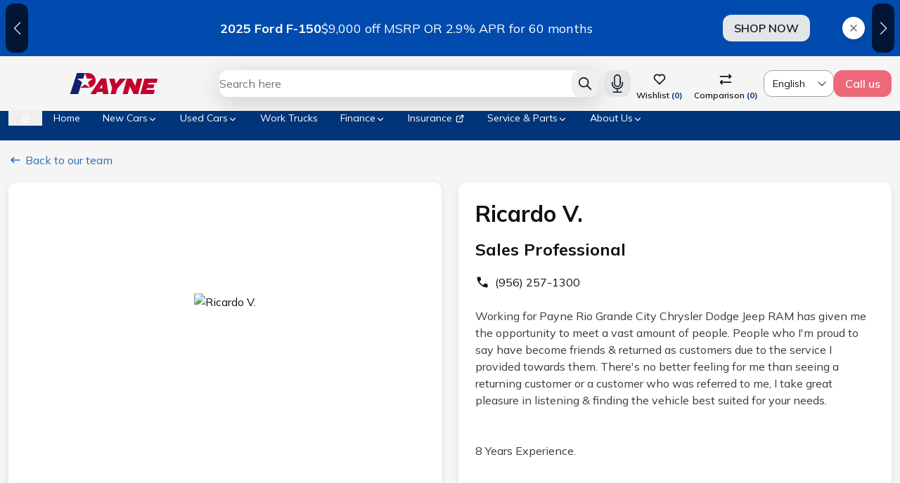

--- FILE ---
content_type: text/html;charset=utf-8
request_url: https://paynergcford.com/team/ricardo-v
body_size: 56888
content:
<!DOCTYPE html><html  lang="en"><head><meta charset="utf-8">
<meta name="viewport" content="width=device-width, initial-scale=1, viewport-fit=cover">
<script type="importmap">{"imports":{"#entry":"/_nuxt/DHVVp--X.js"}}</script>
<title>Our Dedicated Team | Payne Mission</title>
<link rel="preconnect" href="https://fonts.googleapis.com" crossorigin>
<link rel="preconnect" href="https://fonts.gstatic.com" crossorigin>
<link rel="preconnect" href="https://api.iconify.design">
<link rel="preconnect" href="https://static.adxcms.com" crossorigin="anonymous">
<script>(function(w,d,s,l,i){w[l]=w[l]||[];w[l].push({'gtm.start':new Date().getTime(),event:'gtm.js'});var f=d.getElementsByTagName(s)[0],j=d.createElement(s),dl=l!='dataLayer'?'&l='+l:'';j.async=true;j.src='https://www.googletagmanager.com/gtm.js?id='+i+dl;f.parentNode.insertBefore(j,f);})(window,document,'script','dataLayer','GTM-MVW24XX');</script>
<link rel="stylesheet" href="https://fonts.googleapis.com/css2?family=Mulish:ital,wght@0,400..900;1,400..900&display=swap">
<style>
                        :root {
                            font-family: 'Mulish', sans-serif;
                            font-size: 16px;
                            font-weight: 400;
                            color: hsl(210, 11%, 7%);
                            --heading-h1-size: 32px;
                            --heading-h1-weight: 700;
                            --heading-h2-size: 24px;
                            --heading-h2-weight: 700;
                            --heading-h3-size: 20px;
                            --heading-h3-weight: 700;
                            --heading-h4-size: 20px;
                            --heading-h4-weight: 600;
                            --color-body: #F5F5F5;
                            --color-link: #326FB5;
                            --color-headings: #101214;
                            --color-primary-light: 214, 100%, 34%;
                            --color-primary: 214, 100%, 24%;
                            --color-primary-dark: 214, 100%, 14%;
                            --color-secondary-light: 353, 79%, 67%;
                            --color-secondary: 353, 79%, 57%;
                            --color-secondary-dark: 353, 79%, 47%;
                            --color-mobile-menu-item: #343A40;
                            --color-mobile-menu-active-item: #101214;
                            --color-gray-50: 180, 9%, 98%; --color-gray-100: 220, 12%, 95%; --color-gray-200: 204, 10%, 90%; --color-gray-300: 207, 10%, 83%; --color-gray-400: 207, 10%, 64%; --color-gray-500: 209, 10%, 46%; --color-gray-600: 208, 10%, 33%; --color-gray-700: 205, 10%, 24%; --color-gray-800: 206, 10%, 14%; --color-gray-900: 210, 11%, 7%; --color-gray-950: 210, 10%, 4%; --color-neutrals-50: 180, 9%, 98%; --color-neutrals-100: 220, 12%, 95%; --color-neutrals-200: 204, 10%, 90%; --color-neutrals-300: 213, 10%, 82%; --color-neutrals-400: 210, 10%, 64%; --color-neutrals-500: 211, 10%, 46%; --color-neutrals-600: 212, 10%, 33%; --color-neutrals-700: 210, 10%, 23%; --color-neutrals-800: 206, 10%, 14%; --color-neutrals-900: 210, 11%, 7%; --color-neutrals-950: 210, 10%, 4%;
                        }
                        
                        ,
                        
            .variant-custom-white {
                background-color: hsl(60, 100%, 53%) !important;
            }
            .variant-custom-white:hover {
                background-color: hsl(60, 100%, 43%) !important;
            }
            .bg-color-white {
                background-color: hsl(60, 100%, 53%) !important;
            }
            .ring-color-white {
                --tw-ring-color: hsl(60, 100%, 53%) !important;
            }
         
            .variant-custom-black {
                background-color: hsl(0, 0%, 0%) !important;
            }
            .variant-custom-black:hover {
                background-color: hsl(0, 0%, 0%) !important;
            }
            .bg-color-black {
                background-color: hsl(0, 0%, 0%) !important;
            }
            .ring-color-black {
                --tw-ring-color: hsl(0, 0%, 0%) !important;
            }
         
            .variant-custom-primary {
                background-color: hsl(214, 100%, 24%) !important;
            }
            .variant-custom-primary:hover {
                background-color: hsl(214, 100%, 14%) !important;
            }
            .bg-color-primary {
                background-color: hsl(214, 100%, 24%) !important;
            }
            .ring-color-primary {
                --tw-ring-color: hsl(214, 100%, 24%) !important;
            }
         
            .variant-custom-secondary {
                background-color: hsl(353, 79%, 57%) !important;
            }
            .variant-custom-secondary:hover {
                background-color: hsl(353, 79%, 47%) !important;
            }
            .bg-color-secondary {
                background-color: hsl(353, 79%, 57%) !important;
            }
            .ring-color-secondary {
                --tw-ring-color: hsl(353, 79%, 57%) !important;
            }
         
            .variant-custom-gray {
                background-color: hsl(207, 10%, 83%) !important;
            }
            .variant-custom-gray:hover {
                background-color: hsl(207, 10%, 73%) !important;
            }
            .bg-color-gray {
                background-color: hsl(207, 10%, 83%) !important;
            }
            .ring-color-gray {
                --tw-ring-color: hsl(207, 10%, 83%) !important;
            }
         
            .variant-custom-neutrals {
                background-color: hsl(210, 10%, 23%) !important;
            }
            .variant-custom-neutrals:hover {
                background-color: hsl(210, 10%, 13%) !important;
            }
            .bg-color-neutrals {
                background-color: hsl(210, 10%, 23%) !important;
            }
            .ring-color-neutrals {
                --tw-ring-color: hsl(210, 10%, 23%) !important;
            }
        
                    </style>
<style>
                    :root {
                        --menu-link-color: #fff;
                    }
                </style>
<style>*,::backdrop,:after,:before{--tw-border-spacing-x:0;--tw-border-spacing-y:0;--tw-translate-x:0;--tw-translate-y:0;--tw-rotate:0;--tw-skew-x:0;--tw-skew-y:0;--tw-scale-x:1;--tw-scale-y:1;--tw-pan-x: ;--tw-pan-y: ;--tw-pinch-zoom: ;--tw-scroll-snap-strictness:proximity;--tw-gradient-from-position: ;--tw-gradient-via-position: ;--tw-gradient-to-position: ;--tw-ordinal: ;--tw-slashed-zero: ;--tw-numeric-figure: ;--tw-numeric-spacing: ;--tw-numeric-fraction: ;--tw-ring-inset: ;--tw-ring-offset-width:0px;--tw-ring-offset-color:#fff;--tw-ring-color:#3b82f680;--tw-ring-offset-shadow:0 0 #0000;--tw-ring-shadow:0 0 #0000;--tw-shadow:0 0 #0000;--tw-shadow-colored:0 0 #0000;--tw-blur: ;--tw-brightness: ;--tw-contrast: ;--tw-grayscale: ;--tw-hue-rotate: ;--tw-invert: ;--tw-saturate: ;--tw-sepia: ;--tw-drop-shadow: ;--tw-backdrop-blur: ;--tw-backdrop-brightness: ;--tw-backdrop-contrast: ;--tw-backdrop-grayscale: ;--tw-backdrop-hue-rotate: ;--tw-backdrop-invert: ;--tw-backdrop-opacity: ;--tw-backdrop-saturate: ;--tw-backdrop-sepia: ;--tw-contain-size: ;--tw-contain-layout: ;--tw-contain-paint: ;--tw-contain-style: }*,:after,:before{border-color:hsla(var(--color-gray-200),1);border-style:solid;border-width:0;box-sizing:border-box}:after,:before{--tw-content:""}:host,html{line-height:1.5;-webkit-text-size-adjust:100%;font-family:ui-sans-serif,system-ui,sans-serif,Apple Color Emoji,Segoe UI Emoji,Segoe UI Symbol,Noto Color Emoji;font-feature-settings:normal;font-variation-settings:normal;tab-size:4;-webkit-tap-highlight-color:transparent}body{line-height:inherit;margin:0}hr{border-top-width:1px;color:inherit;height:0}abbr:where([title]){-webkit-text-decoration:underline dotted;text-decoration:underline dotted}h1,h2,h3,h4,h5,h6{font-size:inherit;font-weight:inherit}a{color:inherit;text-decoration:inherit}b,strong{font-weight:bolder}code,kbd,pre,samp{font-family:ui-monospace,SFMono-Regular,Menlo,Monaco,Consolas,Liberation Mono,Courier New,monospace;font-feature-settings:normal;font-size:1em;font-variation-settings:normal}small{font-size:80%}sub,sup{font-size:75%;line-height:0;position:relative;vertical-align:initial}sub{bottom:-.25em}sup{top:-.5em}table{border-collapse:collapse;border-color:inherit;text-indent:0}button,input,optgroup,select,textarea{color:inherit;font-family:inherit;font-feature-settings:inherit;font-size:100%;font-variation-settings:inherit;font-weight:inherit;letter-spacing:inherit;line-height:inherit;margin:0;padding:0}button,select{text-transform:none}button,input:where([type=button]),input:where([type=reset]),input:where([type=submit]){-webkit-appearance:button;background-color:initial;background-image:none}:-moz-focusring{outline:auto}:-moz-ui-invalid{box-shadow:none}progress{vertical-align:initial}::-webkit-inner-spin-button,::-webkit-outer-spin-button{height:auto}[type=search]{-webkit-appearance:textfield;outline-offset:-2px}::-webkit-search-decoration{-webkit-appearance:none}::-webkit-file-upload-button{-webkit-appearance:button;font:inherit}summary{display:list-item}blockquote,dd,dl,figure,h1,h2,h3,h4,h5,h6,hr,p,pre{margin:0}fieldset{margin:0}fieldset,legend{padding:0}menu,ol,ul{list-style:none;margin:0;padding:0}dialog{padding:0}textarea{resize:vertical}input::placeholder,textarea::placeholder{color:hsla(var(--color-gray-400),1);opacity:1}[role=button],button{cursor:pointer}:disabled{cursor:default}audio,canvas,embed,iframe,img,object,svg,video{display:block;vertical-align:middle}img,video{height:auto;max-width:100%}[hidden]:where(:not([hidden=until-found])){display:none}input:where(:not([type])),input:where([type=date]),input:where([type=datetime-local]),input:where([type=email]),input:where([type=month]),input:where([type=number]),input:where([type=password]),input:where([type=search]),input:where([type=tel]),input:where([type=text]),input:where([type=time]),input:where([type=url]),input:where([type=week]),select,select:where([multiple]),textarea{appearance:none;background-color:#fff;border-color:hsla(var(--color-gray-500),1);border-radius:0;border-width:1px;font-size:1rem;line-height:1.5rem;padding:.5rem .75rem;--tw-shadow:0 0 #0000}input:where(:not([type])):focus,input:where([type=date]):focus,input:where([type=datetime-local]):focus,input:where([type=email]):focus,input:where([type=month]):focus,input:where([type=number]):focus,input:where([type=password]):focus,input:where([type=search]):focus,input:where([type=tel]):focus,input:where([type=text]):focus,input:where([type=time]):focus,input:where([type=url]):focus,input:where([type=week]):focus,select:focus,select:where([multiple]):focus,textarea:focus{outline:2px solid #0000;outline-offset:2px;--tw-ring-inset:var(--tw-empty, );--tw-ring-offset-width:0px;--tw-ring-offset-color:#fff;--tw-ring-color:#2563eb;--tw-ring-offset-shadow:var(--tw-ring-inset) 0 0 0 var(--tw-ring-offset-width) var(--tw-ring-offset-color);--tw-ring-shadow:var(--tw-ring-inset) 0 0 0 calc(1px + var(--tw-ring-offset-width)) var(--tw-ring-color);border-color:#2563eb;box-shadow:var(--tw-ring-offset-shadow),var(--tw-ring-shadow),var(--tw-shadow)}input::placeholder,textarea::placeholder{color:hsla(var(--color-gray-500),1);opacity:1}::-webkit-datetime-edit-fields-wrapper{padding:0}::-webkit-date-and-time-value{min-height:1.5em;text-align:inherit}::-webkit-datetime-edit{display:inline-flex}::-webkit-datetime-edit,::-webkit-datetime-edit-day-field,::-webkit-datetime-edit-hour-field,::-webkit-datetime-edit-meridiem-field,::-webkit-datetime-edit-millisecond-field,::-webkit-datetime-edit-minute-field,::-webkit-datetime-edit-month-field,::-webkit-datetime-edit-second-field,::-webkit-datetime-edit-year-field{padding-bottom:0;padding-top:0}select{background-image:url("data:image/svg+xml;charset=utf-8,%3Csvg xmlns='http://www.w3.org/2000/svg' fill='none' viewBox='0 0 20 20'%3E%3Cpath stroke='%236b7280' stroke-linecap='round' stroke-linejoin='round' stroke-width='1.5' d='m6 8 4 4 4-4'/%3E%3C/svg%3E");background-position:right .5rem center;background-repeat:no-repeat;background-size:1.5em 1.5em;padding-right:2.5rem;-webkit-print-color-adjust:exact;print-color-adjust:exact}select:where([multiple]),select:where([size]:not([size="1"])){background-image:none;background-position:0 0;background-repeat:unset;background-size:initial;padding-right:.75rem;-webkit-print-color-adjust:unset;print-color-adjust:unset}input:where([type=checkbox]),input:where([type=radio]){appearance:none;background-color:#fff;background-origin:border-box;border-color:hsla(var(--color-gray-500),1);border-width:1px;color:#2563eb;display:inline-block;flex-shrink:0;height:1rem;padding:0;-webkit-print-color-adjust:exact;print-color-adjust:exact;-webkit-user-select:none;user-select:none;vertical-align:middle;width:1rem;--tw-shadow:0 0 #0000}input:where([type=checkbox]){border-radius:0}input:where([type=radio]){border-radius:100%}input:where([type=checkbox]):focus,input:where([type=radio]):focus{outline:2px solid #0000;outline-offset:2px;--tw-ring-inset:var(--tw-empty, );--tw-ring-offset-width:2px;--tw-ring-offset-color:#fff;--tw-ring-color:#2563eb;--tw-ring-offset-shadow:var(--tw-ring-inset) 0 0 0 var(--tw-ring-offset-width) var(--tw-ring-offset-color);--tw-ring-shadow:var(--tw-ring-inset) 0 0 0 calc(2px + var(--tw-ring-offset-width)) var(--tw-ring-color);box-shadow:var(--tw-ring-offset-shadow),var(--tw-ring-shadow),var(--tw-shadow)}input:where([type=checkbox]):checked,input:where([type=radio]):checked{background-color:currentColor;background-position:50%;background-repeat:no-repeat;background-size:100% 100%;border-color:#0000}input:where([type=checkbox]):checked{background-image:url("data:image/svg+xml;charset=utf-8,%3Csvg xmlns='http://www.w3.org/2000/svg' fill='%23fff' viewBox='0 0 16 16'%3E%3Cpath d='M12.207 4.793a1 1 0 0 1 0 1.414l-5 5a1 1 0 0 1-1.414 0l-2-2a1 1 0 0 1 1.414-1.414L6.5 9.086l4.293-4.293a1 1 0 0 1 1.414 0'/%3E%3C/svg%3E")}@media(forced-colors:active){input:where([type=checkbox]):checked{appearance:auto}}input:where([type=radio]):checked{background-image:url("data:image/svg+xml;charset=utf-8,%3Csvg xmlns='http://www.w3.org/2000/svg' fill='%23fff' viewBox='0 0 16 16'%3E%3Ccircle cx='8' cy='8' r='3'/%3E%3C/svg%3E")}@media(forced-colors:active){input:where([type=radio]):checked{appearance:auto}}input:where([type=checkbox]):checked:focus,input:where([type=checkbox]):checked:hover,input:where([type=radio]):checked:focus,input:where([type=radio]):checked:hover{background-color:currentColor;border-color:#0000}input:where([type=checkbox]):indeterminate{background-color:currentColor;background-image:url("data:image/svg+xml;charset=utf-8,%3Csvg xmlns='http://www.w3.org/2000/svg' fill='none' viewBox='0 0 16 16'%3E%3Cpath stroke='%23fff' stroke-linecap='round' stroke-linejoin='round' stroke-width='2' d='M4 8h8'/%3E%3C/svg%3E");background-position:50%;background-repeat:no-repeat;background-size:100% 100%;border-color:#0000}@media(forced-colors:active){input:where([type=checkbox]):indeterminate{appearance:auto}}input:where([type=checkbox]):indeterminate:focus,input:where([type=checkbox]):indeterminate:hover{background-color:currentColor;border-color:#0000}input:where([type=file]){background:unset;border-color:inherit;border-radius:0;border-width:0;font-size:unset;line-height:inherit;padding:0}input:where([type=file]):focus{outline:1px solid ButtonText;outline:1px auto -webkit-focus-ring-color}.container{margin-left:auto;margin-right:auto;padding-left:.75rem;padding-right:.75rem;width:100%}@media (min-width:100%){.container{max-width:100%;padding-left:.75rem;padding-right:.75rem}}@media(min-width:1440px){.container{max-width:1440px}}.form-input,.form-multiselect,.form-select,.form-textarea{appearance:none;background-color:#fff;border-color:hsla(var(--color-gray-500),1);border-radius:0;border-width:1px;font-size:1rem;line-height:1.5rem;padding:.5rem .75rem;--tw-shadow:0 0 #0000}.form-input:focus,.form-multiselect:focus,.form-select:focus,.form-textarea:focus{outline:2px solid #0000;outline-offset:2px;--tw-ring-inset:var(--tw-empty, );--tw-ring-offset-width:0px;--tw-ring-offset-color:#fff;--tw-ring-color:#2563eb;--tw-ring-offset-shadow:var(--tw-ring-inset) 0 0 0 var(--tw-ring-offset-width) var(--tw-ring-offset-color);--tw-ring-shadow:var(--tw-ring-inset) 0 0 0 calc(1px + var(--tw-ring-offset-width)) var(--tw-ring-color);border-color:#2563eb;box-shadow:var(--tw-ring-offset-shadow),var(--tw-ring-shadow),var(--tw-shadow)}.form-input::placeholder,.form-textarea::placeholder{color:hsla(var(--color-gray-500),1);opacity:1}.form-input::-webkit-datetime-edit-fields-wrapper{padding:0}.form-input::-webkit-date-and-time-value{min-height:1.5em;text-align:inherit}.form-input::-webkit-datetime-edit{display:inline-flex}.form-input::-webkit-datetime-edit,.form-input::-webkit-datetime-edit-day-field,.form-input::-webkit-datetime-edit-hour-field,.form-input::-webkit-datetime-edit-meridiem-field,.form-input::-webkit-datetime-edit-millisecond-field,.form-input::-webkit-datetime-edit-minute-field,.form-input::-webkit-datetime-edit-month-field,.form-input::-webkit-datetime-edit-second-field,.form-input::-webkit-datetime-edit-year-field{padding-bottom:0;padding-top:0}.pointer-events-auto{pointer-events:auto}.visible{visibility:visible}.collapse{visibility:collapse}.static{position:static}.fixed{position:fixed}.absolute{position:absolute}.relative{position:relative}.sticky{position:sticky}.inset-0{inset:0}.inset-x-0{left:0;right:0}.-bottom-\[50\%\]{bottom:-50%}.-bottom-\[85px\]{bottom:-85px}.-left-\[50\%\]{left:-50%}.-right-1\.5{right:-.375rem}.-right-1\/2{right:-50%}.-right-2{right:-.5rem}.-right-4{right:-1rem}.-right-\[150px\]{right:-150px}.-right-\[50\%\]{right:-50%}.-top-2{top:-.5rem}.-top-\[3px\]{top:-3px}.-top-\[50\%\]{top:-50%}.-top-\[71\%\]{top:-71%}.bottom-0{bottom:0}.bottom-1\.5{bottom:.375rem}.bottom-2{bottom:.5rem}.bottom-3{bottom:.75rem}.bottom-4{bottom:1rem}.bottom-6{bottom:1.5rem}.bottom-\[0\.8\%\]{bottom:.8%}.bottom-auto{bottom:auto}.left-0{left:0}.left-1\/2{left:50%}.left-\[14\.5\%\]{left:14.5%}.left-auto{left:auto}.left-full{left:100%}.right-0{right:0}.right-2{right:.5rem}.right-3{right:.75rem}.right-\[10\%\]{right:10%}.top-0{top:0}.top-1\/2{top:50%}.top-2{top:.5rem}.top-6{top:1.5rem}.top-\[-2px\]{top:-2px}.top-\[1px\]{top:1px}.top-\[1rem\]{top:1rem}.top-\[30px\]{top:30px}.top-\[calc\(var\(--app-header-h\,62px\)\)\]{top:calc(var(--app-header-h,62px))}.z-1{z-index:1}.z-10{z-index:10}.z-20{z-index:20}.z-\[2\]{z-index:2}.z-\[3\]{z-index:3}.z-\[4\]{z-index:4}.z-\[999\]{z-index:999}.order-1{order:1}.col-span-1{grid-column:span 1/span 1}.col-span-12{grid-column:span 12/span 12}.col-span-2{grid-column:span 2/span 2}.col-span-3{grid-column:span 3/span 3}.col-span-6{grid-column:span 6/span 6}.row-span-2{grid-row:span 2/span 2}.row-span-4{grid-row:span 4/span 4}.\!m-0{margin:0!important}.m-auto{margin:auto}.-mx-3{margin-left:-.75rem;margin-right:-.75rem}.mx-2{margin-left:.5rem;margin-right:.5rem}.mx-auto{margin-left:auto;margin-right:auto}.my-0{margin-bottom:0;margin-top:0}.my-1{margin-bottom:.25rem;margin-top:.25rem}.my-10{margin-bottom:2.5rem;margin-top:2.5rem}.my-2{margin-bottom:.5rem;margin-top:.5rem}.my-4{margin-bottom:1rem;margin-top:1rem}.my-6{margin-bottom:1.5rem;margin-top:1.5rem}.\!mt-0{margin-top:0!important}.-mt-1{margin-top:-.25rem}.mb-0{margin-bottom:0}.mb-0\.5{margin-bottom:.125rem}.mb-12{margin-bottom:3rem}.mb-2{margin-bottom:.5rem}.mb-3{margin-bottom:.75rem}.mb-4{margin-bottom:1rem}.mb-5{margin-bottom:1.25rem}.mb-6{margin-bottom:1.5rem}.mb-8{margin-bottom:2rem}.ml-0{margin-left:0}.ml-2{margin-left:.5rem}.ml-4{margin-left:1rem}.ml-8{margin-left:2rem}.mr-1{margin-right:.25rem}.mr-2{margin-right:.5rem}.mr-6{margin-right:1.5rem}.ms-1{margin-inline-start:.25rem}.mt-0{margin-top:0}.mt-0\.5{margin-top:.125rem}.mt-1{margin-top:.25rem}.mt-10{margin-top:2.5rem}.mt-2{margin-top:.5rem}.mt-3{margin-top:.75rem}.mt-4{margin-top:1rem}.mt-6{margin-top:1.5rem}.mt-8{margin-top:2rem}.mt-\[1px\]{margin-top:1px}.box-border{box-sizing:border-box}.line-clamp-2{display:-webkit-box;overflow:hidden;-webkit-box-orient:vertical;-webkit-line-clamp:2}.block{display:block}.inline-block{display:inline-block}.\!inline{display:inline!important}.inline{display:inline}.flex{display:flex}.inline-flex{display:inline-flex}.table{display:table}.grid{display:grid}.hidden{display:none}.aspect-auto{aspect-ratio:auto}.size-full{height:100%;width:100%}.h-1{height:.25rem}.h-10{height:2.5rem}.h-16{height:4rem}.h-2{height:.5rem}.h-20{height:5rem}.h-3{height:.75rem}.h-3\.5{height:.875rem}.h-32{height:8rem}.h-4{height:1rem}.h-40{height:10rem}.h-48{height:12rem}.h-5{height:1.25rem}.h-6{height:1.5rem}.h-64{height:16rem}.h-8{height:2rem}.h-\[12px\]{height:12px}.h-\[14px\]{height:14px}.h-\[150px\]{height:150px}.h-\[200px\]{height:200px}.h-\[20px\]{height:20px}.h-\[220px\]{height:220px}.h-\[225px\]{height:225px}.h-\[24px\]{height:24px}.h-\[300px\]{height:300px}.h-\[302px\]{height:302px}.h-\[30px\]{height:30px}.h-\[330px\]{height:330px}.h-\[365px\]{height:365px}.h-\[36px\]{height:36px}.h-\[38px\]{height:38px}.h-\[40px\]{height:40px}.h-\[50px\]{height:50px}.h-\[50vh\]{height:50vh}.h-\[56px\]{height:56px}.h-\[5px\]{height:5px}.h-\[60px\]{height:60px}.h-\[7px\]{height:7px}.h-\[88px\]{height:88px}.h-\[theme\(\'formElement\.height\'\)\]{height:38px}.h-\[var\(--dyn-h\,auto\)\]{height:var(--dyn-h,auto)}.h-auto{height:auto}.h-full{height:100%}.max-h-\[200px\]{max-height:200px}.max-h-\[260px\]{max-height:260px}.max-h-\[70vh\]{max-height:70vh}.max-h-full{max-height:100%}.\!min-h-0{min-height:0!important}.min-h-0{min-height:0}.min-h-\[180px\]{min-height:180px}.min-h-\[1px\]{min-height:1px}.min-h-\[200px\]{min-height:200px}.min-h-\[250px\]{min-height:250px}.min-h-\[300px\]{min-height:300px}.min-h-\[450px\]{min-height:450px}.min-h-\[540px\]{min-height:540px}.min-h-full{min-height:100%}.min-h-screen{min-height:100vh}.w-0{width:0}.w-1{width:.25rem}.w-1\/2{width:50%}.w-1\/3{width:33.333333%}.w-10{width:2.5rem}.w-16{width:4rem}.w-2{width:.5rem}.w-3{width:.75rem}.w-3\.5{width:.875rem}.w-3\/4{width:75%}.w-32{width:8rem}.w-36{width:9rem}.w-4{width:1rem}.w-40{width:10rem}.w-5{width:1.25rem}.w-56{width:14rem}.w-6{width:1.5rem}.w-64{width:16rem}.w-7{width:1.75rem}.w-8{width:2rem}.w-\[100px\]{width:100px}.w-\[120px\]{width:120px}.w-\[14\.15\%\]{width:14.15%}.w-\[14px\]{width:14px}.w-\[150px\]{width:150px}.w-\[1px\]{width:1px}.w-\[200px\]{width:200px}.w-\[210px\]{width:210px}.w-\[24px\]{width:24px}.w-\[30px\]{width:30px}.w-\[320px\]{width:320px}.w-\[35px\]{width:35px}.w-\[36px\]{width:36px}.w-\[38px\]{width:38px}.w-\[50px\]{width:50px}.w-\[60px\]{width:60px}.w-\[7px\]{width:7px}.w-\[calc\(100\%\+1\.5rem\)\]{width:calc(100% + 1.5rem)}.w-\[calc\(100\%-154px\)\]{width:calc(100% - 154px)}.w-auto{width:auto}.w-fit{width:fit-content}.w-full{width:100%}.min-w-\[124px\]{min-width:124px}.min-w-fit{min-width:fit-content}.min-w-full{min-width:100%}.max-w-20{max-width:5rem}.max-w-\[100px\]{max-width:100px}.max-w-\[275px\]{max-width:275px}.max-w-\[400px\]{max-width:400px}.max-w-\[800px\]{max-width:800px}.max-w-\[80px\]{max-width:80px}.max-w-\[840px\]{max-width:840px}.max-w-\[940px\]{max-width:940px}.max-w-\[calc\(100\%-2rem\)\]{max-width:calc(100% - 2rem)}.max-w-\[calc\(1416px\/3-12px\)\]{max-width:460px}.max-w-\[calc\(300px\*3\+2rem\)\]{max-width:calc(900px + 2rem)}.max-w-full{max-width:100%}.max-w-screen-md{max-width:960px}.max-w-screen-sm{max-width:576px}.flex-1{flex:1 1 0%}.flex-none{flex:none}.flex-shrink{flex-shrink:1}.flex-shrink-0,.shrink-0{flex-shrink:0}.flex-grow{flex-grow:1}.basis-0{flex-basis:0px}.-translate-x-1\/2{--tw-translate-x:-50%}.-translate-x-1\/2,.-translate-y-1\/2{transform:translate(var(--tw-translate-x),var(--tw-translate-y)) rotate(var(--tw-rotate)) skew(var(--tw-skew-x)) skewY(var(--tw-skew-y)) scaleX(var(--tw-scale-x)) scaleY(var(--tw-scale-y))}.-translate-y-1\/2{--tw-translate-y:-50%}.translate-y-0{--tw-translate-y:0px}.translate-y-0,.translate-y-1{transform:translate(var(--tw-translate-x),var(--tw-translate-y)) rotate(var(--tw-rotate)) skew(var(--tw-skew-x)) skewY(var(--tw-skew-y)) scaleX(var(--tw-scale-x)) scaleY(var(--tw-scale-y))}.translate-y-1{--tw-translate-y:.25rem}.scale-100{--tw-scale-x:1;--tw-scale-y:1}.scale-100,.scale-95{transform:translate(var(--tw-translate-x),var(--tw-translate-y)) rotate(var(--tw-rotate)) skew(var(--tw-skew-x)) skewY(var(--tw-skew-y)) scaleX(var(--tw-scale-x)) scaleY(var(--tw-scale-y))}.scale-95{--tw-scale-x:.95;--tw-scale-y:.95}.transform{transform:translate(var(--tw-translate-x),var(--tw-translate-y)) rotate(var(--tw-rotate)) skew(var(--tw-skew-x)) skewY(var(--tw-skew-y)) scaleX(var(--tw-scale-x)) scaleY(var(--tw-scale-y))}.animate-\[animloader_1s_linear_infinite\]{animation:animloader 1s linear infinite}.animate-\[loaderCarmove_\.3\.1s_infinite_linear\]{animation:loaderCarmove .31s linear infinite}.animate-\[loaderMoving_8s_linear_-2s_infinite\]{animation:loaderMoving 8s linear -2s infinite}.animate-\[loaderWheel_\.8s_infinite_-2s_linear\]{animation:loaderWheel .8s linear -2s infinite}@keyframes pulse{50%{opacity:.5}}.animate-pulse{animation:pulse 2s cubic-bezier(.4,0,.6,1) infinite}@keyframes spin{to{transform:rotate(1turn)}}.animate-spin{animation:spin 1s linear infinite}.cursor-default{cursor:default}.cursor-not-allowed{cursor:not-allowed}.cursor-pointer{cursor:pointer}.select-none{-webkit-user-select:none;user-select:none}.resize{resize:both}.list-\[circle\]{list-style-type:circle}.list-\[square\]{list-style-type:square}.grid-cols-1{grid-template-columns:repeat(1,minmax(0,1fr))}.grid-cols-2{grid-template-columns:repeat(2,minmax(0,1fr))}.grid-cols-3{grid-template-columns:repeat(3,minmax(0,1fr))}.grid-cols-4{grid-template-columns:repeat(4,minmax(0,1fr))}.grid-cols-6{grid-template-columns:repeat(6,minmax(0,1fr))}.grid-cols-\[1fr_1fr\]{grid-template-columns:1fr 1fr}.grid-cols-\[1fr_1fr_46px\]{grid-template-columns:1fr 1fr 46px}.grid-cols-\[1fr_auto\]{grid-template-columns:1fr auto}.grid-rows-\[1fr_auto\]{grid-template-rows:1fr auto}.grid-rows-\[200px_1fr\]{grid-template-rows:200px 1fr}.grid-rows-\[auto\]{grid-template-rows:auto}.grid-rows-\[auto_1fr\]{grid-template-rows:auto 1fr}.grid-rows-\[auto_auto_1fr\]{grid-template-rows:auto auto 1fr}.grid-rows-\[min-content\]{grid-template-rows:min-content}.flex-row{flex-direction:row}.flex-col{flex-direction:column}.flex-wrap{flex-wrap:wrap}.flex-nowrap{flex-wrap:nowrap}.items-start{align-items:flex-start}.items-end{align-items:flex-end}.items-center{align-items:center}.items-stretch{align-items:stretch}.\!justify-start{justify-content:flex-start!important}.justify-start{justify-content:flex-start}.justify-end{justify-content:flex-end}.justify-center{justify-content:center}.justify-between{justify-content:space-between}.gap-0{gap:0}.gap-1{gap:.25rem}.gap-1\.5{gap:.375rem}.gap-2{gap:.5rem}.gap-3{gap:.75rem}.gap-4{gap:1rem}.gap-6{gap:1.5rem}.gap-x-1{column-gap:.25rem}.gap-x-2{column-gap:.5rem}.gap-x-3{column-gap:.75rem}.gap-x-4{column-gap:1rem}.gap-x-6{column-gap:1.5rem}.gap-x-8{column-gap:2rem}.gap-y-1{row-gap:.25rem}.gap-y-2{row-gap:.5rem}.gap-y-3{row-gap:.75rem}.gap-y-4{row-gap:1rem}.space-x-2>:not([hidden])~:not([hidden]){--tw-space-x-reverse:0;margin-left:calc(.5rem*(1 - var(--tw-space-x-reverse)));margin-right:calc(.5rem*var(--tw-space-x-reverse))}.space-x-3>:not([hidden])~:not([hidden]){--tw-space-x-reverse:0;margin-left:calc(.75rem*(1 - var(--tw-space-x-reverse)));margin-right:calc(.75rem*var(--tw-space-x-reverse))}.space-x-4>:not([hidden])~:not([hidden]){--tw-space-x-reverse:0;margin-left:calc(1rem*(1 - var(--tw-space-x-reverse)));margin-right:calc(1rem*var(--tw-space-x-reverse))}.space-x-6>:not([hidden])~:not([hidden]){--tw-space-x-reverse:0;margin-left:calc(1.5rem*(1 - var(--tw-space-x-reverse)));margin-right:calc(1.5rem*var(--tw-space-x-reverse))}.space-y-1>:not([hidden])~:not([hidden]){--tw-space-y-reverse:0;margin-bottom:calc(.25rem*var(--tw-space-y-reverse));margin-top:calc(.25rem*(1 - var(--tw-space-y-reverse)))}.space-y-2>:not([hidden])~:not([hidden]){--tw-space-y-reverse:0;margin-bottom:calc(.5rem*var(--tw-space-y-reverse));margin-top:calc(.5rem*(1 - var(--tw-space-y-reverse)))}.space-y-3>:not([hidden])~:not([hidden]){--tw-space-y-reverse:0;margin-bottom:calc(.75rem*var(--tw-space-y-reverse));margin-top:calc(.75rem*(1 - var(--tw-space-y-reverse)))}.space-y-4>:not([hidden])~:not([hidden]){--tw-space-y-reverse:0;margin-bottom:calc(1rem*var(--tw-space-y-reverse));margin-top:calc(1rem*(1 - var(--tw-space-y-reverse)))}.space-y-6>:not([hidden])~:not([hidden]){--tw-space-y-reverse:0;margin-bottom:calc(1.5rem*var(--tw-space-y-reverse));margin-top:calc(1.5rem*(1 - var(--tw-space-y-reverse)))}.divide-x>:not([hidden])~:not([hidden]){--tw-divide-x-reverse:0;border-left-width:calc(1px*(1 - var(--tw-divide-x-reverse)));border-right-width:calc(1px*var(--tw-divide-x-reverse))}.divide-neutrals-300>:not([hidden])~:not([hidden]){border-color:hsla(var(--color-neutrals-300),1)}.overflow-hidden{overflow:hidden}.overflow-x-auto{overflow-x:auto}.overflow-y-auto{overflow-y:auto}.truncate{overflow:hidden;text-overflow:ellipsis;white-space:nowrap}.text-nowrap{text-wrap:nowrap}.break-words{overflow-wrap:break-word}.rounded{border-radius:12px}.rounded-\[\.5rem\]{border-radius:.5rem}.rounded-\[50\%\],.rounded-full{border-radius:50%}.rounded-none{border-radius:0}.rounded-sm{border-radius:6px}.rounded-l-none{border-bottom-left-radius:0;border-top-left-radius:0}.rounded-r-none{border-bottom-right-radius:0;border-top-right-radius:0}.rounded-bl{border-bottom-left-radius:12px}.rounded-bl-sm{border-bottom-left-radius:6px}.rounded-br{border-bottom-right-radius:12px}.rounded-tl{border-top-left-radius:12px}.rounded-tl-sm{border-top-left-radius:6px}.rounded-tr{border-top-right-radius:12px}.border{border-width:1px}.border-b{border-bottom-width:1px}.border-b-2{border-bottom-width:2px}.border-l-\[13px\]{border-left-width:13px}.border-t{border-top-width:1px}.border-none{border-style:none}.border-gray-200{border-color:hsla(var(--color-gray-200),1)}.border-neutrals-200{border-color:hsla(var(--color-neutrals-200),1)}.border-neutrals-300{border-color:hsla(var(--color-neutrals-300),1)}.border-primary{border-color:hsla(var(--color-primary),1)}.border-secondary{border-color:hsla(var(--color-secondary),1)}.border-secondary-light{border-color:hsla(var(--color-secondary-light),1)}.border-transparent{border-color:#0000}.border-white{--tw-border-opacity:1;border-color:rgb(255 255 255/var(--tw-border-opacity,1))}.bg-\[rgba\(0\,0\,0\,\.7\)\]{background-color:#000000b3}.bg-black{--tw-bg-opacity:1;background-color:rgb(0 0 0/var(--tw-bg-opacity,1))}.bg-black\/20{background-color:#0003}.bg-gray-100{background-color:hsla(var(--color-gray-100),1)}.bg-gray-200{background-color:hsla(var(--color-gray-200),1)}.bg-neutrals-200{background-color:hsla(var(--color-neutrals-200),1)}.bg-neutrals-300{background-color:hsla(var(--color-neutrals-300),1)}.bg-neutrals-50{background-color:hsla(var(--color-neutrals-50),1)}.bg-neutrals-900{background-color:hsla(var(--color-neutrals-900),1)}.bg-primary{background-color:hsla(var(--color-primary),1)}.bg-primary-light{background-color:hsla(var(--color-primary-light),1)}.bg-secondary{background-color:hsla(var(--color-secondary),1)}.bg-secondary-light{background-color:hsla(var(--color-secondary-light),1)}.bg-secondary-light\/70{background-color:hsla(var(--color-secondary-light),.7)}.bg-secondary\/20{background-color:hsla(var(--color-secondary),.2)}.bg-transparent{background-color:initial}.bg-white{--tw-bg-opacity:1;background-color:rgb(255 255 255/var(--tw-bg-opacity,1))}.bg-white\/90{background-color:#ffffffe6}.bg-\[url\(\'\/loader\/car\.png\'\)\]{background-image:url(/loader/car.png)}.bg-\[url\(\'\/loader\/wheel\.png\'\)\]{background-image:url(/loader/wheel.png)}.bg-gradient-to-t{background-image:linear-gradient(to top,var(--tw-gradient-stops))}.from-black\/50{--tw-gradient-from:#00000080 var(--tw-gradient-from-position);--tw-gradient-to:#0000 var(--tw-gradient-to-position);--tw-gradient-stops:var(--tw-gradient-from),var(--tw-gradient-to)}.from-white{--tw-gradient-from:#fff var(--tw-gradient-from-position);--tw-gradient-to:#fff0 var(--tw-gradient-to-position);--tw-gradient-stops:var(--tw-gradient-from),var(--tw-gradient-to)}.to-transparent{--tw-gradient-to:#0000 var(--tw-gradient-to-position)}.bg-cover{background-size:cover}.bg-center{background-position:50%}.bg-no-repeat{background-repeat:no-repeat}.object-contain{object-fit:contain}.object-cover{object-fit:cover}.object-center{object-position:center}.p-0{padding:0}.p-1{padding:.25rem}.p-10{padding:2.5rem}.p-2{padding:.5rem}.p-3{padding:.75rem}.p-4{padding:1rem}.p-6{padding:1.5rem}.p-8{padding:2rem}.px-0{padding-left:0;padding-right:0}.px-1{padding-left:.25rem;padding-right:.25rem}.px-1\.5{padding-left:.375rem;padding-right:.375rem}.px-10{padding-left:2.5rem;padding-right:2.5rem}.px-2{padding-left:.5rem;padding-right:.5rem}.px-3{padding-left:.75rem;padding-right:.75rem}.px-4{padding-left:1rem;padding-right:1rem}.px-7{padding-left:1.75rem;padding-right:1.75rem}.py-0\.5{padding-bottom:.125rem;padding-top:.125rem}.py-1{padding-bottom:.25rem;padding-top:.25rem}.py-2{padding-bottom:.5rem;padding-top:.5rem}.py-2\.5{padding-bottom:.625rem;padding-top:.625rem}.py-3{padding-bottom:.75rem;padding-top:.75rem}.py-4{padding-bottom:1rem;padding-top:1rem}.py-6{padding-bottom:1.5rem;padding-top:1.5rem}.py-8{padding-bottom:2rem;padding-top:2rem}.py-\[70px\]{padding-bottom:70px;padding-top:70px}.pb-2{padding-bottom:.5rem}.pb-3{padding-bottom:.75rem}.pb-4{padding-bottom:1rem}.pb-5{padding-bottom:1.25rem}.pb-6{padding-bottom:1.5rem}.pl-1{padding-left:.25rem}.pl-2{padding-left:.5rem}.pl-4{padding-left:1rem}.pr-0{padding-right:0}.pr-10{padding-right:2.5rem}.pr-2{padding-right:.5rem}.pr-4{padding-right:1rem}.pt-0{padding-top:0}.pt-2{padding-top:.5rem}.pt-3{padding-top:.75rem}.pt-6{padding-top:1.5rem}.pt-\[100\%\]{padding-top:100%}.pt-\[45\.25\%\]{padding-top:45.25%}.text-left{text-align:left}.text-center{text-align:center}.text-right{text-align:right}.font-\[bold\]{font-family:bold}.text-2xl{font-size:1.5rem;line-height:2rem}.text-4xl{font-size:2.25rem;line-height:2.5rem}.text-\[1\.3rem\]{font-size:1.3rem}.text-\[10px\]{font-size:10px}.text-\[11px\]{font-size:11px}.text-\[12px\]{font-size:12px}.text-\[14px\]{font-size:14px}.text-\[16px\]{font-size:16px}.text-\[18px\]{font-size:18px}.text-\[20px\]{font-size:20px}.text-\[22px\]{font-size:22px}.text-\[24px\]{font-size:24px}.text-\[30px\]{font-size:30px}.text-\[32px\]{font-size:32px}.text-\[40px\]{font-size:40px}.text-\[9px\]{font-size:9px}.text-banner-sm{font-size:40px;font-weight:400;line-height:1.25}.text-base{font-size:1rem;line-height:1.5rem}.text-body{font-size:1rem;line-height:1.5}.text-body-sm{font-size:.875rem;line-height:1.5}.text-h2{font-size:var(--heading-h2-size);font-weight:var(--heading-h2-weight);line-height:1.25}.text-h3{font-size:var(--heading-h3-size);font-weight:var(--heading-h3-weight);line-height:1.25}.text-lg{font-size:1.125rem;line-height:1.75rem}.text-sm{font-size:.875rem;line-height:1.25rem}.text-xl{font-size:1.25rem;line-height:1.75rem}.text-xs{font-size:.75rem;line-height:1rem}.font-black{font-weight:900}.font-bold{font-weight:700}.font-extrabold{font-weight:800}.font-medium{font-weight:500}.font-normal{font-weight:400}.font-semibold{font-weight:600}.uppercase{text-transform:uppercase}.capitalize{text-transform:capitalize}.italic{font-style:italic}.leading-5{line-height:1.25rem}.leading-6{line-height:1.5rem}.leading-none{line-height:1}.leading-normal{line-height:1.5}.leading-relaxed{line-height:1.625}.leading-snug{line-height:1.375}.leading-tight{line-height:1.25}.tracking-wide{letter-spacing:.025em}.tracking-wider{letter-spacing:.05em}.text-\[\#000000\]{--tw-text-opacity:1;color:rgb(0 0 0/var(--tw-text-opacity,1))}.text-\[\#0165E1\]{--tw-text-opacity:1;color:rgb(1 101 225/var(--tw-text-opacity,1))}.text-\[\#FF0000\]{--tw-text-opacity:1;color:rgb(255 0 0/var(--tw-text-opacity,1))}.text-\[inherit\]{color:inherit}.text-black{--tw-text-opacity:1;color:rgb(0 0 0/var(--tw-text-opacity,1))}.text-gray-500{color:hsla(var(--color-gray-500),1)}.text-gray-700{color:hsla(var(--color-gray-700),1)}.text-gray-900{color:hsla(var(--color-gray-900),1)}.text-neutrals-400{color:hsla(var(--color-neutrals-400),1)}.text-neutrals-500{color:hsla(var(--color-neutrals-500),1)}.text-neutrals-600{color:hsla(var(--color-neutrals-600),1)}.text-neutrals-700{color:hsla(var(--color-neutrals-700),1)}.text-neutrals-900{color:hsla(var(--color-neutrals-900),1)}.text-primary{color:hsla(var(--color-primary),1)}.text-primary-light{color:hsla(var(--color-primary-light),1)}.text-secondary{color:hsla(var(--color-secondary),1)}.text-secondary-light{color:hsla(var(--color-secondary-light),1)}.text-white{--tw-text-opacity:1;color:rgb(255 255 255/var(--tw-text-opacity,1))}.opacity-0{opacity:0}.opacity-100{opacity:1}.opacity-20{opacity:.2}.opacity-40{opacity:.4}.opacity-50{opacity:.5}.opacity-60{opacity:.6}.opacity-65{opacity:.65}.opacity-70{opacity:.7}.opacity-80{opacity:.8}.shadow{--tw-shadow:0px 4px 10px 0px #00000014;--tw-shadow-colored:0px 4px 10px 0px var(--tw-shadow-color)}.shadow,.shadow-lg{box-shadow:var(--tw-ring-offset-shadow,0 0 #0000),var(--tw-ring-shadow,0 0 #0000),var(--tw-shadow)}.shadow-lg{--tw-shadow:0px 8px 35px 0px #00000029;--tw-shadow-colored:0px 8px 35px 0px var(--tw-shadow-color)}.shadow-sm{--tw-shadow:0px 2px 6px 0px #00000014;--tw-shadow-colored:0px 2px 6px 0px var(--tw-shadow-color);box-shadow:var(--tw-ring-offset-shadow,0 0 #0000),var(--tw-ring-shadow,0 0 #0000),var(--tw-shadow)}.shadow-\[none\]{--tw-shadow-color:none;--tw-shadow:var(--tw-shadow-colored)}.shadow-transparent{--tw-shadow-color:#0000;--tw-shadow:var(--tw-shadow-colored)}.outline-none{outline:2px solid #0000;outline-offset:2px}.outline{outline-style:solid}.ring{--tw-ring-offset-shadow:var(--tw-ring-inset) 0 0 0 var(--tw-ring-offset-width) var(--tw-ring-offset-color);--tw-ring-shadow:var(--tw-ring-inset) 0 0 0 calc(3px + var(--tw-ring-offset-width)) var(--tw-ring-color);box-shadow:var(--tw-ring-offset-shadow),var(--tw-ring-shadow),var(--tw-shadow,0 0 #0000)}.blur{--tw-blur:blur(8px)}.blur,.drop-shadow{filter:var(--tw-blur) var(--tw-brightness) var(--tw-contrast) var(--tw-grayscale) var(--tw-hue-rotate) var(--tw-invert) var(--tw-saturate) var(--tw-sepia) var(--tw-drop-shadow)}.drop-shadow{--tw-drop-shadow:drop-shadow(0 1px 2px #0000001a) drop-shadow(0 1px 1px #0000000f)}.\!filter{filter:var(--tw-blur) var(--tw-brightness) var(--tw-contrast) var(--tw-grayscale) var(--tw-hue-rotate) var(--tw-invert) var(--tw-saturate) var(--tw-sepia) var(--tw-drop-shadow)!important}.filter{filter:var(--tw-blur) var(--tw-brightness) var(--tw-contrast) var(--tw-grayscale) var(--tw-hue-rotate) var(--tw-invert) var(--tw-saturate) var(--tw-sepia) var(--tw-drop-shadow)}.transition{transition-duration:.15s;transition-property:color,background-color,border-color,text-decoration-color,fill,stroke,opacity,box-shadow,transform,filter,backdrop-filter;transition-timing-function:cubic-bezier(.4,0,.2,1)}.transition-all{transition-duration:.15s;transition-property:all;transition-timing-function:cubic-bezier(.4,0,.2,1)}.transition-opacity{transition-duration:.15s;transition-property:opacity;transition-timing-function:cubic-bezier(.4,0,.2,1)}.duration-100{transition-duration:.1s}.duration-150{transition-duration:.15s}.duration-200{transition-duration:.2s}.duration-300{transition-duration:.3s}.duration-75{transition-duration:75ms}.ease-in{transition-timing-function:cubic-bezier(.4,0,1,1)}.ease-out{transition-timing-function:cubic-bezier(0,0,.2,1)}.content-\[\"\"\],.content-\[\'\'\]{--tw-content:"";content:var(--tw-content)}.content-\[\'•\'\]{--tw-content:"•";content:var(--tw-content)}.\@container{container-type:inline-size}.before\:absolute:before{content:var(--tw-content);position:absolute}.before\:left-\[25px\]:before{content:var(--tw-content);left:25px}.before\:box-border:before{box-sizing:border-box;content:var(--tw-content)}.before\:h-\[20px\]:before{content:var(--tw-content);height:20px}.before\:w-\[20px\]:before{content:var(--tw-content);width:20px}.before\:animate-\[rotation_0\.6s_linear_infinite\]:before{animation:rotation .6s linear infinite;content:var(--tw-content)}.before\:rounded-\[50\%\]:before{border-radius:50%;content:var(--tw-content)}.before\:border-\[3px\]:before{border-width:3px;content:var(--tw-content)}.before\:border-solid:before{border-style:solid;content:var(--tw-content)}.before\:border-white:before{content:var(--tw-content);--tw-border-opacity:1;border-color:rgb(255 255 255/var(--tw-border-opacity,1))}.before\:border-b-primary:before{border-bottom-color:hsla(var(--color-primary),1);content:var(--tw-content)}.before\:content-\[\'\'\]:before{--tw-content:"";content:var(--tw-content)}.hover\:bg-primary:hover{background-color:hsla(var(--color-primary),1)}.hover\:bg-secondary:hover{background-color:hsla(var(--color-secondary),1)}.hover\:text-neutrals-500:hover{color:hsla(var(--color-neutrals-500),1)}.hover\:text-neutrals-800:hover{color:hsla(var(--color-neutrals-800),1)}.hover\:underline:hover{text-decoration-line:underline}.hover\:no-underline:hover{text-decoration-line:none}.hover\:decoration-\[none\]:hover{text-decoration-color:none}.hover\:opacity-80:hover{opacity:.8}.hover\:shadow:hover{--tw-shadow:0px 4px 10px 0px #00000014;--tw-shadow-colored:0px 4px 10px 0px var(--tw-shadow-color);box-shadow:var(--tw-ring-offset-shadow,0 0 #0000),var(--tw-ring-shadow,0 0 #0000),var(--tw-shadow)}.group:hover .group-hover\:opacity-100{opacity:1}@container (min-width: 576px){.\@sm\:auto-cols-fr{grid-auto-columns:minmax(0,1fr)}.\@sm\:grid-flow-col{grid-auto-flow:column}.\@sm\:grid-cols-2{grid-template-columns:repeat(2,minmax(0,1fr))}}@container (min-width: 960px){.\@md\:bottom-6{bottom:1.5rem}.\@md\:right-1{right:.25rem}.\@md\:col-span-1{grid-column:span 1/span 1}.\@md\:col-span-2{grid-column:span 2/span 2}.\@md\:-mx-0{margin-left:0;margin-right:0}.\@md\:mb-2{margin-bottom:.5rem}.\@md\:mb-5{margin-bottom:1.25rem}.\@md\:mb-6{margin-bottom:1.5rem}.\@md\:mb-8{margin-bottom:2rem}.\@md\:mt-10{margin-top:2.5rem}.\@md\:mt-16{margin-top:4rem}.\@md\:mt-4{margin-top:1rem}.\@md\:mt-\[2px\]{margin-top:2px}.\@md\:block{display:block}.\@md\:inline-block{display:inline-block}.\@md\:flex{display:flex}.\@md\:grid{display:grid}.\@md\:hidden{display:none}.\@md\:h-\[300px\]{height:300px}.\@md\:h-auto{height:auto}.\@md\:min-h-\[350px\]{min-height:350px}.\@md\:w-1\/2{width:50%}.\@md\:w-3\/4{width:75%}.\@md\:w-\[40px\]{width:40px}.\@md\:w-\[70px\]{width:70px}.\@md\:w-\[calc\(\(\(100\%\/6\)\*2\)-1rem\)\]{width:calc(33.33333% - 1rem)}.\@md\:w-\[calc\(\(100\%\/6\)-1rem\)\]{width:calc(16.66667% - 1rem)}.\@md\:w-full{width:100%}.\@md\:grid-cols-2{grid-template-columns:repeat(2,minmax(0,1fr))}.\@md\:grid-cols-3{grid-template-columns:repeat(3,minmax(0,1fr))}.\@md\:grid-cols-4{grid-template-columns:repeat(4,minmax(0,1fr))}.\@md\:flex-row{flex-direction:row}.\@md\:flex-nowrap{flex-wrap:nowrap}.\@md\:gap-6{gap:1.5rem}.\@md\:space-x-2>:not([hidden])~:not([hidden]){--tw-space-x-reverse:0;margin-left:calc(.5rem*(1 - var(--tw-space-x-reverse)));margin-right:calc(.5rem*var(--tw-space-x-reverse))}.\@md\:space-y-0>:not([hidden])~:not([hidden]){--tw-space-y-reverse:0;margin-bottom:calc(0px*var(--tw-space-y-reverse));margin-top:calc(0px*(1 - var(--tw-space-y-reverse)))}.\@md\:rounded{border-radius:12px}.\@md\:p-6{padding:1.5rem}.\@md\:py-0{padding-bottom:0;padding-top:0}.\@md\:py-6{padding-top:1.5rem}.\@md\:pb-6,.\@md\:py-6{padding-bottom:1.5rem}.\@md\:text-2xl{font-size:1.5rem;line-height:2rem}.\@md\:text-\[20px\]{font-size:20px}.\@md\:text-\[30px\]{font-size:30px}.\@md\:text-\[40px\]{font-size:40px}.\@md\:text-\[48px\]{font-size:48px}.\@md\:text-\[50px\]{font-size:50px}.\@md\:text-banner{font-size:70px;font-weight:900;line-height:1.25}.\@md\:text-body{font-size:1rem;line-height:1.5}.\@md\:text-h3{font-size:var(--heading-h3-size);font-weight:var(--heading-h3-weight);line-height:1.25}.\@md\:leading-\[1\.4\]{line-height:1.4}.\@md\:shadow-sm{--tw-shadow:0px 2px 6px 0px #00000014;--tw-shadow-colored:0px 2px 6px 0px var(--tw-shadow-color);box-shadow:var(--tw-ring-offset-shadow,0 0 #0000),var(--tw-ring-shadow,0 0 #0000),var(--tw-shadow)}}@container (min-width: 1200px){.\@lg\:h-\[300px\]{height:300px}.\@lg\:min-h-\[500px\]{min-height:500px}.\@lg\:w-3\/5{width:60%}.\@lg\:w-\[200px\]{width:200px}.\@lg\:w-\[300px\]{width:300px}.\@lg\:w-\[65\%\]{width:65%}.\@lg\:max-w-\[200px\]{max-width:200px}.\@lg\:grid-cols-3{grid-template-columns:repeat(3,minmax(0,1fr))}.\@lg\:grid-rows-\[300px_1fr\]{grid-template-rows:300px 1fr}.\@lg\:gap-4{gap:1rem}.\@lg\:gap-8{gap:2rem}.\@lg\:p-6{padding:1.5rem}.\@lg\:px-1{padding-left:.25rem;padding-right:.25rem}.\@lg\:text-\[60px\]{font-size:60px}.\@lg\:text-\[70px\]{font-size:70px}.\@lg\:text-h1{font-size:var(--heading-h1-size);font-weight:var(--heading-h1-weight);line-height:1.25}}@container (min-width: 1440px){.\@xl\:text-\[70px\]{font-size:70px}}@media(min-width:576px){.sm\:mt-1{margin-top:.25rem}.sm\:mt-4{margin-top:1rem}.sm\:mt-6{margin-top:1.5rem}.sm\:h-2\.5{height:.625rem}.sm\:h-4{height:1rem}.sm\:h-8{height:2rem}.sm\:w-2\.5{width:.625rem}.sm\:w-4{width:1rem}.sm\:w-5{width:1.25rem}.sm\:w-6{width:1.5rem}.sm\:w-8{width:2rem}.sm\:grid-cols-2{grid-template-columns:repeat(2,minmax(0,1fr))}.sm\:grid-cols-3{grid-template-columns:repeat(3,minmax(0,1fr))}.sm\:flex-row{flex-direction:row}.sm\:items-center{align-items:center}.sm\:justify-between{justify-content:space-between}.sm\:gap-2{gap:.5rem}.sm\:gap-x-4{column-gap:1rem}.sm\:gap-y-4{row-gap:1rem}.sm\:gap-y-6{row-gap:1.5rem}.sm\:p-4{padding:1rem}.sm\:px-0{padding-left:0;padding-right:0}.sm\:px-2{padding-left:.5rem;padding-right:.5rem}.sm\:px-3{padding-left:.75rem;padding-right:.75rem}.sm\:py-1\.5{padding-bottom:.375rem;padding-top:.375rem}.sm\:py-3{padding-bottom:.75rem;padding-top:.75rem}.sm\:pl-5{padding-left:1.25rem}.sm\:pt-4{padding-top:1rem}.sm\:text-\[10px\]{font-size:10px}.sm\:text-base{font-size:1rem;line-height:1.5rem}.sm\:text-lg{font-size:1.125rem;line-height:1.75rem}.sm\:text-sm{font-size:.875rem;line-height:1.25rem}.sm\:text-xl{font-size:1.25rem;line-height:1.75rem}.sm\:text-xs{font-size:.75rem;line-height:1rem}.sm\:leading-6{line-height:1.5rem}.sm\:leading-7{line-height:1.75rem}}@media(min-width:960px){.md\:absolute{position:absolute}.md\:-right-6{right:-1.5rem}.md\:bottom-4{bottom:1rem}.md\:left-auto{left:auto}.md\:right-4{right:1rem}.md\:col-span-2{grid-column:span 2/span 2}.md\:col-span-3{grid-column:span 3/span 3}.md\:row-span-2{grid-row:span 2/span 2}.md\:row-span-4{grid-row:span 4/span 4}.md\:my-0{margin-top:0}.md\:mb-0,.md\:my-0{margin-bottom:0}.md\:mb-6{margin-bottom:1.5rem}.md\:mt-10{margin-top:2.5rem}.md\:block{display:block}.md\:flex{display:flex}.md\:grid{display:grid}.md\:hidden{display:none}.md\:h-\[12px\]{height:12px}.md\:h-\[251px\]{height:251px}.md\:max-h-\[350px\]{max-height:350px}.md\:min-h-\[100px\]{min-height:100px}.md\:min-h-\[250px\]{min-height:250px}.md\:w-48{width:12rem}.md\:w-\[235px\]{width:235px}.md\:w-\[60px\]{width:60px}.md\:w-\[calc\(100\%-180px\)\]{width:calc(100% - 180px)}.md\:w-auto{width:auto}.md\:max-w-none{max-width:none}.md\:grid-cols-12{grid-template-columns:repeat(12,minmax(0,1fr))}.md\:grid-cols-2{grid-template-columns:repeat(2,minmax(0,1fr))}.md\:grid-cols-3{grid-template-columns:repeat(3,minmax(0,1fr))}.md\:grid-cols-4{grid-template-columns:repeat(4,minmax(0,1fr))}.md\:grid-cols-7{grid-template-columns:repeat(7,minmax(0,1fr))}.md\:grid-rows-4{grid-template-rows:repeat(4,minmax(0,1fr))}.md\:flex-row{flex-direction:row}.md\:justify-center{justify-content:center}.md\:gap-2{gap:.5rem}.md\:gap-8{gap:2rem}.md\:gap-x-6{column-gap:1.5rem}.md\:gap-x-8{column-gap:2rem}.md\:space-y-0>:not([hidden])~:not([hidden]){--tw-space-y-reverse:0;margin-bottom:calc(0px*var(--tw-space-y-reverse));margin-top:calc(0px*(1 - var(--tw-space-y-reverse)))}.md\:space-y-4>:not([hidden])~:not([hidden]){--tw-space-y-reverse:0;margin-bottom:calc(1rem*var(--tw-space-y-reverse));margin-top:calc(1rem*(1 - var(--tw-space-y-reverse)))}.md\:rounded-bl{border-bottom-left-radius:12px}.md\:rounded-bl-none{border-bottom-left-radius:0}.md\:rounded-br{border-bottom-right-radius:12px}.md\:rounded-br-none{border-bottom-right-radius:0}.md\:rounded-tr{border-top-right-radius:12px}.md\:rounded-tr-none{border-top-right-radius:0}.md\:bg-\[rgba\(0\,0\,0\,\.7\)\]{background-color:#000000b3}.md\:bg-transparent{background-color:initial}.md\:p-4{padding:1rem}.md\:p-8{padding:2rem}.md\:px-0{padding-left:0;padding-right:0}.md\:px-4{padding-left:1rem;padding-right:1rem}.md\:py-0{padding-bottom:0;padding-top:0}.md\:py-1{padding-bottom:.25rem;padding-top:.25rem}.md\:py-4{padding-bottom:1rem;padding-top:1rem}.md\:py-6{padding-bottom:1.5rem;padding-top:1.5rem}.md\:text-\[1\.5rem\]{font-size:1.5rem}.md\:text-\[16px\]{font-size:16px}.md\:text-\[20px\]{font-size:20px}.md\:text-\[24px\]{font-size:24px}.md\:text-base{font-size:1rem;line-height:1.5rem}.md\:text-h1{font-size:var(--heading-h1-size);font-weight:var(--heading-h1-weight);line-height:1.25}.md\:text-h2{font-size:var(--heading-h2-size);font-weight:var(--heading-h2-weight);line-height:1.25}.md\:text-lg{font-size:1.125rem;line-height:1.75rem}.md\:text-xl{font-size:1.25rem;line-height:1.75rem}.md\:text-xs{font-size:.75rem;line-height:1rem}}@media(min-width:1200px){.lg\:h-16{height:4rem}.lg\:h-40{height:10rem}.lg\:w-16{width:4rem}.lg\:w-\[300px\]{width:300px}.lg\:text-\[32px\]{font-size:32px}}</style>
<style>.ui-element.text{margin-left:auto;margin-right:auto}.ui-element.text.align-left{text-align:left}.ui-element.text.align-center{text-align:center}.ui-element.text.align-right{text-align:right}.ui-element.text ul{display:inline-block;list-style-type:disc;padding-left:1.75rem}@media(min-width:960px){.ui-element.text ul{margin-right:2.5rem}}.ui-element.text ul li{margin-bottom:.5rem!important}.ui-element.text ul li,.ui-element.text ul li *{font-size:1rem!important;line-height:1.5!important}.ui-element.heading{margin-left:auto;margin-right:auto}.ui-element.heading.align-left{text-align:left}.ui-element.heading.align-center{text-align:center}.ui-element.heading.align-right{text-align:right}.ui-element.heading .banner-text{font-size:40px;font-weight:700;line-height:1.25;text-transform:uppercase}@media(min-width:960px){.ui-element.heading .banner-text{font-size:70px;font-weight:900;line-height:1.25}}.ui-element.heading .tbt-text{font-size:var(--heading-h2-size)!important;font-weight:var(--heading-h2-weight)!important;font-weight:700!important;line-height:1.25!important}@media(min-width:960px){.ui-element.heading .tbt-text{font-size:var(--heading-h1-size)!important;font-weight:var(--heading-h1-weight)!important;line-height:1.25!important}}.ui-element.heading .tbt-text{color:hsla(var(--color-neutrals-900),1)}.ui-element.button.align-left{text-align:left}.ui-element.button.align-center{text-align:center}.ui-element.button.align-right{text-align:right}.ui-element.group-wrapper-box{display:flex;gap:.75rem}@container (min-width: 960px){.ui-element.group-wrapper-box{gap:1rem}}.ui-element.group-wrapper-box>div{flex-basis:0px;flex-grow:1;overflow:hidden}.ui-element.mt-sm{margin-top:.75rem}@media(min-width:960px){.ui-element.mt-sm{margin-top:1rem}}.ui-element.mt-md{margin-top:1.5rem}@media(min-width:960px){.ui-element.mt-md{margin-top:2rem}}.ui-element.mt-lg{margin-top:2rem}@media(min-width:960px){.ui-element.mt-lg{margin-top:2.5rem}}.ui-element.mb-sm{margin-bottom:.75rem}@media(min-width:960px){.ui-element.mb-sm{margin-bottom:1rem}}.ui-element.mb-md{margin-bottom:1.5rem}@media(min-width:960px){.ui-element.mb-md{margin-bottom:2rem}}.ui-element.mb-lg{margin-bottom:2rem}@media(min-width:960px){.ui-element.mb-lg{margin-bottom:2.5rem}}.ui-element.pt-sm{padding-top:.75rem}@media(min-width:960px){.ui-element.pt-sm{padding-top:1rem}}.ui-element.pt-md{padding-top:1.5rem}@media(min-width:960px){.ui-element.pt-md{padding-top:2rem}}.ui-element.pt-lg{padding-top:2rem}@media(min-width:960px){.ui-element.pt-lg{padding-top:2.5rem}}.ui-element.pb-sm{padding-bottom:.75rem}@media(min-width:960px){.ui-element.pb-sm{padding-bottom:1rem}}.ui-element.pb-md{padding-bottom:1.5rem}@media(min-width:960px){.ui-element.pb-md{padding-bottom:2rem}}.ui-element.pb-lg{padding-bottom:2rem}@media(min-width:960px){.ui-element.pb-lg{padding-bottom:2.5rem}}.bg-black .ui-element.heading .tbt-text,.bg-primary .ui-element.heading .tbt-text,.bg-secondary .ui-element.heading .tbt-text{--tw-text-opacity:1!important;color:rgb(255 255 255/var(--tw-text-opacity,1))!important}.form-group{position:relative;text-align:left}.form-group.inline label{margin-bottom:0;margin-right:.5rem}.form-group label{display:block;font-size:14px;font-weight:600;line-height:1rem;margin-bottom:.5rem;width:100%;--tw-text-opacity:.6}.form-group .form-input{border-color:hsla(var(--color-neutrals-600),1);border-radius:12px;display:block;width:100%;--tw-bg-opacity:1;background-color:rgb(255 255 255/var(--tw-bg-opacity,1));font-size:.875rem;line-height:1.5;padding:.5rem 1rem;--tw-text-opacity:1;color:rgb(0 0 0/var(--tw-text-opacity,1))}.section-wrapper.form-group .form-input .simple-banner .content,.section-wrapper.form-group .form-input .simple-content .content{--tw-text-opacity:1!important;color:rgb(0 0 0/var(--tw-text-opacity,1))!important}.form-group .form-input:focus{--tw-ring-offset-shadow:var(--tw-ring-inset) 0 0 0 var(--tw-ring-offset-width) var(--tw-ring-offset-color);--tw-ring-shadow:var(--tw-ring-inset) 0 0 0 calc(var(--tw-ring-offset-width)) var(--tw-ring-color);box-shadow:var(--tw-ring-offset-shadow),var(--tw-ring-shadow),var(--tw-shadow,0 0 #0000)}.form-group .form-input-error{color:hsla(var(--color-secondary-light),1);font-size:.75rem;line-height:1.25;margin-top:.25rem}.form-group .form-input-help{color:hsla(var(--color-neutrals-600),1);font-size:.75rem;line-height:1.25;margin-top:.75rem}.form-group .form-input.active{border-color:hsla(var(--color-neutrals-900),1)}.form-group .form-file{background-color:hsla(var(--color-neutrals-100),1);border-color:hsla(var(--color-neutrals-600),1);border-radius:12px;border-style:dashed;border-width:1px;cursor:pointer;margin:0;padding:1.5rem;text-align:center}.form-group .form-file.drag-active{background-color:hsla(var(--color-primary-light),.1);border-color:hsla(var(--color-primary),1);cursor:grabbing}.form-group .form-file input{display:none}.form-group .form-file-preview{display:inline-block;margin-left:auto;margin-right:auto;margin-top:.5rem;position:relative}.form-group .form-file-preview img{border-radius:12px;margin-left:auto;margin-right:auto;max-height:200px}.form-group .form-file-preview .remove-btn{align-items:center;border-radius:50%;border-width:1px;display:flex;height:16px;justify-content:center;position:absolute;width:16px;--tw-border-opacity:1;border-color:rgb(255 255 255/var(--tw-border-opacity,1));cursor:pointer;right:.25rem;top:.25rem;--tw-bg-opacity:1;background-color:rgb(255 255 255/var(--tw-bg-opacity,1));font-size:12px}.section-wrapper.form-group .form-file-preview .remove-btn .simple-banner .content,.section-wrapper.form-group .form-file-preview .remove-btn .simple-content .content{--tw-text-opacity:1!important;color:rgb(0 0 0/var(--tw-text-opacity,1))!important}.form-group .form-file-preview .remove-btn:hover{background-color:hsla(var(--color-secondary-light),1)}.form-group .form-file-preview .remove-btn{--tw-shadow:0px 4px 10px 0px rgba(0,0,0,.08);--tw-shadow-colored:0px 4px 10px 0px var(--tw-shadow-color);box-shadow:var(--tw-ring-offset-shadow,0 0 #0000),var(--tw-ring-shadow,0 0 #0000),var(--tw-shadow)}.form-group .form-file-preview .remove-btn:hover{border-color:hsla(var(--color-secondary-light),1);--tw-text-opacity:1;color:rgb(255 255 255/var(--tw-text-opacity,1))}.form-group input:not([type=checkbox]):not([type=radio]){height:38px}.form-group textarea{max-height:152px;min-height:76px;resize:vertical}.form-group textarea:disabled{resize:none}.form-group .list-box-button{border-color:hsla(var(--color-neutrals-600),1);border-radius:12px;display:block;width:100%;--tw-bg-opacity:1;background-color:rgb(255 255 255/var(--tw-bg-opacity,1));font-size:.875rem;line-height:1.5;padding:.5rem 1rem;--tw-text-opacity:1;color:rgb(0 0 0/var(--tw-text-opacity,1))}.section-wrapper.form-group .list-box-button .simple-banner .content,.section-wrapper.form-group .list-box-button .simple-content .content{--tw-text-opacity:1!important;color:rgb(0 0 0/var(--tw-text-opacity,1))!important}.form-group .list-box-button:focus{--tw-ring-offset-shadow:var(--tw-ring-inset) 0 0 0 var(--tw-ring-offset-width) var(--tw-ring-offset-color);--tw-ring-shadow:var(--tw-ring-inset) 0 0 0 calc(var(--tw-ring-offset-width)) var(--tw-ring-color);box-shadow:var(--tw-ring-offset-shadow),var(--tw-ring-shadow),var(--tw-shadow,0 0 #0000)}.form-group .list-box-button{border-width:1px!important;cursor:pointer!important;height:38px!important;padding-right:2.5rem!important;position:relative!important;text-align:left!important}.form-group .list-box-button[aria-expanded=true]{border-color:hsla(var(--color-neutrals-900),1)}.form-group .list-box-button .expand-icon{align-items:center;bottom:0;display:flex;font-size:18px;padding-right:.5rem;pointer-events:none;position:absolute;right:0;top:0}.form-group .list-box-input-button{position:relative}.form-group .list-box-input-button input{border-color:hsla(var(--color-neutrals-600),1);border-radius:12px;border-width:1px;cursor:default;display:block;height:38px;padding:.5rem 1rem;position:relative;text-align:left;--tw-text-opacity:1;color:rgb(0 0 0/var(--tw-text-opacity,1))}.form-group .list-box-options>div:not(.fetching-box):not(.form-group .list-box-input-button input){cursor:pointer;font-size:.875rem;line-height:1.5;padding:.5rem;text-wrap:nowrap}.form-group .list-box-options>div:not(.fetching-box):not(.form-group .list-box-input-button input):hover{background-color:hsla(var(--color-neutrals-100),1)}.form-group .list-box-options>div:not(.fetching-box):not(.form-group .list-box-input-button input) .with-icon>img{display:inline-block;margin-right:.75rem;width:2.5rem}.form-group .list-box-options>div:not(.fetching-box):not(.form-group .list-box-input-button input)[aria-selected=true]{background-color:hsla(var(--color-neutrals-300),1)}.form-group .list-box-options>div:not(.fetching-box):not(.form-group .list-box-input-button input)[data-headlessui-state=active]{background-color:hsla(var(--color-neutrals-100),1)}.form-group .list-box-options>div:not(.fetching-box):not(.form-group .list-box-input-button input)[aria-disabled=true]{opacity:.5}.form-group .list-box-options>div:not(.fetching-box):not(.form-group .list-box-input-button input).selected{background-color:hsla(var(--color-neutrals-200),1)}.form-group .list-box-input-button input{height:100%;width:100%;--tw-bg-opacity:1;background-color:rgb(255 255 255/var(--tw-bg-opacity,1));font-size:.875rem;line-height:1.5;padding:.5rem 2rem .5rem 1rem}.section-wrapper.form-group .list-box-input-button input .simple-banner .content,.section-wrapper.form-group .list-box-input-button input .simple-content .content{--tw-text-opacity:1!important;color:rgb(0 0 0/var(--tw-text-opacity,1))!important}.form-group .list-box-input-button input:focus{--tw-ring-offset-shadow:var(--tw-ring-inset) 0 0 0 var(--tw-ring-offset-width) var(--tw-ring-offset-color);--tw-ring-shadow:var(--tw-ring-inset) 0 0 0 calc(var(--tw-ring-offset-width)) var(--tw-ring-color);box-shadow:var(--tw-ring-offset-shadow),var(--tw-ring-shadow),var(--tw-shadow,0 0 #0000)}.form-group .list-box-input-button button[aria-haspopup=listbox]{align-items:center;bottom:0;display:flex;font-size:18px;height:100%;justify-content:center;position:absolute;right:0;top:0;width:2rem}.form-group .list-box-options{border-radius:12px;margin-top:.25rem;max-height:15rem;min-width:100%;overflow-x:hidden;overflow-y:auto;position:absolute;z-index:10;--tw-bg-opacity:1;background-color:rgb(255 255 255/var(--tw-bg-opacity,1));padding-bottom:.5rem;padding-top:.5rem;--tw-shadow:0px 8px 35px 0px rgba(0,0,0,.16);--tw-shadow-colored:0px 8px 35px 0px var(--tw-shadow-color);box-shadow:var(--tw-ring-offset-shadow,0 0 #0000),var(--tw-ring-shadow,0 0 #0000),var(--tw-shadow)}.section-wrapper.form-group .list-box-options .simple-banner .content,.section-wrapper.form-group .list-box-options .simple-content .content{--tw-text-opacity:1!important;color:rgb(0 0 0/var(--tw-text-opacity,1))!important}.form-group .list-box-options:focus-visible{outline:2px solid transparent;outline-offset:2px}.form-group .list-box-options.fetching{min-height:100px;overflow:hidden}.form-group .list-box-options>div:not(.fetching-box):not(.cursor-default){cursor:pointer;font-size:.875rem;line-height:1.5;padding:.5rem;text-wrap:nowrap}.form-group .list-box-options>div:not(.fetching-box):not(.cursor-default):hover{background-color:hsla(var(--color-neutrals-100),1)}.form-group .list-box-options>div:not(.fetching-box):not(.cursor-default) .with-icon>img{display:inline-block;margin-right:.75rem;width:2.5rem}.form-group .list-box-options>div:not(.fetching-box):not(.cursor-default)[aria-selected=true]{background-color:hsla(var(--color-neutrals-300),1)}.form-group .list-box-options>div:not(.fetching-box):not(.cursor-default)[data-headlessui-state=active]{background-color:hsla(var(--color-neutrals-100),1)}.form-group .list-box-options>div:not(.fetching-box):not(.cursor-default)[aria-disabled=true]{opacity:.5}.form-group .list-box-options>div:not(.fetching-box):not(.cursor-default).selected{background-color:hsla(var(--color-neutrals-200),1)}.form-group .list-box-options .fetching-box{align-items:center;background-color:#ffffff80;cursor:default;display:flex;font-size:.875rem;height:100%;justify-content:center;left:0;line-height:1.5;min-height:100px;padding-left:.5rem;padding-right:.5rem;position:absolute;top:0;-webkit-user-select:none;-moz-user-select:none;user-select:none;width:100%}.form-group .list-box-options>div:not(.fetching-box):not(.form-group .list-box-options .fetching-box){cursor:pointer;font-size:.875rem;line-height:1.5;padding:.5rem;text-wrap:nowrap}.form-group .list-box-options>div:not(.fetching-box):not(.form-group .list-box-options .fetching-box):hover{background-color:hsla(var(--color-neutrals-100),1)}.form-group .list-box-options>div:not(.fetching-box):not(.form-group .list-box-options .fetching-box) .with-icon>img{display:inline-block;margin-right:.75rem;width:2.5rem}.form-group .list-box-options>div:not(.fetching-box):not(.form-group .list-box-options .fetching-box)[aria-selected=true]{background-color:hsla(var(--color-neutrals-300),1)}.form-group .list-box-options>div:not(.fetching-box):not(.form-group .list-box-options .fetching-box)[data-headlessui-state=active]{background-color:hsla(var(--color-neutrals-100),1)}.form-group .list-box-options>div:not(.fetching-box):not(.form-group .list-box-options .fetching-box)[aria-disabled=true]{opacity:.5}.form-group .list-box-options>div:not(.fetching-box):not(.form-group .list-box-options .fetching-box).selected{background-color:hsla(var(--color-neutrals-200),1)}.form-group .list-box-options .spinner{padding:.5rem}.form-group.invalid label{color:hsla(var(--color-secondary-light),1)}.form-group.invalid .form-input,.form-group.invalid .list-box-button{border-color:hsla(var(--color-secondary-light),1)}.form-group.invalid .list-box-button .expand-icon{color:hsla(var(--color-secondary-light),1)}.form-group.disabled .form-input,.form-group.disabled .form-input-help,.form-group.disabled label{opacity:.4}.form-group.disabled .form-input{border-color:hsla(var(--color-neutrals-300),1)}.form-group.disabled .list-box-button,.form-group.disabled .list-box-input-button{border-color:hsla(var(--color-neutrals-300),1);opacity:.4}.ui-checkbox label,.ui-radio label{cursor:pointer}.ui-checkbox-input,.ui-radio-input{border-color:hsla(var(--color-neutrals-300),1);border-radius:4px;border-width:1px;display:block;height:1rem;width:1rem}.ui-checkbox-label,.ui-radio-label{display:inline-block;margin-left:.5rem;--tw-bg-opacity:1;background-color:rgb(255 255 255/var(--tw-bg-opacity,1));font-size:.875rem;font-weight:600;line-height:1.5}.section-wrapper .ui-radio-label .simple-banner .content,.section-wrapper .ui-radio-label .simple-content .content,.section-wrapper.ui-checkbox-label .simple-banner .content,.section-wrapper.ui-checkbox-label .simple-content .content{--tw-text-opacity:1!important;color:rgb(0 0 0/var(--tw-text-opacity,1))!important}.ui-checkbox input,.ui-radio input{border-radius:4px;color:hsla(var(--color-primary-light),1);position:relative;top:-1px}.ui-checkbox input:focus,.ui-radio input:focus{--tw-ring-color:hsla(var(--color-primary-light),1)}.ui-checkbox input:disabled,.ui-radio input:disabled{opacity:.5}.ui-checkbox input:disabled~.ui-checkbox-label,.ui-checkbox input:disabled~.ui-radio-label,.ui-radio input:disabled~.ui-checkbox-label,.ui-radio input:disabled~.ui-radio-label{cursor:not-allowed;opacity:.5}.ui-checkbox.type-card .ui-checkbox-label,.ui-checkbox.type-card .ui-radio-label,.ui-checkbox.type-whole-card .ui-checkbox-label,.ui-checkbox.type-whole-card .ui-radio-label,.ui-radio.type-card .ui-checkbox-label,.ui-radio.type-card .ui-radio-label,.ui-radio.type-whole-card .ui-checkbox-label,.ui-radio.type-whole-card .ui-radio-label{border-radius:12px;--tw-bg-opacity:1;background-color:rgb(255 255 255/var(--tw-bg-opacity,1));padding:1.5rem}.section-wrapper .ui-checkbox.type-card .ui-radio-label .simple-banner .content,.section-wrapper .ui-checkbox.type-card .ui-radio-label .simple-content .content,.section-wrapper .ui-checkbox.type-whole-card .ui-radio-label .simple-banner .content,.section-wrapper .ui-checkbox.type-whole-card .ui-radio-label .simple-content .content,.section-wrapper .ui-radio.type-card .ui-checkbox-label .simple-banner .content,.section-wrapper .ui-radio.type-card .ui-checkbox-label .simple-content .content,.section-wrapper .ui-radio.type-card .ui-radio-label .simple-banner .content,.section-wrapper .ui-radio.type-card .ui-radio-label .simple-content .content,.section-wrapper .ui-radio.type-whole-card .ui-checkbox-label .simple-banner .content,.section-wrapper .ui-radio.type-whole-card .ui-checkbox-label .simple-content .content,.section-wrapper .ui-radio.type-whole-card .ui-radio-label .simple-banner .content,.section-wrapper .ui-radio.type-whole-card .ui-radio-label .simple-content .content,.section-wrapper .ui-checkbox.type-card .ui-checkbox-label .simple-banner .content,.section-wrapper .ui-checkbox.type-card .ui-checkbox-label .simple-content .content,.section-wrapper.ui-checkbox.type-whole-card .ui-checkbox-label .simple-banner .content,.section-wrapper.ui-checkbox.type-whole-card .ui-checkbox-label .simple-content .content{--tw-text-opacity:1!important;color:rgb(0 0 0/var(--tw-text-opacity,1))!important}.ui-checkbox.type-card .ui-checkbox-label.size-sm,.ui-checkbox.type-card .ui-radio-label.size-sm,.ui-checkbox.type-whole-card .ui-checkbox-label.size-sm,.ui-checkbox.type-whole-card .ui-radio-label.size-sm,.ui-radio.type-card .ui-checkbox-label.size-sm,.ui-radio.type-card .ui-radio-label.size-sm,.ui-radio.type-whole-card .ui-checkbox-label.size-sm,.ui-radio.type-whole-card .ui-radio-label.size-sm{padding:1rem}.ui-checkbox.type-card .ui-checkbox-label.variant-primary,.ui-checkbox.type-card .ui-radio-label.variant-primary,.ui-checkbox.type-whole-card .ui-checkbox-label.variant-primary,.ui-checkbox.type-whole-card .ui-radio-label.variant-primary,.ui-radio.type-card .ui-checkbox-label.variant-primary,.ui-radio.type-card .ui-radio-label.variant-primary,.ui-radio.type-whole-card .ui-checkbox-label.variant-primary,.ui-radio.type-whole-card .ui-radio-label.variant-primary{background-color:hsla(var(--color-primary-light),1);--tw-text-opacity:1;color:rgb(255 255 255/var(--tw-text-opacity,1))}.ui-checkbox.type-card .ui-checkbox-label.variant-primary:hover,.ui-checkbox.type-card .ui-radio-label.variant-primary:hover,.ui-checkbox.type-whole-card .ui-checkbox-label.variant-primary:hover,.ui-checkbox.type-whole-card .ui-radio-label.variant-primary:hover,.ui-radio.type-card .ui-checkbox-label.variant-primary:hover,.ui-radio.type-card .ui-radio-label.variant-primary:hover,.ui-radio.type-whole-card .ui-checkbox-label.variant-primary:hover,.ui-radio.type-whole-card .ui-radio-label.variant-primary:hover{background-color:hsla(var(--color-primary),1)}.ui-checkbox.type-card .ui-checkbox-label.variant-secondary,.ui-checkbox.type-card .ui-radio-label.variant-secondary,.ui-checkbox.type-whole-card .ui-checkbox-label.variant-secondary,.ui-checkbox.type-whole-card .ui-radio-label.variant-secondary,.ui-radio.type-card .ui-checkbox-label.variant-secondary,.ui-radio.type-card .ui-radio-label.variant-secondary,.ui-radio.type-whole-card .ui-checkbox-label.variant-secondary,.ui-radio.type-whole-card .ui-radio-label.variant-secondary{background-color:hsla(var(--color-secondary-light),1);--tw-text-opacity:1;color:rgb(255 255 255/var(--tw-text-opacity,1))}.ui-checkbox.type-card .ui-checkbox-label.variant-secondary:hover,.ui-checkbox.type-card .ui-radio-label.variant-secondary:hover,.ui-checkbox.type-whole-card .ui-checkbox-label.variant-secondary:hover,.ui-checkbox.type-whole-card .ui-radio-label.variant-secondary:hover,.ui-radio.type-card .ui-checkbox-label.variant-secondary:hover,.ui-radio.type-card .ui-radio-label.variant-secondary:hover,.ui-radio.type-whole-card .ui-checkbox-label.variant-secondary:hover,.ui-radio.type-whole-card .ui-radio-label.variant-secondary:hover{background-color:hsla(var(--color-secondary),1)}.ui-checkbox.type-card .ui-checkbox-label.variant-neutral,.ui-checkbox.type-card .ui-radio-label.variant-neutral,.ui-checkbox.type-whole-card .ui-checkbox-label.variant-neutral,.ui-checkbox.type-whole-card .ui-radio-label.variant-neutral,.ui-radio.type-card .ui-checkbox-label.variant-neutral,.ui-radio.type-card .ui-radio-label.variant-neutral,.ui-radio.type-whole-card .ui-checkbox-label.variant-neutral,.ui-radio.type-whole-card .ui-radio-label.variant-neutral{background-color:hsla(var(--color-neutrals-200),1)}.ui-checkbox.type-card .ui-checkbox-label.variant-neutral:hover,.ui-checkbox.type-card .ui-radio-label.variant-neutral:hover,.ui-checkbox.type-whole-card .ui-checkbox-label.variant-neutral:hover,.ui-checkbox.type-whole-card .ui-radio-label.variant-neutral:hover,.ui-radio.type-card .ui-checkbox-label.variant-neutral:hover,.ui-radio.type-card .ui-radio-label.variant-neutral:hover,.ui-radio.type-whole-card .ui-checkbox-label.variant-neutral:hover,.ui-radio.type-whole-card .ui-radio-label.variant-neutral:hover{background-color:hsla(var(--color-neutrals-300),1)}.ui-checkbox.type-card .ui-checkbox-label,.ui-checkbox.type-card .ui-radio-label,.ui-checkbox.type-whole-card .ui-checkbox-label,.ui-checkbox.type-whole-card .ui-radio-label,.ui-radio.type-card .ui-checkbox-label,.ui-radio.type-card .ui-radio-label,.ui-radio.type-whole-card .ui-checkbox-label,.ui-radio.type-whole-card .ui-radio-label{border-color:transparent;border-width:1.5px;margin:0;--tw-shadow:0px 2px 6px 0px rgba(0,0,0,.08);--tw-shadow-colored:0px 2px 6px 0px var(--tw-shadow-color);box-shadow:var(--tw-ring-offset-shadow,0 0 #0000),var(--tw-ring-shadow,0 0 #0000),var(--tw-shadow)}.ui-checkbox.type-card .ui-checkbox-label:hover,.ui-checkbox.type-card .ui-radio-label:hover,.ui-checkbox.type-whole-card .ui-checkbox-label:hover,.ui-checkbox.type-whole-card .ui-radio-label:hover,.ui-radio.type-card .ui-checkbox-label:hover,.ui-radio.type-card .ui-radio-label:hover,.ui-radio.type-whole-card .ui-checkbox-label:hover,.ui-radio.type-whole-card .ui-radio-label:hover{--tw-shadow:0px 4px 10px 0px rgba(0,0,0,.08);--tw-shadow-colored:0px 4px 10px 0px var(--tw-shadow-color);box-shadow:var(--tw-ring-offset-shadow,0 0 #0000),var(--tw-ring-shadow,0 0 #0000),var(--tw-shadow)}.ui-checkbox.type-card .ui-checkbox-label,.ui-checkbox.type-card .ui-radio-label,.ui-checkbox.type-whole-card .ui-checkbox-label,.ui-checkbox.type-whole-card .ui-radio-label,.ui-radio.type-card .ui-checkbox-label,.ui-radio.type-card .ui-radio-label,.ui-radio.type-whole-card .ui-checkbox-label,.ui-radio.type-whole-card .ui-radio-label{align-items:center;display:flex;line-height:1}.ui-checkbox.type-card input,.ui-checkbox.type-whole-card input,.ui-radio.type-card input,.ui-radio.type-whole-card input{display:none}.ui-checkbox.type-card input:checked~.ui-checkbox-label,.ui-checkbox.type-card input:checked~.ui-radio-label,.ui-checkbox.type-whole-card input:checked~.ui-checkbox-label,.ui-checkbox.type-whole-card input:checked~.ui-radio-label,.ui-radio.type-card input:checked~.ui-checkbox-label,.ui-radio.type-card input:checked~.ui-radio-label,.ui-radio.type-whole-card input:checked~.ui-checkbox-label,.ui-radio.type-whole-card input:checked~.ui-radio-label{border-color:hsla(var(--color-primary-light),1)}.ui-checkbox.type-card input:disabled~.ui-checkbox-label,.ui-checkbox.type-card input:disabled~.ui-radio-label,.ui-checkbox.type-whole-card input:disabled~.ui-checkbox-label,.ui-checkbox.type-whole-card input:disabled~.ui-radio-label,.ui-radio.type-card input:disabled~.ui-checkbox-label,.ui-radio.type-card input:disabled~.ui-radio-label,.ui-radio.type-whole-card input:disabled~.ui-checkbox-label,.ui-radio.type-whole-card input:disabled~.ui-radio-label{border-color:hsla(var(--color-neutrals-300),1);opacity:.5}.ui-checkbox.type-card.size-sm .ui-checkbox-label,.ui-checkbox.type-card.size-sm .ui-radio-label,.ui-checkbox.type-whole-card.size-sm .ui-checkbox-label,.ui-checkbox.type-whole-card.size-sm .ui-radio-label,.ui-radio.type-card.size-sm .ui-checkbox-label,.ui-radio.type-card.size-sm .ui-radio-label,.ui-radio.type-whole-card.size-sm .ui-checkbox-label,.ui-radio.type-whole-card.size-sm .ui-radio-label{height:55px;width:55px}.ui-checkbox.type-card .ui-checkbox-label,.ui-checkbox.type-card .ui-radio-label,.ui-radio.type-card .ui-checkbox-label,.ui-radio.type-card .ui-radio-label{font-size:.875rem;height:88px;justify-content:center;line-height:1.5;padding:.5rem;text-align:center;width:88px}.ui-checkbox.type-whole-card .ui-checkbox-label,.ui-checkbox.type-whole-card .ui-radio-label,.ui-radio.type-whole-card .ui-checkbox-label,.ui-radio.type-whole-card .ui-radio-label{font-size:.75rem;font-weight:600;height:auto;line-height:1rem;padding:.5rem .75rem;width:100%}.ui-checkbox.type-chip .ui-checkbox-label,.ui-checkbox.type-chip .ui-radio-label,.ui-radio.type-chip .ui-checkbox-label,.ui-radio.type-chip .ui-radio-label{align-items:center;border-color:hsla(var(--color-neutrals-300),1);border-radius:12px;border-width:1px;display:flex;height:38px;justify-content:center;margin:0;padding:.25rem 1rem}.ui-checkbox.type-chip .ui-checkbox-label:hover,.ui-checkbox.type-chip .ui-radio-label:hover,.ui-radio.type-chip .ui-checkbox-label:hover,.ui-radio.type-chip .ui-radio-label:hover{border-color:hsla(var(--color-neutrals-600),1)}.ui-checkbox.type-chip input,.ui-radio.type-chip input{display:none}.ui-checkbox.type-chip input:checked~.ui-checkbox-label,.ui-checkbox.type-chip input:checked~.ui-radio-label,.ui-radio.type-chip input:checked~.ui-checkbox-label,.ui-radio.type-chip input:checked~.ui-radio-label{background-color:hsla(var(--color-neutrals-100),1);border-color:hsla(var(--color-neutrals-300),1)}.ui-checkbox.type-chip input:disabled~.ui-checkbox-label,.ui-checkbox.type-chip input:disabled~.ui-radio-label,.ui-radio.type-chip input:disabled~.ui-checkbox-label,.ui-radio.type-chip input:disabled~.ui-radio-label{border-color:hsla(var(--color-neutrals-100),1);opacity:.7}.ui-checkbox.invalid.type-chip .ui-radio-label,.ui-radio.invalid.type-chip .ui-radio-label{border-color:hsla(var(--color-secondary-light),1)}.form-parser .ui-checkbox label{display:flex;gap:.25rem}.form-parser .ui-checkbox label .ui-checkbox-label{background-color:transparent;position:relative;top:-2px}.widget-wrapper [class*=variant-] .ui-checkbox-label,.widget-wrapper [class*=variant-] .ui-radio-label{background-color:transparent}.Vue-Toastification__container{z-index:10000000000!important}.Vue-Toastification__container.bottom-right{bottom:0!important;right:0!important}.Vue-Toastification__toast{align-items:center!important;background-color:hsla(var(--color-primary-light),1)!important;border-radius:6px!important;display:flex!important;margin-bottom:.5rem!important;min-height:0!important;padding:.5rem 1rem!important}.Vue-Toastification__toast--info{--tw-bg-opacity:1!important;background-color:rgb(82 100 205/var(--tw-bg-opacity,1))!important}.Vue-Toastification__toast--warning{--tw-bg-opacity:1!important;background-color:rgb(246 194 68/var(--tw-bg-opacity,1))!important}.Vue-Toastification__icon{margin-right:.5rem!important}*,:after,:before{--tw-border-spacing-x:0;--tw-border-spacing-y:0;--tw-translate-x:0;--tw-translate-y:0;--tw-rotate:0;--tw-skew-x:0;--tw-skew-y:0;--tw-scale-x:1;--tw-scale-y:1;--tw-pan-x: ;--tw-pan-y: ;--tw-pinch-zoom: ;--tw-scroll-snap-strictness:proximity;--tw-gradient-from-position: ;--tw-gradient-via-position: ;--tw-gradient-to-position: ;--tw-ordinal: ;--tw-slashed-zero: ;--tw-numeric-figure: ;--tw-numeric-spacing: ;--tw-numeric-fraction: ;--tw-ring-inset: ;--tw-ring-offset-width:0px;--tw-ring-offset-color:#fff;--tw-ring-color:rgba(59,130,246,.5);--tw-ring-offset-shadow:0 0 #0000;--tw-ring-shadow:0 0 #0000;--tw-shadow:0 0 #0000;--tw-shadow-colored:0 0 #0000;--tw-blur: ;--tw-brightness: ;--tw-contrast: ;--tw-grayscale: ;--tw-hue-rotate: ;--tw-invert: ;--tw-saturate: ;--tw-sepia: ;--tw-drop-shadow: ;--tw-backdrop-blur: ;--tw-backdrop-brightness: ;--tw-backdrop-contrast: ;--tw-backdrop-grayscale: ;--tw-backdrop-hue-rotate: ;--tw-backdrop-invert: ;--tw-backdrop-opacity: ;--tw-backdrop-saturate: ;--tw-backdrop-sepia: ;--tw-contain-size: ;--tw-contain-layout: ;--tw-contain-paint: ;--tw-contain-style: }::backdrop{--tw-border-spacing-x:0;--tw-border-spacing-y:0;--tw-translate-x:0;--tw-translate-y:0;--tw-rotate:0;--tw-skew-x:0;--tw-skew-y:0;--tw-scale-x:1;--tw-scale-y:1;--tw-pan-x: ;--tw-pan-y: ;--tw-pinch-zoom: ;--tw-scroll-snap-strictness:proximity;--tw-gradient-from-position: ;--tw-gradient-via-position: ;--tw-gradient-to-position: ;--tw-ordinal: ;--tw-slashed-zero: ;--tw-numeric-figure: ;--tw-numeric-spacing: ;--tw-numeric-fraction: ;--tw-ring-inset: ;--tw-ring-offset-width:0px;--tw-ring-offset-color:#fff;--tw-ring-color:rgba(59,130,246,.5);--tw-ring-offset-shadow:0 0 #0000;--tw-ring-shadow:0 0 #0000;--tw-shadow:0 0 #0000;--tw-shadow-colored:0 0 #0000;--tw-blur: ;--tw-brightness: ;--tw-contrast: ;--tw-grayscale: ;--tw-hue-rotate: ;--tw-invert: ;--tw-saturate: ;--tw-sepia: ;--tw-drop-shadow: ;--tw-backdrop-blur: ;--tw-backdrop-brightness: ;--tw-backdrop-contrast: ;--tw-backdrop-grayscale: ;--tw-backdrop-hue-rotate: ;--tw-backdrop-invert: ;--tw-backdrop-opacity: ;--tw-backdrop-saturate: ;--tw-backdrop-sepia: ;--tw-contain-size: ;--tw-contain-layout: ;--tw-contain-paint: ;--tw-contain-style: }*,:after,:before{border-color:hsla(var(--color-gray-200),1);border-style:solid;border-width:0;box-sizing:border-box}:after,:before{--tw-content:""}:host,html{line-height:1.5;-webkit-text-size-adjust:100%;font-family:ui-sans-serif,system-ui,sans-serif,Apple Color Emoji,Segoe UI Emoji,Segoe UI Symbol,Noto Color Emoji;font-feature-settings:normal;font-variation-settings:normal;-moz-tab-size:4;-o-tab-size:4;tab-size:4;-webkit-tap-highlight-color:transparent}body{line-height:inherit;margin:0}hr{border-top-width:1px;color:inherit;height:0}abbr:where([title]){-webkit-text-decoration:underline dotted;text-decoration:underline dotted}h1,h2,h3,h4,h5,h6{font-size:inherit;font-weight:inherit}a{color:inherit;text-decoration:inherit}b,strong{font-weight:bolder}code,kbd,pre,samp{font-family:ui-monospace,SFMono-Regular,Menlo,Monaco,Consolas,Liberation Mono,Courier New,monospace;font-feature-settings:normal;font-size:1em;font-variation-settings:normal}small{font-size:80%}sub,sup{font-size:75%;line-height:0;position:relative;vertical-align:baseline}sub{bottom:-.25em}sup{top:-.5em}table{border-collapse:collapse;border-color:inherit;text-indent:0}button,input,optgroup,select,textarea{color:inherit;font-family:inherit;font-feature-settings:inherit;font-size:100%;font-variation-settings:inherit;font-weight:inherit;letter-spacing:inherit;line-height:inherit;margin:0;padding:0}button,select{text-transform:none}button,input:where([type=button]),input:where([type=reset]),input:where([type=submit]){-webkit-appearance:button;background-color:transparent;background-image:none}:-moz-focusring{outline:auto}:-moz-ui-invalid{box-shadow:none}progress{vertical-align:baseline}::-webkit-inner-spin-button,::-webkit-outer-spin-button{height:auto}[type=search]{-webkit-appearance:textfield;outline-offset:-2px}::-webkit-search-decoration{-webkit-appearance:none}::-webkit-file-upload-button{-webkit-appearance:button;font:inherit}summary{display:list-item}blockquote,dd,dl,figure,h1,h2,h3,h4,h5,h6,hr,p,pre{margin:0}fieldset{margin:0}fieldset,legend{padding:0}menu,ol,ul{list-style:none;margin:0;padding:0}dialog{padding:0}textarea{resize:vertical}input::-moz-placeholder,textarea::-moz-placeholder{color:hsla(var(--color-gray-400),1);opacity:1}input::placeholder,textarea::placeholder{color:hsla(var(--color-gray-400),1);opacity:1}[role=button],button{cursor:pointer}:disabled{cursor:default}audio,canvas,embed,iframe,img,object,svg,video{display:block;vertical-align:middle}img,video{height:auto;max-width:100%}[hidden]:where(:not([hidden=until-found])){display:none}input:where(:not([type])),input:where([type=date]),input:where([type=datetime-local]),input:where([type=email]),input:where([type=month]),input:where([type=number]),input:where([type=password]),input:where([type=search]),input:where([type=tel]),input:where([type=text]),input:where([type=time]),input:where([type=url]),input:where([type=week]),select,select:where([multiple]),textarea{-webkit-appearance:none;-moz-appearance:none;appearance:none;background-color:#fff;border-color:hsla(var(--color-gray-500),1);border-radius:0;border-width:1px;font-size:1rem;line-height:1.5rem;padding:.5rem .75rem;--tw-shadow:0 0 #0000}input:where(:not([type])):focus,input:where([type=date]):focus,input:where([type=datetime-local]):focus,input:where([type=email]):focus,input:where([type=month]):focus,input:where([type=number]):focus,input:where([type=password]):focus,input:where([type=search]):focus,input:where([type=tel]):focus,input:where([type=text]):focus,input:where([type=time]):focus,input:where([type=url]):focus,input:where([type=week]):focus,select:focus,select:where([multiple]):focus,textarea:focus{outline:2px solid transparent;outline-offset:2px;--tw-ring-inset:var(--tw-empty, );--tw-ring-offset-width:0px;--tw-ring-offset-color:#fff;--tw-ring-color:#2563eb;--tw-ring-offset-shadow:var(--tw-ring-inset) 0 0 0 var(--tw-ring-offset-width) var(--tw-ring-offset-color);--tw-ring-shadow:var(--tw-ring-inset) 0 0 0 calc(1px + var(--tw-ring-offset-width)) var(--tw-ring-color);border-color:#2563eb;box-shadow:var(--tw-ring-offset-shadow),var(--tw-ring-shadow),var(--tw-shadow)}input::-moz-placeholder,textarea::-moz-placeholder{color:hsla(var(--color-gray-500),1);opacity:1}input::placeholder,textarea::placeholder{color:hsla(var(--color-gray-500),1);opacity:1}::-webkit-datetime-edit-fields-wrapper{padding:0}::-webkit-date-and-time-value{min-height:1.5em;text-align:inherit}::-webkit-datetime-edit{display:inline-flex}::-webkit-datetime-edit,::-webkit-datetime-edit-day-field,::-webkit-datetime-edit-hour-field,::-webkit-datetime-edit-meridiem-field,::-webkit-datetime-edit-millisecond-field,::-webkit-datetime-edit-minute-field,::-webkit-datetime-edit-month-field,::-webkit-datetime-edit-second-field,::-webkit-datetime-edit-year-field{padding-bottom:0;padding-top:0}select{background-image:url("data:image/svg+xml;charset=utf-8,%3Csvg xmlns='http://www.w3.org/2000/svg' fill='none' viewBox='0 0 20 20'%3E%3Cpath stroke='%236b7280' stroke-linecap='round' stroke-linejoin='round' stroke-width='1.5' d='m6 8 4 4 4-4'/%3E%3C/svg%3E");background-position:right .5rem center;background-repeat:no-repeat;background-size:1.5em 1.5em;padding-right:2.5rem;-webkit-print-color-adjust:exact;print-color-adjust:exact}select:where([multiple]),select:where([size]:not([size="1"])){background-image:none;background-position:0 0;background-repeat:unset;background-size:initial;padding-right:.75rem;-webkit-print-color-adjust:unset;print-color-adjust:unset}input:where([type=checkbox]),input:where([type=radio]){-webkit-appearance:none;-moz-appearance:none;appearance:none;background-color:#fff;background-origin:border-box;border-color:hsla(var(--color-gray-500),1);border-width:1px;color:#2563eb;display:inline-block;flex-shrink:0;height:1rem;padding:0;-webkit-print-color-adjust:exact;print-color-adjust:exact;-webkit-user-select:none;-moz-user-select:none;user-select:none;vertical-align:middle;width:1rem;--tw-shadow:0 0 #0000}input:where([type=checkbox]){border-radius:0}input:where([type=radio]){border-radius:100%}input:where([type=checkbox]):focus,input:where([type=radio]):focus{outline:2px solid transparent;outline-offset:2px;--tw-ring-inset:var(--tw-empty, );--tw-ring-offset-width:2px;--tw-ring-offset-color:#fff;--tw-ring-color:#2563eb;--tw-ring-offset-shadow:var(--tw-ring-inset) 0 0 0 var(--tw-ring-offset-width) var(--tw-ring-offset-color);--tw-ring-shadow:var(--tw-ring-inset) 0 0 0 calc(2px + var(--tw-ring-offset-width)) var(--tw-ring-color);box-shadow:var(--tw-ring-offset-shadow),var(--tw-ring-shadow),var(--tw-shadow)}input:where([type=checkbox]):checked,input:where([type=radio]):checked{background-color:currentColor;background-position:50%;background-repeat:no-repeat;background-size:100% 100%;border-color:transparent}input:where([type=checkbox]):checked{background-image:url("data:image/svg+xml;charset=utf-8,%3Csvg xmlns='http://www.w3.org/2000/svg' fill='%23fff' viewBox='0 0 16 16'%3E%3Cpath d='M12.207 4.793a1 1 0 0 1 0 1.414l-5 5a1 1 0 0 1-1.414 0l-2-2a1 1 0 0 1 1.414-1.414L6.5 9.086l4.293-4.293a1 1 0 0 1 1.414 0'/%3E%3C/svg%3E")}@media(forced-colors:active){input:where([type=checkbox]):checked{-webkit-appearance:auto;-moz-appearance:auto;appearance:auto}}input:where([type=radio]):checked{background-image:url("data:image/svg+xml;charset=utf-8,%3Csvg xmlns='http://www.w3.org/2000/svg' fill='%23fff' viewBox='0 0 16 16'%3E%3Ccircle cx='8' cy='8' r='3'/%3E%3C/svg%3E")}@media(forced-colors:active){input:where([type=radio]):checked{-webkit-appearance:auto;-moz-appearance:auto;appearance:auto}}input:where([type=checkbox]):checked:focus,input:where([type=checkbox]):checked:hover,input:where([type=radio]):checked:focus,input:where([type=radio]):checked:hover{background-color:currentColor;border-color:transparent}input:where([type=checkbox]):indeterminate{background-color:currentColor;background-image:url("data:image/svg+xml;charset=utf-8,%3Csvg xmlns='http://www.w3.org/2000/svg' fill='none' viewBox='0 0 16 16'%3E%3Cpath stroke='%23fff' stroke-linecap='round' stroke-linejoin='round' stroke-width='2' d='M4 8h8'/%3E%3C/svg%3E");background-position:50%;background-repeat:no-repeat;background-size:100% 100%;border-color:transparent}@media(forced-colors:active){input:where([type=checkbox]):indeterminate{-webkit-appearance:auto;-moz-appearance:auto;appearance:auto}}input:where([type=checkbox]):indeterminate:focus,input:where([type=checkbox]):indeterminate:hover{background-color:currentColor;border-color:transparent}input:where([type=file]){background:unset;border-color:inherit;border-radius:0;border-width:0;font-size:unset;line-height:inherit;padding:0}input:where([type=file]):focus{outline:1px solid ButtonText;outline:1px auto -webkit-focus-ring-color}html{scroll-behavior:smooth;scrollbar-color:#adb5bd transparent;scrollbar-width:thin}body,html{min-height:100vh;width:100%}@supports (height:100dvh){.ui-modal-wrapper{height:100dvh}body.ui-adaptive .ui-modal-panel{max-height:calc(100dvh - 76px - 4rem)}}body{background-color:var(--color-body);font-size:1rem;line-height:1.5;min-width:960px}body .ui-modal-panel-close{right:1.5rem;top:2rem}body .ui-modal-wrapper{height:100svh;inset:0;place-items:center}body .ui-modal-wrapper .ui-modal-panel{border-radius:12px;display:grid;grid-template-rows:auto 1fr auto;max-height:100%;max-width:576px;min-width:290px;overflow:hidden;position:relative;transform:none;width:100%;z-index:20;--tw-bg-opacity:1;background-color:rgb(255 255 255/var(--tw-bg-opacity,1))}body .section-wrapper .ui-modal-wrapper .ui-modal-panel .simple-banner .content,body.section-wrapper .ui-modal-wrapper .ui-modal-panel .simple-content .content{--tw-text-opacity:1!important;color:rgb(0 0 0/var(--tw-text-opacity,1))!important}body .ui-modal-wrapper .ui-modal-panel{transition:all .15s cubic-bezier(.4,0,.2,1)}body .ui-modal-wrapper .ui-modal-panel .ui-modal-panel-close{right:1rem;top:1rem}body.ui-adaptive .ui-modal-wrapper{align-items:center;padding:1rem .5rem calc(76px + 1rem + env(safe-area-inset-bottom))}body.ui-adaptive .ui-modal-panel{max-height:calc(100svh - 76px - 4rem)}body.ui-preview{min-width:0}body.ui-preview .content-wrapper{min-height:100vh}body.ui-preview .ui-modal-wrapper{padding:1rem}body.ui-preview .ui-modal-overlay,body.ui-preview .ui-modal-overlay~div{overflow:auto}body.ui-preview a[href]{pointer-events:none}body.ui-preview .pb-sections{position:static}body.ui-preview .pb-sections header{--tw-bg-opacity:1;background-color:rgb(245 245 245/var(--tw-bg-opacity,1))}body.ui-preview .pb-sections .pb-section>span:empty{display:none}body.ui-preview.ui-adaptive.with-bottom-sheet-menu:not(.ui-preview) .pb-site-wrapper .pb-sections{padding-bottom:80px}body.ui-preview .grecaptcha-badge{display:none}body.ui-adaptive{min-width:0}body.ui-adaptive .content-wrapper{min-height:100vh}body.ui-adaptive.with-bottom-sheet-menu .content-wrapper{padding-bottom:6rem}body.ui-adaptive.open-mobile-menu{height:100vh;overflow:hidden}body.ui-adaptive .cn-wid-cont .cn-b13-btn{display:none}body.ui-adaptive .cn-chat-container{max-width:500px}@media(min-width:960px){body.ui-adaptive .cn-chat-container{width:auto}}body.ui-adaptive .cn-chat-container.cn-mobile:not(.cn-bn-slide-out),body.ui-adaptive .cn-chat-container.cn-mobile:not(.cn-bn-slide-out)[role=dialog]{left:auto!important;width:100%!important}body.ui-adaptive .ui-modal-wrapper{align-items:flex-start;padding:1rem .5rem calc(76px + 1rem)}body.ui-adaptive .ui-modal-panel{max-height:calc(100vh - 76px - 4rem)}body.ui-adaptive .mobile-menu-content-menu{padding-bottom:56px}body.ui-adaptive .mobile-menu-content-menu .inline-menu .menu-item:last-child{padding-bottom:20px}body.ui-adaptive .mobile-menu-content-menu .inline-menu .menu-item:last-child .menu-item-button:after{--tw-content:none;content:var(--tw-content)}body.ui-adaptive .mobile-menu-content-menu .inline-menu .menu-item:last-child.\!open,body.ui-adaptive .mobile-menu-content-menu .inline-menu .menu-item:last-child.open{padding-bottom:0}body.ui-adaptive .mobile-menu-content-menu .inline-menu .menu-item:last-child.\!open .next-level-dropdown,body.ui-adaptive .mobile-menu-content-menu .inline-menu .menu-item:last-child.open .next-level-dropdown{padding-bottom:20px}body.ui-adaptive #ca-consent-root .ca-banner-floater-wrap{display:none!important}body.ui-adaptive .grecaptcha-badge{display:none}body .content-wrapper.fetching-page,body .content-wrapper:not(.ui-preview){display:grid;grid-template-rows:auto auto 1fr auto;min-height:100vh}body.screenshot-preview{min-height:0;overflow:visible}body.screenshot-preview .pb-site-wrapper{min-height:0}body.screenshot-preview .pb-site-wrapper .pb-section .pb-column{grid-column:1/-1}body.screenshot-preview .pb-site-wrapper .widget-wrapper{padding:1rem}body ::-webkit-scrollbar,body::-webkit-scrollbar{height:8px;width:8px}body ::-webkit-scrollbar-thumb,body::-webkit-scrollbar-thumb{border-radius:12px;border-style:solid;border-width:1px;--tw-border-opacity:1;background-color:hsla(var(--color-neutrals-500),1);border-color:rgb(255 255 255/var(--tw-border-opacity,1))}body .content-wrapper header{--tw-bg-opacity:1;background-color:rgb(245 245 245/var(--tw-bg-opacity,1))}h1{font-size:var(--heading-h1-size);font-weight:var(--heading-h1-weight)}h1,h2{line-height:1.25}h2{font-size:var(--heading-h2-size);font-weight:var(--heading-h2-weight)}h3{font-size:var(--heading-h3-size);font-weight:var(--heading-h3-weight)}h3,h4{line-height:1.25}h4{font-size:var(--heading-h4-size);font-weight:var(--heading-h4-weight)}h1,h2,h3,h4{color:var(--color-headings)}a{color:var(--color-link);text-decoration-line:none}a:hover{text-decoration-line:underline}header{position:sticky;top:0;z-index:10}@media(min-width:960px){header{position:relative}}header .search-case{opacity:1;transition-duration:.15s;transition-property:all;transition-timing-function:cubic-bezier(.4,0,.2,1)}header.stuck .search-case{display:none;opacity:0}@media(min-width:960px){header.stuck .search-case{opacity:1;visibility:visible}}footer{margin-top:auto;position:relative;z-index:1}footer .pb-section .pb-column>:not([hidden])~:not([hidden]){--tw-space-y-reverse:0;margin-bottom:calc(0px*var(--tw-space-y-reverse));margin-top:calc(0px*(1 - var(--tw-space-y-reverse)));--tw-divide-y-reverse:0;border-bottom-width:calc(1px*var(--tw-divide-y-reverse));border-color:hsla(var(--color-neutrals-300),1);border-top-width:calc(1px*(1 - var(--tw-divide-y-reverse)))}input{caret-color:hsla(var(--color-primary),1)}.container{margin-left:auto;margin-right:auto;padding-left:.75rem;padding-right:.75rem;width:100%}@media (min-width:100%){.container{max-width:100%;padding-left:.75rem;padding-right:.75rem}}@media(min-width:1440px){.container{max-width:1440px}}.form-input,.form-multiselect,.form-select,.form-textarea{-webkit-appearance:none;-moz-appearance:none;appearance:none;background-color:#fff;border-color:hsla(var(--color-gray-500),1);border-radius:0;border-width:1px;font-size:1rem;line-height:1.5rem;padding:.5rem .75rem;--tw-shadow:0 0 #0000}.form-input:focus,.form-multiselect:focus,.form-select:focus,.form-textarea:focus{outline:2px solid transparent;outline-offset:2px;--tw-ring-inset:var(--tw-empty, );--tw-ring-offset-width:0px;--tw-ring-offset-color:#fff;--tw-ring-color:#2563eb;--tw-ring-offset-shadow:var(--tw-ring-inset) 0 0 0 var(--tw-ring-offset-width) var(--tw-ring-offset-color);--tw-ring-shadow:var(--tw-ring-inset) 0 0 0 calc(1px + var(--tw-ring-offset-width)) var(--tw-ring-color);border-color:#2563eb;box-shadow:var(--tw-ring-offset-shadow),var(--tw-ring-shadow),var(--tw-shadow)}.form-input::-moz-placeholder,.form-textarea::-moz-placeholder{color:hsla(var(--color-gray-500),1);opacity:1}.form-input::placeholder,.form-textarea::placeholder{color:hsla(var(--color-gray-500),1);opacity:1}.form-input::-webkit-datetime-edit-fields-wrapper{padding:0}.form-input::-webkit-date-and-time-value{min-height:1.5em;text-align:inherit}.form-input::-webkit-datetime-edit{display:inline-flex}.form-input::-webkit-datetime-edit,.form-input::-webkit-datetime-edit-day-field,.form-input::-webkit-datetime-edit-hour-field,.form-input::-webkit-datetime-edit-meridiem-field,.form-input::-webkit-datetime-edit-millisecond-field,.form-input::-webkit-datetime-edit-minute-field,.form-input::-webkit-datetime-edit-month-field,.form-input::-webkit-datetime-edit-second-field,.form-input::-webkit-datetime-edit-year-field{padding-bottom:0;padding-top:0}.card{border-radius:12px;--tw-bg-opacity:1;background-color:rgb(255 255 255/var(--tw-bg-opacity,1));padding:1.5rem}.section-wrapper.card .simple-banner .content,.section-wrapper.card .simple-content .content{--tw-text-opacity:1!important;color:rgb(0 0 0/var(--tw-text-opacity,1))!important}.card.size-sm{padding:1rem}.card.variant-primary{background-color:hsla(var(--color-primary-light),1);--tw-text-opacity:1;color:rgb(255 255 255/var(--tw-text-opacity,1))}.card.variant-primary:hover{background-color:hsla(var(--color-primary),1)}.card.variant-secondary{background-color:hsla(var(--color-secondary-light),1);--tw-text-opacity:1;color:rgb(255 255 255/var(--tw-text-opacity,1))}.card.variant-secondary:hover{background-color:hsla(var(--color-secondary),1)}.card.variant-neutral{background-color:hsla(var(--color-neutrals-200),1)}.card.variant-neutral:hover{background-color:hsla(var(--color-neutrals-300),1)}.chip{align-items:center;background-color:hsla(var(--color-neutrals-200),1);border-radius:38px;display:flex;height:38px;padding:.25rem 1rem}.chip:hover{background-color:hsla(var(--color-neutrals-300),1)}.ui-disclosure>:not([hidden])~:not([hidden]){--tw-divide-y-reverse:0;border-bottom-width:calc(1px*var(--tw-divide-y-reverse));border-color:hsla(var(--color-neutrals-300),1);border-top-width:calc(1px*(1 - var(--tw-divide-y-reverse)))}.ui-disclosure{border-bottom-width:1px;border-color:hsla(var(--color-neutrals-300),1);border-top-width:1px}.ui-disclosure.mt-sm{margin-top:.75rem}@media(min-width:960px){.ui-disclosure.mt-sm{margin-top:1rem}}.ui-disclosure.mt-md{margin-top:1.5rem}@media(min-width:960px){.ui-disclosure.mt-md{margin-top:2rem}}.ui-disclosure.mt-lg{margin-top:2rem}@media(min-width:960px){.ui-disclosure.mt-lg{margin-top:2.5rem}}.ui-disclosure.mb-sm{margin-bottom:.75rem}@media(min-width:960px){.ui-disclosure.mb-sm{margin-bottom:1rem}}.ui-disclosure.mb-md{margin-bottom:1.5rem}@media(min-width:960px){.ui-disclosure.mb-md{margin-bottom:2rem}}.ui-disclosure.mb-lg{margin-bottom:2rem}@media(min-width:960px){.ui-disclosure.mb-lg{margin-bottom:2.5rem}}.ui-disclosure.pt-sm{padding-top:.75rem}@media(min-width:960px){.ui-disclosure.pt-sm{padding-top:1rem}}.ui-disclosure.pt-md{padding-top:1.5rem}@media(min-width:960px){.ui-disclosure.pt-md{padding-top:2rem}}.ui-disclosure.pt-lg{padding-top:2rem}@media(min-width:960px){.ui-disclosure.pt-lg{padding-top:2.5rem}}.ui-disclosure.pb-sm{padding-bottom:.75rem}@media(min-width:960px){.ui-disclosure.pb-sm{padding-bottom:1rem}}.ui-disclosure.pb-md{padding-bottom:1.5rem}@media(min-width:960px){.ui-disclosure.pb-md{padding-bottom:2rem}}.ui-disclosure.pb-lg{padding-bottom:2rem}@media(min-width:960px){.ui-disclosure.pb-lg{padding-bottom:2.5rem}}.ui-disclosure-button{font-size:20px;font-weight:700;padding:1rem 2rem 1rem .5rem;position:relative;text-align:left;width:100%}.ui-disclosure-button[aria-expanded=true]{font-weight:600}.ui-disclosure-button .icon{font-size:24px;position:absolute;right:.25rem;top:16px}.ui-disclosure-panel{padding-bottom:1rem;padding-left:2rem;padding-right:2rem}.ui-disclosure-panel ol,.ui-disclosure-panel ul{margin-left:1.25rem}.ui-disclosure-panel ol>:not([hidden])~:not([hidden]),.ui-disclosure-panel ul>:not([hidden])~:not([hidden]){--tw-space-y-reverse:0;margin-bottom:calc(.5rem*var(--tw-space-y-reverse));margin-top:calc(.5rem*(1 - var(--tw-space-y-reverse)))}.ui-disclosure-panel ol li,.ui-disclosure-panel ul li{list-style-type:decimal;text-align:left}.ui-disclosure-panel ul li{list-style-type:disc}.wishlist-icon{border-radius:6px;position:absolute;right:.25rem;top:.25rem;z-index:10;--tw-bg-opacity:1;background-color:rgb(255 255 255/var(--tw-bg-opacity,1));opacity:.5;padding:.25rem;--tw-shadow:0px 4px 10px 0px rgba(0,0,0,.08);--tw-shadow-colored:0px 4px 10px 0px var(--tw-shadow-color);box-shadow:var(--tw-ring-offset-shadow,0 0 #0000),var(--tw-ring-shadow,0 0 #0000),var(--tw-shadow)}.section-wrapper.wishlist-icon .simple-banner .content,.section-wrapper.wishlist-icon .simple-content .content{--tw-text-opacity:1!important;color:rgb(0 0 0/var(--tw-text-opacity,1))!important}.wishlist-icon:hover{opacity:.8}.wishlist-icon{align-items:center;cursor:pointer;display:flex;font-size:24px;height:36px;justify-content:center;width:36px}.wishlist-icon svg{fill:currentColor}.wishlist-icon.active{color:hsla(var(--color-secondary),1);opacity:1}.comparison-icon{border-radius:6px;left:.25rem;position:absolute;top:.25rem;z-index:10;--tw-bg-opacity:1;background-color:rgb(255 255 255/var(--tw-bg-opacity,1));opacity:.5;padding:.25rem;--tw-shadow:0px 4px 10px 0px rgba(0,0,0,.08);--tw-shadow-colored:0px 4px 10px 0px var(--tw-shadow-color);box-shadow:var(--tw-ring-offset-shadow,0 0 #0000),var(--tw-ring-shadow,0 0 #0000),var(--tw-shadow)}.section-wrapper.comparison-icon .simple-banner .content,.section-wrapper.comparison-icon .simple-content .content{--tw-text-opacity:1!important;color:rgb(0 0 0/var(--tw-text-opacity,1))!important}.comparison-icon:hover{opacity:.8}.comparison-icon{align-items:center;cursor:pointer;display:flex;height:36px;justify-content:center;width:36px}.comparison-icon svg{fill:currentColor}.comparison-icon.active{color:hsla(var(--color-secondary),1);opacity:1}.arrow-animate{border-radius:12px;cursor:pointer;display:inline-block;height:.125rem;position:relative;transition-duration:.15s;transition-duration:.4s;transition-property:all;transition-timing-function:cubic-bezier(.4,0,.2,1);width:25px;--tw-bg-opacity:1;background-color:rgb(255 255 255/var(--tw-bg-opacity,1));transition-timing-function:ease}.section-wrapper.arrow-animate .simple-banner .content,.section-wrapper.arrow-animate .simple-content .content{--tw-text-opacity:1!important;color:rgb(0 0 0/var(--tw-text-opacity,1))!important}.arrow-animate:after,.arrow-animate:before{border-radius:12px;height:.125rem;position:absolute;width:.625rem;--tw-bg-opacity:1;background-color:rgb(255 255 255/var(--tw-bg-opacity,1));--tw-content:"";content:var(--tw-content)}.section-wrapper .arrow-animate .simple-banner .content:after,.section-wrapper .arrow-animate .simple-content .content:after,.section-wrapper.arrow-animate .simple-banner .content:before,.section-wrapper.arrow-animate .simple-content .content:before{--tw-text-opacity:1!important;color:rgb(0 0 0/var(--tw-text-opacity,1))!important}.arrow-animate:before{bottom:-3px;--tw-rotate:-45deg}.arrow-animate:after,.arrow-animate:before{right:-.125rem;transform:translate(var(--tw-translate-x),var(--tw-translate-y)) rotate(var(--tw-rotate)) skew(var(--tw-skew-x)) skewY(var(--tw-skew-y)) scaleX(var(--tw-scale-x)) scaleY(var(--tw-scale-y))}.arrow-animate:after{top:-3px;--tw-rotate:45deg}.arrow-animate.black,.arrow-animate.black:after,.arrow-animate.black:before{background-color:hsla(var(--color-neutrals-900),1)}.pointer-events-auto{pointer-events:auto}.visible{visibility:visible}.collapse{visibility:collapse}.static{position:static}.fixed{position:fixed}.absolute{position:absolute}.relative{position:relative}.sticky{position:sticky}.inset-0{inset:0}.inset-x-0{left:0;right:0}.-bottom-\[50\%\]{bottom:-50%}.-bottom-\[85px\]{bottom:-85px}.-left-\[50\%\]{left:-50%}.-right-1\.5{right:-.375rem}.-right-1\/2{right:-50%}.-right-2{right:-.5rem}.-right-4{right:-1rem}.-right-\[150px\]{right:-150px}.-right-\[50\%\]{right:-50%}.-top-2{top:-.5rem}.-top-\[3px\]{top:-3px}.-top-\[50\%\]{top:-50%}.-top-\[71\%\]{top:-71%}.bottom-0{bottom:0}.bottom-1\.5{bottom:.375rem}.bottom-2{bottom:.5rem}.bottom-3{bottom:.75rem}.bottom-4{bottom:1rem}.bottom-6{bottom:1.5rem}.bottom-\[0\.8\%\]{bottom:.8%}.bottom-auto{bottom:auto}.left-0{left:0}.left-1\/2{left:50%}.left-\[14\.5\%\]{left:14.5%}.left-auto{left:auto}.left-full{left:100%}.right-0{right:0}.right-2{right:.5rem}.right-3{right:.75rem}.right-\[10\%\]{right:10%}.top-0{top:0}.top-1\/2{top:50%}.top-2{top:.5rem}.top-6{top:1.5rem}.top-\[-2px\]{top:-2px}.top-\[1px\]{top:1px}.top-\[1rem\]{top:1rem}.top-\[30px\]{top:30px}.top-\[calc\(var\(--app-header-h\,62px\)\)\]{top:calc(var(--app-header-h,62px))}.z-1{z-index:1}.z-10{z-index:10}.z-20{z-index:20}.z-\[2\]{z-index:2}.z-\[3\]{z-index:3}.z-\[4\]{z-index:4}.z-\[999\]{z-index:999}.order-1{order:1}.col-span-1{grid-column:span 1/span 1}.col-span-12{grid-column:span 12/span 12}.col-span-2{grid-column:span 2/span 2}.col-span-3{grid-column:span 3/span 3}.col-span-6{grid-column:span 6/span 6}.row-span-2{grid-row:span 2/span 2}.row-span-4{grid-row:span 4/span 4}.\!m-0{margin:0!important}.m-auto{margin:auto}.-mx-3{margin-left:-.75rem;margin-right:-.75rem}.mx-2{margin-left:.5rem;margin-right:.5rem}.mx-auto{margin-left:auto;margin-right:auto}.my-0{margin-bottom:0;margin-top:0}.my-1{margin-bottom:.25rem;margin-top:.25rem}.my-10{margin-bottom:2.5rem;margin-top:2.5rem}.my-2{margin-bottom:.5rem;margin-top:.5rem}.my-4{margin-bottom:1rem;margin-top:1rem}.my-6{margin-bottom:1.5rem;margin-top:1.5rem}.\!mt-0{margin-top:0!important}.-mt-1{margin-top:-.25rem}.mb-0{margin-bottom:0}.mb-0\.5{margin-bottom:.125rem}.mb-12{margin-bottom:3rem}.mb-2{margin-bottom:.5rem}.mb-3{margin-bottom:.75rem}.mb-4{margin-bottom:1rem}.mb-5{margin-bottom:1.25rem}.mb-6{margin-bottom:1.5rem}.mb-8{margin-bottom:2rem}.ml-0{margin-left:0}.ml-2{margin-left:.5rem}.ml-4{margin-left:1rem}.ml-8{margin-left:2rem}.mr-1{margin-right:.25rem}.mr-2{margin-right:.5rem}.mr-6{margin-right:1.5rem}.ms-1{margin-inline-start:.25rem}.mt-0{margin-top:0}.mt-0\.5{margin-top:.125rem}.mt-1{margin-top:.25rem}.mt-10{margin-top:2.5rem}.mt-2{margin-top:.5rem}.mt-3{margin-top:.75rem}.mt-4{margin-top:1rem}.mt-6{margin-top:1.5rem}.mt-8{margin-top:2rem}.mt-\[1px\]{margin-top:1px}.box-border{box-sizing:border-box}.line-clamp-2{display:-webkit-box;overflow:hidden;-webkit-box-orient:vertical;-webkit-line-clamp:2}.block{display:block}.inline-block{display:inline-block}.\!inline{display:inline!important}.inline{display:inline}.flex{display:flex}.inline-flex{display:inline-flex}.table{display:table}.grid{display:grid}.hidden{display:none}.aspect-auto{aspect-ratio:auto}.size-full{height:100%;width:100%}.h-1{height:.25rem}.h-10{height:2.5rem}.h-16{height:4rem}.h-2{height:.5rem}.h-20{height:5rem}.h-3{height:.75rem}.h-3\.5{height:.875rem}.h-32{height:8rem}.h-4{height:1rem}.h-40{height:10rem}.h-48{height:12rem}.h-5{height:1.25rem}.h-6{height:1.5rem}.h-64{height:16rem}.h-8{height:2rem}.h-\[12px\]{height:12px}.h-\[14px\]{height:14px}.h-\[150px\]{height:150px}.h-\[200px\]{height:200px}.h-\[20px\]{height:20px}.h-\[220px\]{height:220px}.h-\[225px\]{height:225px}.h-\[24px\]{height:24px}.h-\[300px\]{height:300px}.h-\[302px\]{height:302px}.h-\[30px\]{height:30px}.h-\[330px\]{height:330px}.h-\[365px\]{height:365px}.h-\[36px\]{height:36px}.h-\[38px\]{height:38px}.h-\[40px\]{height:40px}.h-\[50px\]{height:50px}.h-\[50vh\]{height:50vh}.h-\[56px\]{height:56px}.h-\[5px\]{height:5px}.h-\[60px\]{height:60px}.h-\[7px\]{height:7px}.h-\[88px\]{height:88px}.h-\[theme\(\'formElement\.height\'\)\]{height:38px}.h-\[var\(--dyn-h\,auto\)\]{height:var(--dyn-h,auto)}.h-auto{height:auto}.h-full{height:100%}.max-h-\[200px\]{max-height:200px}.max-h-\[260px\]{max-height:260px}.max-h-\[70vh\]{max-height:70vh}.max-h-full{max-height:100%}.\!min-h-0{min-height:0!important}.min-h-0{min-height:0}.min-h-\[180px\]{min-height:180px}.min-h-\[1px\]{min-height:1px}.min-h-\[200px\]{min-height:200px}.min-h-\[250px\]{min-height:250px}.min-h-\[300px\]{min-height:300px}.min-h-\[450px\]{min-height:450px}.min-h-\[540px\]{min-height:540px}.min-h-full{min-height:100%}.min-h-screen{min-height:100vh}.w-0{width:0}.w-1{width:.25rem}.w-1\/2{width:50%}.w-1\/3{width:33.333333%}.w-10{width:2.5rem}.w-16{width:4rem}.w-2{width:.5rem}.w-3{width:.75rem}.w-3\.5{width:.875rem}.w-3\/4{width:75%}.w-32{width:8rem}.w-36{width:9rem}.w-4{width:1rem}.w-40{width:10rem}.w-5{width:1.25rem}.w-56{width:14rem}.w-6{width:1.5rem}.w-64{width:16rem}.w-7{width:1.75rem}.w-8{width:2rem}.w-\[100px\]{width:100px}.w-\[120px\]{width:120px}.w-\[14\.15\%\]{width:14.15%}.w-\[14px\]{width:14px}.w-\[150px\]{width:150px}.w-\[1px\]{width:1px}.w-\[200px\]{width:200px}.w-\[210px\]{width:210px}.w-\[24px\]{width:24px}.w-\[30px\]{width:30px}.w-\[320px\]{width:320px}.w-\[35px\]{width:35px}.w-\[36px\]{width:36px}.w-\[38px\]{width:38px}.w-\[50px\]{width:50px}.w-\[60px\]{width:60px}.w-\[7px\]{width:7px}.w-\[calc\(100\%\+1\.5rem\)\]{width:calc(100% + 1.5rem)}.w-\[calc\(100\%-154px\)\]{width:calc(100% - 154px)}.w-auto{width:auto}.w-fit{width:-moz-fit-content;width:fit-content}.w-full{width:100%}.min-w-\[124px\]{min-width:124px}.min-w-fit{min-width:-moz-fit-content;min-width:fit-content}.min-w-full{min-width:100%}.max-w-20{max-width:5rem}.max-w-\[100px\]{max-width:100px}.max-w-\[275px\]{max-width:275px}.max-w-\[400px\]{max-width:400px}.max-w-\[800px\]{max-width:800px}.max-w-\[80px\]{max-width:80px}.max-w-\[840px\]{max-width:840px}.max-w-\[940px\]{max-width:940px}.max-w-\[calc\(100\%-2rem\)\]{max-width:calc(100% - 2rem)}.max-w-\[calc\(1416px\/3-12px\)\]{max-width:460px}.max-w-\[calc\(300px\*3\+2rem\)\]{max-width:calc(900px + 2rem)}.max-w-full{max-width:100%}.max-w-screen-md{max-width:960px}.max-w-screen-sm{max-width:576px}.flex-1{flex:1 1 0%}.flex-none{flex:none}.flex-shrink{flex-shrink:1}.flex-shrink-0,.shrink-0{flex-shrink:0}.flex-grow{flex-grow:1}.basis-0{flex-basis:0px}.-translate-x-1\/2{--tw-translate-x:-50%}.-translate-x-1\/2,.-translate-y-1\/2{transform:translate(var(--tw-translate-x),var(--tw-translate-y)) rotate(var(--tw-rotate)) skew(var(--tw-skew-x)) skewY(var(--tw-skew-y)) scaleX(var(--tw-scale-x)) scaleY(var(--tw-scale-y))}.-translate-y-1\/2{--tw-translate-y:-50%}.translate-y-0{--tw-translate-y:0px}.translate-y-0,.translate-y-1{transform:translate(var(--tw-translate-x),var(--tw-translate-y)) rotate(var(--tw-rotate)) skew(var(--tw-skew-x)) skewY(var(--tw-skew-y)) scaleX(var(--tw-scale-x)) scaleY(var(--tw-scale-y))}.translate-y-1{--tw-translate-y:.25rem}.scale-100{--tw-scale-x:1;--tw-scale-y:1}.scale-100,.scale-95{transform:translate(var(--tw-translate-x),var(--tw-translate-y)) rotate(var(--tw-rotate)) skew(var(--tw-skew-x)) skewY(var(--tw-skew-y)) scaleX(var(--tw-scale-x)) scaleY(var(--tw-scale-y))}.scale-95{--tw-scale-x:.95;--tw-scale-y:.95}.transform{transform:translate(var(--tw-translate-x),var(--tw-translate-y)) rotate(var(--tw-rotate)) skew(var(--tw-skew-x)) skewY(var(--tw-skew-y)) scaleX(var(--tw-scale-x)) scaleY(var(--tw-scale-y))}.animate-\[animloader_1s_linear_infinite\]{animation:animloader 1s linear infinite}.animate-\[loaderCarmove_\.3\.1s_infinite_linear\]{animation:loaderCarmove .31s linear infinite}.animate-\[loaderMoving_8s_linear_-2s_infinite\]{animation:loaderMoving 8s linear -2s infinite}.animate-\[loaderWheel_\.8s_infinite_-2s_linear\]{animation:loaderWheel .8s linear -2s infinite}@keyframes pulse{50%{opacity:.5}}.animate-pulse{animation:pulse 2s cubic-bezier(.4,0,.6,1) infinite}@keyframes spin{to{transform:rotate(1turn)}}.animate-spin{animation:spin 1s linear infinite}.cursor-default{cursor:default}.cursor-not-allowed{cursor:not-allowed}.cursor-pointer{cursor:pointer}.select-none{-webkit-user-select:none;-moz-user-select:none;user-select:none}.resize{resize:both}.list-\[circle\]{list-style-type:circle}.list-\[square\]{list-style-type:square}.grid-cols-1{grid-template-columns:repeat(1,minmax(0,1fr))}.grid-cols-2{grid-template-columns:repeat(2,minmax(0,1fr))}.grid-cols-3{grid-template-columns:repeat(3,minmax(0,1fr))}.grid-cols-4{grid-template-columns:repeat(4,minmax(0,1fr))}.grid-cols-6{grid-template-columns:repeat(6,minmax(0,1fr))}.grid-cols-\[1fr_1fr\]{grid-template-columns:1fr 1fr}.grid-cols-\[1fr_1fr_46px\]{grid-template-columns:1fr 1fr 46px}.grid-cols-\[1fr_auto\]{grid-template-columns:1fr auto}.grid-rows-\[1fr_auto\]{grid-template-rows:1fr auto}.grid-rows-\[200px_1fr\]{grid-template-rows:200px 1fr}.grid-rows-\[auto\]{grid-template-rows:auto}.grid-rows-\[auto_1fr\]{grid-template-rows:auto 1fr}.grid-rows-\[auto_auto_1fr\]{grid-template-rows:auto auto 1fr}.grid-rows-\[min-content\]{grid-template-rows:min-content}.flex-row{flex-direction:row}.flex-col{flex-direction:column}.flex-wrap{flex-wrap:wrap}.flex-nowrap{flex-wrap:nowrap}.items-start{align-items:flex-start}.items-end{align-items:flex-end}.items-center{align-items:center}.items-stretch{align-items:stretch}.\!justify-start{justify-content:flex-start!important}.justify-start{justify-content:flex-start}.justify-end{justify-content:flex-end}.justify-center{justify-content:center}.justify-between{justify-content:space-between}.gap-0{gap:0}.gap-1{gap:.25rem}.gap-1\.5{gap:.375rem}.gap-2{gap:.5rem}.gap-3{gap:.75rem}.gap-4{gap:1rem}.gap-6{gap:1.5rem}.gap-x-1{-moz-column-gap:.25rem;column-gap:.25rem}.gap-x-2{-moz-column-gap:.5rem;column-gap:.5rem}.gap-x-3{-moz-column-gap:.75rem;column-gap:.75rem}.gap-x-4{-moz-column-gap:1rem;column-gap:1rem}.gap-x-6{-moz-column-gap:1.5rem;column-gap:1.5rem}.gap-x-8{-moz-column-gap:2rem;column-gap:2rem}.gap-y-1{row-gap:.25rem}.gap-y-2{row-gap:.5rem}.gap-y-3{row-gap:.75rem}.gap-y-4{row-gap:1rem}.space-x-2>:not([hidden])~:not([hidden]){--tw-space-x-reverse:0;margin-left:calc(.5rem*(1 - var(--tw-space-x-reverse)));margin-right:calc(.5rem*var(--tw-space-x-reverse))}.space-x-3>:not([hidden])~:not([hidden]){--tw-space-x-reverse:0;margin-left:calc(.75rem*(1 - var(--tw-space-x-reverse)));margin-right:calc(.75rem*var(--tw-space-x-reverse))}.space-x-4>:not([hidden])~:not([hidden]){--tw-space-x-reverse:0;margin-left:calc(1rem*(1 - var(--tw-space-x-reverse)));margin-right:calc(1rem*var(--tw-space-x-reverse))}.space-x-6>:not([hidden])~:not([hidden]){--tw-space-x-reverse:0;margin-left:calc(1.5rem*(1 - var(--tw-space-x-reverse)));margin-right:calc(1.5rem*var(--tw-space-x-reverse))}.space-y-1>:not([hidden])~:not([hidden]){--tw-space-y-reverse:0;margin-bottom:calc(.25rem*var(--tw-space-y-reverse));margin-top:calc(.25rem*(1 - var(--tw-space-y-reverse)))}.space-y-2>:not([hidden])~:not([hidden]){--tw-space-y-reverse:0;margin-bottom:calc(.5rem*var(--tw-space-y-reverse));margin-top:calc(.5rem*(1 - var(--tw-space-y-reverse)))}.space-y-3>:not([hidden])~:not([hidden]){--tw-space-y-reverse:0;margin-bottom:calc(.75rem*var(--tw-space-y-reverse));margin-top:calc(.75rem*(1 - var(--tw-space-y-reverse)))}.space-y-4>:not([hidden])~:not([hidden]){--tw-space-y-reverse:0;margin-bottom:calc(1rem*var(--tw-space-y-reverse));margin-top:calc(1rem*(1 - var(--tw-space-y-reverse)))}.space-y-6>:not([hidden])~:not([hidden]){--tw-space-y-reverse:0;margin-bottom:calc(1.5rem*var(--tw-space-y-reverse));margin-top:calc(1.5rem*(1 - var(--tw-space-y-reverse)))}.divide-x>:not([hidden])~:not([hidden]){--tw-divide-x-reverse:0;border-left-width:calc(1px*(1 - var(--tw-divide-x-reverse)));border-right-width:calc(1px*var(--tw-divide-x-reverse))}.divide-neutrals-300>:not([hidden])~:not([hidden]){border-color:hsla(var(--color-neutrals-300),1)}.overflow-hidden{overflow:hidden}.overflow-x-auto{overflow-x:auto}.overflow-y-auto{overflow-y:auto}.truncate{overflow:hidden;text-overflow:ellipsis;white-space:nowrap}.text-nowrap{text-wrap:nowrap}.break-words{overflow-wrap:break-word}.rounded{border-radius:12px}.rounded-\[\.5rem\]{border-radius:.5rem}.rounded-\[50\%\],.rounded-full{border-radius:50%}.rounded-none{border-radius:0}.rounded-sm{border-radius:6px}.rounded-l-none{border-bottom-left-radius:0;border-top-left-radius:0}.rounded-r-none{border-bottom-right-radius:0;border-top-right-radius:0}.rounded-bl{border-bottom-left-radius:12px}.rounded-bl-sm{border-bottom-left-radius:6px}.rounded-br{border-bottom-right-radius:12px}.rounded-tl{border-top-left-radius:12px}.rounded-tl-sm{border-top-left-radius:6px}.rounded-tr{border-top-right-radius:12px}.border{border-width:1px}.border-b{border-bottom-width:1px}.border-b-2{border-bottom-width:2px}.border-l-\[13px\]{border-left-width:13px}.border-t{border-top-width:1px}.border-none{border-style:none}.border-gray-200{border-color:hsla(var(--color-gray-200),1)}.border-neutrals-200{border-color:hsla(var(--color-neutrals-200),1)}.border-neutrals-300{border-color:hsla(var(--color-neutrals-300),1)}.border-primary{border-color:hsla(var(--color-primary),1)}.border-secondary{border-color:hsla(var(--color-secondary),1)}.border-secondary-light{border-color:hsla(var(--color-secondary-light),1)}.border-transparent{border-color:transparent}.border-white{--tw-border-opacity:1;border-color:rgb(255 255 255/var(--tw-border-opacity,1))}.bg-\[rgba\(0\,0\,0\,\.7\)\]{background-color:#000000b3}.bg-black{--tw-bg-opacity:1;background-color:rgb(0 0 0/var(--tw-bg-opacity,1))}.bg-black\/20{background-color:#0003}.bg-gray-100{background-color:hsla(var(--color-gray-100),1)}.bg-gray-200{background-color:hsla(var(--color-gray-200),1)}.bg-neutrals-200{background-color:hsla(var(--color-neutrals-200),1)}.bg-neutrals-300{background-color:hsla(var(--color-neutrals-300),1)}.bg-neutrals-50{background-color:hsla(var(--color-neutrals-50),1)}.bg-neutrals-900{background-color:hsla(var(--color-neutrals-900),1)}.bg-primary{background-color:hsla(var(--color-primary),1)}.bg-primary-light{background-color:hsla(var(--color-primary-light),1)}.bg-secondary{background-color:hsla(var(--color-secondary),1)}.bg-secondary-light{background-color:hsla(var(--color-secondary-light),1)}.bg-secondary-light\/70{background-color:hsla(var(--color-secondary-light),.7)}.bg-secondary\/20{background-color:hsla(var(--color-secondary),.2)}.bg-transparent{background-color:transparent}.bg-white{--tw-bg-opacity:1;background-color:rgb(255 255 255/var(--tw-bg-opacity,1))}.bg-white\/90{background-color:#ffffffe6}.bg-\[url\(\'\/loader\/car\.png\'\)\]{background-image:url(/loader/car.png)}.bg-\[url\(\'\/loader\/wheel\.png\'\)\]{background-image:url(/loader/wheel.png)}.bg-gradient-to-t{background-image:linear-gradient(to top,var(--tw-gradient-stops))}.from-black\/50{--tw-gradient-from:rgba(0,0,0,.5) var(--tw-gradient-from-position);--tw-gradient-to:transparent var(--tw-gradient-to-position);--tw-gradient-stops:var(--tw-gradient-from),var(--tw-gradient-to)}.from-white{--tw-gradient-from:#fff var(--tw-gradient-from-position);--tw-gradient-to:hsla(0,0%,100%,0) var(--tw-gradient-to-position);--tw-gradient-stops:var(--tw-gradient-from),var(--tw-gradient-to)}.to-transparent{--tw-gradient-to:transparent var(--tw-gradient-to-position)}.bg-cover{background-size:cover}.bg-center{background-position:50%}.bg-no-repeat{background-repeat:no-repeat}.object-contain{-o-object-fit:contain;object-fit:contain}.object-cover{-o-object-fit:cover;object-fit:cover}.object-center{-o-object-position:center;object-position:center}.p-0{padding:0}.p-1{padding:.25rem}.p-10{padding:2.5rem}.p-2{padding:.5rem}.p-3{padding:.75rem}.p-4{padding:1rem}.p-6{padding:1.5rem}.p-8{padding:2rem}.px-0{padding-left:0;padding-right:0}.px-1{padding-left:.25rem;padding-right:.25rem}.px-1\.5{padding-left:.375rem;padding-right:.375rem}.px-10{padding-left:2.5rem;padding-right:2.5rem}.px-2{padding-left:.5rem;padding-right:.5rem}.px-3{padding-left:.75rem;padding-right:.75rem}.px-4{padding-left:1rem;padding-right:1rem}.px-7{padding-left:1.75rem;padding-right:1.75rem}.py-0\.5{padding-bottom:.125rem;padding-top:.125rem}.py-1{padding-bottom:.25rem;padding-top:.25rem}.py-2{padding-bottom:.5rem;padding-top:.5rem}.py-2\.5{padding-bottom:.625rem;padding-top:.625rem}.py-3{padding-bottom:.75rem;padding-top:.75rem}.py-4{padding-bottom:1rem;padding-top:1rem}.py-6{padding-bottom:1.5rem;padding-top:1.5rem}.py-8{padding-bottom:2rem;padding-top:2rem}.py-\[70px\]{padding-bottom:70px;padding-top:70px}.pb-2{padding-bottom:.5rem}.pb-3{padding-bottom:.75rem}.pb-4{padding-bottom:1rem}.pb-5{padding-bottom:1.25rem}.pb-6{padding-bottom:1.5rem}.pl-1{padding-left:.25rem}.pl-2{padding-left:.5rem}.pl-4{padding-left:1rem}.pr-0{padding-right:0}.pr-10{padding-right:2.5rem}.pr-2{padding-right:.5rem}.pr-4{padding-right:1rem}.pt-0{padding-top:0}.pt-2{padding-top:.5rem}.pt-3{padding-top:.75rem}.pt-6{padding-top:1.5rem}.pt-\[100\%\]{padding-top:100%}.pt-\[45\.25\%\]{padding-top:45.25%}.text-left{text-align:left}.text-center{text-align:center}.text-right{text-align:right}.font-\[bold\]{font-family:bold}.text-2xl{font-size:1.5rem;line-height:2rem}.text-4xl{font-size:2.25rem;line-height:2.5rem}.text-\[1\.3rem\]{font-size:1.3rem}.text-\[10px\]{font-size:10px}.text-\[11px\]{font-size:11px}.text-\[12px\]{font-size:12px}.text-\[14px\]{font-size:14px}.text-\[16px\]{font-size:16px}.text-\[18px\]{font-size:18px}.text-\[20px\]{font-size:20px}.text-\[22px\]{font-size:22px}.text-\[24px\]{font-size:24px}.text-\[30px\]{font-size:30px}.text-\[32px\]{font-size:32px}.text-\[40px\]{font-size:40px}.text-\[9px\]{font-size:9px}.text-banner-sm{font-size:40px;font-weight:400;line-height:1.25}.text-base{font-size:1rem;line-height:1.5rem}.text-body{font-size:1rem;line-height:1.5}.text-body-sm{font-size:.875rem;line-height:1.5}.text-h2{font-size:var(--heading-h2-size);font-weight:var(--heading-h2-weight);line-height:1.25}.text-h3{font-size:var(--heading-h3-size);font-weight:var(--heading-h3-weight);line-height:1.25}.text-lg{font-size:1.125rem;line-height:1.75rem}.text-sm{font-size:.875rem;line-height:1.25rem}.text-xl{font-size:1.25rem;line-height:1.75rem}.text-xs{font-size:.75rem;line-height:1rem}.font-black{font-weight:900}.font-bold{font-weight:700}.font-extrabold{font-weight:800}.font-medium{font-weight:500}.font-normal{font-weight:400}.font-semibold{font-weight:600}.uppercase{text-transform:uppercase}.capitalize{text-transform:capitalize}.italic{font-style:italic}.leading-5{line-height:1.25rem}.leading-6{line-height:1.5rem}.leading-none{line-height:1}.leading-normal{line-height:1.5}.leading-relaxed{line-height:1.625}.leading-snug{line-height:1.375}.leading-tight{line-height:1.25}.tracking-wide{letter-spacing:.025em}.tracking-wider{letter-spacing:.05em}.text-\[\#000000\]{--tw-text-opacity:1;color:rgb(0 0 0/var(--tw-text-opacity,1))}.text-\[\#0165E1\]{--tw-text-opacity:1;color:rgb(1 101 225/var(--tw-text-opacity,1))}.text-\[\#FF0000\]{--tw-text-opacity:1;color:rgb(255 0 0/var(--tw-text-opacity,1))}.text-\[inherit\]{color:inherit}.text-black{--tw-text-opacity:1;color:rgb(0 0 0/var(--tw-text-opacity,1))}.text-gray-500{color:hsla(var(--color-gray-500),1)}.text-gray-700{color:hsla(var(--color-gray-700),1)}.text-gray-900{color:hsla(var(--color-gray-900),1)}.text-neutrals-400{color:hsla(var(--color-neutrals-400),1)}.text-neutrals-500{color:hsla(var(--color-neutrals-500),1)}.text-neutrals-600{color:hsla(var(--color-neutrals-600),1)}.text-neutrals-700{color:hsla(var(--color-neutrals-700),1)}.text-neutrals-900{color:hsla(var(--color-neutrals-900),1)}.text-primary{color:hsla(var(--color-primary),1)}.text-primary-light{color:hsla(var(--color-primary-light),1)}.text-secondary{color:hsla(var(--color-secondary),1)}.text-secondary-light{color:hsla(var(--color-secondary-light),1)}.text-white{--tw-text-opacity:1;color:rgb(255 255 255/var(--tw-text-opacity,1))}.opacity-0{opacity:0}.opacity-100{opacity:1}.opacity-20{opacity:.2}.opacity-40{opacity:.4}.opacity-50{opacity:.5}.opacity-60{opacity:.6}.opacity-65{opacity:.65}.opacity-70{opacity:.7}.opacity-80{opacity:.8}.shadow{--tw-shadow:0px 4px 10px 0px rgba(0,0,0,.08);--tw-shadow-colored:0px 4px 10px 0px var(--tw-shadow-color)}.shadow,.shadow-lg{box-shadow:var(--tw-ring-offset-shadow,0 0 #0000),var(--tw-ring-shadow,0 0 #0000),var(--tw-shadow)}.shadow-lg{--tw-shadow:0px 8px 35px 0px rgba(0,0,0,.16);--tw-shadow-colored:0px 8px 35px 0px var(--tw-shadow-color)}.shadow-sm{--tw-shadow:0px 2px 6px 0px rgba(0,0,0,.08);--tw-shadow-colored:0px 2px 6px 0px var(--tw-shadow-color);box-shadow:var(--tw-ring-offset-shadow,0 0 #0000),var(--tw-ring-shadow,0 0 #0000),var(--tw-shadow)}.shadow-\[none\]{--tw-shadow-color:none;--tw-shadow:var(--tw-shadow-colored)}.shadow-transparent{--tw-shadow-color:transparent;--tw-shadow:var(--tw-shadow-colored)}.outline-none{outline:2px solid transparent;outline-offset:2px}.outline{outline-style:solid}.ring{--tw-ring-offset-shadow:var(--tw-ring-inset) 0 0 0 var(--tw-ring-offset-width) var(--tw-ring-offset-color);--tw-ring-shadow:var(--tw-ring-inset) 0 0 0 calc(3px + var(--tw-ring-offset-width)) var(--tw-ring-color);box-shadow:var(--tw-ring-offset-shadow),var(--tw-ring-shadow),var(--tw-shadow,0 0 #0000)}.blur{--tw-blur:blur(8px)}.blur,.drop-shadow{filter:var(--tw-blur) var(--tw-brightness) var(--tw-contrast) var(--tw-grayscale) var(--tw-hue-rotate) var(--tw-invert) var(--tw-saturate) var(--tw-sepia) var(--tw-drop-shadow)}.drop-shadow{--tw-drop-shadow:drop-shadow(0 1px 2px rgba(0,0,0,.1)) drop-shadow(0 1px 1px rgba(0,0,0,.06))}.\!filter{filter:var(--tw-blur) var(--tw-brightness) var(--tw-contrast) var(--tw-grayscale) var(--tw-hue-rotate) var(--tw-invert) var(--tw-saturate) var(--tw-sepia) var(--tw-drop-shadow)!important}.filter{filter:var(--tw-blur) var(--tw-brightness) var(--tw-contrast) var(--tw-grayscale) var(--tw-hue-rotate) var(--tw-invert) var(--tw-saturate) var(--tw-sepia) var(--tw-drop-shadow)}.transition{transition-duration:.15s;transition-property:color,background-color,border-color,text-decoration-color,fill,stroke,opacity,box-shadow,transform,filter,backdrop-filter;transition-timing-function:cubic-bezier(.4,0,.2,1)}.transition-all{transition-duration:.15s;transition-property:all;transition-timing-function:cubic-bezier(.4,0,.2,1)}.transition-opacity{transition-duration:.15s;transition-property:opacity;transition-timing-function:cubic-bezier(.4,0,.2,1)}.duration-100{transition-duration:.1s}.duration-150{transition-duration:.15s}.duration-200{transition-duration:.2s}.duration-300{transition-duration:.3s}.duration-75{transition-duration:75ms}.ease-in{transition-timing-function:cubic-bezier(.4,0,1,1)}.ease-out{transition-timing-function:cubic-bezier(0,0,.2,1)}.content-\[\"\"\],.content-\[\'\'\]{--tw-content:"";content:var(--tw-content)}.content-\[\'•\'\]{--tw-content:"•";content:var(--tw-content)}.\@container{container-type:inline-size}@container (min-width: 960px){.custom-width-3\/4{width:75%}.custom-width-half{width:50%}.custom-width-third{width:33.333333%}.custom-width-quarter{width:25%}}.widget-wrapper div.widget-wrapper__title{font-size:1rem;line-height:1.5}@container (min-width: 960px){.widget-wrapper div.widget-wrapper__title{font-size:var(--heading-h1-size);font-weight:var(--heading-h1-weight);line-height:1.25}}.widget-wrapper__title{font-weight:700;margin-bottom:.5rem;text-align:center}@container (min-width: 960px){.widget-wrapper__title{margin-bottom:1.5rem}}.widget-wrapper__title.without-mb{margin-bottom:0}.widget-wrapper__title.with-button{text-align:left}.section-with-overlay,.section-with-overlay .pb-section{position:relative}.section-with-overlay .section-video-bg video{display:block;height:100%;-o-object-fit:cover;object-fit:cover;width:100%}.section-with-overlay .section-bg-overlay,.section-with-overlay .section-video-bg{align-items:center;background-size:cover;display:flex;inset:0;overflow:hidden;position:absolute;z-index:0}.section-with-overlay .section-bg-overlay:before,.section-with-overlay .section-video-bg:before{background-color:transparent;inset:0;position:absolute;z-index:0;--tw-content:"";content:var(--tw-content)}.section-with-overlay .section-bg-overlay.overlay-black:before,.section-with-overlay .section-video-bg.overlay-black:before{background-color:#00000059}.section-with-overlay .section-bg-overlay.overlay-primary:before,.section-with-overlay .section-video-bg.overlay-primary:before{background-color:hsla(var(--color-primary),.45)}.section-with-overlay .section-bg-overlay.overlay-secondary:before,.section-with-overlay .section-video-bg.overlay-secondary:before{background-color:hsla(var(--color-secondary-light),.45)}.section-with-overlay .section-bg-overlay.overlay-neutrals:before,.section-with-overlay .section-video-bg.overlay-neutrals:before{background-color:hsla(var(--color-neutrals-600),.45)}.section-with-overlay .section-bg-overlay.overlay-white:before,.section-with-overlay .section-video-bg.overlay-white:before{background-color:#ffffff73}.section-wrapper.bg-primary{background-color:hsla(var(--color-primary-light),1);--tw-text-opacity:1;color:rgb(255 255 255/var(--tw-text-opacity,1))}.section-wrapper.bg-primary .simple-banner .content *,.section-wrapper.bg-primary .simple-content .content *{--tw-text-opacity:1!important;color:rgb(255 255 255/var(--tw-text-opacity,1))!important}.section-wrapper.bg-secondary{background-color:hsla(var(--color-secondary-light),1);--tw-text-opacity:1;color:rgb(255 255 255/var(--tw-text-opacity,1))}.section-wrapper.bg-secondary .simple-banner .content,.section-wrapper.bg-secondary .simple-content .content{--tw-text-opacity:1!important;color:rgb(255 255 255/var(--tw-text-opacity,1))!important}.section-wrapper.bg-neutrals{background-color:hsla(var(--color-neutrals-200),1)}.section-wrapper.bg-neutrals .simple-banner .content,.section-wrapper.bg-neutrals .simple-content .content,.section-wrapper.bg-white .simple-banner .content,.section-wrapper.bg-white .simple-content .content{--tw-text-opacity:1!important;color:rgb(0 0 0/var(--tw-text-opacity,1))!important}.section-wrapper.bg-black{--tw-text-opacity:1;color:rgb(255 255 255/var(--tw-text-opacity,1))}.section-wrapper.bg-black .simple-banner .content,.section-wrapper.bg-black .simple-content .content{--tw-text-opacity:1!important;color:rgb(255 255 255/var(--tw-text-opacity,1))!important}.hide-fixed-btns .cn-wid-buttons{display:none}.grecaptcha-badge{bottom:5rem!important;z-index:10}#google_translate_element{display:none}.google-translate-select-dropdown__activator{border-color:hsla(var(--color-neutrals-400),1);border-radius:12px;border-width:1px;gap:.5rem;height:38px;--tw-bg-opacity:1;background-color:rgb(255 255 255/var(--tw-bg-opacity,1))}.section-wrapper.google-translate-select-dropdown__activator .simple-banner .content,.section-wrapper.google-translate-select-dropdown__activator .simple-content .content{--tw-text-opacity:1!important;color:rgb(0 0 0/var(--tw-text-opacity,1))!important}.google-translate-select-dropdown__activator{align-items:center;display:flex;font-size:14px!important;justify-content:space-between;padding:.25rem .5rem!important}.google-translate-select-dropdown__menu{border-color:hsla(var(--color-neutrals-400),1)!important;border-radius:12px!important;min-width:100%!important;top:calc(100% + 2px)!important}.google-translate-select-dropdown__menu ul li{font-size:14px!important;height:auto!important;line-height:1.5!important;padding:.5rem!important}.google-translate-select-dropdown__menu ul li:hover{background-color:hsla(var(--color-neutrals-200),1)!important}.google-translate-select-language{padding-left:.25rem}.google-translate-select-flag{display:none!important}.google-translate-select-icon svg{height:1rem;width:1rem}.pb-sections{position:relative;z-index:9}.pb-sections .pb-section{display:grid;gap:1rem}@media(min-width:960px){.pb-sections .pb-section{gap:2rem;grid-template-columns:repeat(12,minmax(0,1fr))}}.pb-sections .pb-section .pb-column{display:flex;flex-direction:column;position:static}@media(min-width:960px){.pb-sections .pb-section .pb-column.cs-col-span-3{grid-column:span 3/span 3}.pb-sections .pb-section .pb-column.cs-col-span-4{grid-column:span 4/span 4}.pb-sections .pb-section .pb-column.cs-col-span-6{grid-column:span 6/span 6}.pb-sections .pb-section .pb-column.cs-col-span-8{grid-column:span 8/span 8}.pb-sections .pb-section .pb-column.cs-col-span-9{grid-column:span 9/span 9}.pb-sections .pb-section .pb-column.cs-col-span-12,.pb-sections .pb-section .pb-column.cs-col-span-full{grid-column:span 12/span 12}}#ca-consent-root .ca-banner-body{border-top-color:hsla(var(--color-primary-dark),1)}#ca-consent-root .ca-banner-body .ca-button.ca-primary-button{background-color:hsla(var(--color-primary-light),1)!important}.cn-wid-cont .cn-b13-left .cn-b13-btn{margin-bottom:15px!important;margin-left:85px!important}svg.iconify{display:inline-block}.pb-section-srp.mt-sm,.pb-sections .pb-section-full.mt-sm,.pb-sections .pb-section.mt-sm,.pb-widget.mt-sm,.w_cpayment__blocks.mt-sm,.widget-wrapper.mt-sm,.wifi-splash-page.mt-sm{margin-top:1rem!important}.pb-section-srp.mt-md,.pb-sections .pb-section-full.mt-md,.pb-sections .pb-section.mt-md,.pb-widget.mt-md,.w_cpayment__blocks.mt-md,.widget-wrapper.mt-md,.wifi-splash-page.mt-md{margin-top:1.5rem!important}.pb-section-srp.mt-lg,.pb-sections .pb-section-full.mt-lg,.pb-sections .pb-section.mt-lg,.pb-widget.mt-lg,.w_cpayment__blocks.mt-lg,.widget-wrapper.mt-lg,.wifi-splash-page.mt-lg{margin-top:2rem!important}.pb-section-srp.mb-sm,.pb-sections .pb-section-full.mb-sm,.pb-sections .pb-section.mb-sm,.pb-widget.mb-sm,.w_cpayment__blocks.mb-sm,.widget-wrapper.mb-sm,.wifi-splash-page.mb-sm{margin-bottom:1rem!important}.pb-section-srp.mb-md,.pb-sections .pb-section-full.mb-md,.pb-sections .pb-section.mb-md,.pb-widget.mb-md,.w_cpayment__blocks.mb-md,.widget-wrapper.mb-md,.wifi-splash-page.mb-md{margin-bottom:1.5rem!important}.pb-section-srp.mb-lg,.pb-sections .pb-section-full.mb-lg,.pb-sections .pb-section.mb-lg,.pb-widget.mb-lg,.w_cpayment__blocks.mb-lg,.widget-wrapper.mb-lg,.wifi-splash-page.mb-lg{margin-bottom:2rem!important}.pb-section-srp.pt-sm,.pb-sections .pb-section-full.pt-sm,.pb-sections .pb-section.pt-sm,.pb-widget.pt-sm,.w_cpayment__blocks.pt-sm,.widget-wrapper.pt-sm,.wifi-splash-page.pt-sm{padding-top:1rem!important}.pb-section-srp.pt-md,.pb-sections .pb-section-full.pt-md,.pb-sections .pb-section.pt-md,.pb-widget.pt-md,.w_cpayment__blocks.pt-md,.widget-wrapper.pt-md,.wifi-splash-page.pt-md{padding-top:1.5rem!important}.pb-section-srp.pt-lg,.pb-sections .pb-section-full.pt-lg,.pb-sections .pb-section.pt-lg,.pb-widget.pt-lg,.w_cpayment__blocks.pt-lg,.widget-wrapper.pt-lg,.wifi-splash-page.pt-lg{padding-top:2rem!important}.pb-section-srp.pb-sm,.pb-sections .pb-section-full.pb-sm,.pb-sections .pb-section.pb-sm,.pb-widget.pb-sm,.w_cpayment__blocks.pb-sm,.widget-wrapper.pb-sm,.wifi-splash-page.pb-sm{padding-bottom:1rem!important}.pb-section-srp.pb-md,.pb-sections .pb-section-full.pb-md,.pb-sections .pb-section.pb-md,.pb-widget.pb-md,.w_cpayment__blocks.pb-md,.widget-wrapper.pb-md,.wifi-splash-page.pb-md{padding-bottom:1.5rem!important}.pb-section-srp.pb-lg,.pb-sections .pb-section-full.pb-lg,.pb-sections .pb-section.pb-lg,.pb-widget.pb-lg,.w_cpayment__blocks.pb-lg,.widget-wrapper.pb-lg,.wifi-splash-page.pb-lg{padding-bottom:2rem!important}.before\:absolute:before{content:var(--tw-content);position:absolute}.before\:left-\[25px\]:before{content:var(--tw-content);left:25px}.before\:box-border:before{box-sizing:border-box;content:var(--tw-content)}.before\:h-\[20px\]:before{content:var(--tw-content);height:20px}.before\:w-\[20px\]:before{content:var(--tw-content);width:20px}.before\:animate-\[rotation_0\.6s_linear_infinite\]:before{animation:rotation .6s linear infinite;content:var(--tw-content)}.before\:rounded-\[50\%\]:before{border-radius:50%;content:var(--tw-content)}.before\:border-\[3px\]:before{border-width:3px;content:var(--tw-content)}.before\:border-solid:before{border-style:solid;content:var(--tw-content)}.before\:border-white:before{content:var(--tw-content);--tw-border-opacity:1;border-color:rgb(255 255 255/var(--tw-border-opacity,1))}.before\:border-b-primary:before{border-bottom-color:hsla(var(--color-primary),1);content:var(--tw-content)}.before\:content-\[\'\'\]:before{--tw-content:"";content:var(--tw-content)}.hover\:bg-primary:hover{background-color:hsla(var(--color-primary),1)}.hover\:bg-secondary:hover{background-color:hsla(var(--color-secondary),1)}.hover\:text-neutrals-500:hover{color:hsla(var(--color-neutrals-500),1)}.hover\:text-neutrals-800:hover{color:hsla(var(--color-neutrals-800),1)}.hover\:underline:hover{text-decoration-line:underline}.hover\:no-underline:hover{text-decoration-line:none}.hover\:decoration-\[none\]:hover{text-decoration-color:none}.hover\:opacity-80:hover{opacity:.8}.hover\:shadow:hover{--tw-shadow:0px 4px 10px 0px rgba(0,0,0,.08);--tw-shadow-colored:0px 4px 10px 0px var(--tw-shadow-color);box-shadow:var(--tw-ring-offset-shadow,0 0 #0000),var(--tw-ring-shadow,0 0 #0000),var(--tw-shadow)}.group:hover .group-hover\:opacity-100{opacity:1}@container (min-width: 576px){.\@sm\:auto-cols-fr{grid-auto-columns:minmax(0,1fr)}.\@sm\:grid-flow-col{grid-auto-flow:column}.\@sm\:grid-cols-2{grid-template-columns:repeat(2,minmax(0,1fr))}}@container (min-width: 960px){.\@md\:bottom-6{bottom:1.5rem}.\@md\:right-1{right:.25rem}.\@md\:col-span-1{grid-column:span 1/span 1}.\@md\:col-span-2{grid-column:span 2/span 2}.\@md\:-mx-0{margin-left:0;margin-right:0}.\@md\:mb-2{margin-bottom:.5rem}.\@md\:mb-5{margin-bottom:1.25rem}.\@md\:mb-6{margin-bottom:1.5rem}.\@md\:mb-8{margin-bottom:2rem}.\@md\:mt-10{margin-top:2.5rem}.\@md\:mt-16{margin-top:4rem}.\@md\:mt-4{margin-top:1rem}.\@md\:mt-\[2px\]{margin-top:2px}.\@md\:block{display:block}.\@md\:inline-block{display:inline-block}.\@md\:flex{display:flex}.\@md\:grid{display:grid}.\@md\:hidden{display:none}.\@md\:h-\[300px\]{height:300px}.\@md\:h-auto{height:auto}.\@md\:min-h-\[350px\]{min-height:350px}.\@md\:w-1\/2{width:50%}.\@md\:w-3\/4{width:75%}.\@md\:w-\[40px\]{width:40px}.\@md\:w-\[70px\]{width:70px}.\@md\:w-\[calc\(\(\(100\%\/6\)\*2\)-1rem\)\]{width:calc(33.33333% - 1rem)}.\@md\:w-\[calc\(\(100\%\/6\)-1rem\)\]{width:calc(16.66667% - 1rem)}.\@md\:w-full{width:100%}.\@md\:grid-cols-2{grid-template-columns:repeat(2,minmax(0,1fr))}.\@md\:grid-cols-3{grid-template-columns:repeat(3,minmax(0,1fr))}.\@md\:grid-cols-4{grid-template-columns:repeat(4,minmax(0,1fr))}.\@md\:flex-row{flex-direction:row}.\@md\:flex-nowrap{flex-wrap:nowrap}.\@md\:gap-6{gap:1.5rem}.\@md\:space-x-2>:not([hidden])~:not([hidden]){--tw-space-x-reverse:0;margin-left:calc(.5rem*(1 - var(--tw-space-x-reverse)));margin-right:calc(.5rem*var(--tw-space-x-reverse))}.\@md\:space-y-0>:not([hidden])~:not([hidden]){--tw-space-y-reverse:0;margin-bottom:calc(0px*var(--tw-space-y-reverse));margin-top:calc(0px*(1 - var(--tw-space-y-reverse)))}.\@md\:rounded{border-radius:12px}.\@md\:p-6{padding:1.5rem}.\@md\:py-0{padding-bottom:0;padding-top:0}.\@md\:py-6{padding-top:1.5rem}.\@md\:pb-6,.\@md\:py-6{padding-bottom:1.5rem}.\@md\:text-2xl{font-size:1.5rem;line-height:2rem}.\@md\:text-\[20px\]{font-size:20px}.\@md\:text-\[30px\]{font-size:30px}.\@md\:text-\[40px\]{font-size:40px}.\@md\:text-\[48px\]{font-size:48px}.\@md\:text-\[50px\]{font-size:50px}.\@md\:text-banner{font-size:70px;font-weight:900;line-height:1.25}.\@md\:text-body{font-size:1rem;line-height:1.5}.\@md\:text-h3{font-size:var(--heading-h3-size);font-weight:var(--heading-h3-weight);line-height:1.25}.\@md\:leading-\[1\.4\]{line-height:1.4}.\@md\:shadow-sm{--tw-shadow:0px 2px 6px 0px rgba(0,0,0,.08);--tw-shadow-colored:0px 2px 6px 0px var(--tw-shadow-color);box-shadow:var(--tw-ring-offset-shadow,0 0 #0000),var(--tw-ring-shadow,0 0 #0000),var(--tw-shadow)}}@container (min-width: 1200px){.\@lg\:h-\[300px\]{height:300px}.\@lg\:min-h-\[500px\]{min-height:500px}.\@lg\:w-3\/5{width:60%}.\@lg\:w-\[200px\]{width:200px}.\@lg\:w-\[300px\]{width:300px}.\@lg\:w-\[65\%\]{width:65%}.\@lg\:max-w-\[200px\]{max-width:200px}.\@lg\:grid-cols-3{grid-template-columns:repeat(3,minmax(0,1fr))}.\@lg\:grid-rows-\[300px_1fr\]{grid-template-rows:300px 1fr}.\@lg\:gap-4{gap:1rem}.\@lg\:gap-8{gap:2rem}.\@lg\:p-6{padding:1.5rem}.\@lg\:px-1{padding-left:.25rem;padding-right:.25rem}.\@lg\:text-\[60px\]{font-size:60px}.\@lg\:text-\[70px\]{font-size:70px}.\@lg\:text-h1{font-size:var(--heading-h1-size);font-weight:var(--heading-h1-weight);line-height:1.25}}@container (min-width: 1440px){.\@xl\:text-\[70px\]{font-size:70px}}@media(min-width:576px){.sm\:mt-1{margin-top:.25rem}.sm\:mt-4{margin-top:1rem}.sm\:mt-6{margin-top:1.5rem}.sm\:h-2\.5{height:.625rem}.sm\:h-4{height:1rem}.sm\:h-8{height:2rem}.sm\:w-2\.5{width:.625rem}.sm\:w-4{width:1rem}.sm\:w-5{width:1.25rem}.sm\:w-6{width:1.5rem}.sm\:w-8{width:2rem}.sm\:grid-cols-2{grid-template-columns:repeat(2,minmax(0,1fr))}.sm\:grid-cols-3{grid-template-columns:repeat(3,minmax(0,1fr))}.sm\:flex-row{flex-direction:row}.sm\:items-center{align-items:center}.sm\:justify-between{justify-content:space-between}.sm\:gap-2{gap:.5rem}.sm\:gap-x-4{-moz-column-gap:1rem;column-gap:1rem}.sm\:gap-y-4{row-gap:1rem}.sm\:gap-y-6{row-gap:1.5rem}.sm\:p-4{padding:1rem}.sm\:px-0{padding-left:0;padding-right:0}.sm\:px-2{padding-left:.5rem;padding-right:.5rem}.sm\:px-3{padding-left:.75rem;padding-right:.75rem}.sm\:py-1\.5{padding-bottom:.375rem;padding-top:.375rem}.sm\:py-3{padding-bottom:.75rem;padding-top:.75rem}.sm\:pl-5{padding-left:1.25rem}.sm\:pt-4{padding-top:1rem}.sm\:text-\[10px\]{font-size:10px}.sm\:text-base{font-size:1rem;line-height:1.5rem}.sm\:text-lg{font-size:1.125rem;line-height:1.75rem}.sm\:text-sm{font-size:.875rem;line-height:1.25rem}.sm\:text-xl{font-size:1.25rem;line-height:1.75rem}.sm\:text-xs{font-size:.75rem;line-height:1rem}.sm\:leading-6{line-height:1.5rem}.sm\:leading-7{line-height:1.75rem}}@media(min-width:960px){.md\:absolute{position:absolute}.md\:-right-6{right:-1.5rem}.md\:bottom-4{bottom:1rem}.md\:left-auto{left:auto}.md\:right-4{right:1rem}.md\:col-span-2{grid-column:span 2/span 2}.md\:col-span-3{grid-column:span 3/span 3}.md\:row-span-2{grid-row:span 2/span 2}.md\:row-span-4{grid-row:span 4/span 4}.md\:my-0{margin-top:0}.md\:mb-0,.md\:my-0{margin-bottom:0}.md\:mb-6{margin-bottom:1.5rem}.md\:mt-10{margin-top:2.5rem}.md\:block{display:block}.md\:flex{display:flex}.md\:grid{display:grid}.md\:hidden{display:none}.md\:h-\[12px\]{height:12px}.md\:h-\[251px\]{height:251px}.md\:max-h-\[350px\]{max-height:350px}.md\:min-h-\[100px\]{min-height:100px}.md\:min-h-\[250px\]{min-height:250px}.md\:w-48{width:12rem}.md\:w-\[235px\]{width:235px}.md\:w-\[60px\]{width:60px}.md\:w-\[calc\(100\%-180px\)\]{width:calc(100% - 180px)}.md\:w-auto{width:auto}.md\:max-w-none{max-width:none}.md\:grid-cols-12{grid-template-columns:repeat(12,minmax(0,1fr))}.md\:grid-cols-2{grid-template-columns:repeat(2,minmax(0,1fr))}.md\:grid-cols-3{grid-template-columns:repeat(3,minmax(0,1fr))}.md\:grid-cols-4{grid-template-columns:repeat(4,minmax(0,1fr))}.md\:grid-cols-7{grid-template-columns:repeat(7,minmax(0,1fr))}.md\:grid-rows-4{grid-template-rows:repeat(4,minmax(0,1fr))}.md\:flex-row{flex-direction:row}.md\:justify-center{justify-content:center}.md\:gap-2{gap:.5rem}.md\:gap-8{gap:2rem}.md\:gap-x-6{-moz-column-gap:1.5rem;column-gap:1.5rem}.md\:gap-x-8{-moz-column-gap:2rem;column-gap:2rem}.md\:space-y-0>:not([hidden])~:not([hidden]){--tw-space-y-reverse:0;margin-bottom:calc(0px*var(--tw-space-y-reverse));margin-top:calc(0px*(1 - var(--tw-space-y-reverse)))}.md\:space-y-4>:not([hidden])~:not([hidden]){--tw-space-y-reverse:0;margin-bottom:calc(1rem*var(--tw-space-y-reverse));margin-top:calc(1rem*(1 - var(--tw-space-y-reverse)))}.md\:rounded-bl{border-bottom-left-radius:12px}.md\:rounded-bl-none{border-bottom-left-radius:0}.md\:rounded-br{border-bottom-right-radius:12px}.md\:rounded-br-none{border-bottom-right-radius:0}.md\:rounded-tr{border-top-right-radius:12px}.md\:rounded-tr-none{border-top-right-radius:0}.md\:bg-\[rgba\(0\,0\,0\,\.7\)\]{background-color:#000000b3}.md\:bg-transparent{background-color:transparent}.md\:p-4{padding:1rem}.md\:p-8{padding:2rem}.md\:px-0{padding-left:0;padding-right:0}.md\:px-4{padding-left:1rem;padding-right:1rem}.md\:py-0{padding-bottom:0;padding-top:0}.md\:py-1{padding-bottom:.25rem;padding-top:.25rem}.md\:py-4{padding-bottom:1rem;padding-top:1rem}.md\:py-6{padding-bottom:1.5rem;padding-top:1.5rem}.md\:text-\[1\.5rem\]{font-size:1.5rem}.md\:text-\[16px\]{font-size:16px}.md\:text-\[20px\]{font-size:20px}.md\:text-\[24px\]{font-size:24px}.md\:text-base{font-size:1rem;line-height:1.5rem}.md\:text-h1{font-size:var(--heading-h1-size);font-weight:var(--heading-h1-weight);line-height:1.25}.md\:text-h2{font-size:var(--heading-h2-size);font-weight:var(--heading-h2-weight);line-height:1.25}.md\:text-lg{font-size:1.125rem;line-height:1.75rem}.md\:text-xl{font-size:1.25rem;line-height:1.75rem}.md\:text-xs{font-size:.75rem;line-height:1rem}}@media(min-width:1200px){.lg\:h-16{height:4rem}.lg\:h-40{height:10rem}.lg\:w-16{width:4rem}.lg\:w-\[300px\]{width:300px}.lg\:text-\[32px\]{font-size:32px}}</style>
<style>.error-page-500[data-v-78077577]>:not([hidden])~:not([hidden]){--tw-space-y-reverse:0;margin-bottom:calc(1rem*var(--tw-space-y-reverse));margin-top:calc(1rem*(1 - var(--tw-space-y-reverse)))}.error-page-500[data-v-78077577]{padding-bottom:70px;padding-top:70px;text-align:center}.error-page-500 .title[data-v-78077577]{font-size:32px;font-weight:900;line-height:1.375;text-transform:uppercase}@container (min-width: 960px){.error-page-500 .title[data-v-78077577]{font-size:48px}}@container (min-width: 1200px){.error-page-500 .title[data-v-78077577]{font-size:70px}}.error-page-500 .title[data-v-78077577]{margin-top:0!important}.error-page-500 .small-text[data-v-78077577]{font-style:italic;margin:auto;margin-top:.5rem!important;max-width:400px;opacity:.7}@container (min-width: 960px){.error-page-500 .small-text[data-v-78077577]{margin-top:1rem!important}}.error-page-500 .cards-list[data-v-78077577]{align-items:center;display:grid;gap:.75rem;grid-template-columns:repeat(3,minmax(0,1fr));margin-left:auto;margin-right:auto;max-width:840px}@container (min-width: 960px){.error-page-500 .cards-list[data-v-78077577]{gap:1.5rem}}.error-page-500 .cards-list[data-v-78077577]{margin-top:1.5rem!important}@container (min-width: 960px){.error-page-500 .cards-list[data-v-78077577]{margin-top:4rem!important}}.error-page-500 .cards-list .card[data-v-78077577]{background-color:hsla(var(--color-neutrals-200),1);border-radius:12px;cursor:pointer;padding:.75rem 0}.error-page-500 .cards-list .card[data-v-78077577]:hover{background-color:hsla(var(--color-neutrals-300),1)}@container (min-width: 960px){.error-page-500 .cards-list .card[data-v-78077577]{padding:1.5rem}}.error-page-500 .cards-list .card .icon[data-v-78077577]{font-size:1.5rem;font-weight:400;line-height:2rem;margin-bottom:.5rem}@container (min-width: 960px){.error-page-500 .cards-list .card .icon[data-v-78077577]{font-size:48px;margin-bottom:1.25rem}}.error-page-500 .cards-list .card .icon svg[data-v-78077577]{margin-bottom:0}.error-page-500 .cards-list .card .text[data-v-78077577]{font-size:.875rem;font-weight:700;line-height:1.25rem;margin-bottom:0}@container (min-width: 960px){.error-page-500 .cards-list .card .text[data-v-78077577]{font-size:1.5rem;line-height:2rem;margin-bottom:.75rem}}.error-page-500 .cards-list .card .arrow[data-v-78077577]{font-size:1.5rem;line-height:2rem;transition-duration:.15s;transition-property:all;transition-timing-function:cubic-bezier(.4,0,.2,1)}.error-page-500 .cards-list .card .arrow svg[data-v-78077577]{margin-bottom:0}</style>
<style>.loader-car[data-v-3aab481a]{animation:loaderMoving 8s linear -2s infinite;margin:0 auto;position:relative;width:150px}.loader-car[data-v-3aab481a]:before{animation:loaderCarmove .31s linear infinite;background-image:url(/loader/car.png);background-position:50%;background-size:cover;display:block;padding-top:45.25%;--tw-content:"";content:var(--tw-content)}.loader-car .weel[data-v-3aab481a]{animation:loaderWheel .8s linear -2s infinite;background-image:url(/loader/wheel.png);background-position:50%;background-size:cover;bottom:.8%;position:absolute;width:14.15%}.loader-car .weel[data-v-3aab481a]:before{display:block;padding-top:100%;--tw-content:"";content:var(--tw-content)}.loader-car .weel1[data-v-3aab481a]{left:14.5%}.loader-car .weel2[data-v-3aab481a]{right:10%}.loader[data-v-3aab481a]{animation:spin-3aab481a 3s infinite;height:5em;margin:2rem auto;width:5em}.loader[data-v-3aab481a],.loader[data-v-3aab481a]:before{background:linear-gradient(-45deg,#fc00ff,#00dbde)}.loader[data-v-3aab481a]:before{content:"";filter:blur(20px);inset:0;position:absolute;transform:translateZ(0) scale(.95);z-index:-1}@keyframes spin-3aab481a{0%{transform:rotate(-45deg)}50%{border-radius:50%;transform:rotate(-1turn)}to{transform:rotate(-45deg)}}</style>
<style>.error-page{padding-bottom:1rem;padding-top:1rem}@media(min-width:960px){.error-page{padding-bottom:4rem;padding-top:4rem}}.error-page h1{font-size:72px;line-height:1;margin-bottom:1rem}.error-page p{font-size:1.25rem;line-height:1.75rem}.error-page-app{align-items:center;display:flex;flex-direction:column;height:100vh;justify-content:center}</style>
<style>.promo-banners-widget{padding:0;position:relative}.promo-banners-widget .swiper-ui .swiper{padding:0}.promo-banners-widget .promo-type-banner,.promo-banners-widget .promo-type-bar,.promo-banners-widget .promo-type-rich-text{align-items:center;display:flex;justify-content:center;min-height:80px}.promo-banners-widget .promo-type-banner,.promo-banners-widget .promo-type-rich-text{background-color:hsla(var(--color-primary-light),1)}.promo-banners-widget .promo-type-bar,.promo-banners-widget .promo-type-rich-text{padding-bottom:1rem;padding-inline-end:3rem;padding-top:1rem;padding-inline-start:1rem}@media(min-width:960px){.promo-banners-widget .promo-type-bar,.promo-banners-widget .promo-type-rich-text{padding-left:8rem;padding-right:8rem}}.promo-banners-widget .promo-type-rich-text{font-size:14px;line-height:1.5;text-align:center;--tw-text-opacity:1;color:rgb(255 255 255/var(--tw-text-opacity,1))}.promo-banners-widget .promo-type-bar{justify-content:space-between}.promo-banners-widget .promo-type-bar .headline{font-weight:700}.promo-banners-widget .promo-type-bar .headline,.promo-banners-widget .promo-type-bar .sub-headline{font-size:18px;line-height:1.5;--tw-text-opacity:1;color:rgb(255 255 255/var(--tw-text-opacity,1))}.promo-banners-widget .promo-type-bar.style-blue{background-color:hsla(var(--color-primary-light),1)}.promo-banners-widget .promo-type-bar.style-green{--tw-bg-opacity:1;background-color:rgb(0 231 4/var(--tw-bg-opacity,1))}.promo-banners-widget .promo-type-bar.style-red{background-color:hsla(var(--color-secondary-light),1)}.promo-banners-widget .promo-type-bar.style-gray{background-color:hsla(var(--color-gray-300),1)}.promo-banners-widget .promo-type-bar .btn{flex:none}.promo-banners-widget .close-banners{align-items:center;display:flex;height:2rem;justify-content:center;position:absolute;right:.5rem;top:.5rem;width:2rem;--tw-bg-opacity:1;background-color:rgb(255 255 255/var(--tw-bg-opacity,1));color:hsla(var(--color-neutrals-600),1)}@media(min-width:960px){.promo-banners-widget .close-banners{right:50px;top:1.5rem}}.promo-banners-widget .close-banners{border-radius:50%;cursor:pointer;z-index:10;--tw-shadow:0px 4px 10px 0px rgba(0,0,0,.08);--tw-shadow-colored:0px 4px 10px 0px var(--tw-shadow-color);box-shadow:var(--tw-ring-offset-shadow,0 0 #0000),var(--tw-ring-shadow,0 0 #0000),var(--tw-shadow)}.promo-banners-widget .close-banners:hover{background-color:hsla(var(--color-neutrals-400),1);--tw-text-opacity:1;color:rgb(255 255 255/var(--tw-text-opacity,1))}</style>
<style>.swiper-ui .swiper{padding:.25rem}@container (min-width: 960px){.swiper-ui .swiper{padding-bottom:2.5rem}}.swiper-ui .swiper [class^=swiper-button-]{display:none}@media(min-width:960px){.swiper-ui .swiper [class^=swiper-button-]{display:inline-block}}.swiper-ui .swiper .swiper-slide{-webkit-user-select:none;-moz-user-select:none;user-select:none}.swiper-ui .swiper-button-next,.swiper-ui .swiper-button-prev{background-color:#000000b3;bottom:-50%;height:70px;margin:auto 0;opacity:1;top:-50%;width:32px}.swiper-ui .swiper-button-prev{border-radius:12px;left:.5rem}.swiper-ui .swiper-button-next{border-radius:12px;right:.5rem}.swiper-ui .swiper-button-next:after,.swiper-ui .swiper-button-prev:after{left:50%;position:absolute;top:50%;--tw-translate-x:-50%;--tw-translate-y:-50%;font-size:18px;transform:translate(var(--tw-translate-x),var(--tw-translate-y)) rotate(var(--tw-rotate)) skew(var(--tw-skew-x)) skewY(var(--tw-skew-y)) scaleX(var(--tw-scale-x)) scaleY(var(--tw-scale-y));--tw-text-opacity:1;color:rgb(255 255 255/var(--tw-text-opacity,1))}.swiper-ui .swiper-button-disabled{display:none!important}.swiper-ui.with-pagination .swiper-pagination{display:none;height:12px}@media(min-width:960px){.swiper-ui.with-pagination .swiper-pagination{display:block}}.swiper-ui.with-pagination .swiper-pagination{bottom:0!important}.swiper-ui.with-pagination .swiper-pagination-bullet{background-color:hsla(var(--color-primary-light),1)!important;height:12px;opacity:1!important;width:12px}.swiper-ui.swiper-cars{padding-bottom:.5rem}@container (min-width: 960px){.swiper-ui.swiper-cars.with-pagination .swiper{padding-bottom:2rem}}.swiper-ui .swiper__general-box .swiper [class^=swiper-button-]{display:none}.swiper-ui .swiper__preview-box{margin-top:.5rem}.swiper-ui .swiper__preview-box .swiper-slide{border-radius:12px;cursor:pointer;overflow:hidden;position:relative}.swiper-ui .swiper__preview-box .swiper-slide:not(.swiper-slide-thumb-active){opacity:.65}.swiper-ui .swiper__preview-box .swiper-slide:not(.swiper-slide-thumb-active):hover{opacity:.95}.swiper-ui .swiper__preview-box .swiper-slide.swiper-slide-thumb-active:before{background-color:#00000052;height:100%;left:0;position:absolute;top:0;width:100%;--tw-content:"";content:var(--tw-content)}</style>
<style>.btn{background-color:hsla(var(--color-neutrals-200),1);border-radius:12px;color:hsla(var(--color-neutrals-900),1);font-weight:600;height:38px;padding:.5rem 1rem}.btn:disabled{cursor:not-allowed;opacity:.3}.btn{display:inline-block;line-height:1;text-align:center;transition-duration:.15s;transition-property:all;transition-timing-function:cubic-bezier(.4,0,.2,1)}.btn:hover{background-color:hsla(var(--color-neutrals-300),1)}.btn.with-shadow{--tw-shadow:0px 8px 35px 0px rgba(0,0,0,.16);--tw-shadow-colored:0px 8px 35px 0px var(--tw-shadow-color);box-shadow:var(--tw-ring-offset-shadow,0 0 #0000),var(--tw-ring-shadow,0 0 #0000),var(--tw-shadow)}.btn.big-btn{font-size:var(--heading-h4-size);font-weight:var(--heading-h4-weight);font-weight:700;height:auto;line-height:1.25;padding:1.25rem 1.5rem}.btn.variant-primary{background-color:hsla(var(--color-primary-light),1);--tw-text-opacity:1;color:rgb(255 255 255/var(--tw-text-opacity,1))}.btn.variant-primary:hover{background-color:hsla(var(--color-primary),1)}.btn.variant-secondary{background-color:hsla(var(--color-secondary-light),1);--tw-text-opacity:1;color:rgb(255 255 255/var(--tw-text-opacity,1))}.btn.variant-secondary:hover{background-color:hsla(var(--color-secondary),1)}.btn.variant-transparent{background-color:transparent}.btn.variant-white{--tw-bg-opacity:1;background-color:rgb(255 255 255/var(--tw-bg-opacity,1))}.btn.variant-white:hover{background-color:hsla(var(--color-primary),1);--tw-text-opacity:1;color:rgb(255 255 255/var(--tw-text-opacity,1))}.btn.variant-black{--tw-bg-opacity:1;background-color:rgb(0 0 0/var(--tw-bg-opacity,1))}.btn.variant-black,.btn.variant-danger{--tw-text-opacity:1;color:rgb(255 255 255/var(--tw-text-opacity,1))}.btn.variant-danger{background-color:hsla(var(--color-secondary-light),1)}.btn.variant-danger:hover{background-color:hsla(var(--color-secondary),1)}.btn.ring-color-primary{--tw-ring-color:hsla(var(--color-primary-light),1);box-shadow:var(--tw-ring-offset-shadow)}.btn.ring-color-secondary{--tw-ring-color:hsla(var(--color-secondary-light),1);box-shadow:var(--tw-ring-offset-shadow)}.btn.ring-color-white{--tw-ring-opacity:1;--tw-ring-color:rgb(255 255 255/var(--tw-ring-opacity,1));box-shadow:var(--tw-ring-offset-shadow)}.btn.ring-color-white.variant-transparent{--tw-text-opacity:1;color:rgb(255 255 255/var(--tw-text-opacity,1))}.btn.ring-color-white.variant-transparent:hover{--tw-bg-opacity:1;background-color:rgb(255 255 255/var(--tw-bg-opacity,1));--tw-text-opacity:1;color:rgb(0 0 0/var(--tw-text-opacity,1))}.btn.ring-color-black{--tw-ring-opacity:1;--tw-ring-color:rgb(0 0 0/var(--tw-ring-opacity,1));box-shadow:var(--tw-ring-offset-shadow)}.btn.ring-color-neutrals{--tw-ring-color:hsla(var(--color-neutrals-300),1);box-shadow:var(--tw-ring-offset-shadow)}.btn.ring-color-gray{--tw-ring-color:hsla(var(--color-gray-300),1);box-shadow:var(--tw-ring-offset-shadow)}.btn.ring-offset-0{--tw-ring-offset-width:0px}.btn.ring-offset-1{--tw-ring-offset-width:1px}.btn.ring-offset-2{--tw-ring-offset-width:2px}.btn.ring-offset-4{--tw-ring-offset-width:4px}.btn.ring-offset-8{--tw-ring-offset-width:8px}.btn-link{cursor:pointer;display:block}.btn-link:hover{text-decoration-line:none}.btn-link.variant-primary{color:hsla(var(--color-primary),1)}.btn-link.variant-secondary{--tw-text-opacity:1;color:rgb(255 255 255/var(--tw-text-opacity,1))}.btn svg{display:inline-block}a.btn{cursor:pointer;line-height:1.375}a.btn:hover{text-decoration-line:none}</style>
<style>.breadcrumbs{background-color:transparent;padding-bottom:1rem;padding-top:1rem}.breadcrumbs .breadcrumb{align-items:center;display:flex}.breadcrumbs .breadcrumb:hover{text-decoration-color:none;text-decoration-line:none}.breadcrumbs .breadcrumb svg{font-size:20px;margin-right:.25rem}</style>
<style>.header .logo{align-items:center;display:flex;flex:none;position:relative}.header .logo img{max-height:40px;max-width:200px;min-width:124px;width:100%}@media(min-width:960px){.header .logo img{max-height:30px;max-width:none}}.header .logo img[style*="position: absolute;"],.header .logo img[style*="position:absolute;"]{max-height:-moz-fit-content;max-height:fit-content;position:absolute}.header .custom-btns-wrapper,.header-top{display:flex;gap:1rem}.header-top{justify-content:space-between;padding-bottom:.5rem;padding-top:.5rem}@container (min-width: 1200px){.header-top{gap:2rem}}.header-top .wishlist-btn{color:hsla(var(--color-neutrals-900),1);cursor:pointer;display:block;flex-shrink:0;font-size:20px;text-align:center}.header-top .wishlist-btn>:not([hidden])~:not([hidden]){--tw-space-y-reverse:0;margin-bottom:calc(.25rem*var(--tw-space-y-reverse));margin-top:calc(.25rem*(1 - var(--tw-space-y-reverse)))}.header-top .wishlist-btn{border-radius:12px;padding:.5rem}.header-top .wishlist-btn:hover{--tw-bg-opacity:1;background-color:rgb(255 255 255/var(--tw-bg-opacity,1));text-decoration-line:none;--tw-shadow:0px 2px 6px 0px rgba(0,0,0,.08);--tw-shadow-colored:0px 2px 6px 0px var(--tw-shadow-color);box-shadow:var(--tw-ring-offset-shadow,0 0 #0000),var(--tw-ring-shadow,0 0 #0000),var(--tw-shadow)}.header-top .wishlist-btn svg{margin-left:auto;margin-right:auto}.header-top .brands-search-wrapper{display:grid;gap:1.5rem;grid-template-columns:auto 1fr}.header-top .brands-search-wrapper .brand-logos{align-items:center;display:flex;gap:.5rem}.header-top .brands-search-wrapper .brand-logos img{max-height:30px;-o-object-fit:cover;object-fit:cover;width:auto}.header-top .brands-search-wrapper .search-wrapper{align-items:center;display:flex}.header-menu{display:flex;float:left;position:relative;z-index:10}@container (min-width: 576px){.header-menu{height:42px}}.header-menu .inline-menu{display:flex}.header-menu .inline-menu a{cursor:pointer;font-size:.875rem;line-height:1.5}.header-menu .inline-menu a:hover{text-decoration-line:none}.header-menu .inline-menu .menu-item{position:relative}.header-menu .inline-menu .menu-item-button{height:100%}.header-menu .inline-menu .menu-item-link{align-items:center;-moz-column-gap:.5rem;column-gap:.5rem;cursor:pointer;display:flex;font-size:.875rem;line-height:1.5}.header-menu .inline-menu .menu-item-link:hover{text-decoration-line:none}.header-menu .inline-menu .menu-item .next-level-dropdown{border-bottom-left-radius:12px;border-bottom-right-radius:12px;left:100%;position:absolute;top:0;--tw-bg-opacity:1;background-color:rgb(255 255 255/var(--tw-bg-opacity,1));padding-bottom:1.5rem;padding-top:1.5rem;--tw-shadow:0px 8px 35px 0px rgba(0,0,0,.16);--tw-shadow-colored:0px 8px 35px 0px var(--tw-shadow-color);box-shadow:var(--tw-ring-offset-shadow,0 0 #0000),var(--tw-ring-shadow,0 0 #0000),var(--tw-shadow);display:none;width:260px}.header-menu .inline-menu .menu-item .next-level-dropdown .next-level-item a{color:hsla(var(--color-neutrals-900),1);font-weight:400;padding:.5rem 1.5rem}.header-menu .inline-menu .menu-item .next-level-dropdown .next-level-item a:hover{background-color:hsla(var(--color-neutrals-100),1);font-weight:600;text-decoration-line:underline}.header-menu .inline-menu .menu-item .next-level-dropdown .next-level-item a .icon{font-size:24px;position:absolute;right:.75rem}.header-menu .inline-menu .menu-item .next-level-dropdown .next-level-item a img{margin-right:1rem;width:66px}.header-menu .inline-menu .menu-item .next-level-dropdown .next-level-item a span{color:hsla(var(--color-primary),1)}.header-menu .inline-menu .menu-item .next-level-dropdown .next-level-item>a:hover{text-decoration-line:none}.header-menu .inline-menu .menu-item .next-level-dropdown .next-level-item:hover>.next-level-dropdown{display:block}.header-menu .inline-menu .menu-item .next-level-dropdown .next-level-item:hover>.next-level-item-button>a{background-color:hsla(var(--color-neutrals-100),1);font-weight:600}.header-menu .inline-menu .menu-item .next-level-dropdown.first-level{background-color:hsla(var(--color-primary-dark),1);left:0;top:100%;width:200px}.header-menu .inline-menu .menu-item .next-level-dropdown.first-level>.next-level-item>.next-level-item-button>a{display:flex;font-size:.875rem;font-weight:600;justify-content:space-between;line-height:1.5;padding:.5rem 2.5rem .5rem 1.5rem;position:relative;--tw-text-opacity:1;color:rgb(255 255 255/var(--tw-text-opacity,1))}.header-menu .inline-menu .menu-item .next-level-dropdown.first-level>.next-level-item>.next-level-item-button>a:hover{--tw-bg-opacity:1;background-color:rgb(255 255 255/var(--tw-bg-opacity,1));color:hsla(var(--color-neutrals-900),1);text-decoration-line:none}.header-menu .inline-menu .menu-item .next-level-dropdown.first-level>.next-level-item>.next-level-item-button>a .icon{--tw-text-opacity:1;color:rgb(255 255 255/var(--tw-text-opacity,1))}.header-menu .inline-menu .menu-item .next-level-dropdown.first-level>.next-level-item:hover>.next-level-item-button>a{--tw-bg-opacity:1;background-color:rgb(255 255 255/var(--tw-bg-opacity,1));color:hsla(var(--color-neutrals-900),1)}.header-menu .inline-menu .menu-item .next-level-dropdown.first-level>.next-level-item:hover>.next-level-item-button>a .icon{color:hsla(var(--color-neutrals-900),1)}.header-menu .inline-menu .menu-item .next-level-dropdown.first-level>a{display:flex;font-size:.875rem;font-weight:600;justify-content:space-between;line-height:1.5;padding:.5rem 2.5rem .5rem 1.5rem;position:relative;--tw-text-opacity:1;color:rgb(255 255 255/var(--tw-text-opacity,1))}.header-menu .inline-menu .menu-item .next-level-dropdown.first-level>a:hover{--tw-bg-opacity:1;background-color:rgb(255 255 255/var(--tw-bg-opacity,1));color:hsla(var(--color-neutrals-900),1);text-decoration-line:none}.header-menu .inline-menu .menu-item.open .menu-item-link{background-color:hsla(var(--color-primary-dark),1)}.header-menu .inline-menu .menu-item.open>.next-level-dropdown{display:block}.header-menu .inline-menu .menu-item.open>.menu-item-button a{background-color:hsla(var(--color-primary-dark),1)}.header-menu .inline-menu .skeleton{height:100%}@keyframes pulse{50%{opacity:.5}}.header-menu .inline-menu .skeleton{align-items:center;animation:pulse 2s cubic-bezier(.4,0,.6,1) infinite}.header-menu .inline-menu .skeleton>:not([hidden])~:not([hidden]){--tw-space-y-reverse:0;margin-bottom:calc(1.5rem*var(--tw-space-y-reverse));margin-top:calc(1.5rem*(1 - var(--tw-space-y-reverse)))}@media(min-width:960px){.header-menu .inline-menu .skeleton{display:flex}.header-menu .inline-menu .skeleton>:not([hidden])~:not([hidden]){--tw-space-y-reverse:0;--tw-space-x-reverse:0;margin:calc(0px*(1 - var(--tw-space-y-reverse))) calc(1.5rem*var(--tw-space-x-reverse)) calc(0px*var(--tw-space-y-reverse)) calc(1.5rem*(1 - var(--tw-space-x-reverse)))}}.header-menu .big-menu>button,.header-menu .inline-menu .menu-item-button .menu-item-link,.header-menu .inline-menu .menu-item-button a,.header-menu .inline-menu .menu-item>a,.header-menu .inline-menu a{align-items:center;color:var(--menu-link-color);display:flex;height:100%;padding-left:1rem;padding-right:1rem}.header-menu .big-menu>button:hover,.header-menu .inline-menu .menu-item-button .menu-item-link:hover,.header-menu .inline-menu .menu-item-button a:hover,.header-menu .inline-menu .menu-item>a:hover,.header-menu .inline-menu a:hover{text-decoration-line:underline}.header-menu .big-menu>button.is-external,.header-menu .inline-menu .menu-item-button .menu-item-link.is-external,.header-menu .inline-menu .menu-item-button a.is-external,.header-menu .inline-menu .menu-item>a.is-external,.header-menu .inline-menu a.is-external{align-items:center;display:flex}.header-main-menu-section{height:42px}.header div span:empty{display:none}.header.simple{padding-bottom:.25rem;padding-top:.25rem;--tw-shadow:0px 2px 6px 0px rgba(0,0,0,.08);--tw-shadow-colored:0px 2px 6px 0px var(--tw-shadow-color);box-shadow:var(--tw-ring-offset-shadow,0 0 #0000),var(--tw-ring-shadow,0 0 #0000),var(--tw-shadow)}.header.simple .header-top .menu-wrapper-block{align-items:center;display:flex}.big-menu-dropdown{display:flex;left:0;position:absolute;top:100%;width:100%;--tw-bg-opacity:1;background-color:rgb(255 255 255/var(--tw-bg-opacity,1));--tw-shadow:0px 8px 35px 0px rgba(0,0,0,.16);--tw-shadow-colored:0px 8px 35px 0px var(--tw-shadow-color);box-shadow:var(--tw-ring-offset-shadow,0 0 #0000),var(--tw-ring-shadow,0 0 #0000),var(--tw-shadow)}.big-menu-dropdown .second-level.grid-mode,.big-menu-dropdown .third-level.grid-mode{flex-shrink:1;max-width:none}.big-menu-dropdown .second-level.grid-mode .list,.big-menu-dropdown .third-level.grid-mode .list{display:grid;flex-wrap:wrap;gap:1rem;grid-template-columns:repeat(2,minmax(0,1fr));max-height:600px;overflow-y:auto}.big-menu-dropdown .second-level.grid-mode .list a,.big-menu-dropdown .third-level.grid-mode .list a{align-items:center;display:flex;flex-shrink:0;min-height:4rem}.big-menu-dropdown .second-level.grid-mode .list a>:not([hidden])~:not([hidden]),.big-menu-dropdown .third-level.grid-mode .list a>:not([hidden])~:not([hidden]){--tw-space-x-reverse:0;margin-left:calc(1rem*(1 - var(--tw-space-x-reverse)));margin-right:calc(1rem*var(--tw-space-x-reverse))}.big-menu-dropdown .second-level.grid-mode .list a,.big-menu-dropdown .third-level.grid-mode .list a{line-height:1;padding:.5rem}.big-menu-dropdown .second-level.grid-mode .list a img,.big-menu-dropdown .third-level.grid-mode .list a img{border-radius:12px;flex-shrink:0;-o-object-fit:cover;object-fit:cover;width:120px}.big-menu-dropdown .second-level.grid-mode .list a>div,.big-menu-dropdown .third-level.grid-mode .list a>div{font-size:.875rem;line-height:1}.big-menu-dropdown .second-level.grid-mode .list a>div span,.big-menu-dropdown .third-level.grid-mode .list a>div span{color:hsla(var(--color-primary),1)}.big-menu-dropdown .second-level.grid-mode .list a:hover>div,.big-menu-dropdown .third-level.grid-mode .list a:hover>div{font-weight:600}.big-menu-dropdown .main-category,.big-menu-dropdown .second-level,.big-menu-dropdown .third-level{flex-shrink:0;max-width:250px;padding:1.5rem 1rem;width:100%}@media(min-width:1200px){.big-menu-dropdown .main-category,.big-menu-dropdown .second-level,.big-menu-dropdown .third-level{max-width:330px}}.big-menu-dropdown .main-category,.big-menu-dropdown .second-level,.big-menu-dropdown .third-level{border-color:hsla(var(--color-neutrals-200),1);border-left-width:1px;position:relative;z-index:10}.big-menu-dropdown .main-category .title,.big-menu-dropdown .second-level .title,.big-menu-dropdown .third-level .title{color:hsla(var(--color-neutrals-700),1);font-size:20px;font-weight:600}.big-menu-dropdown .main-category .list,.big-menu-dropdown .second-level .list,.big-menu-dropdown .third-level .list{display:flex;flex-direction:column;row-gap:.5rem}.big-menu-dropdown .main-category .link,.big-menu-dropdown .main-category a,.big-menu-dropdown .second-level .link,.big-menu-dropdown .second-level a,.big-menu-dropdown .third-level .link,.big-menu-dropdown .third-level a{color:hsla(var(--color-neutrals-900),1);display:block;font-weight:400;padding:.5rem 1rem}.big-menu-dropdown .main-category .link:hover,.big-menu-dropdown .main-category a:hover,.big-menu-dropdown .second-level .link:hover,.big-menu-dropdown .second-level a:hover,.big-menu-dropdown .third-level .link:hover,.big-menu-dropdown .third-level a:hover{font-weight:600;text-decoration-line:none}.big-menu-dropdown .main-category .link,.big-menu-dropdown .main-category a,.big-menu-dropdown .second-level .link,.big-menu-dropdown .second-level a,.big-menu-dropdown .third-level .link,.big-menu-dropdown .third-level a{border-radius:12px;cursor:pointer}.big-menu-dropdown .main-category .link:hover,.big-menu-dropdown .main-category a:hover,.big-menu-dropdown .second-level .link:hover,.big-menu-dropdown .second-level a:hover,.big-menu-dropdown .third-level .link:hover,.big-menu-dropdown .third-level a:hover{--tw-shadow:0px 4px 10px 0px rgba(0,0,0,.08);--tw-shadow-colored:0px 4px 10px 0px var(--tw-shadow-color);box-shadow:var(--tw-ring-offset-shadow,0 0 #0000),var(--tw-ring-shadow,0 0 #0000),var(--tw-shadow)}.big-menu-dropdown .main-category .link.is-external,.big-menu-dropdown .main-category a.is-external,.big-menu-dropdown .second-level .link.is-external,.big-menu-dropdown .second-level a.is-external,.big-menu-dropdown .third-level .link.is-external,.big-menu-dropdown .third-level a.is-external{align-items:center;display:flex}.big-menu-dropdown .main-category .link.router-link-exact-active,.big-menu-dropdown .main-category a.router-link-exact-active,.big-menu-dropdown .second-level .link.router-link-exact-active,.big-menu-dropdown .second-level a.router-link-exact-active,.big-menu-dropdown .third-level .link.router-link-exact-active,.big-menu-dropdown .third-level a.router-link-exact-active{font-weight:600}.big-menu-dropdown .main-category .link.with-icon,.big-menu-dropdown .main-category .link>.with-icon,.big-menu-dropdown .main-category a.with-icon,.big-menu-dropdown .main-category a>.with-icon,.big-menu-dropdown .second-level .link.with-icon,.big-menu-dropdown .second-level .link>.with-icon,.big-menu-dropdown .second-level a.with-icon,.big-menu-dropdown .second-level a>.with-icon,.big-menu-dropdown .third-level .link.with-icon,.big-menu-dropdown .third-level .link>.with-icon,.big-menu-dropdown .third-level a.with-icon,.big-menu-dropdown .third-level a>.with-icon{align-items:center;display:flex}.big-menu-dropdown .main-category .link.with-icon .icon-make,.big-menu-dropdown .main-category .link>.with-icon .icon-make,.big-menu-dropdown .main-category a.with-icon .icon-make,.big-menu-dropdown .main-category a>.with-icon .icon-make,.big-menu-dropdown .second-level .link.with-icon .icon-make,.big-menu-dropdown .second-level .link>.with-icon .icon-make,.big-menu-dropdown .second-level a.with-icon .icon-make,.big-menu-dropdown .second-level a>.with-icon .icon-make,.big-menu-dropdown .third-level .link.with-icon .icon-make,.big-menu-dropdown .third-level .link>.with-icon .icon-make,.big-menu-dropdown .third-level a.with-icon .icon-make,.big-menu-dropdown .third-level a>.with-icon .icon-make{align-items:center;display:flex;justify-content:center;margin-right:1rem;width:50px}.big-menu-dropdown .main-category .link.with-image,.big-menu-dropdown .main-category .link>.with-image,.big-menu-dropdown .main-category a.with-image,.big-menu-dropdown .main-category a>.with-image,.big-menu-dropdown .second-level .link.with-image,.big-menu-dropdown .second-level .link>.with-image,.big-menu-dropdown .second-level a.with-image,.big-menu-dropdown .second-level a>.with-image,.big-menu-dropdown .third-level .link.with-image,.big-menu-dropdown .third-level .link>.with-image,.big-menu-dropdown .third-level a.with-image,.big-menu-dropdown .third-level a>.with-image{align-items:center;display:flex}.big-menu-dropdown .main-category .link.with-image .icon-make,.big-menu-dropdown .main-category .link>.with-image .icon-make,.big-menu-dropdown .main-category a.with-image .icon-make,.big-menu-dropdown .main-category a>.with-image .icon-make,.big-menu-dropdown .second-level .link.with-image .icon-make,.big-menu-dropdown .second-level .link>.with-image .icon-make,.big-menu-dropdown .second-level a.with-image .icon-make,.big-menu-dropdown .second-level a>.with-image .icon-make,.big-menu-dropdown .third-level .link.with-image .icon-make,.big-menu-dropdown .third-level .link>.with-image .icon-make,.big-menu-dropdown .third-level a.with-image .icon-make,.big-menu-dropdown .third-level a>.with-image .icon-make{align-items:center;display:flex;justify-content:center;margin-right:1rem;width:120px}.big-menu-dropdown .main-category .link p,.big-menu-dropdown .main-category a p,.big-menu-dropdown .second-level .link p,.big-menu-dropdown .second-level a p,.big-menu-dropdown .third-level .link p,.big-menu-dropdown .third-level a p{font-size:1rem;line-height:1.5}.big-menu-dropdown .main-category .link p .count,.big-menu-dropdown .main-category a p .count,.big-menu-dropdown .second-level .link p .count,.big-menu-dropdown .second-level a p .count,.big-menu-dropdown .third-level .link p .count,.big-menu-dropdown .third-level a p .count{color:hsla(var(--color-primary),1);font-weight:700}.big-menu-dropdown .main-category .link,.big-menu-dropdown .second-level .link,.big-menu-dropdown .third-level .link{align-items:center;display:flex;justify-content:space-between}.big-menu-dropdown .main-category .link.active,.big-menu-dropdown .second-level .link.active,.big-menu-dropdown .third-level .link.active{font-weight:600;--tw-shadow:0px 4px 10px 0px rgba(0,0,0,.08);--tw-shadow-colored:0px 4px 10px 0px var(--tw-shadow-color);box-shadow:var(--tw-ring-offset-shadow,0 0 #0000),var(--tw-ring-shadow,0 0 #0000),var(--tw-shadow)}.big-menu-dropdown .second-level.without-main-category{border-left-width:0}.big-menu-dropdown .second-level.without-main-category .list{grid-template-columns:repeat(3,minmax(0,1fr))}.big-menu-dropdown .main-category{border-style:none}.big-menu-dropdown-banner{flex-shrink:0;height:100%;width:220px}.big-menu-dropdown-banner>:not([hidden])~:not([hidden]){--tw-space-y-reverse:0;margin-bottom:calc(1rem*var(--tw-space-y-reverse));margin-top:calc(1rem*(1 - var(--tw-space-y-reverse)))}.big-menu-dropdown-banner{border-bottom-right-radius:12px;--tw-bg-opacity:1;background-color:rgb(255 255 255/var(--tw-bg-opacity,1));padding:1.5rem;text-align:center}.big-menu-dropdown-banner p{line-height:1}.big-menu-dropdown-banner .banner{border-radius:12px;height:168px;position:relative;width:100%}.big-menu-dropdown-banner .banner img{height:100%;-o-object-fit:cover;object-fit:cover;position:absolute;width:100%}.big-menu-dropdown-banner .banner span{background-color:hsla(var(--color-neutrals-900),.5);border-radius:12px;display:block;font-size:32px;height:100%;width:100%;--tw-text-opacity:1;align-items:center;color:rgb(255 255 255/var(--tw-text-opacity,1));display:flex;font-style:italic;font-weight:800;justify-content:center;line-height:2rem;position:relative;z-index:10}body.open-big-menu:before{background-color:hsla(var(--color-neutrals-900),.5);height:100vh;position:fixed;width:100vw;z-index:99;--tw-content:"";content:var(--tw-content)}body.open-big-menu header{z-index:100}</style>
<style>.ui-menu{display:inline-block;position:relative}.ui-menu-items{border-radius:12px;margin-top:.5rem;position:absolute;z-index:11;--tw-bg-opacity:1;background-color:rgb(255 255 255/var(--tw-bg-opacity,1));padding-bottom:1.5rem;padding-top:1.5rem;--tw-shadow:0px 8px 35px 0px rgba(0,0,0,.16);--tw-shadow-colored:0px 8px 35px 0px var(--tw-shadow-color);box-shadow:var(--tw-ring-offset-shadow,0 0 #0000),var(--tw-ring-shadow,0 0 #0000),var(--tw-shadow)}.ui-menu-items.align-left{left:0;transform-origin:top left}.ui-menu-items.align-right{right:0;transform-origin:top right}.ui-menu-item a,.ui-menu-item button{cursor:pointer;display:block;font-size:.875rem;line-height:1.5;padding:.5rem 1.5rem;text-decoration-line:none}.ui-menu-item a:hover,.ui-menu-item button:hover{background-color:hsla(var(--color-neutrals-100),1)}</style>
<style>.testimonials__item>:not([hidden])~:not([hidden]){--tw-space-y-reverse:0;margin-bottom:calc(.5rem*var(--tw-space-y-reverse));margin-top:calc(.5rem*(1 - var(--tw-space-y-reverse)))}.testimonials__author{font-size:.875rem;font-weight:700;line-height:1.5}@container (min-width: 960px){.testimonials__author{font-size:var(--heading-h3-size);font-weight:var(--heading-h3-weight);line-height:1.25}}.testimonials__rating{display:flex;justify-content:flex-start}.testimonials__rating>:not([hidden])~:not([hidden]){--tw-space-x-reverse:0;margin-left:calc(.125rem*(1 - var(--tw-space-x-reverse)));margin-right:calc(.125rem*var(--tw-space-x-reverse))}.testimonials__text{font-size:12px;line-height:1.375;max-height:150px;overflow-y:auto;padding-right:.75rem}@container (min-width: 960px){.testimonials__text{font-size:16px}}.testimonials__date{font-size:12px;font-style:italic}@container (min-width: 960px){.testimonials__date{font-size:14px}}.testimonials-all{display:flex;flex-wrap:wrap;justify-content:space-between}.testimonials-all>:not([hidden])~:not([hidden]){--tw-space-y-reverse:0;margin-bottom:calc(0px*var(--tw-space-y-reverse));margin-top:calc(0px*(1 - var(--tw-space-y-reverse)))}.testimonials-all .testimonials__item{border-radius:12px;padding:1rem}.testimonials-all .testimonials__item:hover{--tw-bg-opacity:1;background-color:rgb(255 255 255/var(--tw-bg-opacity,1));--tw-shadow:0px 2px 6px 0px rgba(0,0,0,.08);--tw-shadow-colored:0px 2px 6px 0px var(--tw-shadow-color);box-shadow:var(--tw-ring-offset-shadow,0 0 #0000),var(--tw-ring-shadow,0 0 #0000),var(--tw-shadow)}.testimonials-all .testimonials__item-wrapper{border-bottom-width:1px;border-color:hsla(var(--color-neutrals-300),1);padding-bottom:1rem;padding-top:1rem;width:100%}@container (min-width: 960px){.testimonials-all .testimonials__item-wrapper{padding-bottom:2rem;padding-right:2rem;padding-top:2rem;width:50%}}@container (min-width: 1200px){.testimonials-all .testimonials__item-wrapper{width:33.333333%}}@container (min-width: 960px){.testimonials-all .testimonials__item-wrapper:nth-child(2n+2){padding-right:0}}@container (min-width: 1200px){.testimonials-all .testimonials__item-wrapper:nth-child(2n+2){padding-right:2rem}.testimonials-all .testimonials__item-wrapper:nth-child(3n+3){padding-right:0}}.testimonials-widget .swiper-ui .swiper{padding-bottom:1.5rem}</style>
<style>.contacts{border-radius:12px;overflow:hidden;padding:2.5rem;position:relative}.contacts:before{height:100%;left:0;position:absolute;top:0;width:100%;z-index:5;--tw-content:"";content:var(--tw-content)}.contacts.overlay-color-white:before{background-color:#ffffff4d}.contacts.overlay-color-black:before{background-color:#0000004d}.contacts.overlay-color-primary:before{background-color:hsla(var(--color-primary-light),.3)}.contacts.overlay-color-secondary:before{background-color:hsla(var(--color-secondary-light),.3)}.contacts.overlay-color-neutrals:before{background-color:hsla(var(--color-neutrals-400),.3)}.contacts img{height:100%;left:0;-o-object-fit:cover;object-fit:cover;position:absolute;top:0;z-index:4}.contacts img,.contacts__box{width:100%}.contacts__box{margin-left:auto;margin-right:auto;max-width:756px;position:relative;z-index:10}.contacts__box>:not([hidden])~:not([hidden]){--tw-space-y-reverse:0;margin-bottom:calc(.75rem*var(--tw-space-y-reverse));margin-top:calc(.75rem*(1 - var(--tw-space-y-reverse)))}.contacts__box{border-radius:12px;--tw-bg-opacity:1;background-color:rgb(255 255 255/var(--tw-bg-opacity,1));padding:1.5rem;--tw-shadow:0px 4px 10px 0px rgba(0,0,0,.08);--tw-shadow-colored:0px 4px 10px 0px var(--tw-shadow-color);box-shadow:var(--tw-ring-offset-shadow,0 0 #0000),var(--tw-ring-shadow,0 0 #0000),var(--tw-shadow)}@container (min-width: 960px){.contacts__box>:not([hidden])~:not([hidden]){--tw-space-y-reverse:0;margin-bottom:calc(1.25rem*var(--tw-space-y-reverse));margin-top:calc(1.25rem*(1 - var(--tw-space-y-reverse)))}.contacts__box{padding:2rem}}.contacts__box .address{font-size:var(--heading-h3-size);font-weight:var(--heading-h3-weight);line-height:1.25;text-align:center}.contacts__box .location-pin{line-height:0;text-align:center}.contacts__box .location-pin .icon{color:hsla(var(--color-primary-light),1);font-size:34px}@container (min-width: 960px){.contacts__box .location-pin .icon{font-size:54px}}.contacts__box--btns{display:flex;flex-wrap:wrap;gap:.75rem;justify-content:space-between}@container (min-width: 960px){.contacts__box--btns{flex-wrap:nowrap;gap:1.5rem}}.contacts__box--btns>div{width:100%}body.ui-adaptive .contacts{border-radius:0;margin-left:-.75rem;margin-right:-.75rem;padding:1rem}body.ui-adaptive .contacts:before{background-color:hsla(var(--color-neutrals-900),.5)}body.ui-adaptive .contacts__box .address{font-size:1rem;font-weight:700;line-height:1.5}</style>
<style>.footer-main-menu[data-v-9c75a5c6]{align-items:flex-start;display:flex;flex-wrap:wrap;justify-content:center}.footer-main-menu[data-v-9c75a5c6]>:not([hidden])~:not([hidden]){--tw-divide-y-reverse:0;border-bottom-width:calc(1px*var(--tw-divide-y-reverse));border-top-width:calc(1px*(1 - var(--tw-divide-y-reverse)))}@container (min-width: 960px){.footer-main-menu[data-v-9c75a5c6]>:not([hidden])~:not([hidden]){--tw-space-x-reverse:0;margin-left:calc(1rem*(1 - var(--tw-space-x-reverse)));margin-right:calc(1rem*var(--tw-space-x-reverse))}}.footer-main-menu[data-v-9c75a5c6]>:not([hidden])~:not([hidden]){border-color:hsla(var(--color-neutrals-300),1)}@container (min-width: 960px){.footer-main-menu[data-v-9c75a5c6]>:not([hidden])~:not([hidden]){border-style:none}}.footer-main-menu.mt-sm[data-v-9c75a5c6]{margin-top:.75rem}@media(min-width:960px){.footer-main-menu.mt-sm[data-v-9c75a5c6]{margin-top:1rem}}.footer-main-menu.mt-md[data-v-9c75a5c6]{margin-top:1.5rem}@media(min-width:960px){.footer-main-menu.mt-md[data-v-9c75a5c6]{margin-top:2rem}}.footer-main-menu.mt-lg[data-v-9c75a5c6]{margin-top:2rem}@media(min-width:960px){.footer-main-menu.mt-lg[data-v-9c75a5c6]{margin-top:2.5rem}}.footer-main-menu.mb-sm[data-v-9c75a5c6]{margin-bottom:.75rem}@media(min-width:960px){.footer-main-menu.mb-sm[data-v-9c75a5c6]{margin-bottom:1rem}}.footer-main-menu.mb-md[data-v-9c75a5c6]{margin-bottom:1.5rem}@media(min-width:960px){.footer-main-menu.mb-md[data-v-9c75a5c6]{margin-bottom:2rem}}.footer-main-menu.mb-lg[data-v-9c75a5c6]{margin-bottom:2rem}@media(min-width:960px){.footer-main-menu.mb-lg[data-v-9c75a5c6]{margin-bottom:2.5rem}}.footer-main-menu.pt-sm[data-v-9c75a5c6]{padding-top:.75rem}@media(min-width:960px){.footer-main-menu.pt-sm[data-v-9c75a5c6]{padding-top:1rem}}.footer-main-menu.pt-md[data-v-9c75a5c6]{padding-top:1.5rem}@media(min-width:960px){.footer-main-menu.pt-md[data-v-9c75a5c6]{padding-top:2rem}}.footer-main-menu.pt-lg[data-v-9c75a5c6]{padding-top:2rem}@media(min-width:960px){.footer-main-menu.pt-lg[data-v-9c75a5c6]{padding-top:2.5rem}}.footer-main-menu.pb-sm[data-v-9c75a5c6]{padding-bottom:.75rem}@media(min-width:960px){.footer-main-menu.pb-sm[data-v-9c75a5c6]{padding-bottom:1rem}}.footer-main-menu.pb-md[data-v-9c75a5c6]{padding-bottom:1.5rem}@media(min-width:960px){.footer-main-menu.pb-md[data-v-9c75a5c6]{padding-bottom:2rem}}.footer-main-menu.pb-lg[data-v-9c75a5c6]{padding-bottom:2rem}@media(min-width:960px){.footer-main-menu.pb-lg[data-v-9c75a5c6]{padding-bottom:2.5rem}}</style>
<style>.footer-cases{align-items:stretch;display:flex;flex-wrap:wrap}.footer-cases>:not([hidden])~:not([hidden]){--tw-space-y-reverse:0;margin-bottom:calc(2rem*var(--tw-space-y-reverse));margin-top:calc(2rem*(1 - var(--tw-space-y-reverse)))}@container (min-width: 960px){.footer-cases>:not([hidden])~:not([hidden]){--tw-space-y-reverse:0;margin-bottom:calc(0px*var(--tw-space-y-reverse));margin-top:calc(0px*(1 - var(--tw-space-y-reverse)))}}.footer-cases.mt-sm{margin-top:.75rem}@media(min-width:960px){.footer-cases.mt-sm{margin-top:1rem}}.footer-cases.mt-md{margin-top:1.5rem}@media(min-width:960px){.footer-cases.mt-md{margin-top:2rem}}.footer-cases.mt-lg{margin-top:2rem}@media(min-width:960px){.footer-cases.mt-lg{margin-top:2.5rem}}.footer-cases.mb-sm{margin-bottom:.75rem}@media(min-width:960px){.footer-cases.mb-sm{margin-bottom:1rem}}.footer-cases.mb-md{margin-bottom:1.5rem}@media(min-width:960px){.footer-cases.mb-md{margin-bottom:2rem}}.footer-cases.mb-lg{margin-bottom:2rem}@media(min-width:960px){.footer-cases.mb-lg{margin-bottom:2.5rem}}.footer-cases.pt-sm{padding-top:.75rem}@media(min-width:960px){.footer-cases.pt-sm{padding-top:1rem}}.footer-cases.pt-md{padding-top:1.5rem}@media(min-width:960px){.footer-cases.pt-md{padding-top:2rem}}.footer-cases.pt-lg{padding-top:2rem}@media(min-width:960px){.footer-cases.pt-lg{padding-top:2.5rem}}.footer-cases.pb-sm{padding-bottom:.75rem}@media(min-width:960px){.footer-cases.pb-sm{padding-bottom:1rem}}.footer-cases.pb-md{padding-bottom:1.5rem}@media(min-width:960px){.footer-cases.pb-md{padding-bottom:2rem}}.footer-cases.pb-lg{padding-bottom:2rem}@media(min-width:960px){.footer-cases.pb-lg{padding-bottom:2.5rem}}.footer-cases .case-item{display:grid;grid-template-rows:1fr auto;padding-left:1rem;padding-right:1rem;position:relative;text-align:center;width:100%}@container (min-width: 960px){.footer-cases .case-item{flex-basis:0px;flex-grow:1;padding-left:4rem;padding-right:4rem;width:auto}}.footer-cases .case-item h3{font-size:.875rem;font-weight:700;line-height:1.5;margin-bottom:.5rem}@container (min-width: 960px){.footer-cases .case-item h3{font-size:var(--heading-h4-size);font-weight:var(--heading-h4-weight);line-height:1.25}}.footer-cases .case-item__description{font-size:.875rem;line-height:1.5;margin-bottom:1rem}.footer-cases .case-item__description pre{white-space:normal}.footer-cases .case-item .event-wrapper{display:flex;margin-left:auto;margin-right:auto}.bg-black .footer-cases .case-item h1,.bg-black .footer-cases .case-item h2,.bg-black .footer-cases .case-item h3,.bg-black .footer-cases .case-item h4,.bg-black .footer-cases .case-item p,.bg-black .footer-cases .case-item__description,.bg-primary .footer-cases .case-item h1,.bg-primary .footer-cases .case-item h2,.bg-primary .footer-cases .case-item h3,.bg-primary .footer-cases .case-item h4,.bg-primary .footer-cases .case-item p,.bg-primary .footer-cases .case-item__description,.bg-secondary .footer-cases .case-item h1,.bg-secondary .footer-cases .case-item h2,.bg-secondary .footer-cases .case-item h3,.bg-secondary .footer-cases .case-item h4,.bg-secondary .footer-cases .case-item p,.bg-secondary .footer-cases .case-item__description{color:#fffc}</style>
<style>.socials-copyright[data-v-69915267]>:not([hidden])~:not([hidden]){--tw-space-y-reverse:0;margin-bottom:calc(.5rem*var(--tw-space-y-reverse));margin-top:calc(.5rem*(1 - var(--tw-space-y-reverse)))}.socials-copyright.mt-sm[data-v-69915267]{margin-top:.75rem}@media(min-width:960px){.socials-copyright.mt-sm[data-v-69915267]{margin-top:1rem}}.socials-copyright.mt-md[data-v-69915267]{margin-top:1.5rem}@media(min-width:960px){.socials-copyright.mt-md[data-v-69915267]{margin-top:2rem}}.socials-copyright.mt-lg[data-v-69915267]{margin-top:2rem}@media(min-width:960px){.socials-copyright.mt-lg[data-v-69915267]{margin-top:2.5rem}}.socials-copyright.mb-sm[data-v-69915267]{margin-bottom:.75rem}@media(min-width:960px){.socials-copyright.mb-sm[data-v-69915267]{margin-bottom:1rem}}.socials-copyright.mb-md[data-v-69915267]{margin-bottom:1.5rem}@media(min-width:960px){.socials-copyright.mb-md[data-v-69915267]{margin-bottom:2rem}}.socials-copyright.mb-lg[data-v-69915267]{margin-bottom:2rem}@media(min-width:960px){.socials-copyright.mb-lg[data-v-69915267]{margin-bottom:2.5rem}}.socials-copyright.pt-sm[data-v-69915267]{padding-top:.75rem}@media(min-width:960px){.socials-copyright.pt-sm[data-v-69915267]{padding-top:1rem}}.socials-copyright.pt-md[data-v-69915267]{padding-top:1.5rem}@media(min-width:960px){.socials-copyright.pt-md[data-v-69915267]{padding-top:2rem}}.socials-copyright.pt-lg[data-v-69915267]{padding-top:2rem}@media(min-width:960px){.socials-copyright.pt-lg[data-v-69915267]{padding-top:2.5rem}}.socials-copyright.pb-sm[data-v-69915267]{padding-bottom:.75rem}@media(min-width:960px){.socials-copyright.pb-sm[data-v-69915267]{padding-bottom:1rem}}.socials-copyright.pb-md[data-v-69915267]{padding-bottom:1.5rem}@media(min-width:960px){.socials-copyright.pb-md[data-v-69915267]{padding-bottom:2rem}}.socials-copyright.pb-lg[data-v-69915267]{padding-bottom:2rem}@media(min-width:960px){.socials-copyright.pb-lg[data-v-69915267]{padding-bottom:2.5rem}}.socials-copyright .menu[data-v-69915267]{-moz-column-gap:1rem;column-gap:1rem;display:flex;flex-wrap:wrap;justify-content:center;row-gap:.5rem;width:100%}@container (min-width: 960px){.socials-copyright .menu[data-v-69915267]{-moz-column-gap:2rem;column-gap:2rem}}.socials-copyright .menu a[data-v-69915267]{align-items:center;color:hsla(var(--color-neutrals-800),1);display:flex;font-size:.875rem;line-height:1.5}.socials-copyright .copyright[data-v-69915267]{font-size:12px;font-style:italic;text-align:center;width:100%}</style>
<style>.social-links[data-v-09c20eba]{display:flex;justify-content:center}.social-links[data-v-09c20eba]>:not([hidden])~:not([hidden]){--tw-space-x-reverse:0;margin-left:calc(2rem*(1 - var(--tw-space-x-reverse)));margin-right:calc(2rem*var(--tw-space-x-reverse))}.social-links a[data-v-09c20eba]{align-items:center;display:flex;height:30px;justify-content:center;opacity:.8;width:30px}.social-links a[data-v-09c20eba]:hover{opacity:1}.social-links a svg[data-v-09c20eba]{fill:currentColor}.social-links:not(.use-brand-color) a[data-v-09c20eba]{color:hsla(var(--color-neutrals-400),1);opacity:1}.social-links:not(.use-brand-color) a[data-v-09c20eba]:hover{color:hsla(var(--color-neutrals-500),1)}</style>
<style>.search{display:flex;position:relative;width:100%}.search>:not([hidden])~:not([hidden]){--tw-space-x-reverse:0;margin-left:calc(.5rem*(1 - var(--tw-space-x-reverse)));margin-right:calc(.5rem*var(--tw-space-x-reverse))}.search .search-box{width:100%}.search .search-box input{border-color:transparent;border-radius:12px;height:38px;width:100%;--tw-bg-opacity:1;background-color:rgb(255 255 255/var(--tw-bg-opacity,1));padding-right:2.5rem;--tw-shadow:0px 8px 35px 0px rgba(0,0,0,.16);--tw-shadow-colored:0px 8px 35px 0px var(--tw-shadow-color);box-shadow:var(--tw-ring-offset-shadow,0 0 #0000),var(--tw-ring-shadow,0 0 #0000),var(--tw-shadow)}.search .search-box-btn-icon{position:absolute;right:0;top:0}.search .search-box-btn-icon .loading,.search .search-box-btn-icon button{align-items:center;border-radius:12px;display:flex;font-size:24px;height:38px;justify-content:center;width:38px}.search .search-box-btn-icon button.btn-close{color:hsla(var(--color-secondary),1);cursor:pointer}.search .search-box-btn-icon button.btn-close:hover{background-color:hsla(var(--color-secondary-light),.2)}.search .search-box-btn-icon button.btn-close{font-size:24px}.search .search-box-btn-icon button.btn-close:hover{color:hsla(var(--color-secondary-light),1)}.search .search-box-btn-icon button.btn-search{color:hsla(var(--color-neutrals-800),1);font-size:22px}.search .search-box-btn-icon button.btn-search:hover{background-color:hsla(var(--color-neutrals-200),1)}.search-result{border-radius:12px;min-width:320px;position:absolute;top:calc(38px + .5rem);width:100%;z-index:20;--tw-bg-opacity:1;background-color:rgb(255 255 255/var(--tw-bg-opacity,1));padding-bottom:.75rem;padding-top:.75rem;--tw-shadow:0px 8px 35px 0px rgba(0,0,0,.16);--tw-shadow-colored:0px 8px 35px 0px var(--tw-shadow-color);box-shadow:var(--tw-ring-offset-shadow,0 0 #0000),var(--tw-ring-shadow,0 0 #0000),var(--tw-shadow)}@media(min-width:960px){.search-result{left:-50%;min-width:500px;right:-50%}}.search-result{margin-left:0!important}@media(min-width:960px){.search-result{margin-left:auto!important;margin-right:auto!important}}.search-result-item{align-items:center;cursor:pointer;display:flex}.search-result-item>:not([hidden])~:not([hidden]){--tw-space-x-reverse:0;margin-left:calc(1.5rem*(1 - var(--tw-space-x-reverse)));margin-right:calc(1.5rem*var(--tw-space-x-reverse))}.search-result-item{padding:.5rem 1rem}.search-result-item.selected,.search-result-item:hover{background-color:hsla(var(--color-neutrals-100),1);text-decoration-line:none}.search-result-item img{border-radius:6px;height:50px;max-width:100px;-o-object-fit:cover;object-fit:cover}.search-result-item>div{color:hsla(var(--color-neutrals-900),1);font-size:.875rem;line-height:1.5}.search .search-voice{align-items:center;background-color:hsla(var(--color-neutrals-200),1);border-radius:12px;display:flex;flex-shrink:0;font-size:26px;height:38px;justify-content:center;position:relative;width:38px}.search .search-voice:hover{background-color:hsla(var(--color-neutrals-400),1)}.search .search-voice.listening{background-color:hsla(var(--color-primary-light),1);--tw-text-opacity:1;color:rgb(255 255 255/var(--tw-text-opacity,1))}.search .search-voice.listening .pulse{display:inline-flex;height:75%;position:absolute;width:75%}@keyframes ping{75%,to{opacity:0;transform:scale(2)}}.search .search-voice.listening .pulse{animation:ping 1s cubic-bezier(0,0,.2,1) infinite;background-color:hsla(var(--color-primary-light),.75);border-radius:12px}</style>
<style>.bg-black .menu-item__menu-list a[data-v-49382132],.bg-primary .menu-item__menu-list a[data-v-49382132],.bg-secondary .menu-item__menu-list a[data-v-49382132]{color:#fffffff2}.bg-black .menu-item__title[data-v-49382132],.bg-primary .menu-item__title[data-v-49382132],.bg-secondary .menu-item__title[data-v-49382132]{font-weight:700}.menu-item[data-v-49382132]{flex-grow:1;width:100%}@container (min-width: 960px){.menu-item[data-v-49382132]{width:calc(16.66667% - 1rem)}.menu-item.dynamic-menu[data-v-49382132]{width:calc(33.33333% - 1rem)}}.menu-item.dynamic-menu .menu-item__menu-list[data-v-49382132]{gap:1rem}@container (min-width: 960px){.menu-item.dynamic-menu .menu-item__menu-list[data-v-49382132]{display:flex}}.menu-item.dynamic-menu .menu-item__menu-list.open[data-v-49382132]{display:flex}.menu-item.dynamic-menu .menu-item__menu-list>div[data-v-49382132]{width:50%}.menu-item__title[data-v-49382132]{font-weight:600;padding-bottom:.75rem;padding-top:.75rem;position:relative;text-transform:uppercase}@container (min-width: 960px){.menu-item__title[data-v-49382132]{margin-bottom:.5rem;padding-bottom:0;padding-top:0}}.menu-item__title button[data-v-49382132]{height:30px;position:absolute;right:.5rem;top:50%;width:30px;--tw-translate-y:-50%;color:hsla(var(--color-neutrals-700),1);font-size:20px;transform:translate(var(--tw-translate-x),var(--tw-translate-y)) rotate(var(--tw-rotate)) skew(var(--tw-skew-x)) skewY(var(--tw-skew-y)) scaleX(var(--tw-scale-x)) scaleY(var(--tw-scale-y))}@container (min-width: 960px){.menu-item__title button[data-v-49382132]{display:none}}.menu-item__menu-list[data-v-49382132]{display:none}.menu-item__menu-list[data-v-49382132]>:not([hidden])~:not([hidden]){--tw-space-y-reverse:0;margin-bottom:calc(.5rem*var(--tw-space-y-reverse));margin-top:calc(.5rem*(1 - var(--tw-space-y-reverse)))}.menu-item__menu-list[data-v-49382132]{font-size:.875rem;line-height:1.5}@container (min-width: 960px){.menu-item__menu-list[data-v-49382132]{display:block}}.menu-item__menu-list.open[data-v-49382132]{display:block;margin-bottom:.75rem}@container (min-width: 960px){.menu-item__menu-list.open[data-v-49382132]{margin-bottom:0}}.menu-item__menu-list .category-title[data-v-49382132]{color:hsla(var(--color-neutrals-700),1);font-style:italic}.menu-item__menu-list a[data-v-49382132]{align-items:center;color:hsla(var(--color-neutrals-800),1);display:inline-flex}.menu-item__menu-list .car-count[data-v-49382132]{color:hsla(var(--color-primary),1);font-weight:600}</style>
<style>.team-member-card__wrapper[data-v-0eed6f0e]{display:grid;gap:.75rem}@media(min-width:960px){.team-member-card__wrapper[data-v-0eed6f0e]{gap:1.5rem;grid-template-columns:repeat(2,minmax(0,1fr))}}.team-member-card__wrapper .team-member-card__photo[data-v-0eed6f0e]{align-items:flex-end;border-radius:12px;display:flex;justify-content:center;overflow:hidden;--tw-bg-opacity:1;background-color:rgb(255 255 255/var(--tw-bg-opacity,1));--tw-shadow:0px 4px 10px 0px rgba(0,0,0,.08);--tw-shadow-colored:0px 4px 10px 0px var(--tw-shadow-color);box-shadow:var(--tw-ring-offset-shadow,0 0 #0000),var(--tw-ring-shadow,0 0 #0000),var(--tw-shadow)}.team-member-card__wrapper .team-member-card__photo.no-image[data-v-0eed6f0e]{align-items:center}.team-member-card__wrapper .team-member-card__photo.no-image img[data-v-0eed6f0e]{height:100%;max-height:none;-o-object-fit:cover;object-fit:cover;width:100%}.team-member-card__wrapper .team-member-card__photo img[data-v-0eed6f0e]{height:100%;max-height:300px;min-height:100px;-o-object-fit:contain;object-fit:contain;width:auto}.team-member-card__wrapper .team-member-card__info[data-v-0eed6f0e]{border-radius:12px;overflow:hidden;--tw-bg-opacity:1;background-color:rgb(255 255 255/var(--tw-bg-opacity,1));--tw-shadow:0px 4px 10px 0px rgba(0,0,0,.08);--tw-shadow-colored:0px 4px 10px 0px var(--tw-shadow-color);box-shadow:var(--tw-ring-offset-shadow,0 0 #0000),var(--tw-ring-shadow,0 0 #0000),var(--tw-shadow);padding:1.5rem}.team-member-card__wrapper .team-member-card__info-name[data-v-0eed6f0e]{color:hsla(var(--color-neutrals-900),1);font-size:1rem;font-weight:700;line-height:1.5;margin-bottom:.75rem}@media(min-width:960px){.team-member-card__wrapper .team-member-card__info-name[data-v-0eed6f0e]{font-size:var(--heading-h1-size);font-weight:var(--heading-h1-weight);line-height:1.25;margin-bottom:1rem}}.team-member-card__wrapper .team-member-card__info-role[data-v-0eed6f0e]{color:hsla(var(--color-neutrals-900),1);font-size:.875rem;font-weight:700;line-height:1.5}@media(min-width:960px){.team-member-card__wrapper .team-member-card__info-role[data-v-0eed6f0e]{font-size:var(--heading-h2-size);font-weight:var(--heading-h2-weight);line-height:1.25}}.team-member-card__wrapper .team-member-card__info-contacts[data-v-0eed6f0e]{color:hsla(var(--color-neutrals-900),1);font-size:.875rem;line-height:1.5;margin-top:1.5rem}@media(min-width:960px){.team-member-card__wrapper .team-member-card__info-contacts[data-v-0eed6f0e]{font-size:1rem;line-height:1.5;margin-top:1.25rem}}.team-member-card__wrapper .team-member-card__info-contacts-calendar[data-v-0eed6f0e],.team-member-card__wrapper .team-member-card__info-contacts-location[data-v-0eed6f0e],.team-member-card__wrapper .team-member-card__info-contacts-phone[data-v-0eed6f0e]{color:hsla(var(--color-neutrals-900),1);cursor:pointer;display:block}.team-member-card__wrapper .team-member-card__info-contacts-calendar>a[data-v-0eed6f0e],.team-member-card__wrapper .team-member-card__info-contacts-location>a[data-v-0eed6f0e],.team-member-card__wrapper .team-member-card__info-contacts-phone>a[data-v-0eed6f0e]{align-items:center;color:hsla(var(--color-neutrals-900),1);display:flex;text-decoration-line:none}.team-member-card__wrapper .team-member-card__info-contacts-calendar>a>svg[data-v-0eed6f0e],.team-member-card__wrapper .team-member-card__info-contacts-location>a>svg[data-v-0eed6f0e],.team-member-card__wrapper .team-member-card__info-contacts-phone>a>svg[data-v-0eed6f0e]{font-size:var(--heading-h3-size);font-weight:var(--heading-h3-weight);line-height:1.25}.team-member-card__wrapper .team-member-card__info-contacts-calendar>a>span[data-v-0eed6f0e],.team-member-card__wrapper .team-member-card__info-contacts-location>a>span[data-v-0eed6f0e],.team-member-card__wrapper .team-member-card__info-contacts-phone>a>span[data-v-0eed6f0e]{display:inline-block;margin-left:.5rem}.team-member-card__wrapper .team-member-card__info-contacts-calendar>a:hover>span[data-v-0eed6f0e],.team-member-card__wrapper .team-member-card__info-contacts-location>a:hover>span[data-v-0eed6f0e],.team-member-card__wrapper .team-member-card__info-contacts-phone>a:hover>span[data-v-0eed6f0e]{text-decoration-line:underline}.team-member-card__wrapper .team-member-card__info-contacts-calendar[data-v-0eed6f0e],.team-member-card__wrapper .team-member-card__info-contacts-phone[data-v-0eed6f0e]{margin-bottom:.75rem}.team-member-card__wrapper .team-member-card__info-bio[data-v-0eed6f0e]{color:hsla(var(--color-neutrals-700),1);font-size:.875rem;line-height:1.5;margin-bottom:1rem;margin-top:1.5rem}@media(min-width:960px){.team-member-card__wrapper .team-member-card__info-bio[data-v-0eed6f0e]{font-size:1rem;line-height:1.5;margin-bottom:2.5rem}}.team-member-card__wrapper .team-member-card__info-bio>p[data-v-0eed6f0e]:not(:last-child){margin-bottom:.75rem}.team-member-card__wrapper .team-member-card__info .read-more-btn[data-v-0eed6f0e]{color:hsla(var(--color-primary),1);font-size:.875rem;font-weight:600;line-height:1.5}</style>
<style>.team-member-contacts[data-v-0753cd4f]{display:flex;gap:.75rem;margin-bottom:2rem;margin-top:2rem}@media(min-width:960px){.team-member-contacts[data-v-0753cd4f]{gap:1.5rem}}.team-member-contacts__item[data-v-0753cd4f]{background-color:hsla(var(--color-neutrals-200),1);border-radius:12px;color:hsla(var(--color-neutrals-900),1);display:grid;flex:1 1 0%;gap:.5rem;justify-content:center;padding:1.5rem 1.5rem 1.75rem;text-align:center;text-decoration-line:none;--tw-shadow:0px 4px 10px 0px rgba(0,0,0,.08);--tw-shadow-colored:0px 4px 10px 0px var(--tw-shadow-color);box-shadow:var(--tw-ring-offset-shadow,0 0 #0000),var(--tw-ring-shadow,0 0 #0000),var(--tw-shadow);transition-duration:.15s;transition-property:transform;transition-timing-function:cubic-bezier(.4,0,.2,1)}.team-member-contacts__item-icon[data-v-0753cd4f]{font-size:48px;font-weight:300}@media(min-width:960px){.team-member-contacts__item-icon[data-v-0753cd4f]{margin-bottom:.75rem}}.team-member-contacts__item-icon svg[data-v-0753cd4f]{margin-left:auto;margin-right:auto}.team-member-contacts__item-icon.wrench[data-v-0753cd4f]{font-size:var(--heading-h2-size);font-weight:var(--heading-h2-weight);line-height:1.25}@media(min-width:960px){.team-member-contacts__item-icon.wrench[data-v-0753cd4f]{font-size:40px}.team-member-contacts__item[data-v-0753cd4f]:hover{--tw-scale-x:1.05;--tw-scale-y:1.05;transform:translate(var(--tw-translate-x),var(--tw-translate-y)) rotate(var(--tw-rotate)) skew(var(--tw-skew-x)) skewY(var(--tw-skew-y)) scaleX(var(--tw-scale-x)) scaleY(var(--tw-scale-y))}}.team-member-contacts__item-title[data-v-0753cd4f]{color:hsla(var(--color-neutrals-900),1);font-size:.75rem;font-weight:700;line-height:1.25}@media(min-width:960px){.team-member-contacts__item-title[data-v-0753cd4f]{font-size:var(--heading-h2-size);font-weight:var(--heading-h2-weight);line-height:1.25}}.team-member-contacts__item-info[data-v-0753cd4f]{color:hsla(var(--color-neutrals-700),1);font-size:.75rem;font-weight:700;line-height:1.25}@media(min-width:960px){.team-member-contacts__item-info[data-v-0753cd4f]{font-size:1rem;line-height:1.5}}</style>
<link rel="stylesheet" href="/_nuxt/entry.MY30PBwQ.css" crossorigin>
<link rel="stylesheet" href="/_nuxt/swiper.hesWmUYN.css" crossorigin>
<link rel="stylesheet" href="/_nuxt/toast.-cvR0kyN.css" crossorigin>
<link rel="stylesheet" href="/_nuxt/Breadcrumb.3K8epoDy.css" crossorigin>
<link rel="preload" as="image" href="/widgets/contacts.webp">
<link rel="preload" as="image" href="https://static.adxcms.com/images/members_65/Salesman.jpg">
















































<script type="module" src="/_nuxt/DHVVp--X.js" crossorigin></script>
<link rel="dns-prefetch" href="https://fonts.googleapis.com">
<link rel="dns-prefetch" href="https://fonts.gstatic.com">
<link rel="dns-prefetch" href="https://api.iconify.design">
<link rel="dns-prefetch" href="https://static.adxcms.com">
<link rel="prefetch" as="script" crossorigin href="/_nuxt/D1QP9-ip.js">
<link rel="prefetch" as="script" crossorigin href="/_nuxt/C_cf99A6.js">
<link rel="prefetch" as="script" crossorigin href="/_nuxt/DbxNKDUM.js">
<link rel="prefetch" as="script" crossorigin href="/_nuxt/D_3AqfSp.js">
<link rel="prefetch" as="script" crossorigin href="/_nuxt/D7SCpQ7I.js">
<link rel="prefetch" as="script" crossorigin href="/_nuxt/DbfssTB_.js">
<link rel="prefetch" as="script" crossorigin href="/_nuxt/BwrZ1X8d.js">
<link rel="prefetch" as="script" crossorigin href="/_nuxt/CRlX3OSk.js">
<link rel="prefetch" as="script" crossorigin href="/_nuxt/BIl4cyR9.js">
<link rel="prefetch" as="script" crossorigin href="/_nuxt/UeF7sQIL.js">
<link rel="prefetch" as="script" crossorigin href="/_nuxt/CTtxs6Mm.js">
<link rel="prefetch" as="script" crossorigin href="/_nuxt/BGUNbT1b.js">
<link rel="prefetch" as="script" crossorigin href="/_nuxt/DsSZ8Nbk.js">
<link rel="prefetch" as="script" crossorigin href="/_nuxt/xfHutI3O.js">
<link rel="prefetch" as="script" crossorigin href="/_nuxt/uIWzGy_w.js">
<link rel="prefetch" as="script" crossorigin href="/_nuxt/CxIZtCgj.js">
<link rel="prefetch" as="script" crossorigin href="/_nuxt/D_YPYLAl.js">
<link rel="prefetch" as="script" crossorigin href="/_nuxt/Cq1yf8Cj.js">
<link rel="prefetch" as="script" crossorigin href="/_nuxt/DT5FZ6Sa.js">
<link rel="prefetch" as="script" crossorigin href="/_nuxt/Bl4AB9jF.js">
<link rel="prefetch" as="script" crossorigin href="/_nuxt/DZu3F5zc.js">
<link rel="prefetch" as="script" crossorigin href="/_nuxt/DwDOPe98.js">
<link rel="prefetch" as="script" crossorigin href="/_nuxt/D-IbljtP.js">
<link rel="prefetch" as="script" crossorigin href="/_nuxt/BNBSpd3j.js">
<link rel="prefetch" as="script" crossorigin href="/_nuxt/BfRgDsVV.js">
<link rel="prefetch" as="script" crossorigin href="/_nuxt/Bnrs2q-5.js">
<link rel="prefetch" as="script" crossorigin href="/_nuxt/CF46fESc.js">
<link rel="prefetch" as="script" crossorigin href="/_nuxt/CYzRj_Ja.js">
<link rel="prefetch" as="style" crossorigin href="/_nuxt/LoaderSpinner.ByxLsqM0.css">
<link rel="prefetch" as="style" crossorigin href="/_nuxt/index.DLQdq5To.css">
<link rel="prefetch" as="script" crossorigin href="/_nuxt/CVu8i_bs.js">
<link rel="prefetch" as="script" crossorigin href="/_nuxt/HOP4LX_V.js">
<link rel="prefetch" as="script" crossorigin href="/_nuxt/BT0TTIin.js">
<link rel="prefetch" as="script" crossorigin href="/_nuxt/BUl8d0yQ.js">
<link rel="prefetch" as="script" crossorigin href="/_nuxt/J-GOqM0v.js">
<link rel="prefetch" as="script" crossorigin href="/_nuxt/Bilp9xFw.js">
<link rel="prefetch" as="script" crossorigin href="/_nuxt/96MSHfMN.js">
<link rel="prefetch" as="script" crossorigin href="/_nuxt/D1KpyhsR.js">
<link rel="prefetch" as="style" crossorigin href="/_nuxt/index.qMplbq7a.css">
<link rel="prefetch" as="script" crossorigin href="/_nuxt/DWygWGbj.js">
<link rel="prefetch" as="script" crossorigin href="/_nuxt/DnGirKdP.js">
<link rel="prefetch" as="script" crossorigin href="/_nuxt/DLT4f1vH.js">
<link rel="prefetch" as="script" crossorigin href="/_nuxt/CVqmJQG_.js">
<link rel="prefetch" as="script" crossorigin href="/_nuxt/CkVBNuH_.js">
<link rel="prefetch" as="script" crossorigin href="/_nuxt/B7zfZC7w.js">
<link rel="prefetch" as="script" crossorigin href="/_nuxt/CI3ahWhC.js">
<link rel="prefetch" as="script" crossorigin href="/_nuxt/SCsWV7St.js">
<link rel="prefetch" as="script" crossorigin href="/_nuxt/Cyt72eeY.js">
<link rel="prefetch" as="script" crossorigin href="/_nuxt/BEE88C5j.js">
<link rel="prefetch" as="script" crossorigin href="/_nuxt/DprwL9Y_.js">
<link rel="prefetch" as="script" crossorigin href="/_nuxt/Pt9_p3B5.js">
<link rel="prefetch" as="script" crossorigin href="/_nuxt/DuoDP3No.js">
<link rel="prefetch" as="script" crossorigin href="/_nuxt/DYwD9n4K.js">
<link rel="prefetch" as="script" crossorigin href="/_nuxt/CsFkvcTo.js">
<link rel="prefetch" as="script" crossorigin href="/_nuxt/DjJyG0iE.js">
<link rel="prefetch" as="script" crossorigin href="/_nuxt/DWq_XFUq.js">
<link rel="prefetch" as="style" crossorigin href="/_nuxt/index.DkiEiBdp.css">
<link rel="prefetch" as="script" crossorigin href="/_nuxt/w_sYY_bJ.js">
<link rel="prefetch" as="script" crossorigin href="/_nuxt/Ci_aCUCm.js">
<link rel="prefetch" as="script" crossorigin href="/_nuxt/DnUsJi7j.js">
<link rel="prefetch" as="script" crossorigin href="/_nuxt/D_fP1hLO.js">
<link rel="prefetch" as="script" crossorigin href="/_nuxt/TtViywSp.js">
<link rel="prefetch" as="style" crossorigin href="/_nuxt/index.CpSf3Fxa.css">
<link rel="prefetch" as="style" crossorigin href="/_nuxt/Department.B0urvH0M.css">
<link rel="prefetch" as="script" crossorigin href="/_nuxt/0Ysp54QI.js">
<link rel="prefetch" as="script" crossorigin href="/_nuxt/DhfVSRlp.js">
<link rel="prefetch" as="script" crossorigin href="/_nuxt/C2_YuM_e.js">
<link rel="prefetch" as="script" crossorigin href="/_nuxt/Bkh3XqVl.js">
<link rel="prefetch" as="script" crossorigin href="/_nuxt/CWYNkQ96.js">
<link rel="prefetch" as="script" crossorigin href="/_nuxt/BpG3fMTr.js">
<link rel="prefetch" as="script" crossorigin href="/_nuxt/Cahe9m3c.js">
<link rel="prefetch" as="script" crossorigin href="/_nuxt/CS23pwSN.js">
<link rel="prefetch" as="script" crossorigin href="/_nuxt/Mp4rNRDQ.js">
<link rel="prefetch" as="script" crossorigin href="/_nuxt/CtVNrwXX.js">
<link rel="prefetch" as="script" crossorigin href="/_nuxt/Dujdy9AG.js">
<link rel="prefetch" as="script" crossorigin href="/_nuxt/ChQp7dJB.js">
<link rel="prefetch" as="script" crossorigin href="/_nuxt/Di6dwB8b.js">
<link rel="prefetch" as="script" crossorigin href="/_nuxt/DehfxQBm.js">
<link rel="prefetch" as="script" crossorigin href="/_nuxt/CPDAjVCw.js">
<link rel="prefetch" as="script" crossorigin href="/_nuxt/CZj2eE57.js">
<link rel="prefetch" as="script" crossorigin href="/_nuxt/DAyyDzUP.js">
<link rel="prefetch" as="script" crossorigin href="/_nuxt/Dr9j7iCj.js">
<link rel="prefetch" as="script" crossorigin href="/_nuxt/DDS2G2LW.js">
<link rel="prefetch" as="style" crossorigin href="/_nuxt/index.DDRUX-4A.css">
<link rel="prefetch" as="style" crossorigin href="/_nuxt/Range.zqVTpRms.css">
<link rel="prefetch" as="style" crossorigin href="/_nuxt/Chip.Br6fEfeg.css">
<link rel="prefetch" as="script" crossorigin href="/_nuxt/Brkc7Ax3.js">
<link rel="prefetch" as="script" crossorigin href="/_nuxt/BJRhXyCT.js">
<link rel="prefetch" as="script" crossorigin href="/_nuxt/DwMNkQkS.js">
<link rel="prefetch" as="script" crossorigin href="/_nuxt/BEMmdxw-.js">
<link rel="prefetch" as="script" crossorigin href="/_nuxt/BhTghljR.js">
<link rel="prefetch" as="script" crossorigin href="/_nuxt/BR8aqm76.js">
<link rel="prefetch" as="style" crossorigin href="/_nuxt/modals.dbA7MMHF.css">
<link rel="prefetch" as="style" crossorigin href="/_nuxt/EasySlider.Ndd9sDIW.css">
<link rel="prefetch" as="script" crossorigin href="/_nuxt/CwxF6EqG.js">
<link rel="prefetch" as="script" crossorigin href="/_nuxt/OKHjLutu.js">
<link rel="prefetch" as="script" crossorigin href="/_nuxt/Buo1YL-t.js">
<link rel="prefetch" as="script" crossorigin href="/_nuxt/BrEpLfju.js">
<link rel="prefetch" as="script" crossorigin href="/_nuxt/C_pzXZm-.js">
<link rel="prefetch" as="script" crossorigin href="/_nuxt/2y2WYNT0.js">
<link rel="prefetch" as="script" crossorigin href="/_nuxt/cPyWxUhv.js">
<link rel="prefetch" as="script" crossorigin href="/_nuxt/1S5EQI8h.js">
<link rel="prefetch" as="script" crossorigin href="/_nuxt/Cg3v6UwG.js">
<link rel="prefetch" as="script" crossorigin href="/_nuxt/D8wwE8-M.js">
<link rel="prefetch" as="script" crossorigin href="/_nuxt/DrBFe3FW.js">
<link rel="prefetch" as="script" crossorigin href="/_nuxt/DstfFOYd.js">
<link rel="prefetch" as="script" crossorigin href="/_nuxt/ndlPnAQH.js">
<link rel="prefetch" as="script" crossorigin href="/_nuxt/epsqMcyR.js">
<link rel="prefetch" as="script" crossorigin href="/_nuxt/BXa0LnPX.js">
<link rel="prefetch" as="script" crossorigin href="/_nuxt/0jyhYX7H.js">
<link rel="prefetch" as="script" crossorigin href="/_nuxt/DKtEB4NP.js">
<link rel="prefetch" as="script" crossorigin href="/_nuxt/DirCD7n2.js">
<link rel="prefetch" as="script" crossorigin href="/_nuxt/Br5ZfLh6.js">
<link rel="prefetch" as="script" crossorigin href="/_nuxt/DTAaAv27.js">
<link rel="prefetch" as="script" crossorigin href="/_nuxt/Pu8eH3X1.js">
<link rel="prefetch" as="script" crossorigin href="/_nuxt/CWhyfGJV.js">
<link rel="prefetch" as="style" crossorigin href="/_nuxt/basic-info.nEIwoIRW.css">
<link rel="prefetch" as="script" crossorigin href="/_nuxt/DPgaw7RB.js">
<link rel="prefetch" as="script" crossorigin href="/_nuxt/BgqZVVBl.js">
<link rel="prefetch" as="style" crossorigin href="/_nuxt/Slides.CgaXSAaJ.css">
<link rel="prefetch" as="script" crossorigin href="/_nuxt/eg_BWqz_.js">
<link rel="prefetch" as="script" crossorigin href="/_nuxt/tkCvQek0.js">
<link rel="prefetch" as="script" crossorigin href="/_nuxt/F908wqgn.js">
<link rel="prefetch" as="script" crossorigin href="/_nuxt/BSpCbCHp.js">
<link rel="prefetch" as="style" crossorigin href="/_nuxt/index.Dc8hYuag.css">
<link rel="prefetch" as="script" crossorigin href="/_nuxt/Dg0M2E8P.js">
<link rel="prefetch" as="script" crossorigin href="/_nuxt/BiMUZySL.js">
<link rel="prefetch" as="script" crossorigin href="/_nuxt/ERtqpSB5.js">
<link rel="prefetch" as="style" crossorigin href="/_nuxt/share.DFw6cJfY.css">
<link rel="prefetch" as="script" crossorigin href="/_nuxt/CLLxN5eA.js">
<link rel="prefetch" as="script" crossorigin href="/_nuxt/Bpau7kBE.js">
<link rel="prefetch" as="script" crossorigin href="/_nuxt/C3oVzOtm.js">
<link rel="prefetch" as="script" crossorigin href="/_nuxt/Dg1CMwpW.js">
<link rel="prefetch" as="style" crossorigin href="/_nuxt/price-info-card.DELCbZam.css">
<link rel="prefetch" as="script" crossorigin href="/_nuxt/C7D4V6qY.js">
<link rel="prefetch" as="script" crossorigin href="/_nuxt/CD67qUfx.js">
<link rel="prefetch" as="script" crossorigin href="/_nuxt/BJFadPFE.js">
<link rel="prefetch" as="script" crossorigin href="/_nuxt/Eo3Sjk5Z.js">
<link rel="prefetch" as="script" crossorigin href="/_nuxt/C6pKSOwn.js">
<link rel="prefetch" as="script" crossorigin href="/_nuxt/DNVOmqc5.js">
<link rel="prefetch" as="script" crossorigin href="/_nuxt/AotVHSGA.js">
<link rel="prefetch" as="script" crossorigin href="/_nuxt/BtQDhbyA.js">
<link rel="prefetch" as="script" crossorigin href="/_nuxt/DixYAEGn.js">
<link rel="prefetch" as="script" crossorigin href="/_nuxt/C6huwsm-.js">
<link rel="prefetch" as="script" crossorigin href="/_nuxt/CAFCMeCG.js">
<link rel="prefetch" as="script" crossorigin href="/_nuxt/Bxo8Y_jo.js">
<link rel="prefetch" as="script" crossorigin href="/_nuxt/CZtShzFO.js">
<link rel="prefetch" as="script" crossorigin href="/_nuxt/DuPIIRA7.js">
<link rel="prefetch" as="script" crossorigin href="/_nuxt/m41gjqPM.js">
<link rel="prefetch" as="script" crossorigin href="/_nuxt/BrozvF9V.js">
<link rel="prefetch" as="script" crossorigin href="/_nuxt/B6gdBFCM.js">
<link rel="prefetch" as="script" crossorigin href="/_nuxt/Bn-hpWWc.js">
<link rel="prefetch" as="script" crossorigin href="/_nuxt/DsEXRuPk.js">
<link rel="prefetch" as="script" crossorigin href="/_nuxt/DecIxt7K.js">
<meta name="robots" content="index, follow">
<link rel="manifest" href="/manifest.webmanifest">
<link rel="canonical" href="https://paynergcford.com/team/ricardo-v">
<meta property="og:type" content="website">
<meta property="og:title" content="Our Dedicated Team | Payne Mission">
<meta property="og:site_name" content="Payne Rio Grande City Ford">
<meta property="og:url" content="https://paynergcford.com/team/ricardo-v">
<meta name="twitter:card" content="summary">
<meta name="twitter:domain" content="paynergcford.com">
<meta name="twitter:url" content="https://paynergcford.com/team/ricardo-v">
<meta name="twitter:title" content="Our Dedicated Team | Payne Mission">
<meta name="description" content="Get to know the experienced and passionate professionals who make Payne Mission your trusted dealership. Our team is committed to providing exceptional service and ensuring a smooth and enjoyable experience for every customer. Learn more about the people who are here to assist you every step of the way.">
<meta property="og:description" content="Get to know the experienced and passionate professionals who make Payne Mission your trusted dealership. Our team is committed to providing exceptional service and ensuring a smooth and enjoyable experience for every customer. Learn more about the people who are here to assist you every step of the way.">
<meta name="twitter:description" content="Get to know the experienced and passionate professionals who make Payne Mission your trusted dealership. Our team is committed to providing exceptional service and ensuring a smooth and enjoyable experience for every customer. Learn more about the people who are here to assist you every step of the way.">
<meta name="keywords" content="payne, payne auto group, payne mission, payne missionvolkswagen mitsubishi, volkswagen, new volkswagen, volkswagen near me, volkswagen brownsville texas, volkswagen, new volkswagen arteon, volkswagen arteon near me, volkswagen arteon mission texas, new volkswagen atlas, volkswagen atlas near me, volkswagen atlas mission texas, new volkswagen golf, volkswagen golf near me, volkswagen golf mission texas,dealer, new volkswagen id4, volkswagen id4 near me, volkswagen id4 mission texas, new volkswagen jetta, volkswagen jetta near me, volkswagen jetta mission texas, new volkswagen taos, volkswagen taos near me, volkswagen taos mission texas, new volkswagen tiguan, volkswagen tiguan near me, volkswagen tiguan mission texas, mitsubishi, new mitsubishi, new mitsubishi near me, new mitsubishi mission texas, new mitsubishi eclipse, new mitsubishi eclipse near me, new mitsubishi eclipse mission texas, new mitsubishi mieage, new mitsubishi mirage near me, new mitsubishi mirage mission texas, new mitsubishi outlander, new mitsubishi outlander near me, new mitsubishi outlander mission texas, car dealership, dealership, car dealership near me, dealership near me, new cars, cars, car, used cars, our dealership, service specials, hard working team, superior automotive service, superior automotive parts, dream vehicle, get service from the best, service express, team of automotive specialists, business, customer recommendations, ream, team of automotive specialists, management, general manager, general sales manager, sales professionals, sale manager, commercial manager, commercial assistant manager, inventory manager, VIP director, finance, finance manager, finance assistant, service, service advisor, parts, parts manager, parts advisor, receptionist payne, payne auto group, payne mission, payne mission volkswagen mitsubishi, mission, mission texas, payne auto dealership, pay car dealership, payne dealership, payne mission dealership, new cars, used cars, new trucks, used trucks, new suvs, used suvs, new vans, used vans, new work trucks, used work trucks, new work vans, cars near me, used cars near me, new cars near me, cars for sale near me, cars for sale mission, cars for sales mission texas, best cars near me, reliable cars near me, cheap cars near me, best dealership near me, best dealership mission texas, affordable cars near me, payne team, payne employees, payne salesmen, car salesman, payne manager, service, maintenance, car service, car maintenance, car repair, car parts, truck parts, suv parts, sales team, service team, vehicle staff, contact car dealership, car dealer near me, best car dealership near me, finance team near me, sales near me, service near me, sales team, service team, vehicle staff, contact car dealership, car dealer near me, best car dealership near me, finance team near me, sales near me, service near me">
<meta property="og:image" content="https://paynergcford.com/payne-og-image.jpeg">
<meta property="og:image:type" content="image/jpeg">
<meta name="twitter:image" content="https://paynergcford.com/payne-og-image.jpeg">
<link rel="icon" href="/favicon.ico">
<script type="application/ld+json">{"@context":"https://schema.org","@type":"Person","name":"Ricardo V.","image":"https://static.adxcms.com/images/members_65/Salesman.jpg","jobTitle":"Sales Professional","worksFor":{"@type":"AutoDealer","name":"Payne Rio Grande City Ford","url":"https://paynergcford.com","logo":"https://paynergcford.com/logo.svg","sameAs":["https://www.facebook.com/pages/Payne-Rio-Grande-City-Ford/439262316095227","https://twitter.com/PayneRGCFord","https://www.instagram.com/payne_rgc_ford","https://www.youtube.com/user/PayneRGCFord","https://www.tiktok.com/@payneautogroup"],"parentOrganization":{"@type":"AutoDealer","name":"Parent Auto Group","url":"https://payneautogroup.com"}},"url":"https://paynergcford.com/team/ricardo-v","description":"\u003Cdiv>\n\u003Cp>Working for Payne Rio Grande City Chrysler Dodge Jeep RAM has given me the opportunity to meet a vast amount of people. People who I'm proud to say have become friends &amp; returned as customers due to the service I provided towards them. There's no better feeling for me than seeing a returning customer or a customer who was referred to me, I take great pleasure in listening &amp; finding the vehicle best suited for your needs.&nbsp;\u003C/p>\n\u003Cdiv>&nbsp;\u003C/div>\n\u003Cdiv>&nbsp;\u003C/div>\n\u003Cdiv>8 Years Experience.\u003C/div>\n\u003C/div>","telephone":"(956) 257-1300"}</script></head><body  class=""><div id="__nuxt"><!--[--><div class="widget-wrapper promo-banners-widget"><div class="swiper-ui promo-banners" style="height:auto;"><!--[--><!--[--><!--[--><!--]--><div class="swiper" lazy="false"><!--[--><!--]--><div class="swiper-wrapper"><!--[--><!--]--><!--[--><div class="swiper-slide" data-swiper-slide-index="0"><!--[--><div class="promo-type-bar style-blue"><div class="md:flex justify-center items-center w-full gap-4"><div class="headline">2025 Ford F-150</div><div class="sub-headline">$9,000 off MSRP OR 2.9% APR for 60 months</div></div><!--[--><a href="https://paynergcford.com/inventory/new-ford-f-150-rio-grande-city-tx?y=2025&amp;pid=cef3a998-5d4d-4a79-8a52-b812b42a4f59" title="SHOP NOW" target="_blank" class="btn"><!--[-->SHOP NOW<!--]--></a><!--]--></div><!----><!----><!--]--><!----></div><!--]--><!--[--><!--]--></div><!--[--><div class="swiper-button-prev"></div><div class="swiper-button-next"></div><!--]--><!----><!----><!--[--><!--]--></div><!--]--><!--]--></div><div class="close-banners"><svg xmlns="http://www.w3.org/2000/svg" xmlns:xlink="http://www.w3.org/1999/xlink" aria-hidden="true" role="img" class="iconify iconify--tabler" style="" width="1em" height="1em" viewBox="0 0 24 24"><path fill="none" stroke="currentColor" stroke-linecap="round" stroke-linejoin="round" stroke-width="2" d="M18 6L6 18M6 6l12 12"/></svg></div></div><section class="content-wrapper"><header><div class="pb-sections client-side"><!--[--><div class="section-wrapper"><div class="pb-section"><!--[--><div class="cs-col-span-full pb-column"><!--[--><div class="pb-widget @container"><div class="pb-widget--content"><!--[--><section class="header"><div class="container"><div class="header-top items-center"><div class="logo" style="width:auto;height:30px;"><a href="/" class="flex flex-none"><img src="/logo.svg" alt="Payne Mission" style="position:static;" height="30"></a></div><div class="w-full search-case"><div class="search"><div class="search-box"><div class="relative"><input placeholder="Search here" autocomplete="off" name="global-search" value=""><div class="search-box-btn-icon"><button class="btn-search" title="Start Search" aria-label="Button search"><svg xmlns="http://www.w3.org/2000/svg" xmlns:xlink="http://www.w3.org/1999/xlink" aria-hidden="true" role="img" class="icon iconify iconify--tabler" style="" width="1em" height="1em" viewBox="0 0 24 24"><path fill="none" stroke="currentColor" stroke-linecap="round" stroke-linejoin="round" stroke-width="2" d="M3 10a7 7 0 1 0 14 0a7 7 0 1 0-14 0m18 11l-6-6"/></svg></button></div></div></div><button aria-label="Button search voice" title="Button search voice" class="search-voice"><span class="pulse"></span><svg xmlns="http://www.w3.org/2000/svg" xmlns:xlink="http://www.w3.org/1999/xlink" aria-hidden="true" role="img" class="icon iconify iconify--bi" style="" width="1em" height="1em" viewBox="0 0 16 16"><g fill="currentColor"><path d="M3.5 6.5A.5.5 0 0 1 4 7v1a4 4 0 0 0 8 0V7a.5.5 0 0 1 1 0v1a5 5 0 0 1-4.5 4.975V15h3a.5.5 0 0 1 0 1h-7a.5.5 0 0 1 0-1h3v-2.025A5 5 0 0 1 3 8V7a.5.5 0 0 1 .5-.5"/><path d="M10 8a2 2 0 1 1-4 0V3a2 2 0 1 1 4 0zM8 0a3 3 0 0 0-3 3v5a3 3 0 0 0 6 0V3a3 3 0 0 0-3-3"/></g></svg></button><!----></div></div><a href="/wishlist" class="wishlist-btn" title="Wishlist (0)"><svg xmlns="http://www.w3.org/2000/svg" aria-hidden="true" role="img" class="icon iconify iconify--tabler" width="1em" height="1em" viewBox="0 0 24 24"><path fill="none" stroke="currentColor" stroke-linecap="round" stroke-linejoin="round" stroke-width="2" d="M19.5 12.572L12 20l-7.5-7.428A5 5 0 1 1 12 6.006a5 5 0 1 1 7.5 6.572"></path></svg><!----><div class="text-[12px] leading-none font-semibold"> Wishlist <span class="text-primary font-bold">(0)</span></div></a><a href="/comparison" class="wishlist-btn" title="Comparison (0)"><svg xmlns="http://www.w3.org/2000/svg" xmlns:xlink="http://www.w3.org/1999/xlink" aria-hidden="true" role="img" class="icon iconify iconify--tabler" style="" width="1em" height="1em" viewBox="0 0 24 24"><path fill="none" stroke="currentColor" stroke-linecap="round" stroke-linejoin="round" stroke-width="2" d="M21 7H3m15 3l3-3l-3-3M6 20l-3-3l3-3m-3 3h18"/></svg><span class="block text-[12px] leading-none font-semibold"> Comparison <span class="text-primary font-bold">(0)</span></span></a><div class="w-[100px] flex-none"><!--[--><div class="google-translate-select notranslate"><div class="google-translate-select-dropdown"><div class="google-translate-select-dropdown__activator"><div class="google-translate-select-language"><div class="google-translate-select-flag"><div class="google-translate-select-flag__en"></div></div> English</div><div class="google-translate-select-icon"><svg xmlns="http://www.w3.org/2000/svg" viewBox="0 0 1024 1024"><path fill="currentColor" d="M831.872 340.864 512 652.672 192.128 340.864a30.592 30.592 0 0 0-42.752 0 29.12 29.12 0 0 0 0 41.6L489.664 714.24a32 32 0 0 0 44.672 0l340.288-331.712a29.12 29.12 0 0 0 0-41.728 30.592 30.592 0 0 0-42.752 0z"></path></svg></div></div><div class="google-translate-select-dropdown__menu" style="display:none;"><ul><!--[--><li class="google-translate-select-dropdown__menu__item" data-language-code="en"><div class="google-translate-select-language"><div class="google-translate-select-flag"><div class="google-translate-select-flag__en"></div></div> English</div></li><li class="google-translate-select-dropdown__menu__item" data-language-code="es"><div class="google-translate-select-language"><div class="google-translate-select-flag"><div class="google-translate-select-flag__es"></div></div> Español</div></li><!--]--></ul></div></div></div><div id="google_translate_element"></div><!--]--></div><div data-headlessui-state class="ui-menu flex-shrink-0"><!--[--><button type="button" title="Call us" id="menu-button-call-us" class="variant-secondary btn"><!--[--> Call us <!--]--></button><!--]--><!----></div></div></div><div class="bg-color-primary header-main-menu-section"><div class="container"><div class="header-menu"><div class="big-menu"><button aria-label="Open hamburger menu" title="Open hamburger menu"><svg xmlns="http://www.w3.org/2000/svg" xmlns:xlink="http://www.w3.org/1999/xlink" aria-hidden="true" role="img" class="icon iconify iconify--tabler" style="" width="1em" height="1em" viewBox="0 0 24 24"><path fill="none" stroke="currentColor" stroke-linecap="round" stroke-linejoin="round" stroke-width="2" d="M4 6h16M4 12h16M4 18h16"/></svg></button></div><div class="inline-menu"><!--[--><!--[--><a href="/" class=""><!--[-->Home<!--]--><!----></a><!--]--><!--[--><div class="menu-item"><div class="menu-item-button"><div class="menu-item-link">New Cars <!--[--><div class="icon" style="display:none;"><svg xmlns="http://www.w3.org/2000/svg" xmlns:xlink="http://www.w3.org/1999/xlink" aria-hidden="true" role="img" class="icon iconify iconify--tabler" style="" width="1em" height="1em" viewBox="0 0 24 24"><path fill="none" stroke="currentColor" stroke-linecap="round" stroke-linejoin="round" stroke-width="2" d="m6 15l6-6l6 6"/></svg></div><div class="icon" style=""><svg xmlns="http://www.w3.org/2000/svg" xmlns:xlink="http://www.w3.org/1999/xlink" aria-hidden="true" role="img" class="icon iconify iconify--tabler" style="" width="1em" height="1em" viewBox="0 0 24 24"><path fill="none" stroke="currentColor" stroke-linecap="round" stroke-linejoin="round" stroke-width="2" d="m6 9l6 6l6-6"/></svg></div><!--]--></div><!----></div><!----></div><!--]--><!--[--><div class="menu-item"><div class="menu-item-button"><div class="menu-item-link">Used Cars <!--[--><div class="icon" style="display:none;"><svg xmlns="http://www.w3.org/2000/svg" xmlns:xlink="http://www.w3.org/1999/xlink" aria-hidden="true" role="img" class="icon iconify iconify--tabler" style="" width="1em" height="1em" viewBox="0 0 24 24"><path fill="none" stroke="currentColor" stroke-linecap="round" stroke-linejoin="round" stroke-width="2" d="m6 15l6-6l6 6"/></svg></div><div class="icon" style=""><svg xmlns="http://www.w3.org/2000/svg" xmlns:xlink="http://www.w3.org/1999/xlink" aria-hidden="true" role="img" class="icon iconify iconify--tabler" style="" width="1em" height="1em" viewBox="0 0 24 24"><path fill="none" stroke="currentColor" stroke-linecap="round" stroke-linejoin="round" stroke-width="2" d="m6 9l6 6l6-6"/></svg></div><!--]--></div><!----></div><!----></div><!--]--><!--[--><a href="/ford-commercial" class=""><!--[-->Work Trucks<!--]--><!----></a><!--]--><!--[--><div class="menu-item"><div class="menu-item-button"><div class="menu-item-link">Finance <!--[--><div class="icon" style="display:none;"><svg xmlns="http://www.w3.org/2000/svg" xmlns:xlink="http://www.w3.org/1999/xlink" aria-hidden="true" role="img" class="icon iconify iconify--tabler" style="" width="1em" height="1em" viewBox="0 0 24 24"><path fill="none" stroke="currentColor" stroke-linecap="round" stroke-linejoin="round" stroke-width="2" d="m6 15l6-6l6 6"/></svg></div><div class="icon" style=""><svg xmlns="http://www.w3.org/2000/svg" xmlns:xlink="http://www.w3.org/1999/xlink" aria-hidden="true" role="img" class="icon iconify iconify--tabler" style="" width="1em" height="1em" viewBox="0 0 24 24"><path fill="none" stroke="currentColor" stroke-linecap="round" stroke-linejoin="round" stroke-width="2" d="m6 9l6 6l6-6"/></svg></div><!--]--></div><!----></div><!----></div><!--]--><!--[--><a href="https://payneinsgroup.com/get-a-quote/?select=auto" target="_blank" class="is-external"><!--[-->Insurance<!--]--><svg xmlns="http://www.w3.org/2000/svg" xmlns:xlink="http://www.w3.org/1999/xlink" aria-hidden="true" role="img" class="icon ms-1 iconify iconify--tabler" style="" width="1em" height="1em" viewBox="0 0 24 24"><path fill="none" stroke="currentColor" stroke-linecap="round" stroke-linejoin="round" stroke-width="2" d="M12 6H6a2 2 0 0 0-2 2v10a2 2 0 0 0 2 2h10a2 2 0 0 0 2-2v-6m-7 1l9-9m-5 0h5v5"/></svg></a><!--]--><!--[--><div class="menu-item"><div class="menu-item-button"><div class="menu-item-link">Service &amp; Parts <!--[--><div class="icon" style="display:none;"><svg xmlns="http://www.w3.org/2000/svg" xmlns:xlink="http://www.w3.org/1999/xlink" aria-hidden="true" role="img" class="icon iconify iconify--tabler" style="" width="1em" height="1em" viewBox="0 0 24 24"><path fill="none" stroke="currentColor" stroke-linecap="round" stroke-linejoin="round" stroke-width="2" d="m6 15l6-6l6 6"/></svg></div><div class="icon" style=""><svg xmlns="http://www.w3.org/2000/svg" xmlns:xlink="http://www.w3.org/1999/xlink" aria-hidden="true" role="img" class="icon iconify iconify--tabler" style="" width="1em" height="1em" viewBox="0 0 24 24"><path fill="none" stroke="currentColor" stroke-linecap="round" stroke-linejoin="round" stroke-width="2" d="m6 9l6 6l6-6"/></svg></div><!--]--></div><!----></div><!----></div><!--]--><!--[--><div class="menu-item"><div class="menu-item-button"><div class="menu-item-link">About Us <!--[--><div class="icon" style="display:none;"><svg xmlns="http://www.w3.org/2000/svg" xmlns:xlink="http://www.w3.org/1999/xlink" aria-hidden="true" role="img" class="icon iconify iconify--tabler" style="" width="1em" height="1em" viewBox="0 0 24 24"><path fill="none" stroke="currentColor" stroke-linecap="round" stroke-linejoin="round" stroke-width="2" d="m6 15l6-6l6 6"/></svg></div><div class="icon" style=""><svg xmlns="http://www.w3.org/2000/svg" xmlns:xlink="http://www.w3.org/1999/xlink" aria-hidden="true" role="img" class="icon iconify iconify--tabler" style="" width="1em" height="1em" viewBox="0 0 24 24"><path fill="none" stroke="currentColor" stroke-linecap="round" stroke-linejoin="round" stroke-width="2" d="m6 9l6 6l6-6"/></svg></div><!--]--></div><!----></div><!----></div><!--]--><!--]--></div></div></div><!----></div></section><!--]--></div></div><!--]--></div><!--]--></div></div><!--]--></div></header><!--[--><div class="pb-sections client-side"><!--[--><div class="container"><nav class="breadcrumbs" aria-label="Breadcrumb"><ol><li class="inline-flex items-center"><a href="/team" class="breadcrumb"><svg xmlns="http://www.w3.org/2000/svg" xmlns:xlink="http://www.w3.org/1999/xlink" aria-hidden="true" role="img" class="icon iconify iconify--tabler" style="" width="1em" height="1em" viewBox="0 0 24 24"><path fill="none" stroke="currentColor" stroke-linecap="round" stroke-linejoin="round" stroke-width="2" d="M5 12h14M5 12l4 4m-4-4l4-4"/></svg><span><!--[--> Back to our team <!--]--></span></a></li></ol></nav></div><!--]--><!--[--><!--[--><div style="" class="section-wrapper"><div class="pb-section container"><!--[--><div class="cs-col-span-12 pb-column"><!--[--><div class="pb-widget @container"><div class="pb-widget--content"><!--[--><!--[--><div class="team-member-card__wrapper" data-v-0eed6f0e><div class="team-member-card__photo" data-v-0eed6f0e><img src="https://static.adxcms.com/images/members_65/Salesman.jpg" alt="Ricardo V." title="Ricardo V." loading="lazy" style="" class="aspect-auto" data-v-0eed6f0e></div><div class="team-member-card__info" data-v-0eed6f0e><!--[--><h1 class="team-member-card__info-name" data-v-0eed6f0e>Ricardo V.</h1><div class="team-member-card__info-role" data-v-0eed6f0e>Sales Professional</div><div class="team-member-card__info-contacts" data-v-0eed6f0e><div class="team-member-card__info-contacts-phone" data-v-0eed6f0e><a href="tel:+1 9562571300" data-type="Sales Professional" data-v-0eed6f0e><svg xmlns="http://www.w3.org/2000/svg" xmlns:xlink="http://www.w3.org/1999/xlink" aria-hidden="true" role="img" class="icon iconify iconify--material-symbols" style="" width="1em" height="1em" viewBox="0 0 24 24" data-v-0eed6f0e><path fill="currentColor" d="M19.95 21q-3.125 0-6.175-1.362t-5.55-3.863t-3.862-5.55T3 4.05q0-.45.3-.75t.75-.3H8.1q.35 0 .625.238t.325.562l.65 3.5q.05.4-.025.675T9.4 8.45L6.975 10.9q.5.925 1.187 1.787t1.513 1.663q.775.775 1.625 1.438T13.1 17l2.35-2.35q.225-.225.588-.337t.712-.063l3.45.7q.35.1.575.363T21 15.9v4.05q0 .45-.3.75t-.75.3"/></svg><span data-v-0eed6f0e>(956) 257-1300</span></a></div><!----><!----></div><div class="team-member-card__info-bio" data-v-0eed6f0e><div>
<p>Working for Payne Rio Grande City Chrysler Dodge Jeep RAM has given me the opportunity to meet a vast amount of people. People who I'm proud to say have become friends &amp; returned as customers due to the service I provided towards them. There's no better feeling for me than seeing a returning customer or a customer who was referred to me, I take great pleasure in listening &amp; finding the vehicle best suited for your needs.&nbsp;</p>
<div>&nbsp;</div>
<div>&nbsp;</div>
<div>8 Years Experience.</div>
</div></div><!----><!----><!--]--></div></div><div class="team-member-contacts" data-v-0eed6f0e data-v-0753cd4f><!--[--><a href="tel:+1 8554166657" data-type="Main Phone" class="team-member-contacts__item" data-v-0753cd4f><span class="team-member-contacts__item-icon" data-v-0753cd4f><svg xmlns="http://www.w3.org/2000/svg" xmlns:xlink="http://www.w3.org/1999/xlink" aria-hidden="true" role="img" class="icon iconify iconify--material-symbols-light" style="" width="1em" height="1em" viewBox="0 0 24 24" data-v-0753cd4f><path fill="currentColor" d="M18.93 20q-2.528 0-5.184-1.266t-4.935-3.555t-3.545-4.935T4 5.07q0-.458.3-.763T5.05 4h2.473q.408 0 .712.257t.411.659L9.142 7.3q.07.42-.025.733t-.333.513L6.59 10.592q.616 1.117 1.361 2.076t1.59 1.817q.87.87 1.874 1.62q1.004.749 2.204 1.414l2.139-2.177q.244-.263.549-.347q.304-.083.674-.033l2.103.43q.408.1.662.411t.254.712v2.435q0 .45-.306.75t-.763.3M6.12 9.654l1.92-1.765q.095-.077.124-.212q.03-.135-.01-.25l-.443-2.12q-.039-.153-.135-.23T7.327 5H5.275q-.115 0-.192.077t-.077.192q.029 1.025.321 2.14t.794 2.245m8.45 8.334q1.014.502 2.16.743q1.148.24 2 .257q.115 0 .192-.077T19 18.72v-2.008q0-.153-.077-.25q-.077-.096-.23-.134l-1.85-.379q-.116-.039-.203-.01q-.086.03-.182.125zm0 0"/></svg></span><span class="team-member-contacts__item-title" data-v-0753cd4f>Main Phone</span><span class="team-member-contacts__item-info" data-v-0753cd4f>(855) 416-6657</span></a><a href="tel:+1 8554166657" data-type="Sales" class="team-member-contacts__item" data-v-0753cd4f><span class="team-member-contacts__item-icon" data-v-0753cd4f><svg xmlns="http://www.w3.org/2000/svg" xmlns:xlink="http://www.w3.org/1999/xlink" aria-hidden="true" role="img" class="icon iconify iconify--material-symbols-light" style="" width="1em" height="1em" viewBox="0 0 24 24" data-v-0753cd4f><path fill="currentColor" d="M12 21.385v-1h6.385q.269 0 .442-.174q.173-.172.173-.442V19h-3.077v-6.154H19V11q0-2.9-2.05-4.95T12 4T7.05 6.05T5 11v1.846h3.077V19H5.616q-.691 0-1.153-.462T4 17.384V11q0-1.658.626-3.113t1.716-2.545t2.546-1.716T12 3t3.113.626t2.545 1.716t1.716 2.546T20 11v8.77q0 .69-.462 1.152q-.463.463-1.153.463zM5.616 18h1.461v-4.154H5v3.539q0 .269.173.442t.443.173m11.307 0H19v-4.154h-2.077zM5.616 13.846H5h2.077zm11.307 0H19z"/></svg></span><span class="team-member-contacts__item-title" data-v-0753cd4f>Sales</span><span class="team-member-contacts__item-info" data-v-0753cd4f>(855) 416-6657</span></a><a href="tel:+1 9566094087" data-type="Service" class="team-member-contacts__item" data-v-0753cd4f><span class="wrench team-member-contacts__item-icon" data-v-0753cd4f><svg xmlns="http://www.w3.org/2000/svg" xmlns:xlink="http://www.w3.org/1999/xlink" aria-hidden="true" role="img" class="icon iconify iconify--clarity" style="" width="1em" height="1em" viewBox="0 0 36 36" data-v-0753cd4f><path fill="currentColor" d="M33.18 26.11L20.35 13.28A9.28 9.28 0 0 0 7.54 2.79l-1.34.59l5.38 5.38l-2.82 2.83l-5.38-5.38l-.59 1.33a9.27 9.27 0 0 0 10.49 12.81l12.83 12.83a2 2 0 0 0 2.83 0l4.24-4.24a2 2 0 0 0 0-2.83m-5.66 5.66L13.88 18.12l-.57.16a7.27 7.27 0 0 1-9.31-7a7.2 7.2 0 0 1 .15-1.48l4.61 4.61l5.66-5.66l-4.61-4.6a7.27 7.27 0 0 1 8.47 9.16l-.16.57l13.65 13.65Z" class="clr-i-outline clr-i-outline-path-1"/><circle cx="27.13" cy="27.09" r="1.3" fill="currentColor" class="clr-i-outline clr-i-outline-path-2" transform="rotate(-45 27.132 27.092)"/><path fill="none" d="M0 0h36v36H0z"/></svg></span><span class="team-member-contacts__item-title" data-v-0753cd4f>Service</span><span class="team-member-contacts__item-info" data-v-0753cd4f>(956) 609-4087</span></a><!--]--></div><!----><!--]--><!--]--></div></div><!--]--></div><!--]--></div></div><!--]--><!--[--><div style="" class="section-wrapper"><div id="" class="pb-md mt-lg mb-lg pb-section container"><!--[--><div class="cs-col-span-12 pb-column"><!--[--><div class="pb-widget @container"><div class="pb-widget--content"><!--[--><div class="widget-wrapper testimonials-widget"><!--[--><div class="widget-wrapper__title">Testimonials</div><!--]--><div class="flex space-x-4 justify-between"><!--[--><div class="w-1/3 testimonials__item"><div class="testimonials__author">Melva Alicia Molina </div><div class="testimonials__rating"><!--[--><svg xmlns="http://www.w3.org/2000/svg" xmlns:xlink="http://www.w3.org/1999/xlink" aria-hidden="true" role="img" class="icon text-primary-light iconify iconify--tabler" style="" width="1em" height="1em" viewBox="0 0 24 24"><path fill="currentColor" d="m8.243 7.34l-6.38.925l-.113.023a1 1 0 0 0-.44 1.684l4.622 4.499l-1.09 6.355l-.013.11a1 1 0 0 0 1.464.944l5.706-3l5.693 3l.1.046a1 1 0 0 0 1.352-1.1l-1.091-6.355l4.624-4.5l.078-.085a1 1 0 0 0-.633-1.62l-6.38-.926l-2.852-5.78a1 1 0 0 0-1.794 0z"/></svg><svg xmlns="http://www.w3.org/2000/svg" xmlns:xlink="http://www.w3.org/1999/xlink" aria-hidden="true" role="img" class="icon text-primary-light iconify iconify--tabler" style="" width="1em" height="1em" viewBox="0 0 24 24"><path fill="currentColor" d="m8.243 7.34l-6.38.925l-.113.023a1 1 0 0 0-.44 1.684l4.622 4.499l-1.09 6.355l-.013.11a1 1 0 0 0 1.464.944l5.706-3l5.693 3l.1.046a1 1 0 0 0 1.352-1.1l-1.091-6.355l4.624-4.5l.078-.085a1 1 0 0 0-.633-1.62l-6.38-.926l-2.852-5.78a1 1 0 0 0-1.794 0z"/></svg><svg xmlns="http://www.w3.org/2000/svg" xmlns:xlink="http://www.w3.org/1999/xlink" aria-hidden="true" role="img" class="icon text-primary-light iconify iconify--tabler" style="" width="1em" height="1em" viewBox="0 0 24 24"><path fill="currentColor" d="m8.243 7.34l-6.38.925l-.113.023a1 1 0 0 0-.44 1.684l4.622 4.499l-1.09 6.355l-.013.11a1 1 0 0 0 1.464.944l5.706-3l5.693 3l.1.046a1 1 0 0 0 1.352-1.1l-1.091-6.355l4.624-4.5l.078-.085a1 1 0 0 0-.633-1.62l-6.38-.926l-2.852-5.78a1 1 0 0 0-1.794 0z"/></svg><svg xmlns="http://www.w3.org/2000/svg" xmlns:xlink="http://www.w3.org/1999/xlink" aria-hidden="true" role="img" class="icon text-primary-light iconify iconify--tabler" style="" width="1em" height="1em" viewBox="0 0 24 24"><path fill="currentColor" d="m8.243 7.34l-6.38.925l-.113.023a1 1 0 0 0-.44 1.684l4.622 4.499l-1.09 6.355l-.013.11a1 1 0 0 0 1.464.944l5.706-3l5.693 3l.1.046a1 1 0 0 0 1.352-1.1l-1.091-6.355l4.624-4.5l.078-.085a1 1 0 0 0-.633-1.62l-6.38-.926l-2.852-5.78a1 1 0 0 0-1.794 0z"/></svg><svg xmlns="http://www.w3.org/2000/svg" xmlns:xlink="http://www.w3.org/1999/xlink" aria-hidden="true" role="img" class="icon text-primary-light iconify iconify--tabler" style="" width="1em" height="1em" viewBox="0 0 24 24"><path fill="currentColor" d="m8.243 7.34l-6.38.925l-.113.023a1 1 0 0 0-.44 1.684l4.622 4.499l-1.09 6.355l-.013.11a1 1 0 0 0 1.464.944l5.706-3l5.693 3l.1.046a1 1 0 0 0 1.352-1.1l-1.091-6.355l4.624-4.5l.078-.085a1 1 0 0 0-.633-1.62l-6.38-.926l-2.852-5.78a1 1 0 0 0-1.794 0z"/></svg><!--]--><!--[--><!--]--></div><div class="testimonials__text">Excelente servicio</div><div class="testimonials__date">04/03/2023</div></div><div class="w-1/3 testimonials__item"><div class="testimonials__author">Ryan Dooley </div><div class="testimonials__rating"><!--[--><svg xmlns="http://www.w3.org/2000/svg" xmlns:xlink="http://www.w3.org/1999/xlink" aria-hidden="true" role="img" class="icon text-primary-light iconify iconify--tabler" style="" width="1em" height="1em" viewBox="0 0 24 24"><path fill="currentColor" d="m8.243 7.34l-6.38.925l-.113.023a1 1 0 0 0-.44 1.684l4.622 4.499l-1.09 6.355l-.013.11a1 1 0 0 0 1.464.944l5.706-3l5.693 3l.1.046a1 1 0 0 0 1.352-1.1l-1.091-6.355l4.624-4.5l.078-.085a1 1 0 0 0-.633-1.62l-6.38-.926l-2.852-5.78a1 1 0 0 0-1.794 0z"/></svg><svg xmlns="http://www.w3.org/2000/svg" xmlns:xlink="http://www.w3.org/1999/xlink" aria-hidden="true" role="img" class="icon text-primary-light iconify iconify--tabler" style="" width="1em" height="1em" viewBox="0 0 24 24"><path fill="currentColor" d="m8.243 7.34l-6.38.925l-.113.023a1 1 0 0 0-.44 1.684l4.622 4.499l-1.09 6.355l-.013.11a1 1 0 0 0 1.464.944l5.706-3l5.693 3l.1.046a1 1 0 0 0 1.352-1.1l-1.091-6.355l4.624-4.5l.078-.085a1 1 0 0 0-.633-1.62l-6.38-.926l-2.852-5.78a1 1 0 0 0-1.794 0z"/></svg><svg xmlns="http://www.w3.org/2000/svg" xmlns:xlink="http://www.w3.org/1999/xlink" aria-hidden="true" role="img" class="icon text-primary-light iconify iconify--tabler" style="" width="1em" height="1em" viewBox="0 0 24 24"><path fill="currentColor" d="m8.243 7.34l-6.38.925l-.113.023a1 1 0 0 0-.44 1.684l4.622 4.499l-1.09 6.355l-.013.11a1 1 0 0 0 1.464.944l5.706-3l5.693 3l.1.046a1 1 0 0 0 1.352-1.1l-1.091-6.355l4.624-4.5l.078-.085a1 1 0 0 0-.633-1.62l-6.38-.926l-2.852-5.78a1 1 0 0 0-1.794 0z"/></svg><svg xmlns="http://www.w3.org/2000/svg" xmlns:xlink="http://www.w3.org/1999/xlink" aria-hidden="true" role="img" class="icon text-primary-light iconify iconify--tabler" style="" width="1em" height="1em" viewBox="0 0 24 24"><path fill="currentColor" d="m8.243 7.34l-6.38.925l-.113.023a1 1 0 0 0-.44 1.684l4.622 4.499l-1.09 6.355l-.013.11a1 1 0 0 0 1.464.944l5.706-3l5.693 3l.1.046a1 1 0 0 0 1.352-1.1l-1.091-6.355l4.624-4.5l.078-.085a1 1 0 0 0-.633-1.62l-6.38-.926l-2.852-5.78a1 1 0 0 0-1.794 0z"/></svg><svg xmlns="http://www.w3.org/2000/svg" xmlns:xlink="http://www.w3.org/1999/xlink" aria-hidden="true" role="img" class="icon text-primary-light iconify iconify--tabler" style="" width="1em" height="1em" viewBox="0 0 24 24"><path fill="currentColor" d="m8.243 7.34l-6.38.925l-.113.023a1 1 0 0 0-.44 1.684l4.622 4.499l-1.09 6.355l-.013.11a1 1 0 0 0 1.464.944l5.706-3l5.693 3l.1.046a1 1 0 0 0 1.352-1.1l-1.091-6.355l4.624-4.5l.078-.085a1 1 0 0 0-.633-1.62l-6.38-.926l-2.852-5.78a1 1 0 0 0-1.794 0z"/></svg><!--]--><!--[--><!--]--></div><div class="testimonials__text">Great service with transparent operations. Jay Lopez was a pleasure to work with. Drove from Central TX just to buy my Bronco from Payne. We will keep this dealer in mind for future auto needs. </div><div class="testimonials__date">03/27/2023</div></div><div class="w-1/3 testimonials__item"><div class="testimonials__author">Elizabeth Lopez</div><div class="testimonials__rating"><!--[--><svg xmlns="http://www.w3.org/2000/svg" xmlns:xlink="http://www.w3.org/1999/xlink" aria-hidden="true" role="img" class="icon text-primary-light iconify iconify--tabler" style="" width="1em" height="1em" viewBox="0 0 24 24"><path fill="currentColor" d="m8.243 7.34l-6.38.925l-.113.023a1 1 0 0 0-.44 1.684l4.622 4.499l-1.09 6.355l-.013.11a1 1 0 0 0 1.464.944l5.706-3l5.693 3l.1.046a1 1 0 0 0 1.352-1.1l-1.091-6.355l4.624-4.5l.078-.085a1 1 0 0 0-.633-1.62l-6.38-.926l-2.852-5.78a1 1 0 0 0-1.794 0z"/></svg><svg xmlns="http://www.w3.org/2000/svg" xmlns:xlink="http://www.w3.org/1999/xlink" aria-hidden="true" role="img" class="icon text-primary-light iconify iconify--tabler" style="" width="1em" height="1em" viewBox="0 0 24 24"><path fill="currentColor" d="m8.243 7.34l-6.38.925l-.113.023a1 1 0 0 0-.44 1.684l4.622 4.499l-1.09 6.355l-.013.11a1 1 0 0 0 1.464.944l5.706-3l5.693 3l.1.046a1 1 0 0 0 1.352-1.1l-1.091-6.355l4.624-4.5l.078-.085a1 1 0 0 0-.633-1.62l-6.38-.926l-2.852-5.78a1 1 0 0 0-1.794 0z"/></svg><svg xmlns="http://www.w3.org/2000/svg" xmlns:xlink="http://www.w3.org/1999/xlink" aria-hidden="true" role="img" class="icon text-primary-light iconify iconify--tabler" style="" width="1em" height="1em" viewBox="0 0 24 24"><path fill="currentColor" d="m8.243 7.34l-6.38.925l-.113.023a1 1 0 0 0-.44 1.684l4.622 4.499l-1.09 6.355l-.013.11a1 1 0 0 0 1.464.944l5.706-3l5.693 3l.1.046a1 1 0 0 0 1.352-1.1l-1.091-6.355l4.624-4.5l.078-.085a1 1 0 0 0-.633-1.62l-6.38-.926l-2.852-5.78a1 1 0 0 0-1.794 0z"/></svg><svg xmlns="http://www.w3.org/2000/svg" xmlns:xlink="http://www.w3.org/1999/xlink" aria-hidden="true" role="img" class="icon text-primary-light iconify iconify--tabler" style="" width="1em" height="1em" viewBox="0 0 24 24"><path fill="currentColor" d="m8.243 7.34l-6.38.925l-.113.023a1 1 0 0 0-.44 1.684l4.622 4.499l-1.09 6.355l-.013.11a1 1 0 0 0 1.464.944l5.706-3l5.693 3l.1.046a1 1 0 0 0 1.352-1.1l-1.091-6.355l4.624-4.5l.078-.085a1 1 0 0 0-.633-1.62l-6.38-.926l-2.852-5.78a1 1 0 0 0-1.794 0z"/></svg><svg xmlns="http://www.w3.org/2000/svg" xmlns:xlink="http://www.w3.org/1999/xlink" aria-hidden="true" role="img" class="icon text-primary-light iconify iconify--tabler" style="" width="1em" height="1em" viewBox="0 0 24 24"><path fill="currentColor" d="m8.243 7.34l-6.38.925l-.113.023a1 1 0 0 0-.44 1.684l4.622 4.499l-1.09 6.355l-.013.11a1 1 0 0 0 1.464.944l5.706-3l5.693 3l.1.046a1 1 0 0 0 1.352-1.1l-1.091-6.355l4.624-4.5l.078-.085a1 1 0 0 0-.633-1.62l-6.38-.926l-2.852-5.78a1 1 0 0 0-1.794 0z"/></svg><!--]--><!--[--><!--]--></div><div class="testimonials__text">Oil change service was quick and convenient. Staff was helpful and courteous.</div><div class="testimonials__date">01/17/2022</div></div><!--]--></div></div><!--]--></div></div><!--]--></div><!--]--></div></div><!--]--><!--]--></div><!--]--><footer><div class="pb-sections client-side"><!--[--><div class="section-wrapper"><div class="pb-section container"><!--[--><div class="cs-col-span-12 pb-column"><!--[--><div class="pb-widget @container pt-sm pb-sm mt-sm mb-sm"><div class="pb-widget--content"><!--[--><div class="widget-wrapper"><div class="contacts"><img src="/widgets/contacts.webp" alt="Address map" title="Address map" height="420" width="1230" loading="lazy" style="" class="aspect-auto"><div class="contacts__box"><!----><div class="address">5353 US Highway 83, Rio Grande City TX, 78582, US</div><div class="contacts__box--btns"><!--[--><!--[--><div class="event-wrapper"><a href="https://g.page/payne_rgc_ford?share" rel="noopener noreferrer" target="_blank"><!--[--><!--[--><button type="button" title="Get Direction" class="w-full variant-primary btn"><!--[-->Get Direction<!--]--></button><!--]--><!--]--></a></div><!----><!----><!----><!--]--><!--[--><!----><!--[--><div class="event-wrapper"><!--[--><!--[--><button type="button" title="Virtual Tour" class="w-full btn"><!--[-->Virtual Tour<!--]--></button><!--]--><!--]--></div><span></span><!--]--><!----><!----><!--]--><!--[--><div class="event-wrapper"><a href="/contact-payne-rio-grande-city-ford-in-rio-grande-city-tx" class=""><!--[--><!--[--><button type="button" title="Working Hours" class="w-full btn"><!--[-->Working Hours<!--]--></button><!--]--><!--]--></a></div><!----><!----><!----><!--]--><!--]--></div></div></div></div><!--]--></div></div><div class="pb-widget @container pt-sm pb-sm mt-sm mb-sm"><div class="pb-widget--content"><!--[--><div class="footer-main-menu" data-v-9c75a5c6><!--[--><div class="menu-item" data-v-9c75a5c6 data-v-49382132><div class="menu-item__title" data-v-49382132>New Cars <button aria-label="Expand menu" title="Expand menu" data-v-49382132><svg xmlns="http://www.w3.org/2000/svg" xmlns:xlink="http://www.w3.org/1999/xlink" aria-hidden="true" role="img" class="icon iconify iconify--tabler" style="" width="1em" height="1em" viewBox="0 0 24 24" data-v-49382132><path fill="none" stroke="currentColor" stroke-linecap="round" stroke-linejoin="round" stroke-width="2" d="M5 12h14"/></svg></button></div><div class="open menu-item__menu-list" data-v-49382132><!--[--><!--[--><div data-v-49382132><a href="/inventory/new-ford-rio-grande-city-tx" class="" data-v-49382132><!--[-->New Cars<!--]--><!----></a></div><!--]--><!--[--><div data-v-49382132><a href="/inventory/new-ford-rio-grande-city-tx" class="" data-v-49382132><!--[-->New Ford<!--]--><!----></a></div><!--]--><!--]--></div></div><div class="menu-item" data-v-9c75a5c6 data-v-49382132><div class="menu-item__title" data-v-49382132>Used Cars <button aria-label="Expand menu" title="Expand menu" data-v-49382132><svg xmlns="http://www.w3.org/2000/svg" xmlns:xlink="http://www.w3.org/1999/xlink" aria-hidden="true" role="img" class="icon iconify iconify--tabler" style="" width="1em" height="1em" viewBox="0 0 24 24" data-v-49382132><path fill="none" stroke="currentColor" stroke-linecap="round" stroke-linejoin="round" stroke-width="2" d="M5 12h14"/></svg></button></div><div class="open menu-item__menu-list" data-v-49382132><!--[--><!--[--><div data-v-49382132><a href="/inventory/used-cars-all" class="" data-v-49382132><!--[-->Used Cars<!--]--><!----></a></div><!--]--><!--[--><div data-v-49382132><a href="/inventory/used-cars-under-15000-rio-grande-city-tx" class="" data-v-49382132><!--[--> Used under $15,000<!--]--><!----></a></div><!--]--><!--[--><div data-v-49382132><a href="/inventory/used-trucks-rio-grande-city-tx" class="" data-v-49382132><!--[-->Used Trucks<!--]--><!----></a></div><!--]--><!--]--></div></div><div class="menu-item" data-v-9c75a5c6 data-v-49382132><div class="menu-item__title" data-v-49382132>Services <button aria-label="Expand menu" title="Expand menu" data-v-49382132><svg xmlns="http://www.w3.org/2000/svg" xmlns:xlink="http://www.w3.org/1999/xlink" aria-hidden="true" role="img" class="icon iconify iconify--tabler" style="" width="1em" height="1em" viewBox="0 0 24 24" data-v-49382132><path fill="none" stroke="currentColor" stroke-linecap="round" stroke-linejoin="round" stroke-width="2" d="M5 12h14"/></svg></button></div><div class="open menu-item__menu-list" data-v-49382132><!--[--><!--[--><div data-v-49382132><a href="/service-center" class="" data-v-49382132><!--[-->Schedule Service<!--]--><!----></a></div><!--]--><!--[--><div data-v-49382132><a href="https://service.connectcdk.com/?cid=2001325" target="_blank" class="is-external" data-v-49382132><!--[-->Parts Request<!--]--><svg xmlns="http://www.w3.org/2000/svg" xmlns:xlink="http://www.w3.org/1999/xlink" aria-hidden="true" role="img" class="icon ms-1 iconify iconify--tabler" style="" width="1em" height="1em" viewBox="0 0 24 24"><path fill="none" stroke="currentColor" stroke-linecap="round" stroke-linejoin="round" stroke-width="2" d="M12 6H6a2 2 0 0 0-2 2v10a2 2 0 0 0 2 2h10a2 2 0 0 0 2-2v-6m-7 1l9-9m-5 0h5v5"/></svg></a></div><!--]--><!--]--></div></div><div class="menu-item" data-v-9c75a5c6 data-v-49382132><div class="menu-item__title" data-v-49382132>Finance Center <button aria-label="Expand menu" title="Expand menu" data-v-49382132><svg xmlns="http://www.w3.org/2000/svg" xmlns:xlink="http://www.w3.org/1999/xlink" aria-hidden="true" role="img" class="icon iconify iconify--tabler" style="" width="1em" height="1em" viewBox="0 0 24 24" data-v-49382132><path fill="none" stroke="currentColor" stroke-linecap="round" stroke-linejoin="round" stroke-width="2" d="M5 12h14"/></svg></button></div><div class="open menu-item__menu-list" data-v-49382132><!--[--><!--[--><div data-v-49382132><a href="/finance-products" class="" data-v-49382132><!--[-->Finance Products<!--]--><!----></a></div><!--]--><!--[--><div data-v-49382132><a href="/finance-center/car-warranty" class="" data-v-49382132><!--[-->Car Warranty<!--]--><!----></a></div><!--]--><!--[--><div data-v-49382132><a href="/finance-center/dent-protection" class="" data-v-49382132><!--[-->Dent Protection<!--]--><!----></a></div><!--]--><!--[--><div data-v-49382132><a href="/finance-center/appearance-protection" class="" data-v-49382132><!--[-->Appearance Protection<!--]--><!----></a></div><!--]--><!--[--><div data-v-49382132><a href="/finance-center/key-replacement" class="" data-v-49382132><!--[-->Key Replacement<!--]--><!----></a></div><!--]--><!--[--><div data-v-49382132><a href="/finance-center/windshield-protection" class="" data-v-49382132><!--[-->Windshield Protection<!--]--><!----></a></div><!--]--><!--[--><div data-v-49382132><a href="/finance-center/guaranteed-asset-protection" class="" data-v-49382132><!--[-->Guaranteed Asset Protection<!--]--><!----></a></div><!--]--><!--[--><div data-v-49382132><a href="/finance-center/tire-and-wheel-maintenance" class="" data-v-49382132><!--[-->Tire and Wheel Maintenance<!--]--><!----></a></div><!--]--><!--]--></div></div><!--]--></div><!--]--></div></div><div class="pb-widget @container pt-sm pb-sm mt-sm mb-sm"><div class="pb-widget--content"><!--[--><div class="footer-cases"><!--[--><div class="case-item"><div><h3>VIP Orders</h3><div class="case-item__description"><p>Let us know what you are looking for.
We have what you want REGARDLESS</p></div></div><!--[--><div class="event-wrapper"><a href="/vip-orders" class=""><!--[--><!--[--><button type="button" title=" Get Started" class="btn"><!--[--> Get Started<!--]--></button><!--]--><!--]--></a></div><!----><!----><!----><!--]--></div><div class="case-item"><div><h3>Cash 4 Cars</h3><div class="case-item__description"><p>Sell us Your Car, Truck or SUV
and get the most value for your trade!</p></div></div><!--[--><div class="event-wrapper"><a href="https://payneautogroup.com/rgv-cash-4-cars" rel="noopener noreferrer" target="_self"><!--[--><!--[--><button type="button" title=" Sell Us Your Car" class="btn"><!--[--> Sell Us Your Car<!--]--></button><!--]--><!--]--></a></div><!----><!----><!----><!--]--></div><div class="case-item"><div><h3>We Are Hiring!</h3><div class="case-item__description"><p>Join our team</p></div></div><!--[--><div class="event-wrapper"><a href="https://payneautogroup.com/careers" rel="noopener noreferrer" target="_self"><!--[--><!--[--><button type="button" title="View Jobs" class="btn"><!--[-->View Jobs<!--]--></button><!--]--><!--]--></a></div><!----><!----><!----><!--]--></div><!--]--></div><!--]--></div></div><div class="pb-widget @container pt-sm pb-sm mt-sm mb-sm"><div class="pb-widget--content"><!--[--><div class="socials-copyright" data-v-69915267><div class="social-links use-brand-color" data-v-69915267 data-v-09c20eba><!--[--><!--[--><a href="https://www.facebook.com/pages/Payne-Rio-Grande-City-Ford/439262316095227" title="" target="_blank" rel="noopener noreferrer" class="text-[#0165E1]" data-v-09c20eba><svg xmlns="http://www.w3.org/2000/svg" width="24" height="24" viewBox="0 0 24 24" fill="none" data-v-09c20eba><path fill-rule="evenodd" clip-rule="evenodd" d="M22.5 24C23.328 24 24 23.328 24 22.5V1.5C24 0.672 23.328 0 22.5 0H1.5C0.672 0 0 0.672 0 1.5V22.5C0 23.328 0.672 24 1.5 24H12.75V15H9.75V11.25H12.75V9C12.75 5.91075 14.4937 3.75 17.25 3.75H20.25V7.5H18.75C17.2515 7.5 16.5 8.25 16.5 9.75V11.25H20.25L19.5 15H16.5V24H22.5Z" data-v-09c20eba></path></svg><!----><!----><!----><!----><!----></a><!--]--><!--[--><a href="https://twitter.com/PayneRGCFord" title="" target="_blank" rel="noopener noreferrer" class="text-[#000000]" data-v-09c20eba><!----><svg xmlns="http://www.w3.org/2000/svg" width="24" height="24" viewBox="0 0 24 24" data-v-09c20eba><path fill="currentColor" d="m17.687 3.063l-4.996 5.711l-4.32-5.711H2.112l7.477 9.776l-7.086 8.099h3.034l5.469-6.25l4.78 6.25h6.102l-7.794-10.304l6.625-7.571zm-1.064 16.06L5.654 4.782h1.803l10.846 14.34z" data-v-09c20eba></path></svg><!----><!----><!----><!----></a><!--]--><!--[--><a href="https://www.instagram.com/payne_rgc_ford" title="" target="_blank" rel="noopener noreferrer" class="" data-v-09c20eba><!----><!----><!--[--><svg xmlns="http://www.w3.org/2000/svg" width="24" height="24" viewBox="0 0 256 256" data-v-09c20eba><g fill="none" data-v-09c20eba><rect width="256" height="256" fill="url(#SVGWRUqebek)" rx="60" data-v-09c20eba></rect><rect width="256" height="256" fill="url(#SVGfkNpldMH)" rx="60" data-v-09c20eba></rect><path fill="#fff" d="M128.009 28c-27.158 0-30.567.119-41.233.604c-10.646.488-17.913 2.173-24.271 4.646c-6.578 2.554-12.157 5.971-17.715 11.531c-5.563 5.559-8.98 11.138-11.542 17.713c-2.48 6.36-4.167 13.63-4.646 24.271c-.477 10.667-.602 14.077-.602 41.236s.12 30.557.604 41.223c.49 10.646 2.175 17.913 4.646 24.271c2.556 6.578 5.973 12.157 11.533 17.715c5.557 5.563 11.136 8.988 17.709 11.542c6.363 2.473 13.631 4.158 24.275 4.646c10.667.485 14.073.604 41.23.604c27.161 0 30.559-.119 41.225-.604c10.646-.488 17.921-2.173 24.284-4.646c6.575-2.554 12.146-5.979 17.702-11.542c5.563-5.558 8.979-11.137 11.542-17.712c2.458-6.361 4.146-13.63 4.646-24.272c.479-10.666.604-14.066.604-41.225s-.125-30.567-.604-41.234c-.5-10.646-2.188-17.912-4.646-24.27c-2.563-6.578-5.979-12.157-11.542-17.716c-5.562-5.562-11.125-8.979-17.708-11.53c-6.375-2.474-13.646-4.16-24.292-4.647c-10.667-.485-14.063-.604-41.23-.604zm-8.971 18.021c2.663-.004 5.634 0 8.971 0c26.701 0 29.865.096 40.409.575c9.75.446 15.042 2.075 18.567 3.444c4.667 1.812 7.994 3.979 11.492 7.48c3.5 3.5 5.666 6.833 7.483 11.5c1.369 3.52 3 8.812 3.444 18.562c.479 10.542.583 13.708.583 40.396s-.104 29.855-.583 40.396c-.446 9.75-2.075 15.042-3.444 18.563c-1.812 4.667-3.983 7.99-7.483 11.488c-3.5 3.5-6.823 5.666-11.492 7.479c-3.521 1.375-8.817 3-18.567 3.446c-10.542.479-13.708.583-40.409.583c-26.702 0-29.867-.104-40.408-.583c-9.75-.45-15.042-2.079-18.57-3.448c-4.666-1.813-8-3.979-11.5-7.479s-5.666-6.825-7.483-11.494c-1.369-3.521-3-8.813-3.444-18.563c-.479-10.542-.575-13.708-.575-40.413s.096-29.854.575-40.396c.446-9.75 2.075-15.042 3.444-18.567c1.813-4.667 3.983-8 7.484-11.5s6.833-5.667 11.5-7.483c3.525-1.375 8.819-3 18.569-3.448c9.225-.417 12.8-.542 31.437-.563zm62.351 16.604c-6.625 0-12 5.37-12 11.996c0 6.625 5.375 12 12 12s12-5.375 12-12s-5.375-12-12-12zm-53.38 14.021c-28.36 0-51.354 22.994-51.354 51.355s22.994 51.344 51.354 51.344c28.361 0 51.347-22.983 51.347-51.344c0-28.36-22.988-51.355-51.349-51.355zm0 18.021c18.409 0 33.334 14.923 33.334 33.334c0 18.409-14.925 33.334-33.334 33.334s-33.333-14.925-33.333-33.334c0-18.411 14.923-33.334 33.333-33.334" data-v-09c20eba></path><defs data-v-09c20eba><radialGradient id="SVGWRUqebek" cx="0" cy="0" r="1" gradientTransform="matrix(0 -253.715 235.975 0 68 275.717)" gradientUnits="userSpaceOnUse" data-v-09c20eba><stop stop-color="#FD5" data-v-09c20eba></stop><stop offset=".1" stop-color="#FD5" data-v-09c20eba></stop><stop offset=".5" stop-color="#FF543E" data-v-09c20eba></stop><stop offset="1" stop-color="#C837AB" data-v-09c20eba></stop></radialGradient><radialGradient id="SVGfkNpldMH" cx="0" cy="0" r="1" gradientTransform="matrix(22.25952 111.2061 -458.39518 91.75449 -42.881 18.441)" gradientUnits="userSpaceOnUse" data-v-09c20eba><stop stop-color="#3771C8" data-v-09c20eba></stop><stop offset=".128" stop-color="#3771C8" data-v-09c20eba></stop><stop offset="1" stop-color="#60F" stop-opacity="0" data-v-09c20eba></stop></radialGradient></defs></g></svg><!--]--><!----><!----><!----></a><!--]--><!--[--><a href="https://www.youtube.com/user/PayneRGCFord" title="" target="_blank" rel="noopener noreferrer" class="text-[#FF0000]" data-v-09c20eba><!----><!----><!----><svg xmlns="http://www.w3.org/2000/svg" width="24" height="17" viewBox="0 0 24 17" fill="none" data-v-09c20eba><path d="M23.4985 2.64032C23.2224 1.60107 22.4092 0.782508 21.3766 0.504681C19.505 1.99029e-07 12 0 12 0C12 0 4.49501 1.99029e-07 2.62332 0.504733C1.59074 0.78256 0.777499 1.60107 0.501498 2.64038C-4.97571e-08 4.52412 0 8.45456 0 8.45456C0 8.45456 -4.97571e-08 12.385 0.501498 14.2687C0.777499 15.3081 1.59074 16.0925 2.62332 16.3704C4.49501 16.875 12 16.875 12 16.875C12 16.875 19.505 16.875 21.3766 16.3703C22.4092 16.0924 23.2224 15.308 23.4985 14.2687C24 12.385 24 8.45451 24 8.45451C24 8.45451 24 4.52412 23.4985 2.64032Z" data-v-09c20eba></path><path d="M9.54688 12.0228V4.88574L15.8196 8.45435L9.54688 12.0228Z" fill="white" data-v-09c20eba></path></svg><!----><!----></a><!--]--><!--[--><a href="https://www.tiktok.com/@payneautogroup" title="" target="_blank" rel="noopener noreferrer" class="text-[#000000]" data-v-09c20eba><!----><!----><!----><!----><svg xmlns="http://www.w3.org/2000/svg" width="24" height="24" viewBox="0 0 24 24" fill="none" data-v-09c20eba><path d="M12 0C5.37258 0 0 5.37258 0 12C0 18.6274 5.37258 24 12 24C18.6274 24 24 18.6274 24 12C24 5.37258 18.6274 0 12 0ZM18.0759 10.8929C16.8017 10.8929 15.5618 10.4794 14.6072 9.77962L14.5996 14.5374C14.5988 15.419 14.3292 16.2794 13.8267 17.0038C13.3242 17.7282 12.6127 18.2821 11.7872 18.5916C10.9618 18.9011 10.0615 18.9515 9.20663 18.7361C8.35176 18.5207 7.58291 18.0496 7.00269 17.3859C6.42247 16.7221 6.05848 15.8972 5.95928 15.0212C5.86008 14.1452 6.03039 13.2598 6.44749 12.4831C6.86459 11.7064 7.50863 11.0754 8.29369 10.6743C9.07874 10.2731 9.96746 10.1209 10.8412 10.238V12.5745C10.4291 12.4527 9.98901 12.4638 9.58348 12.6062C9.17796 12.7486 8.82756 13.0151 8.58198 13.3678C8.33641 13.7205 8.20812 14.1416 8.21532 14.5713C8.22252 15.0011 8.36483 15.4176 8.62208 15.7619C8.87933 16.1062 9.23846 16.3608 9.64852 16.4895C10.0586 16.6183 10.4988 16.6146 10.9066 16.4791C11.3145 16.3436 11.6694 16.0831 11.9209 15.7346C12.1724 15.3861 12.3078 14.9672 12.3079 14.5374V5.12498H14.7114C14.7114 5.5668 14.7984 6.00429 14.9675 6.41248C15.1366 6.82067 15.3844 7.19155 15.6968 7.50396C16.0092 7.81637 16.3801 8.06419 16.7883 8.23326C17.1965 8.40233 17.634 8.48935 18.0758 8.48934L18.0759 10.8929Z" data-v-09c20eba></path></svg><!----></a><!--]--><!--]--></div><div class="menu" data-v-69915267><!--[--><a href="https://payneautogroup.com/careers" target="_blank" class="is-external" data-v-69915267><!--[-->Careers<!--]--><svg xmlns="http://www.w3.org/2000/svg" xmlns:xlink="http://www.w3.org/1999/xlink" aria-hidden="true" role="img" class="icon ms-1 iconify iconify--tabler" style="" width="1em" height="1em" viewBox="0 0 24 24"><path fill="none" stroke="currentColor" stroke-linecap="round" stroke-linejoin="round" stroke-width="2" d="M12 6H6a2 2 0 0 0-2 2v10a2 2 0 0 0 2 2h10a2 2 0 0 0 2-2v-6m-7 1l9-9m-5 0h5v5"/></svg></a><a href="/privacy-policy" class="" data-v-69915267><!--[-->Privacy<!--]--><!----></a><a href="/contact-payne-rio-grande-city-ford-in-rio-grande-city-tx" class="" data-v-69915267><!--[-->Contact Us<!--]--><!----></a><a href="/legal-rio-grande-city-tx" class="" data-v-69915267><!--[-->Legal<!--]--><!----></a><a href="/sitemap" class="" data-v-69915267><!--[-->Sitemap<!--]--><!----></a><!--]--></div><div class="copyright" data-v-69915267>Copyright 2026 © Payne Rio Grande City Ford</div></div><!--]--></div></div><!--]--></div><!--]--></div></div><!--]--></div></footer></section><!----><!----><div class="nuxt-loading-indicator" style="position:fixed;top:0;right:0;left:0;pointer-events:none;width:auto;height:3px;opacity:0;background:repeating-linear-gradient(to right,#00dc82 0%,#34cdfe 50%,#0047e1 100%);background-size:Infinity% auto;transform:scaleX(0%);transform-origin:left;transition:transform 0.1s, height 0.4s, opacity 0.4s;z-index:999999;"></div><span></span><!--]--></div><div id="teleports"></div><script>window.__NUXT__={};window.__NUXT__.config={public:{appVersion:"1.0.0",trackJsToken:"",trackJsApp:"",projectMode:"",piniaPluginPersistedstate:{},device:{defaultUserAgent:"Mozilla/5.0 (Macintosh; Intel Mac OS X 10_13_2) AppleWebKit/537.36 (KHTML, like Gecko) Chrome/64.0.3282.39 Safari/537.36",enabled:true,refreshOnResize:false}},app:{baseURL:"/",buildId:"89e5c669-3392-4278-88e6-a6642197678b",buildAssetsDir:"/_nuxt/",cdnURL:""}}</script>
<script type="application/json" data-nuxt-data="nuxt-app" data-ssr="true" id="__NUXT_DATA__">[["ShallowReactive",1],{"data":2,"state":1462,"once":1465,"_errors":1466,"serverRendered":13,"path":1468,"pinia":1469},["ShallowReactive",3],{"$fniYWtIqsRDFtD4BC8y_s_j3JKBjvPjieDZbbsfc8FFw":4,"$fy1DPhAkoclzvYPg2EupCC4M_Unuq-UXLNmhky39tBLQ":411,"i-tabler:x":422,"$fgL4HuM7mfVKvQ6-w33S4RBzYHekgrYkwueU-vBVrC6o":426,"$f8r3NFRS3iPFkGVBRl0jf0hWS8Vv1MLKwql2BuGTv5dQ":658,"i-tabler:external-link":1301,"i-tabler:search":1303,"i-bi:mic":1305,"i-tabler:arrows-right-left":1307,"i-tabler:menu-2":1309,"i-tabler:chevron-up":1311,"i-tabler:chevron-down":1313,"i-tabler:minus":1315,"$fWe13rkHCteG0VZHDe0D5lMA4LF6l1AOjJ6lK-e-fPCw":1317,"i-tabler:star-filled":1439,"i-tabler:arrow-narrow-left":1441,"$f3JzsetTeJD0C19mwYtUbVHQbplYgjMpjHgqR2GVXebU":1443,"i-material-symbols:call":1454,"i-clarity:wrench-line":1456,"i-material-symbols-light:call-outline":1458,"i-material-symbols-light:headset-mic-outline":1460},{"header":5,"footer":6,"site_id":7,"redirect_list":8,"favicon":9,"general_social_image":10,"headTags":11,"logo":12,"use_adaptive":13,"use_site_translator":13,"theme":14,"analytics":43,"inventory":46,"mobile_navbar":77,"id":329,"website_info":330,"integrations":360,"tenant_config":406},"68064eced4a5d37efd08f582","680665273270aefa330496a2",65,[],[],[],[],[],true,{"typography":15,"colors":30},{"globalFont":16,"headings":20},{"family":17,"size":18,"weight":19},"Mulish","16px",400,{"h1":21,"h2":24,"h3":26,"h4":28},{"size":22,"weight":23},"32px",700,{"size":25,"weight":23},"24px",{"size":27,"weight":23},"20px",{"size":27,"weight":29},600,{"site":31,"systems":33,"customs":38,"fonts":39,"mobile_menu":42},{"body":32},"#F5F5F5",{"primary":34,"secondary":35,"gray":36,"neutrals":37},"#003478","#e83c51","#CED3D7","#343A40",[],{"text":40,"links":41,"headings":40},"#101214","#326FB5",{"item":37,"active_item":40},{"enabled":44,"prefix":45},false,"prefix_",{"show_confirm_availability_btn":13,"confirm_availability_text":47,"confirm_availability":48,"show_compare_btn":13,"show_test_drive_btn":13,"test_drive_text":49,"test_drive":50,"show_insurance_quote_btn":13,"insurance_quote_text":59,"insurance_quote":60,"show_send_to_my_phone_btn":13,"send_to_my_phone_text":66,"send_to_my_phone":67,"upstart_prodigy_widget":44,"type_mode":72,"sorting_default":73},"Confirm availability",[],"Test drive",{"status":13,"event":51,"type":52,"link_settings":53,"modal_settings":55,"integration_settings":58},"Click","modal",{"link":54,"target":54},"",{"title":54,"size":56,"modal":57},"sm","67fabc583322bbbd72078d29",{"type":54,"action":54},"Get insurance quote",{"status":13,"event":51,"type":61,"link_settings":62,"modal_settings":64,"integration_settings":65},"link",{"link":63,"target":54},"https://payneinsgroup.com/get-a-quote/?select=auto",{"title":54,"size":54,"modal":54},{"type":54,"action":54},"Send to my phone",{"status":13,"event":51,"type":52,"link_settings":68,"modal_settings":69,"integration_settings":71},{"link":54,"target":54},{"title":54,"size":56,"modal":70},"67fabc9a3322bbbd72078d30",{"type":54,"action":54},"all",[74],{"type":75,"value":76},"max_savings","desc",[78,118,168,248,307],{"name":79,"link_settings":80,"icon":81,"menu_items":82,"event":114,"id":92},"Payne",[],"tabler:home",[83,94,104],{"name":84,"link_settings":85,"icon":54,"menu_items":86,"event":87,"parentId":92,"id":93},"Home",[],[],{"status":13,"event":51,"type":61,"link_settings":88,"modal_settings":90,"integration_settings":91},{"link":89,"target":44},"/",{"title":54,"size":54,"modal":54},{"type":54,"action":54},"eeb807bd-8da6-4aad-9bb0-338c6af7ea9b","65aa81e6-74ea-4a73-b4cf-0e3ac839c1a2",{"name":95,"link_settings":96,"icon":54,"menu_items":97,"event":98,"parentId":92,"id":103},"Privacy Policy",[],[],{"status":13,"event":51,"type":61,"link_settings":99,"modal_settings":101,"integration_settings":102},{"link":100,"target":44},"/privacy-policy",{"title":54,"size":54,"modal":54},{"type":54,"action":54},"5ccab2b5-2fdd-4b5d-9dd2-6659b54a9f6b",{"name":105,"link_settings":106,"icon":54,"menu_items":107,"event":108,"parentId":92,"id":113},"About",[],[],{"status":13,"event":51,"type":61,"link_settings":109,"modal_settings":111,"integration_settings":112},{"link":110,"target":44},"/about-payne-rio-grande-city-ford-in-rio-grande-city-tx",{"title":54,"size":54,"modal":54},{"type":54,"action":54},"e7560298-42f7-4b65-98aa-da181c56f9ad",{"status":44,"event":51,"type":61,"link_settings":115,"modal_settings":116,"integration_settings":117},{"link":54,"target":44},{"title":54,"size":54,"modal":54},{"type":54,"action":54},{"name":119,"link_settings":120,"icon":121,"menu_items":122,"event":164,"id":132},"Vehicles",[],"tabler:car",[123,134,144,154],{"name":124,"link_settings":125,"icon":54,"menu_items":126,"event":127,"parentId":132,"id":133},"New Cars",[],[],{"status":13,"event":51,"type":61,"link_settings":128,"modal_settings":130,"integration_settings":131},{"link":129,"target":44},"/inventory/new-ford-rio-grande-city-tx",{"title":54,"size":54,"modal":54},{"type":54,"action":54},"ef0b4d12-cd8c-454e-a42d-1d36d9c15a6a","e059fb7d-d833-4c73-ac70-c04b823ebf3a",{"name":135,"link_settings":136,"icon":54,"menu_items":137,"event":138,"parentId":132,"id":143},"Used Cars",[],[],{"status":13,"event":51,"type":61,"link_settings":139,"modal_settings":141,"integration_settings":142},{"link":140,"target":44},"/inventory/used-cars-all",{"title":54,"size":54,"modal":54},{"type":54,"action":54},"4b343288-d905-456b-8a2e-6aba94431df4",{"name":145,"link_settings":146,"icon":54,"menu_items":147,"event":148,"parentId":132,"id":153},"Vehicles Under $15K",[],[],{"status":13,"event":51,"type":61,"link_settings":149,"modal_settings":151,"integration_settings":152},{"link":150,"target":44},"/inventory/used-cars-under-15000-rio-grande-city-tx",{"title":54,"size":54,"modal":54},{"type":54,"action":54},"8b669865-7e91-451c-8caf-29022156d7ec",{"name":155,"link_settings":156,"icon":54,"menu_items":157,"event":158,"parentId":132,"id":163},"Find a Car",[],[],{"status":13,"event":51,"type":52,"link_settings":159,"modal_settings":160,"integration_settings":162},{"link":54,"target":54},{"title":54,"size":54,"modal":161},"67fabd29b43476989c00fca8",{"type":54,"action":54},"b21512f7-1549-4812-8b9a-0aa058705aaa",{"status":44,"event":51,"type":61,"link_settings":165,"modal_settings":166,"integration_settings":167},{"link":54,"target":44},{"title":54,"size":54,"modal":54},{"type":54,"action":54},{"name":169,"link_settings":170,"icon":171,"menu_items":172,"event":244,"id":182},"Shopping Tools",[],"tabler:tool",[173,184,194,204,214,224,234],{"name":174,"link_settings":175,"icon":54,"menu_items":176,"event":177,"parentId":182,"id":183},"Value Your Trade",[],[],{"status":13,"event":51,"type":61,"link_settings":178,"modal_settings":180,"integration_settings":181},{"link":179,"target":44},"/value-your-trade",{"title":54,"size":54,"modal":54},{"type":54,"action":54},"57f2ad28-3816-4d1e-84ad-9a2377a5bcb6","849f9800-0f7d-4c80-9ab1-94aa59f2b943",{"name":185,"link_settings":186,"icon":54,"menu_items":187,"event":188,"parentId":182,"id":193},"Calculate Payment",[],[],{"status":13,"event":51,"type":61,"link_settings":189,"modal_settings":191,"integration_settings":192},{"link":190,"target":44},"/auto-loan-calculator-rio-grande-city-tx",{"title":54,"size":54,"modal":54},{"type":54,"action":54},"680bcdb3-5db6-4cea-b6fd-429028482975",{"name":195,"link_settings":196,"icon":54,"menu_items":197,"event":198,"parentId":182,"id":203},"Local Specials & Deals",[],[],{"status":13,"event":51,"type":61,"link_settings":199,"modal_settings":201,"integration_settings":202},{"link":200,"target":44},"/service-specials-rio-grande-city-tx",{"title":54,"size":54,"modal":54},{"type":54,"action":54},"cea561f4-941e-4a3e-810e-d9b54fbd2aaf",{"name":205,"link_settings":206,"icon":54,"menu_items":207,"event":208,"parentId":182,"id":213},"Wish List",[],[],{"status":13,"event":51,"type":61,"link_settings":209,"modal_settings":211,"integration_settings":212},{"link":210,"target":44},"/wishlist",{"title":54,"size":54,"modal":54},{"type":54,"action":54},"25a1bec1-25f0-43ed-b02c-fad70738c31e",{"name":215,"link_settings":216,"icon":54,"menu_items":217,"event":218,"parentId":182,"id":223},"Compare Section",[],[],{"status":13,"event":51,"type":61,"link_settings":219,"modal_settings":221,"integration_settings":222},{"link":220,"target":44},"/comparison",{"title":54,"size":54,"modal":54},{"type":54,"action":54},"58b20039-6227-4b32-b850-37a2beb9b05f",{"name":225,"link_settings":226,"icon":54,"menu_items":227,"event":228,"parentId":182,"id":233},"Insurance",[],[],{"status":13,"event":51,"type":61,"link_settings":229,"modal_settings":231,"integration_settings":232},{"link":230,"target":54},"https://payneinsgroup.com/auto-quote/?select=auto",{"title":54,"size":54,"modal":54},{"type":54,"action":54},"4c60828b-928a-4524-86f9-31ec8850492d",{"name":235,"link_settings":236,"icon":54,"menu_items":237,"event":238,"parentId":182,"id":243},"Financial Services",[],[],{"status":13,"event":51,"type":61,"link_settings":239,"modal_settings":241,"integration_settings":242},{"link":240,"target":44},"/finance-products",{"title":54,"size":54,"modal":54},{"type":54,"action":54},"a5b4ab88-40e6-4b57-9529-3ab6b02e270c",{"status":44,"event":51,"type":61,"link_settings":245,"modal_settings":246,"integration_settings":247},{"link":54,"target":54},{"title":54,"size":54,"modal":54},{"type":54,"action":54},{"name":249,"link_settings":250,"icon":251,"menu_items":252,"event":303,"id":262},"Owners",[],"tabler:star",[253,264,273,283,293],{"name":254,"link_settings":255,"icon":54,"menu_items":256,"event":257,"parentId":262,"id":263},"Schedule Service",[],[],{"status":13,"event":51,"type":61,"link_settings":258,"modal_settings":260,"integration_settings":261},{"link":259,"target":44},"/service-center",{"title":54,"size":54,"modal":54},{"type":54,"action":54},"e9c75042-00fb-47e1-84ee-1ef57a92c9c0","e3fd394d-91c6-4060-a45e-43285f1e3276",{"name":265,"link_settings":266,"icon":54,"menu_items":267,"event":268,"parentId":262,"id":272},"Service Specials",[],[],{"status":13,"event":51,"type":61,"link_settings":269,"modal_settings":270,"integration_settings":271},{"link":200,"target":44},{"title":54,"size":54,"modal":54},{"type":54,"action":54},"bbb847d5-591f-431b-92a6-c42065f5a12c",{"name":274,"link_settings":275,"icon":54,"menu_items":276,"event":277,"parentId":262,"id":282},"VIP Service Appointment",[],[],{"status":13,"event":51,"type":61,"link_settings":278,"modal_settings":280,"integration_settings":281},{"link":279,"target":44},"/vip-orders",{"title":54,"size":54,"modal":54},{"type":54,"action":54},"6fd6fc06-95de-47f0-9447-43f2b017f9bc",{"name":284,"link_settings":285,"icon":54,"menu_items":286,"event":287,"parentId":262,"id":292},"Parts Specials",[],[],{"status":13,"event":51,"type":61,"link_settings":288,"modal_settings":290,"integration_settings":291},{"link":289,"target":44},"/parts-specials-rio-grande-city-tx",{"title":54,"size":54,"modal":54},{"type":54,"action":54},"cd15653b-2011-4e90-8915-1fe352498607",{"name":294,"link_settings":295,"icon":54,"menu_items":296,"event":297,"parentId":262,"id":302},"Payne Collision Center",[],[],{"status":13,"event":51,"type":61,"link_settings":298,"modal_settings":300,"integration_settings":301},{"link":299,"target":13},"https://paynecollision.com/",{"title":54,"size":54,"modal":54},{"type":54,"action":54},"6540ad83-f117-47bf-8e25-f0ab43198950",{"status":44,"event":51,"type":61,"link_settings":304,"modal_settings":305,"integration_settings":306},{"link":54,"target":54},{"title":54,"size":54,"modal":54},{"type":54,"action":54},{"name":308,"link_settings":309,"icon":310,"menu_items":311,"event":325,"id":323},"Chats",[],"tabler:brand-hipchat",[312],{"name":313,"link_settings":314,"icon":54,"menu_items":315,"event":316,"parentId":323,"id":324},"Open Chat",[],[],{"status":13,"event":51,"type":317,"link_settings":318,"modal_settings":319,"integration_settings":320},"integration",{"link":54,"target":54},{"title":54,"size":54,"modal":54},{"type":321,"action":322},"CAR_NOW","open_chat","3ef5e7ae-d202-454d-808b-863578e7d370","ba552030-6eec-4524-ad51-59978dd7282c",{"status":44,"event":51,"type":61,"link_settings":326,"modal_settings":327,"integration_settings":328},{"link":54,"target":54},{"title":54,"size":54,"modal":54},{"type":54,"action":54},"67f4eb909bb1d7af69162733",{"id":7,"domain":331,"name":332,"country":333,"state":334,"city":335,"address":336,"address2":54,"zip":337,"main_phone":338,"sales_phone":338,"service_phone":339,"parts_phone":54,"commercial_or_fleet_phone":340,"main_fax":54,"email":341,"facebook":342,"google_plus":343,"twitter":344,"youtube":345,"instagram":346,"tiktok":347,"template_name":348,"theme_name":349,"created":350,"latitude":351,"longitude":352,"direction_url":353,"timezone":354,"default_rate":355,"default_term":356,"default_amount":357,"disclaimer":358,"seo_is_parent_site":44,"seo_parent_site_url":359},"https://paynergcford.com","Payne Rio Grande City Ford","US","TX","Rio Grande City","5353 US Highway 83","78582","8554166657","9566094087",null,"pm@paynegroup.com","https://www.facebook.com/pages/Payne-Rio-Grande-City-Ford/439262316095227","https://plus.google.com/107131386011859300400/posts","https://twitter.com/PayneRGCFord","https://www.youtube.com/user/PayneRGCFord","https://www.instagram.com/payne_rgc_ford","https://www.tiktok.com/@payneautogroup","cars","ford","2019-04-12T08:12:40+0000","26.35483100000000","-98.77161200000000","https://g.page/payne_rgc_ford?share","America/Monterrey","8.00",72,3000,"\u003Cp>Estimated payments are for informational purposes only. They do not account for financing pre-qualifications, and they may not account for acquisition fees, destination charges, tax, title, and other fees and incentives or represent a financing offer or guarantee of credit from the seller.\u003C/p>\u003Cbr/>\u003Cp>\nMonthly Estimate based on a \u003Cstrong>8%\u003C/strong> interest rate for \u003Cstrong>72\u003C/strong> months, and \u003Cstrong>$3000\u003C/strong> down payment.\u003C/p>","https://payneautogroup.com",[361,367,372,376,381,386,394,399],{"name":362,"system_code":363,"parameters":364,"source":366,"is_active":13},"Google Tag Manager (GTM)","GOOGLE_GTM",{"gtm_key":365},"GTM-MVW24XX","JSON",{"name":368,"system_code":369,"parameters":370,"source":366,"is_active":13},"Facebook pixel","FACEBOOK_PIXEL",{"key":371},"256312782583286",{"name":373,"system_code":321,"parameters":374,"source":366,"is_active":13},"Car now",{"key":375,"statusInDev":44},"k4dC8sG1goleEmsftybgEhfkjrekq83pyvkLdK2yv2FL8bFL",{"name":377,"system_code":378,"parameters":379,"source":366,"is_active":13},"Tiktok","TIKTOK",{"key":380},"C9B1473C77U5U5I03530",{"name":382,"system_code":383,"parameters":384,"source":366,"is_active":13},"Google ReaCaptcha","RE_CAPTCHA",{"site-key":385},"6LfnPuMqAAAAAEnbC-Q-rnUjM_toj7aAchYTcDoS",{"name":387,"system_code":388,"parameters":389,"source":366,"is_active":13},"Upstart (VDP/SRP) widget","UPSTART_PRODIGY_SCRIPT",{"type":390,"scriptId":391,"scriptSrc":392,"websiteId":393},"text/javascript","prodigyButtonGroupAgent","https://widgets.uar.upstart.com/priceButtonGroupAgent.v1.0.js","payne-rio-grande-city-ford",{"name":395,"system_code":396,"parameters":397,"source":366,"is_active":13},"Google map","GOOGLE_MAP",{"site-key":398},"AIzaSyC1P9fYERykKu2mh25vL3jFBGa9NBQOhyM",{"name":400,"system_code":401,"parameters":402,"source":366,"is_active":13},"CARFAX Trade-In Value","CARFAX_TRADE_IN",{"blockId":403,"scriptPath":404,"cfxSmcToken":405},"cfx-smc-widget","https://static.carfax.com/widget/cfx-smc-widget-loader.js","aead37f5-eb5f-4566-8dff-1bc17ef8d9b6",{"API_VERSION_MENU":407,"GENERAL_SITE_ID":408,"GENERAL_ADMIN_SITE_URL":409,"MEDIA_SERVER":410},"v2","65","https://payneadmin.adxcms.com","https://static.adxcms.com",[412],{"id":413,"name":414,"image_link":340,"is_open_in_new_window":13,"text":340,"promo_type":415,"announcement_bar_style":416,"announcement_bar_headline":414,"announcement_bar_sub_headline":417,"announcement_bar_button_name":418,"announcement_bar_button_link":419,"is_for_all_pages":13,"is_shown_by_aliases":44,"is_shown_for_new_vdp":13,"is_shown_for_used_vdp":13,"is_shown_by_sku_numbers":44,"image_url":54,"aliases":420,"sku_numbers":421},"18","2025 Ford F-150","announcement_bar","blue","$9,000 off MSRP OR 2.9% APR for 60 months","SHOP NOW","https://paynergcford.com/inventory/new-ford-f-150-rio-grande-city-tx?y=2025&pid=cef3a998-5d4d-4a79-8a52-b812b42a4f59",[],[],{"left":423,"top":423,"width":424,"height":424,"rotate":423,"vFlip":44,"hFlip":44,"body":425},0,24,"\u003Cpath fill=\"none\" stroke=\"currentColor\" stroke-linecap=\"round\" stroke-linejoin=\"round\" stroke-width=\"2\" d=\"M18 6L6 18M6 6l12 12\"/>",{"name":427,"type":428,"description":54,"is_removed":44,"created_at":429,"updated_at":429,"id":430,"sections":431,"version_id":651,"version_name":652,"meta":653},"Team member","team","2025-04-12T18:48:49.000Z","67fab591581d8b08a80a6d1a",{"content":432,"header":483,"footer":508},[433,447],{"uuid":434,"name":435,"visible":13,"columns":436,"id":446},"cbeace9c-6518-4645-b612-3bc3ee189b08","Section",[437],{"col":438,"widgets":439},"12",[440],{"name":441,"category":442,"component":443,"config":444,"id":445},"Team member information","content","team-member",[],"67fab591581d8b08a80a6d14","67fab591581d8b08a80a6d15",{"name":435,"visible":13,"columns":448,"config":478,"id":482},[449],{"col":438,"widgets":450},[451],{"category":442,"component":452,"config":453,"id":477},"testimonials",{"title":454,"tag":455,"button":456,"swiper":465,"margin_top":340,"margin_bottom":340,"padding_top":340,"padding_bottom":340,"attributes":476},"Testimonials","div",{"title":457,"variant":54,"size":54,"event":458,"big_btn":44,"mobile_ver":463,"ring":464},"See more",{"status":13,"event":51,"type":61,"link_settings":459,"modal_settings":461,"integration_settings":462},{"link":460,"target":44},"/payne-rio-grande-city-dealership-customer-reviews",{"title":54,"size":54,"modal":54},{"type":54,"action":54},{"status":44,"use_icon":44,"icon":340},{"show":44,"color":340,"offset":423},{"show_pagination":13,"show_navigation":44,"autoplay":44,"breakpoints":466},{"320":467,"576":469,"960":472,"1200":474},{"slidesPerView":468,"spaceBetween":424},1.5,{"slidesPerView":470,"spaceBetween":471},2,48,{"slidesPerView":473,"spaceBetween":471},3,{"slidesPerView":473,"spaceBetween":475},60,{"special_id":54,"special_class":54},"67fab591581d8b08a80a6d18",{"margin_top":479,"margin_bottom":479,"padding_top":340,"padding_bottom":480,"special_id":54,"special_class":54,"criteria":481},"lg","md",[],"67fab591581d8b08a80a6d19",[484],{"uuid":485,"name":435,"visible":13,"columns":486,"id":507},"0ae1e9a4-4a01-40d9-85a5-3a0a3a740350",[487],{"col":488,"widgets":489},"full",[490],{"name":491,"category":492,"component":493,"config":494,"id":506},"Main header","header","default",{"hamburger_menu":495,"main_menu":496,"main_menu_bg_color":497,"show_wishlist":13,"show_search":13,"voice_search":13,"wishlist_alias":500,"show_call_us":13,"contact_us_alias":501,"analytics":503,"attributes":505,"show_comparison":13},106,100,{"value":498,"text":499,"color":34},"primary","Primary",{"link":210},{"link":502},"/contact-payne-rio-grande-city-ford-in-rio-grande-city-tx",{"use_analytics":44,"details":504},{"track_open_hamburger_menu":44,"track_voice_search":44,"track_search":44},{"special_id":54,"special_class":54},"68064efafbe6c644890f9c23","68064ed64e19b61e800de732",[509],{"uuid":510,"name":435,"visible":13,"columns":511,"id":650},"9c96e1d3-c21c-4cb7-a90f-4fc2473670c1",[512],{"col":438,"widgets":513},[514,554,576,621],{"name":515,"category":442,"component":516,"config":517,"id":553},"Contacts","contacts",{"icon":54,"overlay_bg_color":518,"cards":519,"margin_top":56,"margin_bottom":56,"padding_top":56,"padding_bottom":56,"attributes":552},[],[520,531,542],{"uuid":521,"button":522,"off":44},"670c6dbb-320e-4f49-bd61-96bb54df228c",{"title":523,"variant":524,"size":54,"event":525,"big_btn":44,"mobile_ver":529,"ring":530},"Get Direction",{"value":498,"text":499,"color":34},{"status":13,"event":51,"type":61,"link_settings":526,"modal_settings":527,"integration_settings":528},{"link":353,"target":13},{"title":54,"size":54,"modal":54},{"type":54,"action":54},{"status":44,"use_icon":44,"icon":340},{"show":44,"color":340,"offset":423},{"uuid":532,"button":533,"off":44},"ccafcc3c-60e4-4bca-bd9f-aa45001dd3c1",{"title":534,"variant":54,"size":54,"event":535,"big_btn":44,"mobile_ver":540,"ring":541},"Virtual Tour",{"status":13,"event":51,"type":52,"link_settings":536,"modal_settings":537,"integration_settings":539},{"link":54,"target":54},{"title":54,"size":480,"modal":538},"67fabd0db43476989c00fca3",{"type":54,"action":54},{"status":44,"use_icon":44,"icon":340},{"show":44,"color":340,"offset":423},{"uuid":543,"button":544,"off":44},"115d2baa-2832-4f34-b3ee-8af22efe3f78",{"title":545,"variant":54,"size":54,"event":546,"big_btn":44,"mobile_ver":550,"ring":551},"Working Hours",{"status":13,"event":51,"type":61,"link_settings":547,"modal_settings":548,"integration_settings":549},{"link":502,"target":44},{"title":54,"size":54,"modal":54},{"type":54,"action":54},{"status":44,"use_icon":44,"icon":340},{"show":44,"color":340,"offset":423},{"special_id":54,"special_class":54},"680665bc3270aefa330496a6",{"name":555,"category":556,"component":557,"config":558,"id":575},"Main menu","footer","main-menu",{"cards":559,"margin_top":56,"margin_bottom":56,"padding_top":56,"padding_bottom":56,"attributes":574},[560,563,566,570],{"uuid":561,"title":124,"menu_list":562},"a50cbefb-8e79-450e-8039-8d4040c92ef7",101,{"uuid":564,"title":135,"menu_list":565},"d9b2092c-7b5d-4390-99d1-0e62293d7980",102,{"uuid":567,"title":568,"menu_list":569},"32def53a-75ae-4089-aec9-3bfd96aade6c","Services",103,{"uuid":571,"title":572,"menu_list":573},"db672f23-8837-411b-8a0a-3298139b3e4d","Finance Center",104,{"special_id":54,"special_class":54},"6806664c42c6f351bd07fa43",{"name":577,"category":556,"component":578,"config":579,"id":620},"Cases","cases",{"cards":580,"margin_top":56,"margin_bottom":56,"padding_top":56,"padding_bottom":56,"attributes":619},[581,593,606],{"uuid":582,"title":583,"description":584,"button":585,"off":44},"ae28586c-5519-4e65-a96e-8d2ca34d773b","VIP Orders","\u003Cp>Let us know what you are looking for.\nWe have what you want REGARDLESS\u003C/p>",{"title":586,"variant":54,"size":54,"event":587,"big_btn":44,"mobile_ver":591,"ring":592}," Get Started",{"status":13,"event":51,"type":61,"link_settings":588,"modal_settings":589,"integration_settings":590},{"link":279,"target":44},{"title":54,"size":54,"modal":54},{"type":54,"action":54},{"status":44,"use_icon":44,"icon":340},{"show":44,"color":340,"offset":423},{"uuid":594,"title":595,"description":596,"button":597,"off":44},"17e5e456-2b5f-49b3-addf-dc10e06949aa","Cash 4 Cars","\u003Cp>Sell us Your Car, Truck or SUV\nand get the most value for your trade!\u003C/p>",{"title":598,"variant":54,"size":54,"event":599,"big_btn":44,"mobile_ver":604,"ring":605}," Sell Us Your Car",{"status":13,"event":51,"type":61,"link_settings":600,"modal_settings":602,"integration_settings":603},{"link":601,"target":54},"https://payneautogroup.com/rgv-cash-4-cars",{"title":54,"size":54,"modal":54},{"type":54,"action":54},{"status":44,"use_icon":44,"icon":340},{"show":44,"color":340,"offset":423},{"uuid":607,"title":608,"description":609,"button":610,"off":44},"5b30d21d-067a-474c-94c2-34dacf8fb7e9","We Are Hiring!","\u003Cp>Join our team\u003C/p>",{"title":611,"variant":54,"size":54,"event":612,"big_btn":44,"mobile_ver":617,"ring":618},"View Jobs",{"status":13,"event":51,"type":61,"link_settings":613,"modal_settings":615,"integration_settings":616},{"link":614,"target":54},"https://payneautogroup.com/careers",{"title":54,"size":54,"modal":54},{"type":54,"action":54},{"status":44,"use_icon":44,"icon":340},{"show":44,"color":340,"offset":423},{"special_id":54,"special_class":54},"680666b871580eb3df07aed3",{"name":622,"category":556,"component":623,"config":624,"id":649},"Social links & Copyright","socials-copyright",{"menu_list":625,"margin_top":56,"margin_bottom":56,"padding_top":56,"padding_bottom":56,"socials":626,"attributes":648},105,{"use_brand_colors":13,"cards":627},[628,632,636,640,644],{"uuid":629,"social_link":630},"9521aac8-d0d1-4ab2-8663-e1cb77fad3a5",{"type":631,"title":54,"link":54,"useWebsiteLink":13},"facebook",{"uuid":633,"social_link":634},"3b035566-b885-40e2-805f-6b3378d50441",{"type":635,"title":54,"link":54,"useWebsiteLink":13},"twitter",{"uuid":637,"social_link":638},"f9e10ee2-dab3-4c74-ad96-8ea9bf55bb7d",{"type":639,"title":54,"link":54,"useWebsiteLink":13},"instagram",{"uuid":641,"social_link":642},"c888d267-388d-410f-87d5-aad7cba0ffa7",{"type":643,"title":54,"link":54,"useWebsiteLink":13},"youtube",{"uuid":645,"social_link":646},"7386d3f4-f4dc-43b5-9daa-baa56724dffe",{"type":647,"title":54,"link":54,"useWebsiteLink":13},"tiktok",{"special_id":54,"special_class":54},"6806676871580eb3df07aed6","680665b2581c68535309e582","67fab591581d8b08a80a6d1b","Default version",{"title":654,"description":655,"keywords":656,"params":340,"seoSettings":340,"page_heading":657,"page_url":54},"Our Dedicated Team | Payne Mission","Get to know the experienced and passionate professionals who make Payne Mission your trusted dealership. Our team is committed to providing exceptional service and ensuring a smooth and enjoyable experience for every customer. Learn more about the people who are here to assist you every step of the way.","payne, payne auto group, payne mission, payne missionvolkswagen mitsubishi, volkswagen, new volkswagen, volkswagen near me, volkswagen brownsville texas, volkswagen, new volkswagen arteon, volkswagen arteon near me, volkswagen arteon mission texas, new volkswagen atlas, volkswagen atlas near me, volkswagen atlas mission texas, new volkswagen golf, volkswagen golf near me, volkswagen golf mission texas,dealer, new volkswagen id4, volkswagen id4 near me, volkswagen id4 mission texas, new volkswagen jetta, volkswagen jetta near me, volkswagen jetta mission texas, new volkswagen taos, volkswagen taos near me, volkswagen taos mission texas, new volkswagen tiguan, volkswagen tiguan near me, volkswagen tiguan mission texas, mitsubishi, new mitsubishi, new mitsubishi near me, new mitsubishi mission texas, new mitsubishi eclipse, new mitsubishi eclipse near me, new mitsubishi eclipse mission texas, new mitsubishi mieage, new mitsubishi mirage near me, new mitsubishi mirage mission texas, new mitsubishi outlander, new mitsubishi outlander near me, new mitsubishi outlander mission texas, car dealership, dealership, car dealership near me, dealership near me, new cars, cars, car, used cars, our dealership, service specials, hard working team, superior automotive service, superior automotive parts, dream vehicle, get service from the best, service express, team of automotive specialists, business, customer recommendations, ream, team of automotive specialists, management, general manager, general sales manager, sales professionals, sale manager, commercial manager, commercial assistant manager, inventory manager, VIP director, finance, finance manager, finance assistant, service, service advisor, parts, parts manager, parts advisor, receptionist payne, payne auto group, payne mission, payne mission volkswagen mitsubishi, mission, mission texas, payne auto dealership, pay car dealership, payne dealership, payne mission dealership, new cars, used cars, new trucks, used trucks, new suvs, used suvs, new vans, used vans, new work trucks, used work trucks, new work vans, cars near me, used cars near me, new cars near me, cars for sale near me, cars for sale mission, cars for sales mission texas, best cars near me, reliable cars near me, cheap cars near me, best dealership near me, best dealership mission texas, affordable cars near me, payne team, payne employees, payne salesmen, car salesman, payne manager, service, maintenance, car service, car maintenance, car repair, car parts, truck parts, suv parts, sales team, service team, vehicle staff, contact car dealership, car dealer near me, best car dealership near me, finance team near me, sales near me, service near me, sales team, service team, vehicle staff, contact car dealership, car dealer near me, best car dealership near me, finance team near me, sales near me, service near me","Meet the Dedicated Team at Payne Mission",[659,970,987,1010,1022,1056,1086],{"id":496,"name":660,"alias":661,"is_published":13,"menu_items":662},"Top Menu","top_menu",[663,671,689,799,805,876,881,919],{"id":664,"name":84,"type":665,"config":666,"page_url":669,"menu_id":496,"parent_id":423,"criteria":340,"is_grouped_by_models":44,"menu_items":670},1,"web_url",{"target":667,"seo":668,"path":89},"_self",[],"0",[],{"id":470,"name":124,"type":665,"config":672,"page_url":669,"menu_id":496,"parent_id":423,"criteria":340,"is_grouped_by_models":44,"menu_items":675},{"target":667,"seo":673,"path":674},[],"#",[676],{"id":677,"name":124,"type":678,"config":679,"page_url":680,"menu_id":496,"parent_id":470,"criteria":681,"is_grouped_by_models":13,"menu_items":688},115,"srp",{"target":667},"inventory/new-ford-rio-grande-city-tx",[682,685],{"type":683,"value":684},"type","New",{"type":686,"value":687},"make","Ford",[],{"id":690,"name":135,"type":665,"config":691,"page_url":54,"menu_id":496,"parent_id":423,"criteria":340,"is_grouped_by_models":44,"menu_items":693},5,{"seo":692,"path":674,"target":667},[],[694,704,717,724,738,749,759,769,787,794],{"id":695,"name":696,"type":697,"config":698,"page_url":699,"menu_id":496,"parent_id":690,"criteria":700,"is_grouped_by_models":44,"menu_items":703},16,"View All","custom_srp",{"target":667},"inventory/used-cars-all",[701],{"type":683,"value":702},"used",[],{"id":705,"name":706,"type":697,"config":707,"page_url":708,"menu_id":496,"parent_id":690,"criteria":709,"is_grouped_by_models":44,"menu_items":716},7,"Deals Under $15,000",{"target":667},"inventory/used-cars-under-15000-rio-grande-city-tx",[710,711,713],{"type":683,"value":702},{"type":712,"value":669},"selling_price[min]",{"type":714,"value":715},"selling_price[max]","14999",[],{"id":718,"name":719,"type":665,"config":720,"page_url":54,"menu_id":496,"parent_id":690,"criteria":340,"is_grouped_by_models":44,"menu_items":723},6,"RGV Cash for Cars",{"seo":721,"path":601,"target":722},[],"_blank",[],{"id":725,"name":726,"type":697,"config":727,"page_url":728,"menu_id":496,"parent_id":690,"criteria":729,"is_grouped_by_models":44,"menu_items":737},8,"Used Sedan",{"target":667},"inventory/used-fuel-efficient-cars-rio-grande-city-tx",[730,731,734],{"type":683,"value":702},{"type":732,"value":733},"epa_city[min]","25",{"type":735,"value":736},"epa_city[max]","60",[],{"id":739,"name":740,"type":697,"config":741,"page_url":742,"menu_id":496,"parent_id":690,"criteria":743,"is_grouped_by_models":44,"menu_items":748},10,"Used Trucks",{"target":667},"inventory/used-trucks-rio-grande-city-tx",[744,745],{"type":683,"value":702},{"type":746,"value":747},"body","pickup truck",[],{"id":750,"name":751,"type":697,"config":752,"page_url":753,"menu_id":496,"parent_id":690,"criteria":754,"is_grouped_by_models":44,"menu_items":758},11,"Used SUVs",{"target":667},"inventory/used-suvs-rio-grande-city-tx",[755,756],{"type":683,"value":702},{"type":746,"value":757},"suv",[],{"id":760,"name":761,"type":697,"config":762,"page_url":763,"menu_id":496,"parent_id":690,"criteria":764,"is_grouped_by_models":44,"menu_items":768},12,"Used Vans",{"target":667},"inventory/used-vans-rio-grande-city-tx",[765,766],{"type":683,"value":702},{"type":746,"value":767},"minivan/van",[],{"id":770,"name":771,"type":697,"config":772,"page_url":773,"menu_id":496,"parent_id":690,"criteria":774,"is_grouped_by_models":44,"menu_items":786},13,"Used Luxury Vehicles",{"target":667},"inventory/used-cars-luxury-rio-grande-city-tx",[775,776,778,780,782,784],{"type":683,"value":702},{"type":686,"value":777},"audi",{"type":686,"value":779},"bmw",{"type":686,"value":781},"cadillac",{"type":686,"value":783},"land rover",{"type":686,"value":785},"mercedes-benz",[],{"id":788,"name":789,"type":790,"config":791,"page_url":792,"menu_id":496,"parent_id":690,"criteria":340,"is_grouped_by_models":44,"menu_items":793},14,"Test Drive","static",{"target":667},"test-drive-cars-rio-grande-city-tx",[],{"id":795,"name":583,"type":790,"config":796,"page_url":797,"menu_id":496,"parent_id":690,"criteria":340,"is_grouped_by_models":44,"menu_items":798},15,{"target":667},"vip-orders",[],{"id":800,"name":801,"type":790,"config":802,"page_url":803,"menu_id":496,"parent_id":423,"criteria":340,"is_grouped_by_models":44,"menu_items":804},17,"Work Trucks",{"target":667},"ford-commercial",[],{"id":806,"name":807,"type":790,"config":808,"page_url":809,"menu_id":496,"parent_id":423,"criteria":340,"is_grouped_by_models":44,"menu_items":810},18,"Finance",{"target":667},"finance-products",[811,860,865,870],{"id":812,"name":813,"type":790,"config":814,"page_url":809,"menu_id":496,"parent_id":806,"criteria":340,"is_grouped_by_models":44,"menu_items":815},22,"Finance Products",{"target":667},[816,819,825,831,837,843,848,854],{"id":475,"name":813,"type":790,"config":817,"page_url":809,"menu_id":496,"parent_id":812,"criteria":340,"is_grouped_by_models":44,"menu_items":818},{"target":667},[],{"id":820,"name":821,"type":790,"config":822,"page_url":823,"menu_id":496,"parent_id":812,"criteria":340,"is_grouped_by_models":44,"menu_items":824},61,"Car Warranty",{"target":667},"finance-center/car-warranty",[],{"id":826,"name":827,"type":790,"config":828,"page_url":829,"menu_id":496,"parent_id":812,"criteria":340,"is_grouped_by_models":44,"menu_items":830},62,"Dent Protection",{"target":667},"finance-center/dent-protection",[],{"id":832,"name":833,"type":790,"config":834,"page_url":835,"menu_id":496,"parent_id":812,"criteria":340,"is_grouped_by_models":44,"menu_items":836},63,"Appearance Protection",{"target":667},"finance-center/appearance-protection",[],{"id":838,"name":839,"type":790,"config":840,"page_url":841,"menu_id":496,"parent_id":812,"criteria":340,"is_grouped_by_models":44,"menu_items":842},64,"Key Replacement",{"target":667},"finance-center/key-replacement",[],{"id":7,"name":844,"type":790,"config":845,"page_url":846,"menu_id":496,"parent_id":812,"criteria":340,"is_grouped_by_models":44,"menu_items":847},"Windshield Protection",{"target":667},"finance-center/windshield-protection",[],{"id":849,"name":850,"type":790,"config":851,"page_url":852,"menu_id":496,"parent_id":812,"criteria":340,"is_grouped_by_models":44,"menu_items":853},66,"Guaranteed Asset Protection",{"target":667},"finance-center/guaranteed-asset-protection",[],{"id":855,"name":856,"type":790,"config":857,"page_url":858,"menu_id":496,"parent_id":812,"criteria":340,"is_grouped_by_models":44,"menu_items":859},67,"Tire and Wheel Maintenance",{"target":667},"finance-center/tire-and-wheel-maintenance",[],{"id":861,"name":400,"type":790,"config":862,"page_url":863,"menu_id":496,"parent_id":806,"criteria":340,"is_grouped_by_models":44,"menu_items":864},23,{"target":667},"value-your-trade",[],{"id":424,"name":866,"type":790,"config":867,"page_url":868,"menu_id":496,"parent_id":806,"criteria":340,"is_grouped_by_models":44,"menu_items":869},"Calculate Payments",{"target":667},"auto-loan-calculator-rio-grande-city-tx",[],{"id":871,"name":872,"type":790,"config":873,"page_url":874,"menu_id":496,"parent_id":806,"criteria":340,"is_grouped_by_models":44,"menu_items":875},26,"Loan Application",{"target":667},"loan-application",[],{"id":877,"name":225,"type":665,"config":878,"page_url":54,"menu_id":496,"parent_id":423,"criteria":340,"is_grouped_by_models":44,"menu_items":880},19,{"seo":879,"path":63,"target":722},[],[],{"id":882,"name":883,"type":665,"config":884,"page_url":54,"menu_id":496,"parent_id":423,"criteria":340,"is_grouped_by_models":44,"menu_items":886},20,"Service & Parts",{"seo":885,"path":674,"target":667},[],[887,894,899,904,909,914],{"id":888,"name":889,"type":665,"config":890,"page_url":669,"menu_id":496,"parent_id":882,"criteria":340,"is_grouped_by_models":44,"menu_items":893},29,"Order Parts",{"seo":891,"path":892,"target":722},[],"https://service.connectcdk.com/?cid=2001325",[],{"id":895,"name":254,"type":790,"config":896,"page_url":897,"menu_id":496,"parent_id":882,"criteria":340,"is_grouped_by_models":44,"menu_items":898},27,{"target":667},"service-center",[],{"id":900,"name":265,"type":790,"config":901,"page_url":902,"menu_id":496,"parent_id":882,"criteria":340,"is_grouped_by_models":44,"menu_items":903},28,{"target":667},"service-specials-rio-grande-city-tx",[],{"id":905,"name":284,"type":790,"config":906,"page_url":907,"menu_id":496,"parent_id":882,"criteria":340,"is_grouped_by_models":44,"menu_items":908},30,{"target":667},"parts-specials-rio-grande-city-tx",[],{"id":910,"name":294,"type":665,"config":911,"page_url":54,"menu_id":496,"parent_id":882,"criteria":340,"is_grouped_by_models":44,"menu_items":913},31,{"seo":912,"path":299,"target":722},[],[],{"id":915,"name":916,"type":790,"config":917,"page_url":897,"menu_id":496,"parent_id":882,"criteria":340,"is_grouped_by_models":44,"menu_items":918},111,"Service Center",{"target":667},[],{"id":920,"name":921,"type":665,"config":922,"page_url":54,"menu_id":496,"parent_id":423,"criteria":340,"is_grouped_by_models":44,"menu_items":924},21,"About Us",{"seo":923,"path":674,"target":667},[],[925,931,936,943,948,952,958,964],{"id":926,"name":927,"type":790,"config":928,"page_url":929,"menu_id":496,"parent_id":920,"criteria":340,"is_grouped_by_models":44,"menu_items":930},32,"Our Dealership",{"target":667},"about-payne-rio-grande-city-ford-in-rio-grande-city-tx",[],{"id":932,"name":933,"type":790,"config":934,"page_url":428,"menu_id":496,"parent_id":920,"criteria":340,"is_grouped_by_models":44,"menu_items":935},33,"Our Team",{"target":667},[],{"id":937,"name":938,"type":665,"config":939,"page_url":54,"menu_id":496,"parent_id":920,"criteria":340,"is_grouped_by_models":44,"menu_items":942},34,"Payne It Forward",{"seo":940,"path":941,"target":722},[],"https://payneautogroup.com/blog",[],{"id":944,"name":454,"type":790,"config":945,"page_url":946,"menu_id":496,"parent_id":920,"criteria":340,"is_grouped_by_models":44,"menu_items":947},35,{"target":667},"payne-rio-grande-city-dealership-customer-reviews",[],{"id":949,"name":789,"type":790,"config":950,"page_url":792,"menu_id":496,"parent_id":920,"criteria":340,"is_grouped_by_models":44,"menu_items":951},36,{"target":667},[],{"id":953,"name":954,"type":665,"config":955,"page_url":54,"menu_id":496,"parent_id":920,"criteria":340,"is_grouped_by_models":44,"menu_items":957},37,"Employment",{"seo":956,"path":614,"target":722},[],[],{"id":959,"name":960,"type":790,"config":961,"page_url":962,"menu_id":496,"parent_id":920,"criteria":340,"is_grouped_by_models":44,"menu_items":963},38,"Donations",{"target":667},"community-events-rio-grande-city-tx",[],{"id":965,"name":966,"type":790,"config":967,"page_url":968,"menu_id":496,"parent_id":920,"criteria":340,"is_grouped_by_models":44,"menu_items":969},39,"Contact Us",{"target":667},"contact-payne-rio-grande-city-ford-in-rio-grande-city-tx",[],{"id":562,"name":660,"alias":661,"is_published":13,"menu_items":971},[972,979],{"id":973,"name":124,"type":678,"config":974,"page_url":680,"menu_id":562,"parent_id":423,"criteria":975,"is_grouped_by_models":44,"menu_items":978},45,{"target":667},[976,977],{"type":683,"value":684},{"type":686,"value":687},[],{"id":980,"name":981,"type":678,"config":982,"page_url":680,"menu_id":562,"parent_id":423,"criteria":983,"is_grouped_by_models":44,"menu_items":986},46,"New Ford",{"target":667},[984,985],{"type":683,"value":684},{"type":686,"value":687},[],{"id":565,"name":660,"alias":661,"is_published":13,"menu_items":988},[989,995,1003],{"id":990,"name":135,"type":697,"config":991,"page_url":699,"menu_id":565,"parent_id":423,"criteria":992,"is_grouped_by_models":44,"menu_items":994},47,{"target":667},[993],{"type":683,"value":702},[],{"id":471,"name":996,"type":697,"config":997,"page_url":708,"menu_id":565,"parent_id":423,"criteria":998,"is_grouped_by_models":44,"menu_items":1002}," Used under $15,000",{"target":667},[999,1000,1001],{"type":683,"value":702},{"type":712,"value":669},{"type":714,"value":715},[],{"id":1004,"name":740,"type":697,"config":1005,"page_url":742,"menu_id":565,"parent_id":423,"criteria":1006,"is_grouped_by_models":44,"menu_items":1009},49,{"target":667},[1007,1008],{"type":683,"value":702},{"type":746,"value":747},[],{"id":569,"name":660,"alias":661,"is_published":13,"menu_items":1011},[1012,1016],{"id":1013,"name":254,"type":790,"config":1014,"page_url":897,"menu_id":569,"parent_id":423,"criteria":340,"is_grouped_by_models":44,"menu_items":1015},50,{"target":667},[],{"id":1017,"name":1018,"type":665,"config":1019,"page_url":54,"menu_id":569,"parent_id":423,"criteria":340,"is_grouped_by_models":44,"menu_items":1021},51,"Parts Request",{"seo":1020,"path":892,"target":667},[],[],{"id":573,"name":660,"alias":661,"is_published":13,"menu_items":1023},[1024,1028,1032,1036,1040,1044,1048,1052],{"id":1025,"name":813,"type":790,"config":1026,"page_url":809,"menu_id":573,"parent_id":423,"criteria":340,"is_grouped_by_models":44,"menu_items":1027},52,{"target":667},[],{"id":1029,"name":821,"type":790,"config":1030,"page_url":823,"menu_id":573,"parent_id":423,"criteria":340,"is_grouped_by_models":44,"menu_items":1031},53,{"target":667},[],{"id":1033,"name":827,"type":790,"config":1034,"page_url":829,"menu_id":573,"parent_id":423,"criteria":340,"is_grouped_by_models":44,"menu_items":1035},54,{"target":667},[],{"id":1037,"name":833,"type":790,"config":1038,"page_url":835,"menu_id":573,"parent_id":423,"criteria":340,"is_grouped_by_models":44,"menu_items":1039},55,{"target":667},[],{"id":1041,"name":839,"type":790,"config":1042,"page_url":841,"menu_id":573,"parent_id":423,"criteria":340,"is_grouped_by_models":44,"menu_items":1043},56,{"target":667},[],{"id":1045,"name":844,"type":790,"config":1046,"page_url":846,"menu_id":573,"parent_id":423,"criteria":340,"is_grouped_by_models":44,"menu_items":1047},57,{"target":667},[],{"id":1049,"name":850,"type":790,"config":1050,"page_url":852,"menu_id":573,"parent_id":423,"criteria":340,"is_grouped_by_models":44,"menu_items":1051},58,{"target":667},[],{"id":1053,"name":856,"type":790,"config":1054,"page_url":858,"menu_id":573,"parent_id":423,"criteria":340,"is_grouped_by_models":44,"menu_items":1055},59,{"target":667},[],{"id":625,"name":660,"alias":661,"is_published":13,"menu_items":1057},[1058,1064,1070,1074,1080],{"id":1059,"name":1060,"type":665,"config":1061,"page_url":54,"menu_id":625,"parent_id":423,"criteria":340,"is_grouped_by_models":44,"menu_items":1063},40,"Careers",{"seo":1062,"path":614,"target":722},[],[],{"id":1065,"name":1066,"type":790,"config":1067,"page_url":1068,"menu_id":625,"parent_id":423,"criteria":340,"is_grouped_by_models":44,"menu_items":1069},41,"Privacy",{"target":667},"privacy-policy",[],{"id":1071,"name":966,"type":790,"config":1072,"page_url":968,"menu_id":625,"parent_id":423,"criteria":340,"is_grouped_by_models":44,"menu_items":1073},42,{"target":667},[],{"id":1075,"name":1076,"type":790,"config":1077,"page_url":1078,"menu_id":625,"parent_id":423,"criteria":340,"is_grouped_by_models":44,"menu_items":1079},43,"Legal",{"target":667},"legal-rio-grande-city-tx",[],{"id":1081,"name":1082,"type":790,"config":1083,"page_url":1084,"menu_id":625,"parent_id":423,"criteria":340,"is_grouped_by_models":44,"menu_items":1085},44,"Sitemap",{"target":667},"sitemap",[],{"id":495,"name":660,"alias":661,"is_published":13,"menu_items":1087},[1088,1137,1144,1198,1206,1233,1237,1253,1265],{"id":1089,"name":1090,"type":665,"config":1091,"page_url":54,"menu_id":495,"parent_id":423,"criteria":340,"is_grouped_by_models":44,"menu_items":1093},68,"Shopping Tool",{"seo":1092,"path":674,"target":667},[],[1094,1101,1107,1111,1117,1122,1127,1132],{"id":1095,"name":1096,"type":697,"config":1097,"page_url":699,"menu_id":495,"parent_id":1089,"criteria":1098,"is_grouped_by_models":44,"menu_items":1100},76,"Find Vehicle",{"target":667},[1099],{"type":683,"value":702},[],{"id":1102,"name":1103,"type":790,"config":1104,"page_url":1105,"menu_id":495,"parent_id":1089,"criteria":340,"is_grouped_by_models":44,"menu_items":1106},77,"Compare Vehicles",{"target":667},"comparison",[],{"id":1108,"name":789,"type":790,"config":1109,"page_url":792,"menu_id":495,"parent_id":1089,"criteria":340,"is_grouped_by_models":44,"menu_items":1110},78,{"target":667},[],{"id":1112,"name":1113,"type":790,"config":1114,"page_url":1115,"menu_id":495,"parent_id":1089,"criteria":340,"is_grouped_by_models":44,"menu_items":1116},79,"WishList",{"target":667},"wishlist",[],{"id":1118,"name":1119,"type":790,"config":1120,"page_url":863,"menu_id":495,"parent_id":1089,"criteria":340,"is_grouped_by_models":44,"menu_items":1121},80,"Value My Car",{"target":667},[],{"id":1123,"name":1124,"type":790,"config":1125,"page_url":868,"menu_id":495,"parent_id":1089,"criteria":340,"is_grouped_by_models":44,"menu_items":1126},82,"Payment Calculator",{"target":667},[],{"id":1128,"name":1129,"type":790,"config":1130,"page_url":809,"menu_id":495,"parent_id":1089,"criteria":340,"is_grouped_by_models":44,"menu_items":1131},83,"Financial Options",{"target":667},[],{"id":1133,"name":1134,"type":790,"config":1135,"page_url":907,"menu_id":495,"parent_id":1089,"criteria":340,"is_grouped_by_models":44,"menu_items":1136},84,"Parts & Accessories",{"target":667},[],{"id":1138,"name":124,"type":678,"config":1139,"page_url":680,"menu_id":495,"parent_id":423,"criteria":1140,"is_grouped_by_models":44,"menu_items":1143},113,{"target":667},[1141,1142],{"type":683,"value":684},{"type":686,"value":687},[],{"id":1145,"name":1146,"type":665,"config":1147,"page_url":54,"menu_id":495,"parent_id":423,"criteria":340,"is_grouped_by_models":44,"menu_items":1149},69,"Used Vehicles",{"seo":1148,"path":674,"target":667},[],[1150,1155,1166,1173,1180,1187,1191],{"id":1151,"name":719,"type":665,"config":1152,"page_url":54,"menu_id":495,"parent_id":1145,"criteria":340,"is_grouped_by_models":44,"menu_items":1154},85,{"seo":1153,"path":601,"target":722},[],[],{"id":1156,"name":1157,"type":697,"config":1158,"page_url":1159,"menu_id":495,"parent_id":1145,"criteria":1160,"is_grouped_by_models":44,"menu_items":1165},86,"Used 4X4",{"target":667},"inventory/used-cars-4x4-rio-grande-city-tx",[1161,1162],{"type":683,"value":702},{"type":1163,"value":1164},"drivetrain","four wheel drive",[],{"id":1167,"name":740,"type":697,"config":1168,"page_url":742,"menu_id":495,"parent_id":1145,"criteria":1169,"is_grouped_by_models":44,"menu_items":1172},87,{"target":667},[1170,1171],{"type":683,"value":702},{"type":746,"value":747},[],{"id":1174,"name":751,"type":697,"config":1175,"page_url":753,"menu_id":495,"parent_id":1145,"criteria":1176,"is_grouped_by_models":44,"menu_items":1179},88,{"target":667},[1177,1178],{"type":683,"value":702},{"type":746,"value":757},[],{"id":1181,"name":761,"type":697,"config":1182,"page_url":763,"menu_id":495,"parent_id":1145,"criteria":1183,"is_grouped_by_models":44,"menu_items":1186},89,{"target":667},[1184,1185],{"type":683,"value":702},{"type":746,"value":767},[],{"id":1188,"name":789,"type":790,"config":1189,"page_url":792,"menu_id":495,"parent_id":1145,"criteria":340,"is_grouped_by_models":44,"menu_items":1190},90,{"target":667},[],{"id":1192,"name":1193,"type":697,"config":1194,"page_url":699,"menu_id":495,"parent_id":1145,"criteria":1195,"is_grouped_by_models":44,"menu_items":1197},91,"View all",{"target":667},[1196],{"type":683,"value":702},[],{"id":1199,"name":145,"type":697,"config":1200,"page_url":708,"menu_id":495,"parent_id":423,"criteria":1201,"is_grouped_by_models":44,"menu_items":1205},70,{"target":667},[1202,1203,1204],{"type":683,"value":702},{"type":712,"value":669},{"type":714,"value":715},[],{"id":1207,"name":883,"type":665,"config":1208,"page_url":54,"menu_id":495,"parent_id":423,"criteria":340,"is_grouped_by_models":44,"menu_items":1210},71,{"seo":1209,"path":674,"target":667},[],[1211,1215,1219,1223,1229],{"id":1212,"name":254,"type":790,"config":1213,"page_url":897,"menu_id":495,"parent_id":1207,"criteria":340,"is_grouped_by_models":44,"menu_items":1214},92,{"target":667},[],{"id":1216,"name":265,"type":790,"config":1217,"page_url":902,"menu_id":495,"parent_id":1207,"criteria":340,"is_grouped_by_models":44,"menu_items":1218},93,{"target":667},[],{"id":1220,"name":284,"type":790,"config":1221,"page_url":907,"menu_id":495,"parent_id":1207,"criteria":340,"is_grouped_by_models":44,"menu_items":1222},94,{"target":667},[],{"id":1224,"name":1225,"type":665,"config":1226,"page_url":54,"menu_id":495,"parent_id":1207,"criteria":340,"is_grouped_by_models":44,"menu_items":1228},95,"Servide Collision Center",{"seo":1227,"path":299,"target":722},[],[],{"id":1230,"name":916,"type":790,"config":1231,"page_url":897,"menu_id":495,"parent_id":1207,"criteria":340,"is_grouped_by_models":44,"menu_items":1232},112,{"target":667},[],{"id":356,"name":225,"type":665,"config":1234,"page_url":54,"menu_id":495,"parent_id":423,"criteria":340,"is_grouped_by_models":44,"menu_items":1236},{"seo":1235,"path":63,"target":722},[],[],{"id":1238,"name":807,"type":790,"config":1239,"page_url":809,"menu_id":495,"parent_id":423,"criteria":340,"is_grouped_by_models":44,"menu_items":1240},73,{"target":667},[1241,1245,1249],{"id":1242,"name":400,"type":790,"config":1243,"page_url":863,"menu_id":495,"parent_id":1238,"criteria":340,"is_grouped_by_models":44,"menu_items":1244},96,{"target":667},[],{"id":1246,"name":235,"type":790,"config":1247,"page_url":809,"menu_id":495,"parent_id":1238,"criteria":340,"is_grouped_by_models":44,"menu_items":1248},98,{"target":667},[],{"id":1250,"name":1124,"type":790,"config":1251,"page_url":868,"menu_id":495,"parent_id":1238,"criteria":340,"is_grouped_by_models":44,"menu_items":1252},99,{"target":667},[],{"id":1254,"name":1255,"type":665,"config":1256,"page_url":54,"menu_id":495,"parent_id":423,"criteria":340,"is_grouped_by_models":44,"menu_items":1258},74,"Specials",{"seo":1257,"path":674,"target":667},[],[1259,1262],{"id":496,"name":265,"type":790,"config":1260,"page_url":902,"menu_id":495,"parent_id":1254,"criteria":340,"is_grouped_by_models":44,"menu_items":1261},{"target":667},[],{"id":562,"name":284,"type":790,"config":1263,"page_url":907,"menu_id":495,"parent_id":1254,"criteria":340,"is_grouped_by_models":44,"menu_items":1264},{"target":667},[],{"id":1266,"name":105,"type":790,"config":1267,"page_url":929,"menu_id":495,"parent_id":423,"criteria":340,"is_grouped_by_models":44,"menu_items":1268},75,{"target":667},[1269,1272,1278,1281,1284,1287,1293,1297],{"id":565,"name":454,"type":790,"config":1270,"page_url":946,"menu_id":495,"parent_id":1266,"criteria":340,"is_grouped_by_models":44,"menu_items":1271},{"target":667},[],{"id":569,"name":1273,"type":665,"config":1274,"page_url":54,"menu_id":495,"parent_id":1266,"criteria":340,"is_grouped_by_models":44,"menu_items":1277},"Payne it Forwards",{"seo":1275,"path":1276,"target":722},[],"https://payneautogroup.com/blog/",[],{"id":573,"name":927,"type":790,"config":1279,"page_url":929,"menu_id":495,"parent_id":1266,"criteria":340,"is_grouped_by_models":44,"menu_items":1280},{"target":667},[],{"id":625,"name":933,"type":790,"config":1282,"page_url":428,"menu_id":495,"parent_id":1266,"criteria":340,"is_grouped_by_models":44,"menu_items":1283},{"target":667},[],{"id":495,"name":789,"type":790,"config":1285,"page_url":792,"menu_id":495,"parent_id":1266,"criteria":340,"is_grouped_by_models":44,"menu_items":1286},{"target":667},[],{"id":1288,"name":1289,"type":665,"config":1290,"page_url":54,"menu_id":495,"parent_id":1266,"criteria":340,"is_grouped_by_models":44,"menu_items":1292},107,"Employemnt",{"seo":1291,"path":614,"target":722},[],[],{"id":1294,"name":960,"type":790,"config":1295,"page_url":962,"menu_id":495,"parent_id":1266,"criteria":340,"is_grouped_by_models":44,"menu_items":1296},108,{"target":667},[],{"id":1298,"name":966,"type":790,"config":1299,"page_url":968,"menu_id":495,"parent_id":1266,"criteria":340,"is_grouped_by_models":44,"menu_items":1300},109,{"target":667},[],{"left":423,"top":423,"width":424,"height":424,"rotate":423,"vFlip":44,"hFlip":44,"body":1302},"\u003Cpath fill=\"none\" stroke=\"currentColor\" stroke-linecap=\"round\" stroke-linejoin=\"round\" stroke-width=\"2\" d=\"M12 6H6a2 2 0 0 0-2 2v10a2 2 0 0 0 2 2h10a2 2 0 0 0 2-2v-6m-7 1l9-9m-5 0h5v5\"/>",{"left":423,"top":423,"width":424,"height":424,"rotate":423,"vFlip":44,"hFlip":44,"body":1304},"\u003Cpath fill=\"none\" stroke=\"currentColor\" stroke-linecap=\"round\" stroke-linejoin=\"round\" stroke-width=\"2\" d=\"M3 10a7 7 0 1 0 14 0a7 7 0 1 0-14 0m18 11l-6-6\"/>",{"left":423,"top":423,"width":695,"height":695,"rotate":423,"vFlip":44,"hFlip":44,"body":1306},"\u003Cg fill=\"currentColor\">\u003Cpath d=\"M3.5 6.5A.5.5 0 0 1 4 7v1a4 4 0 0 0 8 0V7a.5.5 0 0 1 1 0v1a5 5 0 0 1-4.5 4.975V15h3a.5.5 0 0 1 0 1h-7a.5.5 0 0 1 0-1h3v-2.025A5 5 0 0 1 3 8V7a.5.5 0 0 1 .5-.5\"/>\u003Cpath d=\"M10 8a2 2 0 1 1-4 0V3a2 2 0 1 1 4 0zM8 0a3 3 0 0 0-3 3v5a3 3 0 0 0 6 0V3a3 3 0 0 0-3-3\"/>\u003C/g>",{"left":423,"top":423,"width":424,"height":424,"rotate":423,"vFlip":44,"hFlip":44,"body":1308},"\u003Cpath fill=\"none\" stroke=\"currentColor\" stroke-linecap=\"round\" stroke-linejoin=\"round\" stroke-width=\"2\" d=\"M21 7H3m15 3l3-3l-3-3M6 20l-3-3l3-3m-3 3h18\"/>",{"left":423,"top":423,"width":424,"height":424,"rotate":423,"vFlip":44,"hFlip":44,"body":1310},"\u003Cpath fill=\"none\" stroke=\"currentColor\" stroke-linecap=\"round\" stroke-linejoin=\"round\" stroke-width=\"2\" d=\"M4 6h16M4 12h16M4 18h16\"/>",{"left":423,"top":423,"width":424,"height":424,"rotate":423,"vFlip":44,"hFlip":44,"body":1312},"\u003Cpath fill=\"none\" stroke=\"currentColor\" stroke-linecap=\"round\" stroke-linejoin=\"round\" stroke-width=\"2\" d=\"m6 15l6-6l6 6\"/>",{"left":423,"top":423,"width":424,"height":424,"rotate":423,"vFlip":44,"hFlip":44,"body":1314},"\u003Cpath fill=\"none\" stroke=\"currentColor\" stroke-linecap=\"round\" stroke-linejoin=\"round\" stroke-width=\"2\" d=\"m6 9l6 6l6-6\"/>",{"left":423,"top":423,"width":424,"height":424,"rotate":423,"vFlip":44,"hFlip":44,"body":1316},"\u003Cpath fill=\"none\" stroke=\"currentColor\" stroke-linecap=\"round\" stroke-linejoin=\"round\" stroke-width=\"2\" d=\"M5 12h14\"/>",{"data":1318,"count":1438},[1319,1326,1332,1338,1344,1350,1356,1362,1369,1374,1380,1386,1392,1398,1404,1410,1416,1422,1428,1433],{"id":1230,"website_id":7,"name":1320,"location":54,"date_added":1321,"source":1322,"reason":54,"hash":340,"review":1323,"status":1324,"rating":690,"member_id":423,"created":1325},"Melva Alicia Molina ","2023-04-03T20:50:43+0000","google","Excelente servicio","active","2023-04-03T20:50:52+0000",{"id":1288,"website_id":7,"name":1327,"location":54,"date_added":1328,"source":1322,"reason":1329,"hash":340,"review":1330,"status":1324,"rating":690,"member_id":882,"created":1331},"Ryan Dooley ","2023-03-27T20:01:27+0000","Customer Review ","Great service with transparent operations. Jay Lopez was a pleasure to work with. Drove from Central TX just to buy my Bronco from Payne. We will keep this dealer in mind for future auto needs. ","2023-03-27T20:02:03+0000",{"id":1167,"website_id":7,"name":1333,"location":340,"date_added":1334,"source":1322,"reason":340,"hash":1335,"review":1336,"status":1324,"rating":690,"member_id":760,"created":1337},"Elizabeth Lopez","2022-01-17T21:35:13+0000","4379200e8e6707cb7557f4e1809667fc87d2195c","Oil change service was quick and convenient. Staff was helpful and courteous.","2022-01-18T06:45:05+0000",{"id":1156,"website_id":7,"name":1339,"location":340,"date_added":1340,"source":1322,"reason":340,"hash":1341,"review":1342,"status":1324,"rating":690,"member_id":760,"created":1343},"robert ramos","2022-01-10T21:47:29+0000","e5fb0fd0d3971d9db932112dfafb9686a8fa3d0b","Went in for front and rear end service and Luis immediately put my truck in the shop so I could get it back asap Luis always gets the job done quick","2022-01-11T06:45:06+0000",{"id":1151,"website_id":7,"name":1345,"location":340,"date_added":1346,"source":1322,"reason":340,"hash":1347,"review":1348,"status":1324,"rating":690,"member_id":423,"created":1349},"Macario Villarreal","2021-12-25T00:24:23+0000","5d229b93fd368334026b87a871bfa5415fe211b3","Great service!","2021-12-25T06:45:06+0000",{"id":1133,"website_id":7,"name":1351,"location":340,"date_added":1352,"source":1322,"reason":340,"hash":1353,"review":1354,"status":1324,"rating":690,"member_id":423,"created":1355},"Jose Olivares","2021-12-22T03:18:40+0000","5cf1e26feb9faecae7bdbf383e2d830e167a85e0","Fast and Great Service!","2021-12-22T06:45:05+0000",{"id":1128,"website_id":7,"name":1357,"location":340,"date_added":1358,"source":1322,"reason":340,"hash":1359,"review":1360,"status":1324,"rating":690,"member_id":690,"created":1361},"Janelle Martinez","2021-11-03T14:53:31+0000","c82fdfb989f3815c456d019ea56662d913a0714b","I had an amazing experience! The general manager Ivan Nava and sales person Joel Garza helped me with my purchase. They made sure I had the vehicle that I loved and I left with a Jeep Cherokee. I went from Mission to Rio Grande City so that alone should tell you their customer service is amazing!","2021-11-04T06:45:06+0000",{"id":1363,"website_id":7,"name":1364,"location":340,"date_added":1365,"source":1322,"reason":340,"hash":1366,"review":1367,"status":1324,"rating":690,"member_id":423,"created":1368},81,"Alberto Martinez","2021-10-28T21:00:24+0000","e0ff04904292b70cefecb3e576987834365234f5","Great service and help at Payne Rio Grande City","2021-10-29T06:45:06+0000",{"id":1123,"website_id":7,"name":1370,"location":340,"date_added":1371,"source":1322,"reason":340,"hash":1372,"review":1373,"status":1324,"rating":690,"member_id":760,"created":1368},"Rogerio Olivarez","2021-10-28T16:31:50+0000","def5209af5ccae0495adae8ba013a6be7101e83b","Absolutely Outstanding Customer Service! Highly Recommend Luis and Emma and the entire Payne Ford Service Team for all of your service and/or repair needs. Thank you for going above and beyond to make sure everything was taken care of.",{"id":1118,"website_id":7,"name":1375,"location":340,"date_added":1376,"source":1322,"reason":340,"hash":1377,"review":1378,"status":1324,"rating":690,"member_id":423,"created":1379},"Linda Guerra","2021-10-21T19:33:15+0000","4e28258d58d6e3d4690430d3787a0133e492bdcf","Great Service! Very informative!","2021-10-22T06:45:05+0000",{"id":1112,"website_id":7,"name":1381,"location":340,"date_added":1382,"source":1322,"reason":340,"hash":1383,"review":1384,"status":1324,"rating":690,"member_id":423,"created":1385},"Julieta Chavez","2021-09-27T21:38:30+0000","811479e123b6db37491c022b04326a705f882e1f","Excelente servicio y atencin por parte de todos los empleados. Me encanta este lugar para hacer mis cambios de aceite de mi Ford","2021-09-28T06:45:06+0000",{"id":1108,"website_id":7,"name":1387,"location":340,"date_added":1388,"source":1322,"reason":340,"hash":1389,"review":1390,"status":1324,"rating":690,"member_id":760,"created":1391},"gaston rodriguez","2021-09-23T19:32:53+0000","2bda9a39a15cbd609728959d2ccfdbdeeb2617b7","My appreciation goes to Luis his staff and the services department they have done an excellent job in getting my F350 Dully back on the road it took a while but Patients pays off I want to thank you again for making me and my family feel that you all do care for your customers I will highly recommend the service department in Rio Grande Payne Motor keep up the your dedication it also pays off","2021-09-24T06:45:06+0000",{"id":1102,"website_id":7,"name":1393,"location":340,"date_added":1394,"source":1322,"reason":340,"hash":1395,"review":1396,"status":1324,"rating":690,"member_id":423,"created":1397},"Petrosco","2021-09-15T23:02:09+0000","ca34c400fac07169170669218bb4eb950aefccbd","Good and fast service!!!","2021-09-16T06:45:06+0000",{"id":1095,"website_id":7,"name":1399,"location":340,"date_added":1400,"source":1322,"reason":340,"hash":1401,"review":1402,"status":1324,"rating":690,"member_id":423,"created":1403},"Meme Guerra","2021-08-19T21:25:08+0000","36532ef618e995d846d932078e9fc1fb0d8be650","Fast and friendly service. Everyone in Parts and Service department very helpful. Highly recommend.","2021-08-20T06:45:07+0000",{"id":1207,"website_id":7,"name":1405,"location":340,"date_added":1406,"source":1322,"reason":340,"hash":1407,"review":1408,"status":1324,"rating":690,"member_id":423,"created":1409},"Samuel Garza","2021-04-13T14:27:04+0000","fee4088ef749cd14e1b648bcd07444533da7b90f","Great customer service and had my oil change done quickly!!","2021-04-15T06:45:07+0000",{"id":838,"website_id":7,"name":1411,"location":340,"date_added":1412,"source":1322,"reason":340,"hash":1413,"review":1414,"status":1324,"rating":690,"member_id":423,"created":1415},"Adelaida Lopez","2021-02-09T23:42:07+0000","6d80554ad4b1a9c02614ba8cb7bc7eda82908399","Fast service friendly employees","2021-02-10T00:45:07+0000",{"id":664,"website_id":7,"name":1417,"location":340,"date_added":1418,"source":631,"reason":340,"hash":1419,"review":1420,"status":1324,"rating":690,"member_id":423,"created":1421},"Anna Guerra","2020-11-12T01:02:30+0000","3fc29b22e3d11cd5f42101a5142a27b83dcb4524","Took my car in for a recall. Reprogramming recall in and out in less than 30 minutes. Very impressed","2020-11-17T09:03:39+0000",{"id":949,"website_id":7,"name":1423,"location":340,"date_added":1424,"source":1322,"reason":340,"hash":1425,"review":1426,"status":1324,"rating":690,"member_id":423,"created":1427},"Eric Martinez","2020-10-30T18:07:07+0000","349d56bc2fdc61bdedd222286faac91b0ff1aa10","Their customer satisfaction is guaranteed!","2020-11-17T09:04:22+0000",{"id":953,"website_id":7,"name":1429,"location":340,"date_added":1430,"source":1322,"reason":340,"hash":1431,"review":1432,"status":1324,"rating":690,"member_id":423,"created":1427},"Maria I Cano","2020-10-13T00:43:31+0000","9969a9c67e1021e035370c06b0c1b80b268931f2","Well they didnt even check tire gages and they could of rinsed it .",{"id":959,"website_id":7,"name":1434,"location":340,"date_added":1435,"source":1322,"reason":340,"hash":1436,"review":1437,"status":1324,"rating":690,"member_id":423,"created":1427},"Michael Langenstein","2020-10-07T20:32:46+0000","0b9cc2a3084cba40d48ab7c2d4568194fe9272cf","The service advisor is always awesome every time I go in does a fantastic job thats why I continually take my vehicles back",25,{"left":423,"top":423,"width":424,"height":424,"rotate":423,"vFlip":44,"hFlip":44,"body":1440},"\u003Cpath fill=\"currentColor\" d=\"m8.243 7.34l-6.38.925l-.113.023a1 1 0 0 0-.44 1.684l4.622 4.499l-1.09 6.355l-.013.11a1 1 0 0 0 1.464.944l5.706-3l5.693 3l.1.046a1 1 0 0 0 1.352-1.1l-1.091-6.355l4.624-4.5l.078-.085a1 1 0 0 0-.633-1.62l-6.38-.926l-2.852-5.78a1 1 0 0 0-1.794 0z\"/>",{"left":423,"top":423,"width":424,"height":424,"rotate":423,"vFlip":44,"hFlip":44,"body":1442},"\u003Cpath fill=\"none\" stroke=\"currentColor\" stroke-linecap=\"round\" stroke-linejoin=\"round\" stroke-width=\"2\" d=\"M5 12h14M5 12l4 4m-4-4l4-4\"/>",{"id":877,"group_id":1444,"first_name":1445,"last_name":1446,"job_title":1447,"phone":1448,"email":340,"bio":1449,"photo":1450,"videos":1451,"alias":1452,"folder_id":739,"photo_url":1453,"videos_count":423},4,"Ricardo","V.","Sales Professional","(956) 257-1300","\u003Cdiv>\n\u003Cp>Working for Payne Rio Grande City Chrysler Dodge Jeep RAM has given me the opportunity to meet a vast amount of people. People who I'm proud to say have become friends &amp; returned as customers due to the service I provided towards them. There's no better feeling for me than seeing a returning customer or a customer who was referred to me, I take great pleasure in listening &amp; finding the vehicle best suited for your needs.&nbsp;\u003C/p>\n\u003Cdiv>&nbsp;\u003C/div>\n\u003Cdiv>&nbsp;\u003C/div>\n\u003Cdiv>8 Years Experience.\u003C/div>\n\u003C/div>",555056,[],"ricardo-v","https://static.adxcms.com/images/members_65/Salesman.jpg",{"left":423,"top":423,"width":424,"height":424,"rotate":423,"vFlip":44,"hFlip":44,"body":1455},"\u003Cpath fill=\"currentColor\" d=\"M19.95 21q-3.125 0-6.175-1.362t-5.55-3.863t-3.862-5.55T3 4.05q0-.45.3-.75t.75-.3H8.1q.35 0 .625.238t.325.562l.65 3.5q.05.4-.025.675T9.4 8.45L6.975 10.9q.5.925 1.187 1.787t1.513 1.663q.775.775 1.625 1.438T13.1 17l2.35-2.35q.225-.225.588-.337t.712-.063l3.45.7q.35.1.575.363T21 15.9v4.05q0 .45-.3.75t-.75.3\"/>",{"left":423,"top":423,"width":949,"height":949,"rotate":423,"vFlip":44,"hFlip":44,"body":1457},"\u003Cpath fill=\"currentColor\" d=\"M33.18 26.11L20.35 13.28A9.28 9.28 0 0 0 7.54 2.79l-1.34.59l5.38 5.38l-2.82 2.83l-5.38-5.38l-.59 1.33a9.27 9.27 0 0 0 10.49 12.81l12.83 12.83a2 2 0 0 0 2.83 0l4.24-4.24a2 2 0 0 0 0-2.83m-5.66 5.66L13.88 18.12l-.57.16a7.27 7.27 0 0 1-9.31-7a7.2 7.2 0 0 1 .15-1.48l4.61 4.61l5.66-5.66l-4.61-4.6a7.27 7.27 0 0 1 8.47 9.16l-.16.57l13.65 13.65Z\" class=\"clr-i-outline clr-i-outline-path-1\"/>\u003Ccircle cx=\"27.13\" cy=\"27.09\" r=\"1.3\" fill=\"currentColor\" class=\"clr-i-outline clr-i-outline-path-2\" transform=\"rotate(-45 27.132 27.092)\"/>\u003Cpath fill=\"none\" d=\"M0 0h36v36H0z\"/>",{"left":423,"top":423,"width":424,"height":424,"rotate":423,"vFlip":44,"hFlip":44,"body":1459},"\u003Cpath fill=\"currentColor\" d=\"M18.93 20q-2.528 0-5.184-1.266t-4.935-3.555t-3.545-4.935T4 5.07q0-.458.3-.763T5.05 4h2.473q.408 0 .712.257t.411.659L9.142 7.3q.07.42-.025.733t-.333.513L6.59 10.592q.616 1.117 1.361 2.076t1.59 1.817q.87.87 1.874 1.62q1.004.749 2.204 1.414l2.139-2.177q.244-.263.549-.347q.304-.083.674-.033l2.103.43q.408.1.662.411t.254.712v2.435q0 .45-.306.75t-.763.3M6.12 9.654l1.92-1.765q.095-.077.124-.212q.03-.135-.01-.25l-.443-2.12q-.039-.153-.135-.23T7.327 5H5.275q-.115 0-.192.077t-.077.192q.029 1.025.321 2.14t.794 2.245m8.45 8.334q1.014.502 2.16.743q1.148.24 2 .257q.115 0 .192-.077T19 18.72v-2.008q0-.153-.077-.25q-.077-.096-.23-.134l-1.85-.379q-.116-.039-.203-.01q-.086.03-.182.125zm0 0\"/>",{"left":423,"top":423,"width":424,"height":424,"rotate":423,"vFlip":44,"hFlip":44,"body":1461},"\u003Cpath fill=\"currentColor\" d=\"M12 21.385v-1h6.385q.269 0 .442-.174q.173-.172.173-.442V19h-3.077v-6.154H19V11q0-2.9-2.05-4.95T12 4T7.05 6.05T5 11v1.846h3.077V19H5.616q-.691 0-1.153-.462T4 17.384V11q0-1.658.626-3.113t1.716-2.545t2.546-1.716T12 3t3.113.626t2.545 1.716t1.716 2.546T20 11v8.77q0 .69-.462 1.152q-.463.463-1.153.463zM5.616 18h1.461v-4.154H5v3.539q0 .269.173.442t.443.173m11.307 0H19v-4.154h-2.077zM5.616 13.846H5h2.077zm11.307 0H19z\"/>",["Reactive",1463],{"$snuxt-delay-hydration-mode":1464},"init",["Set"],["ShallowReactive",1467],{"$fniYWtIqsRDFtD4BC8y_s_j3JKBjvPjieDZbbsfc8FFw":340,"$fgL4HuM7mfVKvQ6-w33S4RBzYHekgrYkwueU-vBVrC6o":340,"$fy1DPhAkoclzvYPg2EupCC4M_Unuq-UXLNmhky39tBLQ":340,"i-tabler:x":340,"$f8r3NFRS3iPFkGVBRl0jf0hWS8Vv1MLKwql2BuGTv5dQ":340,"i-tabler:arrow-narrow-left":340,"$fWe13rkHCteG0VZHDe0D5lMA4LF6l1AOjJ6lK-e-fPCw":340,"i-tabler:external-link":340,"i-tabler:search":340,"i-bi:mic":340,"i-tabler:arrows-right-left":340,"i-tabler:menu-2":340,"i-tabler:chevron-up":340,"i-tabler:chevron-down":340,"i-tabler:minus":340,"i-tabler:star-filled":340,"$f3JzsetTeJD0C19mwYtUbVHQbplYgjMpjHgqR2GVXebU":340,"i-material-symbols:call":340,"i-material-symbols-light:call-outline":340,"i-material-symbols-light:headset-mic-outline":340,"i-clarity:wrench-line":340},"/team/ricardo-v",["Reactive",1470],{"general":1471,"inventory":1492,"site":1501,"promo-banners":1549,"widget-part-vehicle":1550,"widget-footer-main-menu":1552,"widget-footer-social":1562,"widget-header":1569,"widget-content-wish-list":1925,"widget-content-comparison-list":1930,"widget-content-team":1933},{"adaptive":44,"siteSettings":1472,"siteConfig":330,"integrations":1482,"tenantConfig":406,"language":1491},{"header":5,"footer":6,"site_id":7,"redirect_list":1473,"favicon":1474,"general_social_image":1475,"headTags":1476,"logo":1477,"use_adaptive":13,"use_site_translator":13,"theme":1478,"analytics":1479,"inventory":1480,"mobile_navbar":1481,"id":329},["Reactive",8],["Reactive",9],["Reactive",10],["Reactive",11],["Reactive",12],["Reactive",14],["Reactive",43],["Reactive",46],["Reactive",77],[1483,1484,1485,1486,1487,1488,1489,1490],["Reactive",361],["Reactive",367],["Reactive",372],["Reactive",376],["Reactive",381],["Reactive",386],["Reactive",394],["Reactive",399],"en",{"desktopHideFiltersColumn":44,"viewType":1493,"search_cond":340,"inventoryType":1494,"queryParams":1495,"isLoadFilters":44,"filters":1496,"selectedFilters":1497,"selectedFiltersCount":423,"filtersVersionKey":1498,"modalCacheParams":340,"noExactMatches":44,"srpErrorPage":44,"searchErrorVariants":340,"forceCollapseAll":44,"isLoadVehiclesList":44,"order_by":1499,"limit":718,"vehiclesCount":423,"hiddenVehiclesCount":423,"vehicles":1500,"scrollPositionSRP":423},"grid","All",{},{},{},"72366d9e-6f9d-48f1-b92c-28be73d0599f","no_sort",[],{"pagesStore":1502,"successModal":1546,"pageType":428,"allMenuIds":1547,"allMenus":1548},{"header":1503,"content":1511,"footer":1527,"meta":653,"setting":1544,"version":1545,"loading":44},[1504],{"uuid":485,"name":435,"visible":13,"columns":1505,"id":507},[1506],{"col":488,"widgets":1507},[1508],{"name":491,"category":492,"component":493,"config":1509,"id":506,"uuid":1510},["Reactive",494],"94b8c620-e83a-43b8-bdfa-83a56dec9b00",[1512,1519],{"uuid":434,"name":435,"visible":13,"columns":1513,"id":446},[1514],{"col":438,"widgets":1515},[1516],{"name":441,"category":442,"component":443,"config":1517,"id":445,"uuid":1518},["Reactive",444],"4ba6ac8d-0be6-4f58-accf-ede14eea8c19",{"name":435,"visible":13,"columns":1520,"config":1526,"id":482},[1521],{"col":438,"widgets":1522},[1523],{"category":442,"component":452,"config":1524,"id":477,"uuid":1525},["Reactive",453],"3c6cc683-7b5d-41ed-b769-4da009cd4079",["Reactive",478],[1528],{"uuid":510,"name":435,"visible":13,"columns":1529,"id":650},[1530],{"col":438,"widgets":1531},[1532,1535,1538,1541],{"name":515,"category":442,"component":516,"config":1533,"id":553,"uuid":1534},["Reactive",517],"2c17130b-3cc9-447c-956e-fec6db005ead",{"name":555,"category":556,"component":557,"config":1536,"id":575,"uuid":1537},["Reactive",558],"00a56ecf-37be-4a95-94d3-911e0cfcf8c8",{"name":577,"category":556,"component":578,"config":1539,"id":620,"uuid":1540},["Reactive",579],"d8091f66-c2e7-41eb-93fe-cdf876671ef3",{"name":622,"category":556,"component":623,"config":1542,"id":649,"uuid":1543},["Reactive",624],"dbf69b14-b0f8-49e4-b9dd-eb01c3c9341c",{},{"id":651,"name":652},{},[495,496,562,565,569,573,625],[659,970,987,1010,1022,1056,1086],{"banners":411,"bannersClosed":44},{"selectedVehicle":340,"selectedRule":340,"selectedPrice":340,"quickViewInitiated":44,"vehicle":340,"vehicleSold":340,"integrations":1551},{},{"items":1553},[1554,1556,1558,1560],{"title":124,"menu":1555},["Reactive",971],{"title":135,"menu":1557},["Reactive",988],{"title":568,"menu":1559},["Reactive",1011],{"title":572,"menu":1561},["Reactive",1023],{"items":1563},[1564,1565,1566,1567,1568],{"title":1060,"link":614},{"title":1066,"link":1068},{"title":966,"link":968},{"title":1076,"link":1078},{"title":1082,"link":1084},{"bigMenu":1570,"hamburgerMenu":1572,"inlineMenu":1742,"search":1923,"abortController":340},{"type":54,"index":340,"items":1571},[],[1573,1609,1614,1646,1650,1674,1678,1694,1706],{"id":1089,"uuid":1574,"open":44,"title":1090,"type":665,"config":1575,"is_dynamic":44,"link":674,"count":340,"image":340,"items":1576,"icon":340},"6b565a8e-e6d1-4da7-ab3d-46997369ef9b",["Reactive",1091],[1577,1581,1585,1589,1593,1597,1601,1605],{"id":1095,"uuid":1578,"open":44,"title":1096,"type":697,"config":1579,"is_dynamic":44,"link":699,"count":340,"image":340,"items":1580,"icon":340},"336cf82e-800c-42d1-b95c-ee314aae53e2",["Reactive",1097],[],{"id":1102,"uuid":1582,"open":44,"title":1103,"type":790,"config":1583,"is_dynamic":44,"link":1105,"count":340,"image":340,"items":1584,"icon":340},"2756aafc-4903-4873-89bf-6303186c60b7",["Reactive",1104],[],{"id":1108,"uuid":1586,"open":44,"title":789,"type":790,"config":1587,"is_dynamic":44,"link":792,"count":340,"image":340,"items":1588,"icon":340},"11d48fae-d1bd-44db-a2f8-35d1b945e990",["Reactive",1109],[],{"id":1112,"uuid":1590,"open":44,"title":1113,"type":790,"config":1591,"is_dynamic":44,"link":1115,"count":340,"image":340,"items":1592,"icon":340},"173146f8-6d0a-4d51-b43c-3e27399fe4d4",["Reactive",1114],[],{"id":1118,"uuid":1594,"open":44,"title":1119,"type":790,"config":1595,"is_dynamic":44,"link":863,"count":340,"image":340,"items":1596,"icon":340},"9e318904-a9ec-4a65-8d80-c12525368d6c",["Reactive",1120],[],{"id":1123,"uuid":1598,"open":44,"title":1124,"type":790,"config":1599,"is_dynamic":44,"link":868,"count":340,"image":340,"items":1600,"icon":340},"30b5866a-34af-4703-83ae-27d72deaaac5",["Reactive",1125],[],{"id":1128,"uuid":1602,"open":44,"title":1129,"type":790,"config":1603,"is_dynamic":44,"link":809,"count":340,"image":340,"items":1604,"icon":340},"c5bfe2d4-f25c-489c-885e-054fdd93a4bf",["Reactive",1130],[],{"id":1133,"uuid":1606,"open":44,"title":1134,"type":790,"config":1607,"is_dynamic":44,"link":907,"count":340,"image":340,"items":1608,"icon":340},"596549fb-239a-43fa-80c8-77880e772ca0",["Reactive",1135],[],{"id":1138,"uuid":1610,"open":44,"title":124,"type":678,"config":1611,"is_dynamic":44,"link":680,"count":340,"image":340,"items":1612,"icon":1613},"4d000bf5-2bec-4a56-97fd-eb5b4d360f19",["Reactive",1139],[],"/logo-brands/ford.avif",{"id":1145,"uuid":1615,"open":44,"title":1146,"type":665,"config":1616,"is_dynamic":44,"link":674,"count":340,"image":340,"items":1617,"icon":340},"4254b612-df0a-400a-8dc4-9132f16f2b4c",["Reactive",1147],[1618,1622,1626,1630,1634,1638,1642],{"id":1151,"uuid":1619,"open":44,"title":719,"type":665,"config":1620,"is_dynamic":44,"link":601,"count":340,"image":340,"items":1621,"icon":340},"434b8b83-e11e-4598-b46e-764195d0e51b",["Reactive",1152],[],{"id":1156,"uuid":1623,"open":44,"title":1157,"type":697,"config":1624,"is_dynamic":44,"link":1159,"count":340,"image":340,"items":1625,"icon":340},"f2e8cd44-4dcb-41b3-a52b-ceaef2b87389",["Reactive",1158],[],{"id":1167,"uuid":1627,"open":44,"title":740,"type":697,"config":1628,"is_dynamic":44,"link":742,"count":340,"image":340,"items":1629,"icon":340},"7c56b438-a65e-48c0-bb9f-f9da538d91f0",["Reactive",1168],[],{"id":1174,"uuid":1631,"open":44,"title":751,"type":697,"config":1632,"is_dynamic":44,"link":753,"count":340,"image":340,"items":1633,"icon":340},"57da0e3b-82a0-4f92-9aa5-d04d7a25bc98",["Reactive",1175],[],{"id":1181,"uuid":1635,"open":44,"title":761,"type":697,"config":1636,"is_dynamic":44,"link":763,"count":340,"image":340,"items":1637,"icon":340},"2ebe9dd4-12d5-415c-9d24-0e7423660efd",["Reactive",1182],[],{"id":1188,"uuid":1639,"open":44,"title":789,"type":790,"config":1640,"is_dynamic":44,"link":792,"count":340,"image":340,"items":1641,"icon":340},"97d2d0e4-2cc1-4aae-94cf-acf27b586b28",["Reactive",1189],[],{"id":1192,"uuid":1643,"open":44,"title":1193,"type":697,"config":1644,"is_dynamic":44,"link":699,"count":340,"image":340,"items":1645,"icon":340},"52136b9f-518e-4e6d-9d74-a9d99e3f6e8d",["Reactive",1194],[],{"id":1199,"uuid":1647,"open":44,"title":145,"type":697,"config":1648,"is_dynamic":44,"link":708,"count":340,"image":340,"items":1649,"icon":340},"39442870-a3eb-47f6-b7f8-3fab646df5fe",["Reactive",1200],[],{"id":1207,"uuid":1651,"open":44,"title":883,"type":665,"config":1652,"is_dynamic":44,"link":674,"count":340,"image":340,"items":1653,"icon":340},"0ed7bf87-442f-4359-be27-d2789e893221",["Reactive",1208],[1654,1658,1662,1666,1670],{"id":1212,"uuid":1655,"open":44,"title":254,"type":790,"config":1656,"is_dynamic":44,"link":897,"count":340,"image":340,"items":1657,"icon":340},"a91d59b1-2888-4a37-8ded-78fc0ff1f22b",["Reactive",1213],[],{"id":1216,"uuid":1659,"open":44,"title":265,"type":790,"config":1660,"is_dynamic":44,"link":902,"count":340,"image":340,"items":1661,"icon":340},"c686b4f2-8c2c-4a2e-a15a-3b11b7135001",["Reactive",1217],[],{"id":1220,"uuid":1663,"open":44,"title":284,"type":790,"config":1664,"is_dynamic":44,"link":907,"count":340,"image":340,"items":1665,"icon":340},"093de68f-8fc8-4a05-a28c-66ce32b78eef",["Reactive",1221],[],{"id":1224,"uuid":1667,"open":44,"title":1225,"type":665,"config":1668,"is_dynamic":44,"link":299,"count":340,"image":340,"items":1669,"icon":340},"21a801fc-9b6d-47a8-8bbe-3f0839096b7a",["Reactive",1226],[],{"id":1230,"uuid":1671,"open":44,"title":916,"type":790,"config":1672,"is_dynamic":44,"link":897,"count":340,"image":340,"items":1673,"icon":340},"5964da26-ac2e-41f5-b8c2-017a5a29291d",["Reactive",1231],[],{"id":356,"uuid":1675,"open":44,"title":225,"type":665,"config":1676,"is_dynamic":44,"link":63,"count":340,"image":340,"items":1677,"icon":340},"c0b020aa-788a-429c-a073-db178dfb32ef",["Reactive",1234],[],{"id":1238,"uuid":1679,"open":44,"title":807,"type":790,"config":1680,"is_dynamic":44,"link":809,"count":340,"image":340,"items":1681,"icon":340},"6701b048-501e-41c9-9791-1a970cdf2192",["Reactive",1239],[1682,1686,1690],{"id":1242,"uuid":1683,"open":44,"title":400,"type":790,"config":1684,"is_dynamic":44,"link":863,"count":340,"image":340,"items":1685,"icon":340},"23a0c1b0-0c2d-4405-a36b-6f8d6a44fb60",["Reactive",1243],[],{"id":1246,"uuid":1687,"open":44,"title":235,"type":790,"config":1688,"is_dynamic":44,"link":809,"count":340,"image":340,"items":1689,"icon":340},"0fc88926-7226-4f1b-9e32-12b3d409819a",["Reactive",1247],[],{"id":1250,"uuid":1691,"open":44,"title":1124,"type":790,"config":1692,"is_dynamic":44,"link":868,"count":340,"image":340,"items":1693,"icon":340},"065f0fd6-a176-42fc-817d-94257c7239de",["Reactive",1251],[],{"id":1254,"uuid":1695,"open":44,"title":1255,"type":665,"config":1696,"is_dynamic":44,"link":674,"count":340,"image":340,"items":1697,"icon":340},"31b0ca9b-9f35-4798-8c9b-2cb80896ae91",["Reactive",1256],[1698,1702],{"id":496,"uuid":1699,"open":44,"title":265,"type":790,"config":1700,"is_dynamic":44,"link":902,"count":340,"image":340,"items":1701,"icon":340},"4e457a5d-d31b-4044-a676-c3c9c6080c49",["Reactive",1260],[],{"id":562,"uuid":1703,"open":44,"title":284,"type":790,"config":1704,"is_dynamic":44,"link":907,"count":340,"image":340,"items":1705,"icon":340},"c8c6bd36-c793-4a7c-9519-718c394338c6",["Reactive",1263],[],{"id":1266,"uuid":1707,"open":44,"title":105,"type":790,"config":1708,"is_dynamic":44,"link":929,"count":340,"image":340,"items":1709,"icon":340},"12335f9c-cb61-47c4-abba-87656364c065",["Reactive",1267],[1710,1714,1718,1722,1726,1730,1734,1738],{"id":565,"uuid":1711,"open":44,"title":454,"type":790,"config":1712,"is_dynamic":44,"link":946,"count":340,"image":340,"items":1713,"icon":340},"308984c1-1ffd-4dba-bedb-ef76d450726d",["Reactive",1270],[],{"id":569,"uuid":1715,"open":44,"title":1273,"type":665,"config":1716,"is_dynamic":44,"link":1276,"count":340,"image":340,"items":1717,"icon":340},"7ab755eb-0ced-45ac-a8ff-e28aa0d7b3cb",["Reactive",1274],[],{"id":573,"uuid":1719,"open":44,"title":927,"type":790,"config":1720,"is_dynamic":44,"link":929,"count":340,"image":340,"items":1721,"icon":340},"7e34a9fe-63b0-4461-a6f4-cfc6191bcb43",["Reactive",1279],[],{"id":625,"uuid":1723,"open":44,"title":933,"type":790,"config":1724,"is_dynamic":44,"link":428,"count":340,"image":340,"items":1725,"icon":340},"165cab8d-a39d-4c96-8c29-57a6e4b84c62",["Reactive",1282],[],{"id":495,"uuid":1727,"open":44,"title":789,"type":790,"config":1728,"is_dynamic":44,"link":792,"count":340,"image":340,"items":1729,"icon":340},"45b3b970-d301-4c10-bd84-71fae1bb870f",["Reactive",1285],[],{"id":1288,"uuid":1731,"open":44,"title":1289,"type":665,"config":1732,"is_dynamic":44,"link":614,"count":340,"image":340,"items":1733,"icon":340},"63818509-89e9-488d-a494-00239db94818",["Reactive",1290],[],{"id":1294,"uuid":1735,"open":44,"title":960,"type":790,"config":1736,"is_dynamic":44,"link":962,"count":340,"image":340,"items":1737,"icon":340},"5cf049b4-26ba-4de9-bd98-c90fa709fdb4",["Reactive",1295],[],{"id":1298,"uuid":1739,"open":44,"title":966,"type":790,"config":1740,"is_dynamic":44,"link":968,"count":340,"image":340,"items":1741,"icon":340},"76f7b78c-921f-4ce1-9fb4-e9336bad1d88",["Reactive",1299],[],[1743,1747,1755,1799,1803,1855,1859,1887],{"id":664,"uuid":1744,"open":44,"title":84,"type":665,"config":1745,"is_dynamic":44,"link":89,"count":340,"image":340,"items":1746,"icon":340},"f9296d7c-eb6d-470a-b1e9-6919bdd14414",["Reactive",666],[],{"id":470,"uuid":1748,"open":44,"title":124,"type":665,"config":1749,"is_dynamic":44,"link":674,"count":340,"image":340,"items":1750,"icon":340},"a874b164-b5d0-439c-9c20-a0b530af48b1",["Reactive",672],[1751],{"id":677,"uuid":1752,"open":44,"title":124,"type":678,"config":1753,"is_dynamic":13,"link":680,"count":340,"image":340,"items":1754,"icon":1613},"e1f271ec-5837-41d6-9dfb-5b7be21b382c",["Reactive",679],[],{"id":690,"uuid":1756,"open":44,"title":135,"type":665,"config":1757,"is_dynamic":44,"link":674,"count":340,"image":340,"items":1758,"icon":340},"3ee59a55-08c9-487d-8c72-9e4474745eb4",["Reactive",691],[1759,1763,1767,1771,1775,1779,1783,1787,1791,1795],{"id":695,"uuid":1760,"open":44,"title":696,"type":697,"config":1761,"is_dynamic":44,"link":699,"count":340,"image":340,"items":1762,"icon":340},"274df763-3f08-411f-ae0f-144b4b7bc576",["Reactive",698],[],{"id":705,"uuid":1764,"open":44,"title":706,"type":697,"config":1765,"is_dynamic":44,"link":708,"count":340,"image":340,"items":1766,"icon":340},"edb3787a-de93-4b90-8253-cd8daeb89166",["Reactive",707],[],{"id":718,"uuid":1768,"open":44,"title":719,"type":665,"config":1769,"is_dynamic":44,"link":601,"count":340,"image":340,"items":1770,"icon":340},"752ad854-740c-41ac-8d42-fd593dc95aab",["Reactive",720],[],{"id":725,"uuid":1772,"open":44,"title":726,"type":697,"config":1773,"is_dynamic":44,"link":728,"count":340,"image":340,"items":1774,"icon":340},"38a12dde-f2e4-43fa-95b0-aa933f65e338",["Reactive",727],[],{"id":739,"uuid":1776,"open":44,"title":740,"type":697,"config":1777,"is_dynamic":44,"link":742,"count":340,"image":340,"items":1778,"icon":340},"bf25bb96-948d-4516-81db-30c4283e03da",["Reactive",741],[],{"id":750,"uuid":1780,"open":44,"title":751,"type":697,"config":1781,"is_dynamic":44,"link":753,"count":340,"image":340,"items":1782,"icon":340},"c365663b-1c66-4edf-b7fd-566242e61041",["Reactive",752],[],{"id":760,"uuid":1784,"open":44,"title":761,"type":697,"config":1785,"is_dynamic":44,"link":763,"count":340,"image":340,"items":1786,"icon":340},"33ed4bd1-e1db-4d32-8488-d267e3b64d22",["Reactive",762],[],{"id":770,"uuid":1788,"open":44,"title":771,"type":697,"config":1789,"is_dynamic":44,"link":773,"count":340,"image":340,"items":1790,"icon":340},"2099b996-d194-492b-8a58-63c2e9126cc3",["Reactive",772],[],{"id":788,"uuid":1792,"open":44,"title":789,"type":790,"config":1793,"is_dynamic":44,"link":792,"count":340,"image":340,"items":1794,"icon":340},"19f788e5-2331-4e5d-b223-21c03a5acaaa",["Reactive",791],[],{"id":795,"uuid":1796,"open":44,"title":583,"type":790,"config":1797,"is_dynamic":44,"link":797,"count":340,"image":340,"items":1798,"icon":340},"ab4632b8-6bc6-4f43-9023-bfc98424fa4d",["Reactive",796],[],{"id":800,"uuid":1800,"open":44,"title":801,"type":790,"config":1801,"is_dynamic":44,"link":803,"count":340,"image":340,"items":1802,"icon":340},"718e3722-2e60-4f23-bbff-9ff447a0f1ae",["Reactive",802],[],{"id":806,"uuid":1804,"open":44,"title":807,"type":790,"config":1805,"is_dynamic":44,"link":809,"count":340,"image":340,"items":1806,"icon":340},"2444c451-970b-4cbf-87df-5e808d8177b3",["Reactive",808],[1807,1843,1847,1851],{"id":812,"uuid":1808,"open":44,"title":813,"type":790,"config":1809,"is_dynamic":44,"link":809,"count":340,"image":340,"items":1810,"icon":340},"94d65967-0e6b-4854-b694-43c1c5f766ce",["Reactive",814],[1811,1815,1819,1823,1827,1831,1835,1839],{"id":475,"uuid":1812,"open":44,"title":813,"type":790,"config":1813,"is_dynamic":44,"link":809,"count":340,"image":340,"items":1814,"icon":340},"fa3b3643-957e-4774-a720-3d6fc23c7375",["Reactive",817],[],{"id":820,"uuid":1816,"open":44,"title":821,"type":790,"config":1817,"is_dynamic":44,"link":823,"count":340,"image":340,"items":1818,"icon":340},"1ecc1369-67bf-4c5c-a995-f2fa61f00b42",["Reactive",822],[],{"id":826,"uuid":1820,"open":44,"title":827,"type":790,"config":1821,"is_dynamic":44,"link":829,"count":340,"image":340,"items":1822,"icon":340},"15a5b1f6-5e17-4eec-8eef-c82ee4dd763a",["Reactive",828],[],{"id":832,"uuid":1824,"open":44,"title":833,"type":790,"config":1825,"is_dynamic":44,"link":835,"count":340,"image":340,"items":1826,"icon":340},"00807143-0825-4181-998d-46601608a435",["Reactive",834],[],{"id":838,"uuid":1828,"open":44,"title":839,"type":790,"config":1829,"is_dynamic":44,"link":841,"count":340,"image":340,"items":1830,"icon":340},"5b51878b-3aad-4a83-acfa-0dd33a227af3",["Reactive",840],[],{"id":7,"uuid":1832,"open":44,"title":844,"type":790,"config":1833,"is_dynamic":44,"link":846,"count":340,"image":340,"items":1834,"icon":340},"a70ca9bc-8f46-402d-9c5f-4d8930af9395",["Reactive",845],[],{"id":849,"uuid":1836,"open":44,"title":850,"type":790,"config":1837,"is_dynamic":44,"link":852,"count":340,"image":340,"items":1838,"icon":340},"b1f880bf-0161-427e-b437-9bcb1f0e0f02",["Reactive",851],[],{"id":855,"uuid":1840,"open":44,"title":856,"type":790,"config":1841,"is_dynamic":44,"link":858,"count":340,"image":340,"items":1842,"icon":340},"9119e456-5242-4afd-97c1-2480fbd3e58b",["Reactive",857],[],{"id":861,"uuid":1844,"open":44,"title":400,"type":790,"config":1845,"is_dynamic":44,"link":863,"count":340,"image":340,"items":1846,"icon":340},"82e5cfcb-2634-4786-bd9c-00179cf43d5b",["Reactive",862],[],{"id":424,"uuid":1848,"open":44,"title":866,"type":790,"config":1849,"is_dynamic":44,"link":868,"count":340,"image":340,"items":1850,"icon":340},"6c858d7c-33c9-45b9-86ca-dbbed7647390",["Reactive",867],[],{"id":871,"uuid":1852,"open":44,"title":872,"type":790,"config":1853,"is_dynamic":44,"link":874,"count":340,"image":340,"items":1854,"icon":340},"6ffc7fd7-e6f6-4c04-a661-981590f54b48",["Reactive",873],[],{"id":877,"uuid":1856,"open":44,"title":225,"type":665,"config":1857,"is_dynamic":44,"link":63,"count":340,"image":340,"items":1858,"icon":340},"f28b709f-cd94-4caa-94c6-376b34c64ce4",["Reactive",878],[],{"id":882,"uuid":1860,"open":44,"title":883,"type":665,"config":1861,"is_dynamic":44,"link":674,"count":340,"image":340,"items":1862,"icon":340},"6cc4af31-4bc2-4748-8e2b-3d9773facdab",["Reactive",884],[1863,1867,1871,1875,1879,1883],{"id":888,"uuid":1864,"open":44,"title":889,"type":665,"config":1865,"is_dynamic":44,"link":892,"count":340,"image":340,"items":1866,"icon":340},"47e6e39c-8c0b-4cf6-b1eb-803742d8751d",["Reactive",890],[],{"id":895,"uuid":1868,"open":44,"title":254,"type":790,"config":1869,"is_dynamic":44,"link":897,"count":340,"image":340,"items":1870,"icon":340},"f19c1498-443c-419f-8b3d-ab51d7ebe50e",["Reactive",896],[],{"id":900,"uuid":1872,"open":44,"title":265,"type":790,"config":1873,"is_dynamic":44,"link":902,"count":340,"image":340,"items":1874,"icon":340},"5cdb6869-1f28-4355-98d5-10ea7f5a9d89",["Reactive",901],[],{"id":905,"uuid":1876,"open":44,"title":284,"type":790,"config":1877,"is_dynamic":44,"link":907,"count":340,"image":340,"items":1878,"icon":340},"1a49f5b8-58c3-475c-9723-0fc0bcd5265d",["Reactive",906],[],{"id":910,"uuid":1880,"open":44,"title":294,"type":665,"config":1881,"is_dynamic":44,"link":299,"count":340,"image":340,"items":1882,"icon":340},"f07158a3-8364-4f24-9295-c9958caef99e",["Reactive",911],[],{"id":915,"uuid":1884,"open":44,"title":916,"type":790,"config":1885,"is_dynamic":44,"link":897,"count":340,"image":340,"items":1886,"icon":340},"6f2ad1a2-56bc-4a5a-91d3-4a3b30bbc140",["Reactive",917],[],{"id":920,"uuid":1888,"open":44,"title":921,"type":665,"config":1889,"is_dynamic":44,"link":674,"count":340,"image":340,"items":1890,"icon":340},"75042cd1-02aa-4c55-b91e-d1dad7b5751f",["Reactive",922],[1891,1895,1899,1903,1907,1911,1915,1919],{"id":926,"uuid":1892,"open":44,"title":927,"type":790,"config":1893,"is_dynamic":44,"link":929,"count":340,"image":340,"items":1894,"icon":340},"66d0d2e6-606b-4791-992e-4a12ca8f69ad",["Reactive",928],[],{"id":932,"uuid":1896,"open":44,"title":933,"type":790,"config":1897,"is_dynamic":44,"link":428,"count":340,"image":340,"items":1898,"icon":340},"9378bf61-995c-44f6-8f77-14b18bbef826",["Reactive",934],[],{"id":937,"uuid":1900,"open":44,"title":938,"type":665,"config":1901,"is_dynamic":44,"link":941,"count":340,"image":340,"items":1902,"icon":340},"faf3c19f-983d-4331-b6c1-aaff643dc02f",["Reactive",939],[],{"id":944,"uuid":1904,"open":44,"title":454,"type":790,"config":1905,"is_dynamic":44,"link":946,"count":340,"image":340,"items":1906,"icon":340},"0fccd616-5b19-4772-944e-abf0dec62dc2",["Reactive",945],[],{"id":949,"uuid":1908,"open":44,"title":789,"type":790,"config":1909,"is_dynamic":44,"link":792,"count":340,"image":340,"items":1910,"icon":340},"99293a6a-2737-4227-8926-06c77d9024b6",["Reactive",950],[],{"id":953,"uuid":1912,"open":44,"title":954,"type":665,"config":1913,"is_dynamic":44,"link":614,"count":340,"image":340,"items":1914,"icon":340},"085b1b91-6508-4b38-9adb-437dd18e2762",["Reactive",955],[],{"id":959,"uuid":1916,"open":44,"title":960,"type":790,"config":1917,"is_dynamic":44,"link":962,"count":340,"image":340,"items":1918,"icon":340},"ee3ade56-aa0f-49d7-b02c-58ccbf8632a3",["Reactive",961],[],{"id":965,"uuid":1920,"open":44,"title":966,"type":790,"config":1921,"is_dynamic":44,"link":968,"count":340,"image":340,"items":1922,"icon":340},"383d9917-f504-46a1-9ef3-bf3ccc522c9a",["Reactive",967],[],{"query":54,"result":1924,"total":423},[],{"ids":1926,"vehicles":1927,"viewType":1493,"order_by":1928},[],[],{"value":340,"label":1929},"No Sort",{"ids":1931,"vehicles":1932},[],[],{"items":1934,"members":1935},[],{"ricardo-v":1443}]</script><script> (function() { const w = window; w._$delayHydration = (function() { if (!('requestIdleCallback' in w) || !('requestAnimationFrame' in w)) { return new Promise(resolve => resolve('not supported')) } function eventListeners(){const c=new AbortController;const p=new Promise(resolve=>{const hydrateOnEvents="mousemove,scroll,keydown,click,touchstart,wheel".split(",");function handler(e){hydrateOnEvents.forEach(e=>w.removeEventListener(e,handler));requestAnimationFrame(()=>resolve(e))}hydrateOnEvents.forEach(e=>{w.addEventListener(e,handler,{capture:true,once:true,passive:true,signal:c.signal})})});return{c:()=>c.abort(),p:p}}function idleListener(){let id;const p=new Promise(resolve=>{const isMobile=w.innerWidth<640;const timeout=isMobile?Number.parseInt("5000"):Number.parseInt("4000");const timeoutDelay=()=>setTimeout(()=>requestAnimationFrame(()=>resolve("timeout")),timeout);id=w.requestIdleCallback(timeoutDelay,{timeout:Number.parseInt("7000")})});return{c:()=>window.cancelIdleCallback(id),p:p}}const triggers=[idleListener(),eventListeners()];const hydrationPromise=Promise.race(triggers.map(t=>t.p)).finally(()=>{triggers.forEach(t=>t.c())}); return hydrationPromise; })(); ;window._$delayHydration.then(e => { ;([]).forEach(s => { const script = document.createElement('script'); Object.entries(s).forEach(([k, v]) => script.setAttribute(k, v)); document.body.appendChild(script); }) }) })(); </script></body></html>

--- FILE ---
content_type: text/css; charset=utf-8
request_url: https://paynergcford.com/_nuxt/entry.MY30PBwQ.css
body_size: 1186
content:
.error-page-500[data-v-78077577]>:not([hidden])~:not([hidden]){--tw-space-y-reverse:0;margin-bottom:calc(1rem*var(--tw-space-y-reverse));margin-top:calc(1rem*(1 - var(--tw-space-y-reverse)))}.error-page-500[data-v-78077577]{padding-bottom:70px;padding-top:70px;text-align:center}.error-page-500 .title[data-v-78077577]{font-size:32px;font-weight:900;line-height:1.375;text-transform:uppercase}@container (min-width: 960px){.error-page-500 .title[data-v-78077577]{font-size:48px}}@container (min-width: 1200px){.error-page-500 .title[data-v-78077577]{font-size:70px}}.error-page-500 .title[data-v-78077577]{margin-top:0!important}.error-page-500 .small-text[data-v-78077577]{font-style:italic;margin:auto;margin-top:.5rem!important;max-width:400px;opacity:.7}@container (min-width: 960px){.error-page-500 .small-text[data-v-78077577]{margin-top:1rem!important}}.error-page-500 .cards-list[data-v-78077577]{align-items:center;display:grid;gap:.75rem;grid-template-columns:repeat(3,minmax(0,1fr));margin-left:auto;margin-right:auto;max-width:840px}@container (min-width: 960px){.error-page-500 .cards-list[data-v-78077577]{gap:1.5rem}}.error-page-500 .cards-list[data-v-78077577]{margin-top:1.5rem!important}@container (min-width: 960px){.error-page-500 .cards-list[data-v-78077577]{margin-top:4rem!important}}.error-page-500 .cards-list .card[data-v-78077577]{background-color:hsla(var(--color-neutrals-200),1);border-radius:12px;cursor:pointer;padding:.75rem 0}.error-page-500 .cards-list .card[data-v-78077577]:hover{background-color:hsla(var(--color-neutrals-300),1)}@container (min-width: 960px){.error-page-500 .cards-list .card[data-v-78077577]{padding:1.5rem}}.error-page-500 .cards-list .card .icon[data-v-78077577]{font-size:1.5rem;font-weight:400;line-height:2rem;margin-bottom:.5rem}@container (min-width: 960px){.error-page-500 .cards-list .card .icon[data-v-78077577]{font-size:48px;margin-bottom:1.25rem}}.error-page-500 .cards-list .card .icon svg[data-v-78077577]{margin-bottom:0}.error-page-500 .cards-list .card .text[data-v-78077577]{font-size:.875rem;font-weight:700;line-height:1.25rem;margin-bottom:0}@container (min-width: 960px){.error-page-500 .cards-list .card .text[data-v-78077577]{font-size:1.5rem;line-height:2rem;margin-bottom:.75rem}}.error-page-500 .cards-list .card .arrow[data-v-78077577]{font-size:1.5rem;line-height:2rem;transition-duration:.15s;transition-property:all;transition-timing-function:cubic-bezier(.4,0,.2,1)}.error-page-500 .cards-list .card .arrow svg[data-v-78077577]{margin-bottom:0}.loader-car[data-v-3aab481a]{animation:loaderMoving 8s linear -2s infinite;margin:0 auto;position:relative;width:150px}.loader-car[data-v-3aab481a]:before{animation:loaderCarmove .31s linear infinite;background-image:url(../loader/car.png);background-position:50%;background-size:cover;display:block;padding-top:45.25%;--tw-content:"";content:var(--tw-content)}.loader-car .weel[data-v-3aab481a]{animation:loaderWheel .8s linear -2s infinite;background-image:url(../loader/wheel.png);background-position:50%;background-size:cover;bottom:.8%;position:absolute;width:14.15%}.loader-car .weel[data-v-3aab481a]:before{display:block;padding-top:100%;--tw-content:"";content:var(--tw-content)}.loader-car .weel1[data-v-3aab481a]{left:14.5%}.loader-car .weel2[data-v-3aab481a]{right:10%}.loader[data-v-3aab481a]{animation:spin-3aab481a 3s infinite;height:5em;margin:2rem auto;width:5em}.loader[data-v-3aab481a],.loader[data-v-3aab481a]:before{background:linear-gradient(-45deg,#fc00ff,#00dbde)}.loader[data-v-3aab481a]:before{content:"";filter:blur(20px);inset:0;position:absolute;transform:translateZ(0) scale(.95);z-index:-1}@keyframes spin-3aab481a{0%{transform:rotate(-45deg)}50%{border-radius:50%;transform:rotate(-1turn)}to{transform:rotate(-45deg)}}.error-page{padding-bottom:1rem;padding-top:1rem}@media(min-width:960px){.error-page{padding-bottom:4rem;padding-top:4rem}}.error-page h1{font-size:72px;line-height:1;margin-bottom:1rem}.error-page p{font-size:1.25rem;line-height:1.75rem}.error-page-app{align-items:center;display:flex;flex-direction:column;height:100vh;justify-content:center}


--- FILE ---
content_type: text/css; charset=utf-8
request_url: https://paynergcford.com/_nuxt/Breadcrumb.3K8epoDy.css
body_size: 195
content:
.breadcrumbs{background-color:transparent;padding-bottom:1rem;padding-top:1rem}.breadcrumbs .breadcrumb{align-items:center;display:flex}.breadcrumbs .breadcrumb:hover{text-decoration-color:none;text-decoration-line:none}.breadcrumbs .breadcrumb svg{font-size:20px;margin-right:.25rem}


--- FILE ---
content_type: text/javascript; charset=utf-8
request_url: https://paynergcford.com/_nuxt/DHVVp--X.js
body_size: 109199
content:
const __vite__mapDeps=(i,m=__vite__mapDeps,d=(m.f||(m.f=["./Bc4JbPmf.js","./CM3Nv6yJ.js","./Dg71hvft.js","./swiper.hesWmUYN.css","./DtWb5-MF.js","./toast.-cvR0kyN.css","./BeoChEOx.js","./BTnUXTov.js","./BOcYJETb.js","./Cy7j1uBZ.js","./DbfssTB_.js","./CVaYJITT.js","./BheWnx7M.js","./C3oVzOtm.js","./xfHutI3O.js","./BA7Xyi3i.js","./XmH8nPxH.js","./DX4qypH8.js","./uIWzGy_w.js","./B6_LOJeZ.js","./BXFnlzjG.js","./Section.BLw1kusm.css","./preview.Bg0-NYFH.css","./DRl6FEoq.js","./ByYDN-FP.js","./PZtnF-my.js","./Breadcrumb.3K8epoDy.css","./BhHaKVRE.js","./BjYy1vh9.js","./Qpw6xQXl.js","./DwMNkQkS.js","./DRs4sx4Z.js","./XUMBMfCk.js","./KpFxspvL.js","./BCuwc2qx.js","./D1QP9-ip.js","./C_cf99A6.js","./BLYGRtU_.js","./DbxNKDUM.js","./D_3AqfSp.js","./D7SCpQ7I.js","./BwrZ1X8d.js","./UeF7sQIL.js","./D7m4Q8PV.js","./Bq6tG_mn.js","./KgaXSdb8.js","./D72_q4Nj.js","./Button.DierYAZB.css","./DRDR-ZU1.js","./Search.Dp0gTV4O.css","./txgsnOeY.js","./llfm8N63.js","./cf0GqYMk.js","./ZnI4XXho.js","./ByPWJ9gW.js","./CTtxs6Mm.js","./BGUNbT1b.js","./DsSZ8Nbk.js","./CxIZtCgj.js","./Modal.DNJ4qW2h.css","./index.BuRaLF9_.css","./B18dai8N.js","./D7rdpOik.js","./BDjz0L_Y.js","./CgTBvu2N.js","./Menu.DTELkBOo.css","./Ci2oIDuP.js","./index.Bfzho5mB.css","./axW3EMUk.js","./zcf99aE5.js","./Bxnf309t.js","./CTkOB2W9.js","./index.-FqmM9jr.css","./2w6xRgCQ.js"])))=>i.map(i=>d[i]);
import{z as Ve,A as Ne,B as Ms,C as Zt,s as bt,D as wt,v as he,E as rt,G as er,H as oe,I as kl,k as jr,J as G,K as ht,L as $s,M as me,x as je,N as Cf,O as ce,P as Af,Q as Ds,R as Ef,S as Tf,U as se,d as Ce,u as F,V as re,W as $e,X as ns,Y as Rf,Z as Ls,_ as nt,$ as Cl,a0 as Al,a1 as gr,c as Y,a2 as Of,a3 as Pf,a4 as xf,a5 as If,a6 as Mf,a7 as xe,a8 as Ns,F as we,m as $f,b as Se,o as q,w as El,q as ve,f as B,e as Pt,g as it,p as Df,j as Ie,a as ci,n as ke,a9 as Lf,t as li,aa as Nf,r as jf,ab as Bf,y as qf}from"./Dg71hvft.js";import{s as Hf,P as Ff,u as Vf}from"./DtWb5-MF.js";(function(){const t=document.createElement("link").relList;if(t&&t.supports&&t.supports("modulepreload"))return;for(const o of document.querySelectorAll('link[rel="modulepreload"]'))n(o);new MutationObserver(o=>{for(const s of o)if(s.type==="childList")for(const i of s.addedNodes)i.tagName==="LINK"&&i.rel==="modulepreload"&&n(i)}).observe(document,{childList:!0,subtree:!0});function r(o){const s={};return o.integrity&&(s.integrity=o.integrity),o.referrerPolicy&&(s.referrerPolicy=o.referrerPolicy),o.crossOrigin==="use-credentials"?s.credentials="include":o.crossOrigin==="anonymous"?s.credentials="omit":s.credentials="same-origin",s}function n(o){if(o.ep)return;o.ep=!0;const s=r(o);fetch(o.href,s)}})();const Uf=/"(?:_|\\u0{2}5[Ff]){2}(?:p|\\u0{2}70)(?:r|\\u0{2}72)(?:o|\\u0{2}6[Ff])(?:t|\\u0{2}74)(?:o|\\u0{2}6[Ff])(?:_|\\u0{2}5[Ff]){2}"\s*:/,zf=/"(?:c|\\u0063)(?:o|\\u006[Ff])(?:n|\\u006[Ee])(?:s|\\u0073)(?:t|\\u0074)(?:r|\\u0072)(?:u|\\u0075)(?:c|\\u0063)(?:t|\\u0074)(?:o|\\u006[Ff])(?:r|\\u0072)"\s*:/,Gf=/^\s*["[{]|^\s*-?\d{1,16}(\.\d{1,17})?([Ee][+-]?\d+)?\s*$/;function Wf(e,t){if(e==="__proto__"||e==="constructor"&&t&&typeof t=="object"&&"prototype"in t){Kf(e);return}return t}function Kf(e){console.warn(`[destr] Dropping "${e}" key to prevent prototype pollution.`)}function mt(e,t={}){if(typeof e!="string")return e;if(e[0]==='"'&&e[e.length-1]==='"'&&e.indexOf("\\")===-1)return e.slice(1,-1);const r=e.trim();if(r.length<=9)switch(r.toLowerCase()){case"true":return!0;case"false":return!1;case"undefined":return;case"null":return null;case"nan":return Number.NaN;case"infinity":return Number.POSITIVE_INFINITY;case"-infinity":return Number.NEGATIVE_INFINITY}if(!Gf.test(e)){if(t.strict)throw new SyntaxError("[destr] Invalid JSON");return e}try{if(Uf.test(e)||zf.test(e)){if(t.strict)throw new Error("[destr] Possible prototype pollution");return JSON.parse(e,Wf)}return JSON.parse(e)}catch(n){if(t.strict)throw n;return e}}const Tl=/#/g,Rl=/&/g,Ol=/\//g,Yf=/=/g,Qf=/\?/g,Br=/\+/g,Jf=/%5e/gi,Xf=/%60/gi,Zf=/%7c/gi,ed=/%20/gi,td=/%252f/gi;function Pl(e){return encodeURI(""+e).replace(Zf,"|")}function os(e){return Pl(typeof e=="string"?e:JSON.stringify(e)).replace(Br,"%2B").replace(ed,"+").replace(Tl,"%23").replace(Rl,"%26").replace(Xf,"`").replace(Jf,"^").replace(Ol,"%2F")}function on(e){return os(e).replace(Yf,"%3D")}function rd(e){return Pl(e).replace(Tl,"%23").replace(Qf,"%3F").replace(td,"%2F").replace(Rl,"%26").replace(Br,"%2B")}function E1(e){return rd(e).replace(Ol,"%2F")}function Rr(e=""){try{return decodeURIComponent(""+e)}catch{return""+e}}function nd(e){return Rr(e.replace(Br," "))}function od(e){return Rr(e.replace(Br," "))}function xl(e=""){const t=Object.create(null);e[0]==="?"&&(e=e.slice(1));for(const r of e.split("&")){const n=r.match(/([^=]+)=?(.*)/)||[];if(n.length<2)continue;const o=nd(n[1]);if(o==="__proto__"||o==="constructor")continue;const s=od(n[2]||"");t[o]===void 0?t[o]=s:Array.isArray(t[o])?t[o].push(s):t[o]=[t[o],s]}return t}function sd(e,t){return(typeof t=="number"||typeof t=="boolean")&&(t=String(t)),t?Array.isArray(t)?t.map(r=>`${on(e)}=${os(r)}`).join("&"):`${on(e)}=${os(t)}`:on(e)}function id(e){return Object.keys(e).filter(t=>e[t]!==void 0).map(t=>sd(t,e[t])).filter(Boolean).join("&")}const ad=/^[\s\w\0+.-]{2,}:([/\\]{1,2})/,cd=/^[\s\w\0+.-]{2,}:([/\\]{2})?/,ld=/^([/\\]\s*){2,}[^/\\]/,ud=/^[\s\0]*(blob|data|javascript|vbscript):$/i,fd=/\/$|\/\?|\/#/,dd=/^\.?\//;function tr(e,t={}){return typeof t=="boolean"&&(t={acceptRelative:t}),t.strict?ad.test(e):cd.test(e)||(t.acceptRelative?ld.test(e):!1)}function pd(e){return!!e&&ud.test(e)}function ss(e="",t){return t?fd.test(e):e.endsWith("/")}function Or(e="",t){if(!t)return(ss(e)?e.slice(0,-1):e)||"/";if(!ss(e,!0))return e||"/";let r=e,n="";const o=e.indexOf("#");o!==-1&&(r=e.slice(0,o),n=e.slice(o));const[s,...i]=r.split("?");return((s.endsWith("/")?s.slice(0,-1):s)||"/")+(i.length>0?`?${i.join("?")}`:"")+n}function hd(e="",t){if(!t)return e.endsWith("/")?e:e+"/";if(ss(e,!0))return e||"/";let r=e,n="";const o=e.indexOf("#");if(o!==-1&&(r=e.slice(0,o),n=e.slice(o),!r))return n;const[s,...i]=r.split("?");return s+"/"+(i.length>0?`?${i.join("?")}`:"")+n}function md(e=""){return e.startsWith("/")}function T1(e=""){return md(e)?e:"/"+e}function gd(e,t){if(Ml(t)||tr(e))return e;const r=Or(t);return e.startsWith(r)?e:$l(r,e)}function ui(e,t){if(Ml(t))return e;const r=Or(t);if(!e.startsWith(r))return e;const n=e.slice(r.length);return n[0]==="/"?n:"/"+n}function Il(e,t){const r=Nl(e),n={...xl(r.search),...t};return r.search=id(n),_d(r)}function Ml(e){return!e||e==="/"}function yd(e){return e&&e!=="/"}function $l(e,...t){let r=e||"";for(const n of t.filter(o=>yd(o)))if(r){const o=n.replace(dd,"");r=hd(r)+o}else r=n;return r}function Dl(...e){const t=/\/(?!\/)/,r=e.filter(Boolean),n=[];let o=0;for(const i of r)if(!(!i||i==="/")){for(const[a,c]of i.split(t).entries())if(!(!c||c===".")){if(c===".."){if(n.length===1&&tr(n[0]))continue;n.pop(),o--;continue}if(a===1&&n[n.length-1]?.endsWith(":/")){n[n.length-1]+="/"+c;continue}n.push(c),o++}}let s=n.join("/");return o>=0?r[0]?.startsWith("/")&&!s.startsWith("/")?s="/"+s:r[0]?.startsWith("./")&&!s.startsWith("./")&&(s="./"+s):s="../".repeat(-1*o)+s,r[r.length-1]?.endsWith("/")&&!s.endsWith("/")&&(s+="/"),s}function vd(e,t){return Rr(Or(e))===Rr(Or(t))}const Ll=Symbol.for("ufo:protocolRelative");function Nl(e="",t){const r=e.match(/^[\s\0]*(blob:|data:|javascript:|vbscript:)(.*)/i);if(r){const[,f,d=""]=r;return{protocol:f.toLowerCase(),pathname:d,href:f+d,auth:"",host:"",search:"",hash:""}}if(!tr(e,{acceptRelative:!0}))return fi(e);const[,n="",o,s=""]=e.replace(/\\/g,"/").match(/^[\s\0]*([\w+.-]{2,}:)?\/\/([^/@]+@)?(.*)/)||[];let[,i="",a=""]=s.match(/([^#/?]*)(.*)?/)||[];n==="file:"&&(a=a.replace(/\/(?=[A-Za-z]:)/,""));const{pathname:c,search:l,hash:u}=fi(a);return{protocol:n.toLowerCase(),auth:o?o.slice(0,Math.max(0,o.length-1)):"",host:i,pathname:c,search:l,hash:u,[Ll]:!n}}function fi(e=""){const[t="",r="",n=""]=(e.match(/([^#?]*)(\?[^#]*)?(#.*)?/)||[]).splice(1);return{pathname:t,search:r,hash:n}}function _d(e){const t=e.pathname||"",r=e.search?(e.search.startsWith("?")?"":"?")+e.search:"",n=e.hash||"",o=e.auth?e.auth+"@":"",s=e.host||"";return(e.protocol||e[Ll]?(e.protocol||"")+"//":"")+o+s+t+r+n}class bd extends Error{constructor(t,r){super(t,r),this.name="FetchError",r?.cause&&!this.cause&&(this.cause=r.cause)}}function wd(e){const t=e.error?.message||e.error?.toString()||"",r=e.request?.method||e.options?.method||"GET",n=e.request?.url||String(e.request)||"/",o=`[${r}] ${JSON.stringify(n)}`,s=e.response?`${e.response.status} ${e.response.statusText}`:"<no response>",i=`${o}: ${s}${t?` ${t}`:""}`,a=new bd(i,e.error?{cause:e.error}:void 0);for(const c of["request","options","response"])Object.defineProperty(a,c,{get(){return e[c]}});for(const[c,l]of[["data","_data"],["status","status"],["statusCode","status"],["statusText","statusText"],["statusMessage","statusText"]])Object.defineProperty(a,c,{get(){return e.response&&e.response[l]}});return a}const Sd=new Set(Object.freeze(["PATCH","POST","PUT","DELETE"]));function di(e="GET"){return Sd.has(e.toUpperCase())}function kd(e){if(e===void 0)return!1;const t=typeof e;return t==="string"||t==="number"||t==="boolean"||t===null?!0:t!=="object"?!1:Array.isArray(e)?!0:e.buffer||e instanceof FormData||e instanceof URLSearchParams?!1:e.constructor&&e.constructor.name==="Object"||typeof e.toJSON=="function"}const Cd=new Set(["image/svg","application/xml","application/xhtml","application/html"]),Ad=/^application\/(?:[\w!#$%&*.^`~-]*\+)?json(;.+)?$/i;function Ed(e=""){if(!e)return"json";const t=e.split(";").shift()||"";return Ad.test(t)?"json":t==="text/event-stream"?"stream":Cd.has(t)||t.startsWith("text/")?"text":"blob"}function Td(e,t,r,n){const o=Rd(t?.headers??e?.headers,r?.headers,n);let s;return(r?.query||r?.params||t?.params||t?.query)&&(s={...r?.params,...r?.query,...t?.params,...t?.query}),{...r,...t,query:s,params:s,headers:o}}function Rd(e,t,r){if(!t)return new r(e);const n=new r(t);if(e)for(const[o,s]of Symbol.iterator in e||Array.isArray(e)?e:new r(e))n.set(o,s);return n}async function ir(e,t){if(t)if(Array.isArray(t))for(const r of t)await r(e);else await t(e)}const Od=new Set([408,409,425,429,500,502,503,504]),Pd=new Set([101,204,205,304]);function jl(e={}){const{fetch:t=globalThis.fetch,Headers:r=globalThis.Headers,AbortController:n=globalThis.AbortController}=e;async function o(a){const c=a.error&&a.error.name==="AbortError"&&!a.options.timeout||!1;if(a.options.retry!==!1&&!c){let u;typeof a.options.retry=="number"?u=a.options.retry:u=di(a.options.method)?0:1;const f=a.response&&a.response.status||500;if(u>0&&(Array.isArray(a.options.retryStatusCodes)?a.options.retryStatusCodes.includes(f):Od.has(f))){const d=typeof a.options.retryDelay=="function"?a.options.retryDelay(a):a.options.retryDelay||0;return d>0&&await new Promise(p=>setTimeout(p,d)),s(a.request,{...a.options,retry:u-1})}}const l=wd(a);throw Error.captureStackTrace&&Error.captureStackTrace(l,s),l}const s=async function(c,l={}){const u={request:c,options:Td(c,l,e.defaults,r),response:void 0,error:void 0};if(u.options.method&&(u.options.method=u.options.method.toUpperCase()),u.options.onRequest&&(await ir(u,u.options.onRequest),u.options.headers instanceof r||(u.options.headers=new r(u.options.headers||{}))),typeof u.request=="string"&&(u.options.baseURL&&(u.request=gd(u.request,u.options.baseURL)),u.options.query&&(u.request=Il(u.request,u.options.query),delete u.options.query),"query"in u.options&&delete u.options.query,"params"in u.options&&delete u.options.params),u.options.body&&di(u.options.method))if(kd(u.options.body)){const p=u.options.headers.get("content-type");typeof u.options.body!="string"&&(u.options.body=p==="application/x-www-form-urlencoded"?new URLSearchParams(u.options.body).toString():JSON.stringify(u.options.body)),p||u.options.headers.set("content-type","application/json"),u.options.headers.has("accept")||u.options.headers.set("accept","application/json")}else("pipeTo"in u.options.body&&typeof u.options.body.pipeTo=="function"||typeof u.options.body.pipe=="function")&&("duplex"in u.options||(u.options.duplex="half"));let f;if(!u.options.signal&&u.options.timeout){const p=new n;f=setTimeout(()=>{const g=new Error("[TimeoutError]: The operation was aborted due to timeout");g.name="TimeoutError",g.code=23,p.abort(g)},u.options.timeout),u.options.signal=p.signal}try{u.response=await t(u.request,u.options)}catch(p){return u.error=p,u.options.onRequestError&&await ir(u,u.options.onRequestError),await o(u)}finally{f&&clearTimeout(f)}if((u.response.body||u.response._bodyInit)&&!Pd.has(u.response.status)&&u.options.method!=="HEAD"){const p=(u.options.parseResponse?"json":u.options.responseType)||Ed(u.response.headers.get("content-type")||"");switch(p){case"json":{const g=await u.response.text(),m=u.options.parseResponse||mt;u.response._data=m(g);break}case"stream":{u.response._data=u.response.body||u.response._bodyInit;break}default:u.response._data=await u.response[p]()}}return u.options.onResponse&&await ir(u,u.options.onResponse),!u.options.ignoreResponseError&&u.response.status>=400&&u.response.status<600?(u.options.onResponseError&&await ir(u,u.options.onResponseError),await o(u)):u.response},i=async function(c,l){return(await s(c,l))._data};return i.raw=s,i.native=(...a)=>t(...a),i.create=(a={},c={})=>jl({...e,...c,defaults:{...e.defaults,...c.defaults,...a}}),i}const Pr=(function(){if(typeof globalThis<"u")return globalThis;if(typeof self<"u")return self;if(typeof window<"u")return window;if(typeof global<"u")return global;throw new Error("unable to locate global object")})(),xd=Pr.fetch?(...e)=>Pr.fetch(...e):()=>Promise.reject(new Error("[ofetch] global.fetch is not supported!")),Id=Pr.Headers,Md=Pr.AbortController,$d=jl({fetch:xd,Headers:Id,AbortController:Md}),Dd=$d,Ld=()=>window?.__NUXT__?.config||{},js=()=>Ld().app,Nd=()=>js().baseURL,jd=()=>js().buildAssetsDir,Bd=(...e)=>Dl(Bl(),jd(),...e),Bl=(...e)=>{const t=js(),r=t.cdnURL||t.baseURL;return e.length?Dl(r,...e):r};globalThis.__buildAssetsURL=Bd,globalThis.__publicAssetsURL=Bl;globalThis.$fetch||(globalThis.$fetch=Dd.create({baseURL:Nd()}));"global"in globalThis||(globalThis.global=globalThis);function is(e,t={},r){for(const n in e){const o=e[n],s=r?`${r}:${n}`:n;typeof o=="object"&&o!==null?is(o,t,s):typeof o=="function"&&(t[s]=o)}return t}const qd={run:e=>e()},Hd=()=>qd,ql=typeof console.createTask<"u"?console.createTask:Hd;function Fd(e,t){const r=t.shift(),n=ql(r);return e.reduce((o,s)=>o.then(()=>n.run(()=>s(...t))),Promise.resolve())}function Vd(e,t){const r=t.shift(),n=ql(r);return Promise.all(e.map(o=>n.run(()=>o(...t))))}function sn(e,t){for(const r of[...e])r(t)}class Ud{constructor(){this._hooks={},this._before=void 0,this._after=void 0,this._deprecatedMessages=void 0,this._deprecatedHooks={},this.hook=this.hook.bind(this),this.callHook=this.callHook.bind(this),this.callHookWith=this.callHookWith.bind(this)}hook(t,r,n={}){if(!t||typeof r!="function")return()=>{};const o=t;let s;for(;this._deprecatedHooks[t];)s=this._deprecatedHooks[t],t=s.to;if(s&&!n.allowDeprecated){let i=s.message;i||(i=`${o} hook has been deprecated`+(s.to?`, please use ${s.to}`:"")),this._deprecatedMessages||(this._deprecatedMessages=new Set),this._deprecatedMessages.has(i)||(console.warn(i),this._deprecatedMessages.add(i))}if(!r.name)try{Object.defineProperty(r,"name",{get:()=>"_"+t.replace(/\W+/g,"_")+"_hook_cb",configurable:!0})}catch{}return this._hooks[t]=this._hooks[t]||[],this._hooks[t].push(r),()=>{r&&(this.removeHook(t,r),r=void 0)}}hookOnce(t,r){let n,o=(...s)=>(typeof n=="function"&&n(),n=void 0,o=void 0,r(...s));return n=this.hook(t,o),n}removeHook(t,r){if(this._hooks[t]){const n=this._hooks[t].indexOf(r);n!==-1&&this._hooks[t].splice(n,1),this._hooks[t].length===0&&delete this._hooks[t]}}deprecateHook(t,r){this._deprecatedHooks[t]=typeof r=="string"?{to:r}:r;const n=this._hooks[t]||[];delete this._hooks[t];for(const o of n)this.hook(t,o)}deprecateHooks(t){Object.assign(this._deprecatedHooks,t);for(const r in t)this.deprecateHook(r,t[r])}addHooks(t){const r=is(t),n=Object.keys(r).map(o=>this.hook(o,r[o]));return()=>{for(const o of n.splice(0,n.length))o()}}removeHooks(t){const r=is(t);for(const n in r)this.removeHook(n,r[n])}removeAllHooks(){for(const t in this._hooks)delete this._hooks[t]}callHook(t,...r){return r.unshift(t),this.callHookWith(Fd,t,...r)}callHookParallel(t,...r){return r.unshift(t),this.callHookWith(Vd,t,...r)}callHookWith(t,r,...n){const o=this._before||this._after?{name:r,args:n,context:{}}:void 0;this._before&&sn(this._before,o);const s=t(r in this._hooks?[...this._hooks[r]]:[],n);return s instanceof Promise?s.finally(()=>{this._after&&o&&sn(this._after,o)}):(this._after&&o&&sn(this._after,o),s)}beforeEach(t){return this._before=this._before||[],this._before.push(t),()=>{if(this._before!==void 0){const r=this._before.indexOf(t);r!==-1&&this._before.splice(r,1)}}}afterEach(t){return this._after=this._after||[],this._after.push(t),()=>{if(this._after!==void 0){const r=this._after.indexOf(t);r!==-1&&this._after.splice(r,1)}}}}function Hl(){return new Ud}function zd(e={}){let t,r=!1;const n=i=>{if(t&&t!==i)throw new Error("Context conflict")};let o;if(e.asyncContext){const i=e.AsyncLocalStorage||globalThis.AsyncLocalStorage;i?o=new i:console.warn("[unctx] `AsyncLocalStorage` is not provided.")}const s=()=>{if(o){const i=o.getStore();if(i!==void 0)return i}return t};return{use:()=>{const i=s();if(i===void 0)throw new Error("Context is not available");return i},tryUse:()=>s(),set:(i,a)=>{a||n(i),t=i,r=!0},unset:()=>{t=void 0,r=!1},call:(i,a)=>{n(i),t=i;try{return o?o.run(i,a):a()}finally{r||(t=void 0)}},async callAsync(i,a){t=i;const c=()=>{t=i},l=()=>t===i?c:void 0;as.add(l);try{const u=o?o.run(i,a):a();return r||(t=void 0),await u}finally{as.delete(l)}}}}function Gd(e={}){const t={};return{get(r,n={}){return t[r]||(t[r]=zd({...e,...n})),t[r]}}}const xr=typeof globalThis<"u"?globalThis:typeof self<"u"?self:typeof global<"u"?global:typeof window<"u"?window:{},pi="__unctx__",Wd=xr[pi]||(xr[pi]=Gd()),Kd=(e,t={})=>Wd.get(e,t),hi="__unctx_async_handlers__",as=xr[hi]||(xr[hi]=new Set);function tt(e){const t=[];for(const o of as){const s=o();s&&t.push(s)}const r=()=>{for(const o of t)o()};let n=e();return n&&typeof n=="object"&&"catch"in n&&(n=n.catch(o=>{throw r(),o})),[n,r]}const Yd=!1,mi=!1,Qd=!1,R1={componentName:"NuxtLink",prefetch:!0,prefetchOn:{visibility:!0}},Ue={value:null,errorValue:null,deep:!0},Jd=null,Xd={},Zd="#__nuxt",Fl="nuxt-app",ep="vite:preloadError";function Vl(e=Fl){return Kd(e,{asyncContext:!1})}const tp="__nuxt_plugin";function rp(e){let t=0;const r={_id:e.id||Fl||"nuxt-app",_scope:Ms(),provide:void 0,globalName:"nuxt",versions:{get nuxt(){return"3.19.1"},get vue(){return r.vueApp.version}},payload:Ve({...e.ssrContext?.payload||{},data:Ve({}),state:Ne({}),once:new Set,_errors:Ve({})}),static:{data:{}},runWithContext(o){return r._scope.active&&!wt()?r._scope.run(()=>Ir(r,o)):Ir(r,o)},isHydrating:!0,deferHydration(){if(!r.isHydrating)return()=>{};t++;let o=!1;return()=>{if(!o&&(o=!0,t--,t===0))return r.isHydrating=!1,r.callHook("app:suspense:resolve")}},_asyncDataPromises:{},_asyncData:Ve({}),_payloadRevivers:{},...e};{const o=window.__NUXT__;if(o)for(const s in o)switch(s){case"data":case"state":case"_errors":Object.assign(r.payload[s],o[s]);break;default:r.payload[s]=o[s]}}r.hooks=Hl(),r.hook=r.hooks.hook,r.callHook=r.hooks.callHook,r.provide=(o,s)=>{const i="$"+o;ar(r,i,s),ar(r.vueApp.config.globalProperties,i,s)},ar(r.vueApp,"$nuxt",r),ar(r.vueApp.config.globalProperties,"$nuxt",r);{window.addEventListener(ep,s=>{r.callHook("app:chunkError",{error:s.payload}),s.payload.message.includes("Unable to preload CSS")&&s.preventDefault()}),window.useNuxtApp||=Q;const o=r.hook("app:error",(...s)=>{console.error("[nuxt] error caught during app initialization",...s)});r.hook("app:mounted",o)}const n=r.payload.config;return r.provide("config",n),r}function np(e,t){t.hooks&&e.hooks.addHooks(t.hooks)}async function op(e,t){if(typeof t=="function"){const{provide:r}=await e.runWithContext(()=>t(e))||{};if(r&&typeof r=="object")for(const n in r)e.provide(n,r[n])}}async function sp(e,t){const r=new Set,n=[],o=[];let s,i=0;async function a(c){const l=c.dependsOn?.filter(u=>t.some(f=>f._name===u)&&!r.has(u))??[];if(l.length>0)n.push([new Set(l),c]);else{const u=op(e,c).then(async()=>{c._name&&(r.add(c._name),await Promise.all(n.map(async([f,d])=>{f.has(c._name)&&(f.delete(c._name),f.size===0&&(i++,await a(d)))})))}).catch(f=>{if(!c.parallel&&!e.payload.error)throw f;s||=f});c.parallel?o.push(u):await u}}for(const c of t)np(e,c);for(const c of t)await a(c);if(await Promise.all(o),i)for(let c=0;c<i;c++)await Promise.all(o);if(s)throw e.payload.error||s}function ne(e){if(typeof e=="function")return e;const t=e._name||e.name;return delete e.name,Object.assign(e.setup||(()=>{}),e,{[tp]:!0,_name:t})}const ip=ne;function Ir(e,t,r){const n=()=>t();return Vl(e._id).set(e),e.vueApp.runWithContext(n)}function Ul(e){let t;return Zt()&&(t=bt()?.appContext.app.$nuxt),t||=Vl(e).tryUse(),t||null}function Q(e){const t=Ul(e);if(!t)throw new Error("[nuxt] instance unavailable");return t}function Be(e){return Q().$config}function ar(e,t,r){Object.defineProperty(e,t,{get:()=>r})}const We={NORMAL:0,WILDCARD:1,PLACEHOLDER:2};function ap(e={}){const t={options:e,rootNode:zl(),staticRoutesMap:{}},r=n=>e.strictTrailingSlash?n:n.replace(/\/$/,"")||"/";if(e.routes)for(const n in e.routes)gi(t,r(n),e.routes[n]);return{ctx:t,lookup:n=>cp(t,r(n)),insert:(n,o)=>gi(t,r(n),o),remove:n=>lp(t,r(n))}}function cp(e,t){const r=e.staticRoutesMap[t];if(r)return r.data;const n=t.split("/"),o={};let s=!1,i=null,a=e.rootNode,c=null;for(let l=0;l<n.length;l++){const u=n[l];a.wildcardChildNode!==null&&(i=a.wildcardChildNode,c=n.slice(l).join("/"));const f=a.children.get(u);if(f===void 0){if(a&&a.placeholderChildren.length>1){const d=n.length-l;a=a.placeholderChildren.find(p=>p.maxDepth===d)||null}else a=a.placeholderChildren[0]||null;if(!a)break;a.paramName&&(o[a.paramName]=u),s=!0}else a=f}return(a===null||a.data===null)&&i!==null&&(a=i,o[a.paramName||"_"]=c,s=!0),a?s?{...a.data,params:s?o:void 0}:a.data:null}function gi(e,t,r){let n=!0;const o=t.split("/");let s=e.rootNode,i=0;const a=[s];for(const c of o){let l;if(l=s.children.get(c))s=l;else{const u=up(c);l=zl({type:u,parent:s}),s.children.set(c,l),u===We.PLACEHOLDER?(l.paramName=c==="*"?`_${i++}`:c.slice(1),s.placeholderChildren.push(l),n=!1):u===We.WILDCARD&&(s.wildcardChildNode=l,l.paramName=c.slice(3)||"_",n=!1),a.push(l),s=l}}for(const[c,l]of a.entries())l.maxDepth=Math.max(a.length-c,l.maxDepth||0);return s.data=r,n===!0&&(e.staticRoutesMap[t]=s),s}function lp(e,t){let r=!1;const n=t.split("/");let o=e.rootNode;for(const s of n)if(o=o.children.get(s),!o)return r;if(o.data){const s=n.at(-1)||"";o.data=null,Object.keys(o.children).length===0&&o.parent&&(o.parent.children.delete(s),o.parent.wildcardChildNode=null,o.parent.placeholderChildren=[]),r=!0}return r}function zl(e={}){return{type:e.type||We.NORMAL,maxDepth:0,parent:e.parent||null,children:new Map,data:e.data||null,paramName:e.paramName||null,wildcardChildNode:null,placeholderChildren:[]}}function up(e){return e.startsWith("**")?We.WILDCARD:e[0]===":"||e==="*"?We.PLACEHOLDER:We.NORMAL}function fp(e){const t=Wl("",e.ctx.rootNode);return dp(t,e.ctx.options.strictTrailingSlash)}function dp(e,t){return{ctx:{table:e},matchAll:r=>Gl(r,e,t)}}function pp(){return{static:new Map,wildcard:new Map,dynamic:new Map}}function Gl(e,t,r){r!==!0&&e.endsWith("/")&&(e=e.slice(0,-1)||"/");const n=[];for(const[s,i]of yi(t.wildcard))(e===s||e.startsWith(s+"/"))&&n.push(i);for(const[s,i]of yi(t.dynamic))if(e.startsWith(s+"/")){const a="/"+e.slice(s.length).split("/").splice(2).join("/");n.push(...Gl(a,i))}const o=t.static.get(e);return o&&n.push(o),n.filter(Boolean)}function yi(e){return[...e.entries()].sort((t,r)=>t[0].length-r[0].length)}function Wl(e,t){const r=pp();function n(o,s){if(o){if(s.type===We.NORMAL&&!(o.includes("*")||o.includes(":")))s.data&&r.static.set(o,s.data);else if(s.type===We.WILDCARD)r.wildcard.set(o.replace("/**",""),s.data);else if(s.type===We.PLACEHOLDER){const i=Wl("",s);s.data&&i.static.set("/",s.data),r.dynamic.set(o.replace(/\/\*|\/:\w+/,""),i);return}}for(const[i,a]of s.children.entries())n(`${o}/${i}`.replace("//","/"),a)}return n(e,t),r}function an(e){if(e===null||typeof e!="object")return!1;const t=Object.getPrototypeOf(e);return t!==null&&t!==Object.prototype&&Object.getPrototypeOf(t)!==null||Symbol.iterator in e?!1:Symbol.toStringTag in e?Object.prototype.toString.call(e)==="[object Module]":!0}function cs(e,t,r=".",n){if(!an(t))return cs(e,{},r,n);const o=Object.assign({},t);for(const s in e){if(s==="__proto__"||s==="constructor")continue;const i=e[s];i!=null&&(n&&n(o,s,i,r)||(Array.isArray(i)&&Array.isArray(o[s])?o[s]=[...i,...o[s]]:an(i)&&an(o[s])?o[s]=cs(i,o[s],(r?`${r}.`:"")+s.toString(),n):o[s]=i))}return o}function Kl(e){return(...t)=>t.reduce((r,n)=>cs(r,n,"",e),{})}const hp=Kl(),mp=Kl((e,t,r)=>{if(e[t]!==void 0&&typeof r=="function")return e[t]=r(e[t]),!0});function gp(e,t){try{return t in e}catch{return!1}}class vi extends Error{static __h3_error__=!0;statusCode=500;fatal=!1;unhandled=!1;statusMessage;data;cause;constructor(t,r={}){super(t,r),r.cause&&!this.cause&&(this.cause=r.cause)}toJSON(){const t={message:this.message,statusCode:ls(this.statusCode,500)};return this.statusMessage&&(t.statusMessage=Yl(this.statusMessage)),this.data!==void 0&&(t.data=this.data),t}}function yp(e){if(typeof e=="string")return new vi(e);if(vp(e))return e;const t=new vi(e.message??e.statusMessage??"",{cause:e.cause||e});if(gp(e,"stack"))try{Object.defineProperty(t,"stack",{get(){return e.stack}})}catch{try{t.stack=e.stack}catch{}}if(e.data&&(t.data=e.data),e.statusCode?t.statusCode=ls(e.statusCode,t.statusCode):e.status&&(t.statusCode=ls(e.status,t.statusCode)),e.statusMessage?t.statusMessage=e.statusMessage:e.statusText&&(t.statusMessage=e.statusText),t.statusMessage){const r=t.statusMessage;Yl(t.statusMessage)!==r&&console.warn("[h3] Please prefer using `message` for longer error messages instead of `statusMessage`. In the future, `statusMessage` will be sanitized by default.")}return e.fatal!==void 0&&(t.fatal=e.fatal),e.unhandled!==void 0&&(t.unhandled=e.unhandled),t}function vp(e){return e?.constructor?.__h3_error__===!0}const _p=/[^\u0009\u0020-\u007E]/g;function Yl(e=""){return e.replace(_p,"")}function ls(e,t=200){return!e||(typeof e=="string"&&(e=Number.parseInt(e,10)),e<100||e>999)?t:e}const Ql=Symbol("layout-meta"),gt=Symbol("route");import.meta.url.replace(/\/app\/.*$/,"/");const _e=()=>Q()?.$router,St=()=>Zt()?he(gt,Q()._route):Q()._route,O1=e=>{const t=_e().beforeEach(e);rt(t)};function P1(e){return e}const bp=()=>{try{if(Q()._processingMiddleware)return!0}catch{return!1}return!1},yt=(e,t)=>{e||="/";const r=typeof e=="string"?e:"path"in e?wp(e):_e().resolve(e).href;if(t?.open){const{target:c="_blank",windowFeatures:l={}}=t.open,u=Object.entries(l).filter(([f,d])=>d!==void 0).map(([f,d])=>`${f.toLowerCase()}=${d}`).join(", ");return open(r,c,u),Promise.resolve()}const n=tr(r,{acceptRelative:!0}),o=t?.external||n;if(o){if(!t?.external)throw new Error("Navigating to an external URL is not allowed by default. Use `navigateTo(url, { external: true })`.");const{protocol:c}=new URL(r,window.location.href);if(c&&pd(c))throw new Error(`Cannot navigate to a URL with '${c}' protocol.`)}const s=bp();if(!o&&s){if(t?.replace){if(typeof e=="string"){const{pathname:c,search:l,hash:u}=Nl(e);return{path:c,...l&&{query:xl(l)},...u&&{hash:u},replace:!0}}return{...e,replace:!0}}return e}const i=_e(),a=Q();return o?(a._scope.stop(),t?.replace?location.replace(r):location.href=r,s?a.isHydrating?new Promise(()=>{}):!1:Promise.resolve()):t?.replace?i.replace(e):i.push(e)};function wp(e){return Il(e.path||"",e.query||{})+(e.hash||"")}const Jl="__nuxt_error",qr=()=>er(Q().payload,"error"),at=e=>{const t=Ke(e);try{const r=Q(),n=qr();r.hooks.callHook("app:error",t),n.value||=t}catch{throw t}return t},Sp=async(e={})=>{const t=Q(),r=qr();t.callHook("app:error:cleared",e),e.redirect&&await _e().replace(e.redirect),r.value=Jd},Xl=e=>!!e&&typeof e=="object"&&Jl in e,Ke=e=>{const t=yp(e);return Object.defineProperty(t,Jl,{value:!0,configurable:!1,writable:!1}),t};let Zl;const xt=e=>Zl=e,eu=Symbol();function us(e){return e&&typeof e=="object"&&Object.prototype.toString.call(e)==="[object Object]"&&typeof e.toJSON!="function"}var Wt;(function(e){e.direct="direct",e.patchObject="patch object",e.patchFunction="patch function"})(Wt||(Wt={}));function tu(){const e=Ms(!0),t=e.run(()=>oe({}));let r=[],n=[];const o=kl({install(s){xt(o),o._a=s,s.provide(eu,o),s.config.globalProperties.$pinia=o,n.forEach(i=>r.push(i)),n=[]},use(s){return this._a?r.push(s):n.push(s),this},_p:r,_a:null,_e:e,_s:new Map,state:t});return o}const ru=()=>{};function _i(e,t,r,n=ru){e.add(t);const o=()=>{e.delete(t)&&n()};return!r&&wt()&&rt(o),o}function At(e,...t){e.forEach(r=>{r(...t)})}const kp=e=>e(),bi=Symbol(),cn=Symbol();function fs(e,t){e instanceof Map&&t instanceof Map?t.forEach((r,n)=>e.set(n,r)):e instanceof Set&&t instanceof Set&&t.forEach(e.add,e);for(const r in t){if(!t.hasOwnProperty(r))continue;const n=t[r],o=e[r];us(o)&&us(n)&&e.hasOwnProperty(r)&&!ht(n)&&!$s(n)?e[r]=fs(o,n):e[r]=n}return e}const Cp=Symbol();function Ap(e){return!us(e)||!Object.prototype.hasOwnProperty.call(e,Cp)}const{assign:Xe}=Object;function Ep(e){return!!(ht(e)&&e.effect)}function Tp(e,t,r,n){const{state:o,actions:s,getters:i}=t,a=r.state.value[e];let c;function l(){a||(r.state.value[e]=o?o():{});const u=Cf(r.state.value[e]);return Xe(u,s,Object.keys(i||{}).reduce((f,d)=>(f[d]=kl(G(()=>{xt(r);const p=r._s.get(e);return i[d].call(p,p)})),f),{}))}return c=nu(e,l,t,r,n,!0),c}function nu(e,t,r={},n,o,s){let i;const a=Xe({actions:{}},r),c={deep:!0};let l,u,f=new Set,d=new Set,p;const g=n.state.value[e];!s&&!g&&(n.state.value[e]={}),oe({});let m;function h(O){let I;l=u=!1,typeof O=="function"?(O(n.state.value[e]),I={type:Wt.patchFunction,storeId:e,events:p}):(fs(n.state.value[e],O),I={type:Wt.patchObject,payload:O,storeId:e,events:p});const M=m=Symbol();je().then(()=>{m===M&&(l=!0)}),u=!0,At(f,I,n.state.value[e])}const v=s?function(){const{state:I}=r,M=I?I():{};this.$patch(R=>{Xe(R,M)})}:ru;function y(){i.stop(),f.clear(),d.clear(),n._s.delete(e)}const _=(O,I="")=>{if(bi in O)return O[cn]=I,O;const M=function(){xt(n);const R=Array.from(arguments),K=new Set,W=new Set;function L(k){K.add(k)}function C(k){W.add(k)}At(d,{args:R,name:M[cn],store:w,after:L,onError:C});let T;try{T=O.apply(this&&this.$id===e?this:w,R)}catch(k){throw At(W,k),k}return T instanceof Promise?T.then(k=>(At(K,k),k)).catch(k=>(At(W,k),Promise.reject(k))):(At(K,T),T)};return M[bi]=!0,M[cn]=I,M},b={_p:n,$id:e,$onAction:_i.bind(null,d),$patch:h,$reset:v,$subscribe(O,I={}){const M=_i(f,O,I.detached,()=>R()),R=i.run(()=>me(()=>n.state.value[e],K=>{(I.flush==="sync"?u:l)&&O({storeId:e,type:Wt.direct,events:p},K)},Xe({},c,I)));return M},$dispose:y},w=Ne(b);n._s.set(e,w);const A=(n._a&&n._a.runWithContext||kp)(()=>n._e.run(()=>(i=Ms()).run(()=>t({action:_}))));for(const O in A){const I=A[O];if(ht(I)&&!Ep(I)||$s(I))s||(g&&Ap(I)&&(ht(I)?I.value=g[O]:fs(I,g[O])),n.state.value[e][O]=I);else if(typeof I=="function"){const M=_(I,O);A[O]=M,a.actions[O]=I}}return Xe(w,A),Xe(jr(w),A),Object.defineProperty(w,"$state",{get:()=>n.state.value[e],set:O=>{h(I=>{Xe(I,O)})}}),n._p.forEach(O=>{Xe(w,i.run(()=>O({store:w,app:n._a,pinia:n,options:a})))}),g&&s&&r.hydrate&&r.hydrate(w.$state,g),l=!0,u=!0,w}function Hr(e,t,r){let n;const o=typeof t=="function";n=o?r:t;function s(i,a){const c=Zt();return i=i||(c?he(eu,null):null),i&&xt(i),i=Zl,i._s.has(e)||(o?nu(e,t,n,i):Tp(e,n,i)),i._s.get(e)}return s.$id=e,s}function Te(e){const t=jr(e),r={};for(const n in t){const o=t[n];o.effect?r[n]=G({get:()=>e[n],set(s){e[n]=s}}):(ht(o)||$s(o))&&(r[n]=er(e,n))}return r}function Rp(e){const t=Pp(e),r=new ArrayBuffer(t.length),n=new DataView(r);for(let o=0;o<r.byteLength;o++)n.setUint8(o,t.charCodeAt(o));return r}const Op="ABCDEFGHIJKLMNOPQRSTUVWXYZabcdefghijklmnopqrstuvwxyz0123456789+/";function Pp(e){e.length%4===0&&(e=e.replace(/==?$/,""));let t="",r=0,n=0;for(let o=0;o<e.length;o++)r<<=6,r|=Op.indexOf(e[o]),n+=6,n===24&&(t+=String.fromCharCode((r&16711680)>>16),t+=String.fromCharCode((r&65280)>>8),t+=String.fromCharCode(r&255),r=n=0);return n===12?(r>>=4,t+=String.fromCharCode(r)):n===18&&(r>>=2,t+=String.fromCharCode((r&65280)>>8),t+=String.fromCharCode(r&255)),t}const xp=-1,Ip=-2,Mp=-3,$p=-4,Dp=-5,Lp=-6;function Np(e,t){return jp(JSON.parse(e),t)}function jp(e,t){if(typeof e=="number")return o(e,!0);if(!Array.isArray(e)||e.length===0)throw new Error("Invalid input");const r=e,n=Array(r.length);function o(s,i=!1){if(s===xp)return;if(s===Mp)return NaN;if(s===$p)return 1/0;if(s===Dp)return-1/0;if(s===Lp)return-0;if(i||typeof s!="number")throw new Error("Invalid input");if(s in n)return n[s];const a=r[s];if(!a||typeof a!="object")n[s]=a;else if(Array.isArray(a))if(typeof a[0]=="string"){const c=a[0],l=t&&Object.hasOwn(t,c)?t[c]:void 0;if(l){let u=a[1];return typeof u!="number"&&(u=r.push(a[1])-1),n[s]=l(o(u))}switch(c){case"Date":n[s]=new Date(a[1]);break;case"Set":const u=new Set;n[s]=u;for(let p=1;p<a.length;p+=1)u.add(o(a[p]));break;case"Map":const f=new Map;n[s]=f;for(let p=1;p<a.length;p+=2)f.set(o(a[p]),o(a[p+1]));break;case"RegExp":n[s]=new RegExp(a[1],a[2]);break;case"Object":n[s]=Object(a[1]);break;case"BigInt":n[s]=BigInt(a[1]);break;case"null":const d=Object.create(null);n[s]=d;for(let p=1;p<a.length;p+=2)d[a[p]]=o(a[p+1]);break;case"Int8Array":case"Uint8Array":case"Uint8ClampedArray":case"Int16Array":case"Uint16Array":case"Int32Array":case"Uint32Array":case"Float32Array":case"Float64Array":case"BigInt64Array":case"BigUint64Array":{const p=globalThis[c],g=new p(o(a[1]));n[s]=a[2]!==void 0?g.subarray(a[2],a[3]):g;break}case"ArrayBuffer":{const p=a[1],g=Rp(p);n[s]=g;break}case"Temporal.Duration":case"Temporal.Instant":case"Temporal.PlainDate":case"Temporal.PlainTime":case"Temporal.PlainDateTime":case"Temporal.PlainMonthDay":case"Temporal.PlainYearMonth":case"Temporal.ZonedDateTime":{const p=c.slice(9);n[s]=Temporal[p].from(a[1]);break}case"URL":{const p=new URL(a[1]);n[s]=p;break}case"URLSearchParams":{const p=new URLSearchParams(a[1]);n[s]=p;break}default:throw new Error(`Unknown type ${c}`)}}else{const c=new Array(a.length);n[s]=c;for(let l=0;l<a.length;l+=1){const u=a[l];u!==Ip&&(c[l]=o(u))}}else{const c={};n[s]=c;for(const l in a){if(l==="__proto__")throw new Error("Cannot parse an object with a `__proto__` property");const u=a[l];c[l]=o(u)}}return n[s]}return o(0)}const Bp=new Set(["link","style","script","noscript"]),qp=new Set(["title","titleTemplate","script","style","noscript"]),wi=new Set(["base","meta","link","style","script","noscript"]),Hp=new Set(["title","base","htmlAttrs","bodyAttrs","meta","link","style","script","noscript"]),Fp=new Set(["base","title","titleTemplate","bodyAttrs","htmlAttrs","templateParams"]),Vp=new Set(["key","tagPosition","tagPriority","tagDuplicateStrategy","innerHTML","textContent","processTemplateParams"]),Up=new Set(["templateParams","htmlAttrs","bodyAttrs"]),Bs=new Set(["theme-color","google-site-verification","og","article","book","profile","twitter","author"]),Qt={META:new Set(["twitter"]),OG:new Set(["og","book","article","profile","fb"]),MEDIA:new Set(["ogImage","ogVideo","ogAudio","twitterImage"]),HTTP_EQUIV:new Set(["contentType","defaultStyle","xUaCompatible"])},zp={articleExpirationTime:"article:expiration_time",articleModifiedTime:"article:modified_time",articlePublishedTime:"article:published_time",bookReleaseDate:"book:release_date",fbAppId:"fb:app_id",ogAudioSecureUrl:"og:audio:secure_url",ogAudioUrl:"og:audio",ogImageSecureUrl:"og:image:secure_url",ogImageUrl:"og:image",ogSiteName:"og:site_name",ogVideoSecureUrl:"og:video:secure_url",ogVideoUrl:"og:video",profileFirstName:"profile:first_name",profileLastName:"profile:last_name",profileUsername:"profile:username",msapplicationConfig:"msapplication-Config",msapplicationTileColor:"msapplication-TileColor",msapplicationTileImage:"msapplication-TileImage"},ou={appleItunesApp:{unpack:{entrySeparator:", ",resolve:({key:e,value:t})=>`${ze(e)}=${t}`}},refresh:{metaKey:"http-equiv",unpack:{entrySeparator:";",resolve:({key:e,value:t})=>e==="seconds"?`${t}`:void 0}},robots:{unpack:{entrySeparator:", ",resolve:({key:e,value:t})=>typeof t=="boolean"?ze(e):`${ze(e)}:${t}`}},contentSecurityPolicy:{metaKey:"http-equiv",unpack:{entrySeparator:"; ",resolve:({key:e,value:t})=>`${ze(e)} ${t}`}},charset:{}};function ze(e){const t=e.replace(/([A-Z])/g,"-$1").toLowerCase(),r=t.indexOf("-");return r===-1?t:Qt.META.has(t.slice(0,r))||Qt.OG.has(t.slice(0,r))?e.replace(/([A-Z])/g,":$1").toLowerCase():t}function su(e){return Object.fromEntries(Object.entries(e).filter(([t,r])=>String(r)!=="false"&&t))}function ds(e){return Array.isArray(e)?e.map(ds):!e||typeof e!="object"?e:Object.fromEntries(Object.entries(e).map(([t,r])=>[ze(t),ds(r)]))}function iu(e,t={}){const{entrySeparator:r="",keyValueSeparator:n="",wrapValue:o,resolve:s}=t;return Object.entries(e).map(([i,a])=>{if(s){const l=s({key:i,value:a});if(l!==void 0)return l}const c=typeof a=="object"?iu(a,t):typeof a=="number"?a.toString():typeof a=="string"&&o?`${o}${a.replace(new RegExp(o,"g"),`\\${o}`)}${o}`:a;return`${i}${n}${c}`}).join(r)}function Si(e,t){const r=su(t),n=ze(e),o=au(n);if(!Bs.has(n))return[{[o]:n,...r}];const s=Object.fromEntries(Object.entries(r).map(([i,a])=>[`${e}${i==="url"?"":`${i[0].toUpperCase()}${i.slice(1)}`}`,a]));return Mr(s||{}).sort((i,a)=>(i[o]?.length||0)-(a[o]?.length||0))}function au(e){if(ou[e]?.metaKey==="http-equiv"||Qt.HTTP_EQUIV.has(e))return"http-equiv";const t=ze(e),r=t.indexOf(":");return r===-1?"name":Qt.OG.has(t.slice(0,r))?"property":"name"}function Gp(e){return zp[e]||ze(e)}function Wp(e,t){return t==="refresh"?`${e.seconds};url=${e.url}`:iu(ds(e),{keyValueSeparator:"=",entrySeparator:", ",resolve:({value:r,key:n})=>r===null?"":typeof r=="boolean"?n:void 0,...ou[t]?.unpack})}function Mr(e){const t=[],r={};for(const[o,s]of Object.entries(e)){if(Array.isArray(s)){if(o==="themeColor"){s.forEach(i=>{typeof i=="object"&&i!==null&&t.push({name:"theme-color",...i})});continue}for(const i of s)if(typeof i=="object"&&i!==null){const a=[],c=[];for(const[l,u]of Object.entries(i)){const f=`${o}${l==="url"?"":`:${l}`}`,d=Mr({[f]:u});(l==="url"?a:c).push(...d)}t.push(...a,...c)}else t.push(...typeof i=="string"?Mr({[o]:i}):Si(o,i));continue}if(typeof s=="object"&&s)if(Qt.MEDIA.has(o)){const i=o.startsWith("twitter")?"twitter":"og",a=o.replace(/^(og|twitter)/,"").toLowerCase(),c=i==="twitter"?"name":"property";s.url&&t.push({[c]:`${i}:${a}`,content:s.url}),s.secureUrl&&t.push({[c]:`${i}:${a}:secure_url`,content:s.secureUrl});for(const[l,u]of Object.entries(s))l!=="url"&&l!=="secureUrl"&&t.push({[c]:`${i}:${a}:${l}`,content:u})}else Bs.has(ze(o))?t.push(...Si(o,s)):r[o]=su(s);else r[o]=s}const n=Object.entries(r).map(([o,s])=>{if(o==="charset")return{charset:s===null?"_null":s};const i=au(o),a=Gp(o),c=s===null?"_null":typeof s=="object"?Wp(s,o):typeof s=="number"?s.toString():s;return i==="http-equiv"?{"http-equiv":a,content:c}:{[i]:a,content:c}});return[...t,...n].map(o=>"content"in o&&o.content==="_null"?{...o,content:null}:o)}const Kp={key:"flatMeta",hooks:{"entries:normalize":e=>{const t=[];e.tags=e.tags.map(r=>r.tag!=="_flatMeta"?r:(t.push(Mr(r.props).map(n=>({...r,tag:"meta",props:n}))),!1)).filter(Boolean).concat(...t)}}},Yp=["name","property","http-equiv"],Qp=new Set(["viewport","description","keywords","robots"]);function cu(e){const t=e.split(":");return t.length?Bs.has(t[1]):!1}function ps(e){const{props:t,tag:r}=e;if(Fp.has(r))return r;if(r==="link"&&t.rel==="canonical")return"canonical";if(t.charset)return"charset";if(e.tag==="meta"){for(const n of Yp)if(t[n]!==void 0){const o=t[n],s=o&&typeof o=="string"&&o.includes(":"),i=o&&Qp.has(o),c=!(s||i)&&e.key?`:key:${e.key}`:"";return`${r}:${o}${c}`}}if(e.key)return`${r}:key:${e.key}`;if(t.id)return`${r}:id:${t.id}`;if(qp.has(r)){const n=e.textContent||e.innerHTML;if(n)return`${r}:content:${n}`}}function ki(e){const t=e._h||e._d;if(t)return t;const r=e.textContent||e.innerHTML;return r||`${e.tag}:${Object.entries(e.props).map(([n,o])=>`${n}:${String(o)}`).join(",")}`}function $r(e,t,r){typeof e==="function"&&(!r||r!=="titleTemplate"&&!(r[0]==="o"&&r[1]==="n"))&&(e=e());const o=t?t(r,e):e;if(Array.isArray(o))return o.map(s=>$r(s,t));if(o?.constructor===Object){const s={};for(const i of Object.keys(o))s[i]=$r(o[i],t,i);return s}return o}function Jp(e,t){const r=e==="style"?new Map:new Set;function n(o){if(o==null||o===void 0)return;const s=String(o).trim();if(s)if(e==="style"){const[i,...a]=s.split(":").map(c=>c?c.trim():"");i&&a.length&&r.set(i,a.join(":"))}else s.split(" ").filter(Boolean).forEach(i=>r.add(i))}return typeof t=="string"?e==="style"?t.split(";").forEach(n):n(t):Array.isArray(t)?t.forEach(o=>n(o)):t&&typeof t=="object"&&Object.entries(t).forEach(([o,s])=>{s&&s!=="false"&&(e==="style"?r.set(String(o).trim(),String(s)):n(o))}),r}function lu(e,t){return e.props=e.props||{},t?e.tag==="templateParams"?(e.props=t,e):(Object.entries(t).forEach(([r,n])=>{if(n===null){e.props[r]=null;return}if(r==="class"||r==="style"){e.props[r]=Jp(r,n);return}if(Vp.has(r)){if(["textContent","innerHTML"].includes(r)&&typeof n=="object"){let a=t.type;if(t.type||(a="application/json"),!a?.endsWith("json")&&a!=="speculationrules")return;t.type=a,e.props.type=a,e[r]=JSON.stringify(n)}else e[r]=n;return}const o=String(n),s=r.startsWith("data-"),i=e.tag==="meta"&&r==="content";o==="true"||o===""?e.props[r]=s||i?o:!0:!n&&s&&o==="false"?e.props[r]="false":n!==void 0&&(e.props[r]=n)}),e):e}function Xp(e,t){const r=typeof t=="object"&&typeof t!="function"?t:{[e==="script"||e==="noscript"||e==="style"?"innerHTML":"textContent"]:t},n=lu({tag:e,props:{}},r);return n.key&&Bp.has(n.tag)&&(n.props["data-hid"]=n._h=n.key),n.tag==="script"&&typeof n.innerHTML=="object"&&(n.innerHTML=JSON.stringify(n.innerHTML),n.props.type=n.props.type||"application/json"),Array.isArray(n.props.content)?n.props.content.map(o=>({...n,props:{...n.props,content:o}})):n}function Zp(e,t){if(!e)return[];typeof e=="function"&&(e=e());const r=(o,s)=>{for(let i=0;i<t.length;i++)s=t[i](o,s);return s};e=r(void 0,e);const n=[];return e=$r(e,r),Object.entries(e||{}).forEach(([o,s])=>{if(s!==void 0)for(const i of Array.isArray(s)?s:[s])n.push(Xp(o,i))}),n.flat()}const hs=(e,t)=>e._w===t._w?e._p-t._p:e._w-t._w,Ci={base:-10,title:10},eh={critical:-8,high:-1,low:2},Ai={meta:{"content-security-policy":-30,charset:-20,viewport:-15},link:{preconnect:20,stylesheet:60,preload:70,modulepreload:70,prefetch:90,"dns-prefetch":90,prerender:90},script:{async:30,defer:80,sync:50},style:{imported:40,sync:60}},th=/@import/,Nt=e=>e===""||e===!0;function rh(e,t){if(typeof t.tagPriority=="number")return t.tagPriority;let r=100;const n=eh[t.tagPriority]||0,o=e.resolvedOptions.disableCapoSorting?{link:{},script:{},style:{}}:Ai;if(t.tag in Ci)r=Ci[t.tag];else if(t.tag==="meta"){const s=t.props["http-equiv"]==="content-security-policy"?"content-security-policy":t.props.charset?"charset":t.props.name==="viewport"?"viewport":null;s&&(r=Ai.meta[s])}else if(t.tag==="link"&&t.props.rel)r=o.link[t.props.rel];else if(t.tag==="script"){const s=String(t.props.type);Nt(t.props.async)?r=o.script.async:t.props.src&&!Nt(t.props.defer)&&!Nt(t.props.async)&&s!=="module"&&!s.endsWith("json")||t.innerHTML&&!s.endsWith("json")?r=o.script.sync:(Nt(t.props.defer)&&t.props.src&&!Nt(t.props.async)||s==="module")&&(r=o.script.defer)}else t.tag==="style"&&(r=t.innerHTML&&th.test(t.innerHTML)?o.style.imported:o.style.sync);return(r||100)+n}function Ei(e,t){const r=typeof t=="function"?t(e):t,n=r.key||String(e.plugins.size+1);e.plugins.get(n)||(e.plugins.set(n,r),e.hooks.addHooks(r.hooks||{}))}function nh(e={}){const t=Hl();t.addHooks(e.hooks||{});const r=!e.document,n=new Map,o=new Map,s=new Set,i={_entryCount:1,plugins:o,dirty:!1,resolvedOptions:e,hooks:t,ssr:r,entries:n,headEntries(){return[...n.values()]},use:a=>Ei(i,a),push(a,c){const l={...c||{}};delete l.head;const u=l._index??i._entryCount++,f={_i:u,input:a,options:l},d={_poll(p=!1){i.dirty=!0,!p&&s.add(u),t.callHook("entries:updated",i)},dispose(){n.delete(u)&&i.invalidate()},patch(p){(!l.mode||l.mode==="server"&&r||l.mode==="client"&&!r)&&(f.input=p,n.set(u,f),d._poll())}};return d.patch(a),d},async resolveTags(){const a={tagMap:new Map,tags:[],entries:[...i.entries.values()]};for(await t.callHook("entries:resolve",a);s.size;){const d=s.values().next().value;s.delete(d);const p=n.get(d);if(p){const g={tags:Zp(p.input,e.propResolvers||[]).map(m=>Object.assign(m,p.options)),entry:p};await t.callHook("entries:normalize",g),p._tags=g.tags.map((m,h)=>(m._w=rh(i,m),m._p=(p._i<<10)+h,m._d=ps(m),m))}}let c=!1;a.entries.flatMap(d=>(d._tags||[]).map(p=>({...p,props:{...p.props}}))).sort(hs).reduce((d,p)=>{const g=String(p._d||p._p);if(!d.has(g))return d.set(g,p);const m=d.get(g);if((p?.tagDuplicateStrategy||(Up.has(p.tag)?"merge":null)||(p.key&&p.key===m.key?"merge":null))==="merge"){const v={...m.props};Object.entries(p.props).forEach(([y,_])=>v[y]=y==="style"?new Map([...m.props.style||new Map,..._]):y==="class"?new Set([...m.props.class||new Set,..._]):_),d.set(g,{...p,props:v})}else p._p>>10===m._p>>10&&p.tag==="meta"&&cu(g)?(d.set(g,Object.assign([...Array.isArray(m)?m:[m],p],p)),c=!0):(p._w===m._w?p._p>m._p:p?._w<m?._w)&&d.set(g,p);return d},a.tagMap);const l=a.tagMap.get("title"),u=a.tagMap.get("titleTemplate");if(i._title=l?.textContent,u){const d=u?.textContent;if(i._titleTemplate=d,d){let p=typeof d=="function"?d(l?.textContent):d;typeof p=="string"&&!i.plugins.has("template-params")&&(p=p.replace("%s",l?.textContent||"")),l?p===null?a.tagMap.delete("title"):a.tagMap.set("title",{...l,textContent:p}):(u.tag="title",u.textContent=p)}}a.tags=Array.from(a.tagMap.values()),c&&(a.tags=a.tags.flat().sort(hs)),await t.callHook("tags:beforeResolve",a),await t.callHook("tags:resolve",a),await t.callHook("tags:afterResolve",a);const f=[];for(const d of a.tags){const{innerHTML:p,tag:g,props:m}=d;if(Hp.has(g)&&!(Object.keys(m).length===0&&!d.innerHTML&&!d.textContent)&&!(g==="meta"&&!m.content&&!m["http-equiv"]&&!m.charset)){if(g==="script"&&p){if(String(m.type).endsWith("json")){const h=typeof p=="string"?p:JSON.stringify(p);d.innerHTML=h.replace(/</g,"\\u003C")}else typeof p=="string"&&(d.innerHTML=p.replace(new RegExp(`</${g}`,"g"),`<\\/${g}`));d._d=ps(d)}f.push(d)}}return f},invalidate(){for(const a of n.values())s.add(a._i);i.dirty=!0,t.callHook("entries:updated",i)}};return(e?.plugins||[]).forEach(a=>Ei(i,a)),i.hooks.callHook("init",i),e.init?.forEach(a=>a&&i.push(a)),i}const ln="%separator";function oh(e,t,r=!1){let n;if(t==="s"||t==="pageTitle")n=e.pageTitle;else if(t.includes(".")){const o=t.indexOf(".");n=e[t.substring(0,o)]?.[t.substring(o+1)]}else n=e[t];if(n!==void 0)return r?(n||"").replace(/\\/g,"\\\\").replace(/</g,"\\u003C").replace(/"/g,'\\"'):n||""}function cr(e,t,r,n=!1){if(typeof e!="string"||!e.includes("%"))return e;let o=e;try{o=decodeURI(e)}catch{}const s=o.match(/%\w+(?:\.\w+)?/g);if(!s)return e;const i=e.includes(ln);return e=e.replace(/%\w+(?:\.\w+)?/g,a=>{if(a===ln||!s.includes(a))return a;const c=oh(t,a.slice(1),n);return c!==void 0?c:a}).trim(),i&&(e=e.split(ln).map(a=>a.trim()).filter(a=>a!=="").join(r?` ${r} `:" ")),e}const Ti=e=>e.includes(":key")?e:e.split(":").join(":key:"),sh={key:"aliasSorting",hooks:{"tags:resolve":e=>{let t=!1;for(const r of e.tags){const n=r.tagPriority;if(!n)continue;const o=String(n);if(o.startsWith("before:")){const s=Ti(o.slice(7)),i=e.tagMap.get(s);i&&(typeof i.tagPriority=="number"&&(r.tagPriority=i.tagPriority),r._p=i._p-1,t=!0)}else if(o.startsWith("after:")){const s=Ti(o.slice(6)),i=e.tagMap.get(s);i&&(typeof i.tagPriority=="number"&&(r.tagPriority=i.tagPriority),r._p=i._p+1,t=!0)}}t&&(e.tags=e.tags.sort(hs))}}},ih={key:"deprecations",hooks:{"entries:normalize":({tags:e})=>{for(const t of e)t.props.children&&(t.innerHTML=t.props.children,delete t.props.children),t.props.hid&&(t.key=t.props.hid,delete t.props.hid),t.props.vmid&&(t.key=t.props.vmid,delete t.props.vmid),t.props.body&&(t.tagPosition="bodyClose",delete t.props.body)}}};async function ms(e){if(typeof e==="function")return e;if(e instanceof Promise)return await e;if(Array.isArray(e))return await Promise.all(e.map(r=>ms(r)));if(e?.constructor===Object){const r={};for(const n of Object.keys(e))r[n]=await ms(e[n]);return r}return e}const ah={key:"promises",hooks:{"entries:resolve":async e=>{const t=[];for(const r in e.entries)e.entries[r]._promisesProcessed||t.push(ms(e.entries[r].input).then(n=>{e.entries[r].input=n,e.entries[r]._promisesProcessed=!0}));await Promise.all(t)}}},ch={meta:"content",link:"href",htmlAttrs:"lang"},lh=["innerHTML","textContent"],uh=e=>({key:"template-params",hooks:{"entries:normalize":t=>{const r=t.tags.filter(n=>n.tag==="templateParams"&&n.mode==="server")?.[0]?.props||{};Object.keys(r).length&&(e._ssrPayload={templateParams:{...e._ssrPayload?.templateParams||{},...r}})},"tags:resolve":({tagMap:t,tags:r})=>{const n=t.get("templateParams")?.props||{},o=n.separator||"|";delete n.separator,n.pageTitle=cr(n.pageTitle||e._title||"",n,o);for(const s of r){if(s.processTemplateParams===!1)continue;const i=ch[s.tag];if(i&&typeof s.props[i]=="string")s.props[i]=cr(s.props[i],n,o);else if(s.processTemplateParams||s.tag==="titleTemplate"||s.tag==="title")for(const a of lh)typeof s[a]=="string"&&(s[a]=cr(s[a],n,o,s.tag==="script"&&s.props.type.endsWith("json")))}e._templateParams=n,e._separator=o},"tags:afterResolve":({tagMap:t})=>{const r=t.get("title");r?.textContent&&r.processTemplateParams!==!1&&(r.textContent=cr(r.textContent,e._templateParams,e._separator))}}}),fh=(e,t)=>ht(t)?ce(t):t,qs="usehead";function dh(e){return{install(r){r.config.globalProperties.$unhead=e,r.config.globalProperties.$head=e,r.provide(qs,e)}}.install}function uu(){if(Zt()){const e=he(qs);if(!e)throw new Error("useHead() was called without provide context, ensure you call it through the setup() function.");return e}throw new Error("useHead() was called without provide context, ensure you call it through the setup() function.")}function fu(e,t={}){const r=t.head||uu();return r.ssr?r.push(e||{},t):ph(r,e,t)}function ph(e,t,r={}){const n=oe(!1);let o;return Af(()=>{const i=n.value?{}:$r(t,fh);o?o.patch(i):o=e.push(i,r)}),bt()&&(Ds(()=>{o.dispose()}),Ef(()=>{n.value=!0}),Tf(()=>{n.value=!1})),o}function hh(e={},t={}){(t.head||uu()).use(Kp);const{title:n,titleTemplate:o,...s}=e;return fu({title:n,titleTemplate:o,_flatMeta:s},t)}function Hs(e){const t=e||Ul();return t?.ssrContext?.head||t?.runWithContext(()=>{if(Zt())return he(qs)})}function Ge(e,t={}){const r=Hs(t.nuxt);if(r)return fu(e,{head:r,...t})}function yr(e,t={}){const r=Hs(t.nuxt);if(r)return hh(e,{head:r,...t})}const mh="modulepreload",gh=function(e,t){return new URL(e,t).href},Ri={},ee=function(t,r,n){let o=Promise.resolve();if(r&&r.length>0){let l=function(u){return Promise.all(u.map(f=>Promise.resolve(f).then(d=>({status:"fulfilled",value:d}),d=>({status:"rejected",reason:d}))))};const i=document.getElementsByTagName("link"),a=document.querySelector("meta[property=csp-nonce]"),c=a?.nonce||a?.getAttribute("nonce");o=l(r.map(u=>{if(u=gh(u,n),u in Ri)return;Ri[u]=!0;const f=u.endsWith(".css"),d=f?'[rel="stylesheet"]':"";if(n)for(let g=i.length-1;g>=0;g--){const m=i[g];if(m.href===u&&(!f||m.rel==="stylesheet"))return}else if(document.querySelector(`link[href="${u}"]${d}`))return;const p=document.createElement("link");if(p.rel=f?"stylesheet":mh,f||(p.as="script"),p.crossOrigin="",p.href=u,c&&p.setAttribute("nonce",c),document.head.appendChild(p),f)return new Promise((g,m)=>{p.addEventListener("load",g),p.addEventListener("error",()=>m(new Error(`Unable to preload CSS for ${u}`)))})}))}function s(i){const a=new Event("vite:preloadError",{cancelable:!0});if(a.payload=i,window.dispatchEvent(a),!a.defaultPrevented)throw i}return o.then(i=>{for(const a of i||[])a.status==="rejected"&&s(a.reason);return t().catch(s)})};async function yh(e){return null}let ot=null;async function vh(){if(ot)return ot;const e=document.getElementById("__NUXT_DATA__");if(!e)return{};const t=await _h(e.textContent||""),r=e.dataset.src?await yh(e.dataset.src):void 0;return ot={...t,...r,...window.__NUXT__},ot.config?.public&&(ot.config.public=Ne(ot.config.public)),ot}async function _h(e){return await Np(e,Q()._payloadRevivers)}function du(e,t){Q()._payloadRevivers[e]=t}const bh=ip(()=>{du("skipHydrate",e=>{})}),wh=[["NuxtError",e=>Ke(e)],["EmptyShallowRef",e=>se(e==="_"?void 0:e==="0n"?BigInt(0):mt(e))],["EmptyRef",e=>oe(e==="_"?void 0:e==="0n"?BigInt(0):mt(e))],["ShallowRef",e=>se(e)],["ShallowReactive",e=>Ve(e)],["Ref",e=>oe(e)],["Reactive",e=>Ne(e)]],Sh=ne({name:"nuxt:revive-payload:client",order:-30,async setup(e){let t,r;for(const[n,o]of wh)du(n,o);Object.assign(e.payload,([t,r]=tt(()=>e.runWithContext(vh)),t=await t,r(),t)),window.__NUXT__=e.payload}});async function Fs(e,t={}){const r=t.document||e.resolvedOptions.document;if(!r||!e.dirty)return;const n={shouldRender:!0,tags:[]};if(await e.hooks.callHook("dom:beforeRender",n),!!n.shouldRender)return e._domUpdatePromise||(e._domUpdatePromise=new Promise(async o=>{const s=new Map,i=new Promise(p=>{e.resolveTags().then(g=>{p(g.map(m=>{const h=s.get(m._d)||0,v={tag:m,id:(h?`${m._d}:${h}`:m._d)||ki(m),shouldRender:!0};return m._d&&cu(m._d)&&s.set(m._d,h+1),v}))})});let a=e._dom;if(!a){a={title:r.title,elMap:new Map().set("htmlAttrs",r.documentElement).set("bodyAttrs",r.body)};for(const p of["body","head"]){const g=r[p]?.children;for(const m of g){const h=m.tagName.toLowerCase();if(!wi.has(h))continue;const v=lu({tag:h,props:{}},{innerHTML:m.innerHTML,...m.getAttributeNames().reduce((y,_)=>(y[_]=m.getAttribute(_),y),{})||{}});if(v.key=m.getAttribute("data-hid")||void 0,v._d=ps(v)||ki(v),a.elMap.has(v._d)){let y=1,_=v._d;for(;a.elMap.has(_);)_=`${v._d}:${y++}`;a.elMap.set(_,m)}else a.elMap.set(v._d,m)}}}a.pendingSideEffects={...a.sideEffects},a.sideEffects={};function c(p,g,m){const h=`${p}:${g}`;a.sideEffects[h]=m,delete a.pendingSideEffects[h]}function l({id:p,$el:g,tag:m}){const h=m.tag.endsWith("Attrs");a.elMap.set(p,g),h||(m.textContent&&m.textContent!==g.textContent&&(g.textContent=m.textContent),m.innerHTML&&m.innerHTML!==g.innerHTML&&(g.innerHTML=m.innerHTML),c(p,"el",()=>{g?.remove(),a.elMap.delete(p)}));for(const v in m.props){if(!Object.prototype.hasOwnProperty.call(m.props,v))continue;const y=m.props[v];if(v.startsWith("on")&&typeof y=="function"){const b=g?.dataset;if(b&&b[`${v}fired`]){const w=v.slice(0,-5);y.call(g,new Event(w.substring(2)))}g.getAttribute(`data-${v}`)!==""&&((m.tag==="bodyAttrs"?r.defaultView:g).addEventListener(v.substring(2),y.bind(g)),g.setAttribute(`data-${v}`,""));continue}const _=`attr:${v}`;if(v==="class"){if(!y)continue;for(const b of y)h&&c(p,`${_}:${b}`,()=>g.classList.remove(b)),!g.classList.contains(b)&&g.classList.add(b)}else if(v==="style"){if(!y)continue;for(const[b,w]of y)c(p,`${_}:${b}`,()=>{g.style.removeProperty(b)}),g.style.setProperty(b,w)}else y!==!1&&y!==null&&(g.getAttribute(v)!==y&&g.setAttribute(v,y===!0?"":String(y)),h&&c(p,_,()=>g.removeAttribute(v)))}}const u=[],f={bodyClose:void 0,bodyOpen:void 0,head:void 0},d=await i;for(const p of d){const{tag:g,shouldRender:m,id:h}=p;if(m){if(g.tag==="title"){r.title=g.textContent,c("title","",()=>r.title=a.title);continue}p.$el=p.$el||a.elMap.get(h),p.$el?l(p):wi.has(g.tag)&&u.push(p)}}for(const p of u){const g=p.tag.tagPosition||"head";p.$el=r.createElement(p.tag.tag),l(p),f[g]=f[g]||r.createDocumentFragment(),f[g].appendChild(p.$el)}for(const p of d)await e.hooks.callHook("dom:renderTag",p,r,c);f.head&&r.head.appendChild(f.head),f.bodyOpen&&r.body.insertBefore(f.bodyOpen,r.body.firstChild),f.bodyClose&&r.body.appendChild(f.bodyClose);for(const p in a.pendingSideEffects)a.pendingSideEffects[p]();e._dom=a,await e.hooks.callHook("dom:rendered",{renders:d}),o()}).finally(()=>{e._domUpdatePromise=void 0,e.dirty=!1})),e._domUpdatePromise}function kh(e={}){const t=e.domOptions?.render||Fs;e.document=e.document||(typeof window<"u"?document:void 0);const r=e.document?.head.querySelector('script[id="unhead:payload"]')?.innerHTML||!1;return nh({...e,plugins:[...e.plugins||[],{key:"client",hooks:{"entries:updated":t}}],init:[r?JSON.parse(r):!1,...e.init||[]]})}function Ch(e,t){let r=0;return()=>{const n=++r;t(()=>{r===n&&e()})}}function Ah(e={}){const t=kh({domOptions:{render:Ch(()=>Fs(t),r=>setTimeout(r,0))},...e});return t.install=dh(t),t}const Eh={disableDefaults:!0,disableCapoSorting:!1,plugins:[ih,ah,uh,sh]},Th=ne({name:"nuxt:head",enforce:"pre",setup(e){const t=Ah(Eh);e.vueApp.use(t);{let r=!0;const n=async()=>{r=!1,await Fs(t)};t.hooks.hook("dom:beforeRender",o=>{o.shouldRender=!r}),e.hooks.hook("page:start",()=>{r=!0}),e.hooks.hook("page:finish",()=>{e.isHydrating||n()}),e.hooks.hook("app:error",n),e.hooks.hook("app:suspense:resolve",n)}}});const Et=typeof document<"u";function pu(e){return typeof e=="object"||"displayName"in e||"props"in e||"__vccOpts"in e}function Rh(e){return e.__esModule||e[Symbol.toStringTag]==="Module"||e.default&&pu(e.default)}const Z=Object.assign;function un(e,t){const r={};for(const n in t){const o=t[n];r[n]=De(o)?o.map(e):e(o)}return r}const Kt=()=>{},De=Array.isArray;function Oi(e,t){const r={};for(const n in e)r[n]=n in t?t[n]:e[n];return r}const hu=/#/g,Oh=/&/g,Ph=/\//g,xh=/=/g,Ih=/\?/g,mu=/\+/g,Mh=/%5B/g,$h=/%5D/g,gu=/%5E/g,Dh=/%60/g,yu=/%7B/g,Lh=/%7C/g,vu=/%7D/g,Nh=/%20/g;function Vs(e){return e==null?"":encodeURI(""+e).replace(Lh,"|").replace(Mh,"[").replace($h,"]")}function jh(e){return Vs(e).replace(yu,"{").replace(vu,"}").replace(gu,"^")}function gs(e){return Vs(e).replace(mu,"%2B").replace(Nh,"+").replace(hu,"%23").replace(Oh,"%26").replace(Dh,"`").replace(yu,"{").replace(vu,"}").replace(gu,"^")}function Bh(e){return gs(e).replace(xh,"%3D")}function qh(e){return Vs(e).replace(hu,"%23").replace(Ih,"%3F")}function Hh(e){return qh(e).replace(Ph,"%2F")}function Jt(e){if(e==null)return null;try{return decodeURIComponent(""+e)}catch{}return""+e}const Fh=/\/$/,Vh=e=>e.replace(Fh,"");function fn(e,t,r="/"){let n,o={},s="",i="";const a=t.indexOf("#");let c=t.indexOf("?");return c=a>=0&&c>a?-1:c,c>=0&&(n=t.slice(0,c),s=t.slice(c,a>0?a:t.length),o=e(s.slice(1))),a>=0&&(n=n||t.slice(0,a),i=t.slice(a,t.length)),n=Wh(n??t,r),{fullPath:n+s+i,path:n,query:o,hash:Jt(i)}}function Uh(e,t){const r=t.query?e(t.query):"";return t.path+(r&&"?")+r+(t.hash||"")}function Pi(e,t){return!t||!e.toLowerCase().startsWith(t.toLowerCase())?e:e.slice(t.length)||"/"}function zh(e,t,r){const n=t.matched.length-1,o=r.matched.length-1;return n>-1&&n===o&&It(t.matched[n],r.matched[o])&&_u(t.params,r.params)&&e(t.query)===e(r.query)&&t.hash===r.hash}function It(e,t){return(e.aliasOf||e)===(t.aliasOf||t)}function _u(e,t){if(Object.keys(e).length!==Object.keys(t).length)return!1;for(var r in e)if(!Gh(e[r],t[r]))return!1;return!0}function Gh(e,t){return De(e)?xi(e,t):De(t)?xi(t,e):e?.valueOf()===t?.valueOf()}function xi(e,t){return De(t)?e.length===t.length&&e.every((r,n)=>r===t[n]):e.length===1&&e[0]===t}function Wh(e,t){if(e.startsWith("/"))return e;if(!e)return t;const r=t.split("/"),n=e.split("/"),o=n[n.length-1];(o===".."||o===".")&&n.push("");let s=r.length-1,i,a;for(i=0;i<n.length;i++)if(a=n[i],a!==".")if(a==="..")s>1&&s--;else break;return r.slice(0,s).join("/")+"/"+n.slice(i).join("/")}const Ae={path:"/",name:void 0,params:{},query:{},hash:"",fullPath:"/",matched:[],meta:{},redirectedFrom:void 0};let ys=(function(e){return e.pop="pop",e.push="push",e})({}),dn=(function(e){return e.back="back",e.forward="forward",e.unknown="",e})({});function Kh(e){if(!e)if(Et){const t=document.querySelector("base");e=t&&t.getAttribute("href")||"/",e=e.replace(/^\w+:\/\/[^\/]+/,"")}else e="/";return e[0]!=="/"&&e[0]!=="#"&&(e="/"+e),Vh(e)}const Yh=/^[^#]+#/;function Qh(e,t){return e.replace(Yh,"#")+t}function Jh(e,t){const r=document.documentElement.getBoundingClientRect(),n=e.getBoundingClientRect();return{behavior:t.behavior,left:n.left-r.left-(t.left||0),top:n.top-r.top-(t.top||0)}}const Fr=()=>({left:window.scrollX,top:window.scrollY});function Xh(e){let t;if("el"in e){const r=e.el,n=typeof r=="string"&&r.startsWith("#"),o=typeof r=="string"?n?document.getElementById(r.slice(1)):document.querySelector(r):r;if(!o)return;t=Jh(o,e)}else t=e;"scrollBehavior"in document.documentElement.style?window.scrollTo(t):window.scrollTo(t.left!=null?t.left:window.scrollX,t.top!=null?t.top:window.scrollY)}function Ii(e,t){return(history.state?history.state.position-t:-1)+e}const vs=new Map;function Zh(e,t){vs.set(e,t)}function em(e){const t=vs.get(e);return vs.delete(e),t}function tm(e){return typeof e=="string"||e&&typeof e=="object"}function bu(e){return typeof e=="string"||typeof e=="symbol"}let le=(function(e){return e[e.MATCHER_NOT_FOUND=1]="MATCHER_NOT_FOUND",e[e.NAVIGATION_GUARD_REDIRECT=2]="NAVIGATION_GUARD_REDIRECT",e[e.NAVIGATION_ABORTED=4]="NAVIGATION_ABORTED",e[e.NAVIGATION_CANCELLED=8]="NAVIGATION_CANCELLED",e[e.NAVIGATION_DUPLICATED=16]="NAVIGATION_DUPLICATED",e})({});const wu=Symbol("");le.MATCHER_NOT_FOUND+"",le.NAVIGATION_GUARD_REDIRECT+"",le.NAVIGATION_ABORTED+"",le.NAVIGATION_CANCELLED+"",le.NAVIGATION_DUPLICATED+"";function Mt(e,t){return Z(new Error,{type:e,[wu]:!0},t)}function He(e,t){return e instanceof Error&&wu in e&&(t==null||!!(e.type&t))}const rm=["params","query","hash"];function nm(e){if(typeof e=="string")return e;if(e.path!=null)return e.path;const t={};for(const r of rm)r in e&&(t[r]=e[r]);return JSON.stringify(t,null,2)}function om(e){const t={};if(e===""||e==="?")return t;const r=(e[0]==="?"?e.slice(1):e).split("&");for(let n=0;n<r.length;++n){const o=r[n].replace(mu," "),s=o.indexOf("="),i=Jt(s<0?o:o.slice(0,s)),a=s<0?null:Jt(o.slice(s+1));if(i in t){let c=t[i];De(c)||(c=t[i]=[c]),c.push(a)}else t[i]=a}return t}function Mi(e){let t="";for(let r in e){const n=e[r];if(r=Bh(r),n==null){n!==void 0&&(t+=(t.length?"&":"")+r);continue}(De(n)?n.map(o=>o&&gs(o)):[n&&gs(n)]).forEach(o=>{o!==void 0&&(t+=(t.length?"&":"")+r,o!=null&&(t+="="+o))})}return t}function sm(e){const t={};for(const r in e){const n=e[r];n!==void 0&&(t[r]=De(n)?n.map(o=>o==null?null:""+o):n==null?n:""+n)}return t}const im=Symbol(""),$i=Symbol(""),Us=Symbol(""),zs=Symbol(""),_s=Symbol("");function jt(){let e=[];function t(n){return e.push(n),()=>{const o=e.indexOf(n);o>-1&&e.splice(o,1)}}function r(){e=[]}return{add:t,list:()=>e.slice(),reset:r}}function Ze(e,t,r,n,o,s=i=>i()){const i=n&&(n.enterCallbacks[o]=n.enterCallbacks[o]||[]);return()=>new Promise((a,c)=>{const l=d=>{d===!1?c(Mt(le.NAVIGATION_ABORTED,{from:r,to:t})):d instanceof Error?c(d):tm(d)?c(Mt(le.NAVIGATION_GUARD_REDIRECT,{from:t,to:d})):(i&&n.enterCallbacks[o]===i&&typeof d=="function"&&i.push(d),a())},u=s(()=>e.call(n&&n.instances[o],t,r,l));let f=Promise.resolve(u);e.length<3&&(f=f.then(l)),f.catch(d=>c(d))})}function pn(e,t,r,n,o=s=>s()){const s=[];for(const i of e)for(const a in i.components){let c=i.components[a];if(!(t!=="beforeRouteEnter"&&!i.instances[a]))if(pu(c)){const l=(c.__vccOpts||c)[t];l&&s.push(Ze(l,r,n,i,a,o))}else{let l=c();s.push(()=>l.then(u=>{if(!u)throw new Error(`Couldn't resolve component "${a}" at "${i.path}"`);const f=Rh(u)?u.default:u;i.mods[a]=u,i.components[a]=f;const d=(f.__vccOpts||f)[t];return d&&Ze(d,r,n,i,a,o)()}))}}return s}function am(e,t){const r=[],n=[],o=[],s=Math.max(t.matched.length,e.matched.length);for(let i=0;i<s;i++){const a=t.matched[i];a&&(e.matched.find(l=>It(l,a))?n.push(a):r.push(a));const c=e.matched[i];c&&(t.matched.find(l=>It(l,c))||o.push(c))}return[r,n,o]}let cm=()=>location.protocol+"//"+location.host;function Su(e,t){const{pathname:r,search:n,hash:o}=t,s=e.indexOf("#");if(s>-1){let i=o.includes(e.slice(s))?e.slice(s).length:1,a=o.slice(i);return a[0]!=="/"&&(a="/"+a),Pi(a,"")}return Pi(r,e)+n+o}function lm(e,t,r,n){let o=[],s=[],i=null;const a=({state:d})=>{const p=Su(e,location),g=r.value,m=t.value;let h=0;if(d){if(r.value=p,t.value=d,i&&i===g){i=null;return}h=m?d.position-m.position:0}else n(p);o.forEach(v=>{v(r.value,g,{delta:h,type:ys.pop,direction:h?h>0?dn.forward:dn.back:dn.unknown})})};function c(){i=r.value}function l(d){o.push(d);const p=()=>{const g=o.indexOf(d);g>-1&&o.splice(g,1)};return s.push(p),p}function u(){if(document.visibilityState==="hidden"){const{history:d}=window;if(!d.state)return;d.replaceState(Z({},d.state,{scroll:Fr()}),"")}}function f(){for(const d of s)d();s=[],window.removeEventListener("popstate",a),window.removeEventListener("pagehide",u),document.removeEventListener("visibilitychange",u)}return window.addEventListener("popstate",a),window.addEventListener("pagehide",u),document.addEventListener("visibilitychange",u),{pauseListeners:c,listen:l,destroy:f}}function Di(e,t,r,n=!1,o=!1){return{back:e,current:t,forward:r,replaced:n,position:window.history.length,scroll:o?Fr():null}}function um(e){const{history:t,location:r}=window,n={value:Su(e,r)},o={value:t.state};o.value||s(n.value,{back:null,current:n.value,forward:null,position:t.length-1,replaced:!0,scroll:null},!0);function s(c,l,u){const f=e.indexOf("#"),d=f>-1?(r.host&&document.querySelector("base")?e:e.slice(f))+c:cm()+e+c;try{t[u?"replaceState":"pushState"](l,"",d),o.value=l}catch(p){console.error(p),r[u?"replace":"assign"](d)}}function i(c,l){s(c,Z({},t.state,Di(o.value.back,c,o.value.forward,!0),l,{position:o.value.position}),!0),n.value=c}function a(c,l){const u=Z({},o.value,t.state,{forward:c,scroll:Fr()});s(u.current,u,!0),s(c,Z({},Di(n.value,c,null),{position:u.position+1},l),!1),n.value=c}return{location:n,state:o,push:a,replace:i}}function fm(e){e=Kh(e);const t=um(e),r=lm(e,t.state,t.location,t.replace);function n(s,i=!0){i||r.pauseListeners(),history.go(s)}const o=Z({location:"",base:e,go:n,createHref:Qh.bind(null,e)},t,r);return Object.defineProperty(o,"location",{enumerable:!0,get:()=>t.location.value}),Object.defineProperty(o,"state",{enumerable:!0,get:()=>t.state.value}),o}let ut=(function(e){return e[e.Static=0]="Static",e[e.Param=1]="Param",e[e.Group=2]="Group",e})({});var fe=(function(e){return e[e.Static=0]="Static",e[e.Param=1]="Param",e[e.ParamRegExp=2]="ParamRegExp",e[e.ParamRegExpEnd=3]="ParamRegExpEnd",e[e.EscapeNext=4]="EscapeNext",e})(fe||{});const dm={type:ut.Static,value:""},pm=/[a-zA-Z0-9_]/;function hm(e){if(!e)return[[]];if(e==="/")return[[dm]];if(!e.startsWith("/"))throw new Error(`Invalid path "${e}"`);function t(p){throw new Error(`ERR (${r})/"${l}": ${p}`)}let r=fe.Static,n=r;const o=[];let s;function i(){s&&o.push(s),s=[]}let a=0,c,l="",u="";function f(){l&&(r===fe.Static?s.push({type:ut.Static,value:l}):r===fe.Param||r===fe.ParamRegExp||r===fe.ParamRegExpEnd?(s.length>1&&(c==="*"||c==="+")&&t(`A repeatable param (${l}) must be alone in its segment. eg: '/:ids+.`),s.push({type:ut.Param,value:l,regexp:u,repeatable:c==="*"||c==="+",optional:c==="*"||c==="?"})):t("Invalid state to consume buffer"),l="")}function d(){l+=c}for(;a<e.length;){if(c=e[a++],c==="\\"&&r!==fe.ParamRegExp){n=r,r=fe.EscapeNext;continue}switch(r){case fe.Static:c==="/"?(l&&f(),i()):c===":"?(f(),r=fe.Param):d();break;case fe.EscapeNext:d(),r=n;break;case fe.Param:c==="("?r=fe.ParamRegExp:pm.test(c)?d():(f(),r=fe.Static,c!=="*"&&c!=="?"&&c!=="+"&&a--);break;case fe.ParamRegExp:c===")"?u[u.length-1]=="\\"?u=u.slice(0,-1)+c:r=fe.ParamRegExpEnd:u+=c;break;case fe.ParamRegExpEnd:f(),r=fe.Static,c!=="*"&&c!=="?"&&c!=="+"&&a--,u="";break;default:t("Unknown state");break}}return r===fe.ParamRegExp&&t(`Unfinished custom RegExp for param "${l}"`),f(),i(),o}const Li="[^/]+?",mm={sensitive:!1,strict:!1,start:!0,end:!0};var ye=(function(e){return e[e._multiplier=10]="_multiplier",e[e.Root=90]="Root",e[e.Segment=40]="Segment",e[e.SubSegment=30]="SubSegment",e[e.Static=40]="Static",e[e.Dynamic=20]="Dynamic",e[e.BonusCustomRegExp=10]="BonusCustomRegExp",e[e.BonusWildcard=-50]="BonusWildcard",e[e.BonusRepeatable=-20]="BonusRepeatable",e[e.BonusOptional=-8]="BonusOptional",e[e.BonusStrict=.7000000000000001]="BonusStrict",e[e.BonusCaseSensitive=.25]="BonusCaseSensitive",e})(ye||{});const gm=/[.+*?^${}()[\]/\\]/g;function ym(e,t){const r=Z({},mm,t),n=[];let o=r.start?"^":"";const s=[];for(const l of e){const u=l.length?[]:[ye.Root];r.strict&&!l.length&&(o+="/");for(let f=0;f<l.length;f++){const d=l[f];let p=ye.Segment+(r.sensitive?ye.BonusCaseSensitive:0);if(d.type===ut.Static)f||(o+="/"),o+=d.value.replace(gm,"\\$&"),p+=ye.Static;else if(d.type===ut.Param){const{value:g,repeatable:m,optional:h,regexp:v}=d;s.push({name:g,repeatable:m,optional:h});const y=v||Li;if(y!==Li){p+=ye.BonusCustomRegExp;try{`${y}`}catch(b){throw new Error(`Invalid custom RegExp for param "${g}" (${y}): `+b.message)}}let _=m?`((?:${y})(?:/(?:${y}))*)`:`(${y})`;f||(_=h&&l.length<2?`(?:/${_})`:"/"+_),h&&(_+="?"),o+=_,p+=ye.Dynamic,h&&(p+=ye.BonusOptional),m&&(p+=ye.BonusRepeatable),y===".*"&&(p+=ye.BonusWildcard)}u.push(p)}n.push(u)}if(r.strict&&r.end){const l=n.length-1;n[l][n[l].length-1]+=ye.BonusStrict}r.strict||(o+="/?"),r.end?o+="$":r.strict&&!o.endsWith("/")&&(o+="(?:/|$)");const i=new RegExp(o,r.sensitive?"":"i");function a(l){const u=l.match(i),f={};if(!u)return null;for(let d=1;d<u.length;d++){const p=u[d]||"",g=s[d-1];f[g.name]=p&&g.repeatable?p.split("/"):p}return f}function c(l){let u="",f=!1;for(const d of e){(!f||!u.endsWith("/"))&&(u+="/"),f=!1;for(const p of d)if(p.type===ut.Static)u+=p.value;else if(p.type===ut.Param){const{value:g,repeatable:m,optional:h}=p,v=g in l?l[g]:"";if(De(v)&&!m)throw new Error(`Provided param "${g}" is an array but it is not repeatable (* or + modifiers)`);const y=De(v)?v.join("/"):v;if(!y)if(h)d.length<2&&(u.endsWith("/")?u=u.slice(0,-1):f=!0);else throw new Error(`Missing required param "${g}"`);u+=y}}return u||"/"}return{re:i,score:n,keys:s,parse:a,stringify:c}}function vm(e,t){let r=0;for(;r<e.length&&r<t.length;){const n=t[r]-e[r];if(n)return n;r++}return e.length<t.length?e.length===1&&e[0]===ye.Static+ye.Segment?-1:1:e.length>t.length?t.length===1&&t[0]===ye.Static+ye.Segment?1:-1:0}function ku(e,t){let r=0;const n=e.score,o=t.score;for(;r<n.length&&r<o.length;){const s=vm(n[r],o[r]);if(s)return s;r++}if(Math.abs(o.length-n.length)===1){if(Ni(n))return 1;if(Ni(o))return-1}return o.length-n.length}function Ni(e){const t=e[e.length-1];return e.length>0&&t[t.length-1]<0}const _m={strict:!1,end:!0,sensitive:!1};function bm(e,t,r){const n=ym(hm(e.path),r),o=Z(n,{record:e,parent:t,children:[],alias:[]});return t&&!o.record.aliasOf==!t.record.aliasOf&&t.children.push(o),o}function wm(e,t){const r=[],n=new Map;t=Oi(_m,t);function o(f){return n.get(f)}function s(f,d,p){const g=!p,m=Bi(f);m.aliasOf=p&&p.record;const h=Oi(t,f),v=[m];if("alias"in f){const b=typeof f.alias=="string"?[f.alias]:f.alias;for(const w of b)v.push(Bi(Z({},m,{components:p?p.record.components:m.components,path:w,aliasOf:p?p.record:m})))}let y,_;for(const b of v){const{path:w}=b;if(d&&w[0]!=="/"){const S=d.record.path,A=S[S.length-1]==="/"?"":"/";b.path=d.record.path+(w&&A+w)}if(y=bm(b,d,h),p?p.alias.push(y):(_=_||y,_!==y&&_.alias.push(y),g&&f.name&&!qi(y)&&i(f.name)),Cu(y)&&c(y),m.children){const S=m.children;for(let A=0;A<S.length;A++)s(S[A],y,p&&p.children[A])}p=p||y}return _?()=>{i(_)}:Kt}function i(f){if(bu(f)){const d=n.get(f);d&&(n.delete(f),r.splice(r.indexOf(d),1),d.children.forEach(i),d.alias.forEach(i))}else{const d=r.indexOf(f);d>-1&&(r.splice(d,1),f.record.name&&n.delete(f.record.name),f.children.forEach(i),f.alias.forEach(i))}}function a(){return r}function c(f){const d=Cm(f,r);r.splice(d,0,f),f.record.name&&!qi(f)&&n.set(f.record.name,f)}function l(f,d){let p,g={},m,h;if("name"in f&&f.name){if(p=n.get(f.name),!p)throw Mt(le.MATCHER_NOT_FOUND,{location:f});h=p.record.name,g=Z(ji(d.params,p.keys.filter(_=>!_.optional).concat(p.parent?p.parent.keys.filter(_=>_.optional):[]).map(_=>_.name)),f.params&&ji(f.params,p.keys.map(_=>_.name))),m=p.stringify(g)}else if(f.path!=null)m=f.path,p=r.find(_=>_.re.test(m)),p&&(g=p.parse(m),h=p.record.name);else{if(p=d.name?n.get(d.name):r.find(_=>_.re.test(d.path)),!p)throw Mt(le.MATCHER_NOT_FOUND,{location:f,currentLocation:d});h=p.record.name,g=Z({},d.params,f.params),m=p.stringify(g)}const v=[];let y=p;for(;y;)v.unshift(y.record),y=y.parent;return{name:h,path:m,params:g,matched:v,meta:km(v)}}e.forEach(f=>s(f));function u(){r.length=0,n.clear()}return{addRoute:s,resolve:l,removeRoute:i,clearRoutes:u,getRoutes:a,getRecordMatcher:o}}function ji(e,t){const r={};for(const n of t)n in e&&(r[n]=e[n]);return r}function Bi(e){const t={path:e.path,redirect:e.redirect,name:e.name,meta:e.meta||{},aliasOf:e.aliasOf,beforeEnter:e.beforeEnter,props:Sm(e),children:e.children||[],instances:{},leaveGuards:new Set,updateGuards:new Set,enterCallbacks:{},components:"components"in e?e.components||null:e.component&&{default:e.component}};return Object.defineProperty(t,"mods",{value:{}}),t}function Sm(e){const t={},r=e.props||!1;if("component"in e)t.default=r;else for(const n in e.components)t[n]=typeof r=="object"?r[n]:r;return t}function qi(e){for(;e;){if(e.record.aliasOf)return!0;e=e.parent}return!1}function km(e){return e.reduce((t,r)=>Z(t,r.meta),{})}function Cm(e,t){let r=0,n=t.length;for(;r!==n;){const s=r+n>>1;ku(e,t[s])<0?n=s:r=s+1}const o=Am(e);return o&&(n=t.lastIndexOf(o,n-1)),n}function Am(e){let t=e;for(;t=t.parent;)if(Cu(t)&&ku(e,t)===0)return t}function Cu({record:e}){return!!(e.name||e.components&&Object.keys(e.components).length||e.redirect)}function Hi(e){const t=he(Us),r=he(zs),n=G(()=>{const c=F(e.to);return t.resolve(c)}),o=G(()=>{const{matched:c}=n.value,{length:l}=c,u=c[l-1],f=r.matched;if(!u||!f.length)return-1;const d=f.findIndex(It.bind(null,u));if(d>-1)return d;const p=Fi(c[l-2]);return l>1&&Fi(u)===p&&f[f.length-1].path!==p?f.findIndex(It.bind(null,c[l-2])):d}),s=G(()=>o.value>-1&&Pm(r.params,n.value.params)),i=G(()=>o.value>-1&&o.value===r.matched.length-1&&_u(r.params,n.value.params));function a(c={}){if(Om(c)){const l=t[F(e.replace)?"replace":"push"](F(e.to)).catch(Kt);return e.viewTransition&&typeof document<"u"&&"startViewTransition"in document&&document.startViewTransition(()=>l),l}return Promise.resolve()}return{route:n,href:G(()=>n.value.href),isActive:s,isExactActive:i,navigate:a}}function Em(e){return e.length===1?e[0]:e}const Tm=Ce({name:"RouterLink",compatConfig:{MODE:3},props:{to:{type:[String,Object],required:!0},replace:Boolean,activeClass:String,exactActiveClass:String,custom:Boolean,ariaCurrentValue:{type:String,default:"page"},viewTransition:Boolean},useLink:Hi,setup(e,{slots:t}){const r=Ne(Hi(e)),{options:n}=he(Us),o=G(()=>({[Vi(e.activeClass,n.linkActiveClass,"router-link-active")]:r.isActive,[Vi(e.exactActiveClass,n.linkExactActiveClass,"router-link-exact-active")]:r.isExactActive}));return()=>{const s=t.default&&Em(t.default(r));return e.custom?s:re("a",{"aria-current":r.isExactActive?e.ariaCurrentValue:null,href:r.href,onClick:r.navigate,class:o.value},s)}}}),Rm=Tm;function Om(e){if(!(e.metaKey||e.altKey||e.ctrlKey||e.shiftKey)&&!e.defaultPrevented&&!(e.button!==void 0&&e.button!==0)){if(e.currentTarget&&e.currentTarget.getAttribute){const t=e.currentTarget.getAttribute("target");if(/\b_blank\b/i.test(t))return}return e.preventDefault&&e.preventDefault(),!0}}function Pm(e,t){for(const r in t){const n=t[r],o=e[r];if(typeof n=="string"){if(n!==o)return!1}else if(!De(o)||o.length!==n.length||n.some((s,i)=>s.valueOf()!==o[i].valueOf()))return!1}return!0}function Fi(e){return e?e.aliasOf?e.aliasOf.path:e.path:""}const Vi=(e,t,r)=>e??t??r,xm=Ce({name:"RouterView",inheritAttrs:!1,props:{name:{type:String,default:"default"},route:Object},compatConfig:{MODE:3},setup(e,{attrs:t,slots:r}){const n=he(_s),o=G(()=>e.route||n.value),s=he($i,0),i=G(()=>{let l=F(s);const{matched:u}=o.value;let f;for(;(f=u[l])&&!f.components;)l++;return l}),a=G(()=>o.value.matched[i.value]);$e($i,G(()=>i.value+1)),$e(im,a),$e(_s,o);const c=oe();return me(()=>[c.value,a.value,e.name],([l,u,f],[d,p,g])=>{u&&(u.instances[f]=l,p&&p!==u&&l&&l===d&&(u.leaveGuards.size||(u.leaveGuards=p.leaveGuards),u.updateGuards.size||(u.updateGuards=p.updateGuards))),l&&u&&(!p||!It(u,p)||!d)&&(u.enterCallbacks[f]||[]).forEach(m=>m(l))},{flush:"post"}),()=>{const l=o.value,u=e.name,f=a.value,d=f&&f.components[u];if(!d)return Ui(r.default,{Component:d,route:l});const p=f.props[u],g=p?p===!0?l.params:typeof p=="function"?p(l):p:null,h=re(d,Z({},g,t,{onVnodeUnmounted:v=>{v.component.isUnmounted&&(f.instances[u]=null)},ref:c}));return Ui(r.default,{Component:h,route:l})||h}}});function Ui(e,t){if(!e)return null;const r=e(t);return r.length===1?r[0]:r}const Au=xm;function Im(e){const t=wm(e.routes,e),r=e.parseQuery||om,n=e.stringifyQuery||Mi,o=e.history,s=jt(),i=jt(),a=jt(),c=se(Ae);let l=Ae;Et&&e.scrollBehavior&&"scrollRestoration"in history&&(history.scrollRestoration="manual");const u=un.bind(null,E=>""+E),f=un.bind(null,Hh),d=un.bind(null,Jt);function p(E,$){let x,D;return bu(E)?(x=t.getRecordMatcher(E),D=$):D=E,t.addRoute(D,x)}function g(E){const $=t.getRecordMatcher(E);$&&t.removeRoute($)}function m(){return t.getRoutes().map(E=>E.record)}function h(E){return!!t.getRecordMatcher(E)}function v(E,$){if($=Z({},$||c.value),typeof E=="string"){const z=fn(r,E,$.path),ie=t.resolve({path:z.path},$),qe=o.createHref(z.fullPath);return Z(z,ie,{params:d(ie.params),hash:Jt(z.hash),redirectedFrom:void 0,href:qe})}let x;if(E.path!=null)x=Z({},E,{path:fn(r,E.path,$.path).path});else{const z=Z({},E.params);for(const ie in z)z[ie]==null&&delete z[ie];x=Z({},E,{params:f(z)}),$.params=f($.params)}const D=t.resolve(x,$),V=E.hash||"";D.params=u(d(D.params));const X=Uh(n,Z({},E,{hash:jh(V),path:D.path})),U=o.createHref(X);return Z({fullPath:X,hash:V,query:n===Mi?sm(E.query):E.query||{}},D,{redirectedFrom:void 0,href:U})}function y(E){return typeof E=="string"?fn(r,E,c.value.path):Z({},E)}function _(E,$){if(l!==E)return Mt(le.NAVIGATION_CANCELLED,{from:$,to:E})}function b(E){return A(E)}function w(E){return b(Z(y(E),{replace:!0}))}function S(E,$){const x=E.matched[E.matched.length-1];if(x&&x.redirect){const{redirect:D}=x;let V=typeof D=="function"?D(E,$):D;return typeof V=="string"&&(V=V.includes("?")||V.includes("#")?V=y(V):{path:V},V.params={}),Z({query:E.query,hash:E.hash,params:V.path!=null?{}:E.params},V)}}function A(E,$){const x=l=v(E),D=c.value,V=E.state,X=E.force,U=E.replace===!0,z=S(x,D);if(z)return A(Z(y(z),{state:typeof z=="object"?Z({},V,z.state):V,force:X,replace:U}),$||x);const ie=x;ie.redirectedFrom=$;let qe;return!X&&zh(n,D,x)&&(qe=Mt(le.NAVIGATION_DUPLICATED,{to:ie,from:D}),H(D,D,!0,!1)),(qe?Promise.resolve(qe):M(ie,D)).catch(de=>He(de)?He(de,le.NAVIGATION_GUARD_REDIRECT)?de:j(de):P(de,ie,D)).then(de=>{if(de){if(He(de,le.NAVIGATION_GUARD_REDIRECT))return A(Z({replace:U},y(de.to),{state:typeof de.to=="object"?Z({},V,de.to.state):V,force:X}),$||ie)}else de=K(ie,D,!0,U,V);return R(ie,D,de),de})}function O(E,$){const x=_(E,$);return x?Promise.reject(x):Promise.resolve()}function I(E){const $=ae.values().next().value;return $&&typeof $.runWithContext=="function"?$.runWithContext(E):E()}function M(E,$){let x;const[D,V,X]=am(E,$);x=pn(D.reverse(),"beforeRouteLeave",E,$);for(const z of D)z.leaveGuards.forEach(ie=>{x.push(Ze(ie,E,$))});const U=O.bind(null,E,$);return x.push(U),ge(x).then(()=>{x=[];for(const z of s.list())x.push(Ze(z,E,$));return x.push(U),ge(x)}).then(()=>{x=pn(V,"beforeRouteUpdate",E,$);for(const z of V)z.updateGuards.forEach(ie=>{x.push(Ze(ie,E,$))});return x.push(U),ge(x)}).then(()=>{x=[];for(const z of X)if(z.beforeEnter)if(De(z.beforeEnter))for(const ie of z.beforeEnter)x.push(Ze(ie,E,$));else x.push(Ze(z.beforeEnter,E,$));return x.push(U),ge(x)}).then(()=>(E.matched.forEach(z=>z.enterCallbacks={}),x=pn(X,"beforeRouteEnter",E,$,I),x.push(U),ge(x))).then(()=>{x=[];for(const z of i.list())x.push(Ze(z,E,$));return x.push(U),ge(x)}).catch(z=>He(z,le.NAVIGATION_CANCELLED)?z:Promise.reject(z))}function R(E,$,x){a.list().forEach(D=>I(()=>D(E,$,x)))}function K(E,$,x,D,V){const X=_(E,$);if(X)return X;const U=$===Ae,z=Et?history.state:{};x&&(D||U?o.replace(E.fullPath,Z({scroll:U&&z&&z.scroll},V)):o.push(E.fullPath,V)),c.value=E,H(E,$,x,U),j()}let W;function L(){W||(W=o.listen((E,$,x)=>{if(!ue.listening)return;const D=v(E),V=S(D,ue.currentRoute.value);if(V){A(Z(V,{replace:!0,force:!0}),D).catch(Kt);return}l=D;const X=c.value;Et&&Zh(Ii(X.fullPath,x.delta),Fr()),M(D,X).catch(U=>He(U,le.NAVIGATION_ABORTED|le.NAVIGATION_CANCELLED)?U:He(U,le.NAVIGATION_GUARD_REDIRECT)?(A(Z(y(U.to),{force:!0}),D).then(z=>{He(z,le.NAVIGATION_ABORTED|le.NAVIGATION_DUPLICATED)&&!x.delta&&x.type===ys.pop&&o.go(-1,!1)}).catch(Kt),Promise.reject()):(x.delta&&o.go(-x.delta,!1),P(U,D,X))).then(U=>{U=U||K(D,X,!1),U&&(x.delta&&!He(U,le.NAVIGATION_CANCELLED)?o.go(-x.delta,!1):x.type===ys.pop&&He(U,le.NAVIGATION_ABORTED|le.NAVIGATION_DUPLICATED)&&o.go(-1,!1)),R(D,X,U)}).catch(Kt)}))}let C=jt(),T=jt(),k;function P(E,$,x){j(E);const D=T.list();return D.length?D.forEach(V=>V(E,$,x)):console.error(E),Promise.reject(E)}function N(){return k&&c.value!==Ae?Promise.resolve():new Promise((E,$)=>{C.add([E,$])})}function j(E){return k||(k=!E,L(),C.list().forEach(([$,x])=>E?x(E):$()),C.reset()),E}function H(E,$,x,D){const{scrollBehavior:V}=e;if(!Et||!V)return Promise.resolve();const X=!x&&em(Ii(E.fullPath,0))||(D||!x)&&history.state&&history.state.scroll||null;return je().then(()=>V(E,$,X)).then(U=>U&&Xh(U)).catch(U=>P(U,E,$))}const J=E=>o.go(E);let te;const ae=new Set,ue={currentRoute:c,listening:!0,addRoute:p,removeRoute:g,clearRoutes:t.clearRoutes,hasRoute:h,getRoutes:m,resolve:v,options:e,push:b,replace:w,go:J,back:()=>J(-1),forward:()=>J(1),beforeEach:s.add,beforeResolve:i.add,afterEach:a.add,onError:T.add,isReady:N,install(E){E.component("RouterLink",Rm),E.component("RouterView",Au),E.config.globalProperties.$router=ue,Object.defineProperty(E.config.globalProperties,"$route",{enumerable:!0,get:()=>F(c)}),Et&&!te&&c.value===Ae&&(te=!0,b(o.location).catch(D=>{}));const $={};for(const D in Ae)Object.defineProperty($,D,{get:()=>c.value[D],enumerable:!0});E.provide(Us,ue),E.provide(zs,Ve($)),E.provide(_s,c);const x=E.unmount;ae.add(E),E.unmount=function(){ae.delete(E),ae.size<1&&(l=Ae,W&&W(),W=null,c.value=Ae,te=!1,k=!1),x()}}};function ge(E){return E.reduce(($,x)=>$.then(()=>I(x)),Promise.resolve())}return ue}function Eu(e){return he(zs)}const Mm=/(:\w+)\([^)]+\)/g,$m=/(:\w+)[?+*]/g,Dm=/:\w+/g,Lm=(e,t)=>t.path.replace(Mm,"$1").replace($m,"$1").replace(Dm,r=>e.params[r.slice(1)]?.toString()||""),bs=(e,t)=>{const r=e.route.matched.find(o=>o.components?.default===e.Component.type),n=t??r?.meta.key??(r&&Lm(e.route,r));return typeof n=="function"?n(e.route):n},Nm=(e,t)=>({default:()=>e?re(ns,e===!0?{}:e,t):t});function Gs(e){return Array.isArray(e)?e:[e]}const jm={layout:"preview",middleware:[function(e,t){if(!e.query.apiKey&&!e.query.websiteID&&!e.query.type&&!e.query.pageId&&(!e.query.alias||!e.query.editMode)&&!e.query.secret)return yt("/")}]},Bm={layout:"for-screen-shot-templates",middleware:[function(e){if(!e.query.apiKey&&!e.query.websiteID&&(!e.query.sectionID||!e.query.widgetCategory&&!e.query.widgetComponent)&&!e.query.secret)return yt("/")}]},qm={layout:"for-screen-shot-templates",middleware:[function(e){if(!e.query.apiKey&&!e.query.websiteID&&(!e.query.sectionID||!e.query.widgetID)&&!e.query.secret)return yt("/")}]},hn=[{name:"index",path:"/",component:()=>ee(()=>import("./Bc4JbPmf.js"),__vite__mapDeps([0,1,2,3,4,5]),import.meta.url)},{name:"hash",path:"/:hash()",component:()=>ee(()=>import("./BeoChEOx.js"),__vite__mapDeps([6,2,3,4,5]),import.meta.url)},{name:"search",path:"/search",component:()=>ee(()=>import("./BTnUXTov.js"),__vite__mapDeps([7,8,2,3,4,5]),import.meta.url)},{name:"preview",path:"/preview",meta:jm||{},component:()=>ee(()=>import("./Cy7j1uBZ.js"),__vite__mapDeps([9,10,11,12,2,3,13,14,15,16,17,18,19,20,21,4,5,22]),import.meta.url)},{name:"team-hash",path:"/team/:hash()",component:()=>ee(()=>import("./DRl6FEoq.js"),__vite__mapDeps([23,24,25,2,3,26,4,5]),import.meta.url)},{name:"parent-hash",path:"/:parent()/:hash()",component:()=>ee(()=>import("./BhHaKVRE.js"),__vite__mapDeps([27,2,3,4,5]),import.meta.url)},{name:"inventory",path:"/inventory",component:()=>ee(()=>import("./BjYy1vh9.js"),__vite__mapDeps([28,8,2,3,4,5]),import.meta.url)},{name:"inventory-hash",path:"/inventory/:hash()",component:()=>ee(()=>import("./Qpw6xQXl.js"),__vite__mapDeps([29,30,8,2,3,4,5]),import.meta.url)},{name:"__preview-widget__",path:"/__preview-widget__",meta:Bm||{},component:()=>ee(()=>import("./DRs4sx4Z.js"),__vite__mapDeps([31,12,10,11,2,3,13,14,15,16,17,18,19,20,21,4,5]),import.meta.url)},{name:"__preview-screenshot__",path:"/__preview-screenshot__",meta:qm||{},component:()=>ee(()=>import("./XUMBMfCk.js"),__vite__mapDeps([32,12,10,11,2,3,13,14,15,16,17,18,19,20,21,4,5]),import.meta.url)},{name:"vehicle-details-hash",path:"/vehicle-details/:hash(.*)*",component:()=>ee(()=>import("./KpFxspvL.js"),__vite__mapDeps([33,24,25,2,3,26,1,8,4,5]),import.meta.url)},{name:"group-specials-city-state-hash",path:"/:group()-specials-:city()-:state()/:hash()",component:()=>ee(()=>import("./BCuwc2qx.js"),__vite__mapDeps([34,24,25,2,3,26,4,5]),import.meta.url)}],Tu=(e,t)=>({default:()=>e?re(Rf,e===!0?{}:e,t):t.default?.()}),Hm=/(:\w+)\([^)]+\)/g,Fm=/(:\w+)[?+*]/g,Vm=/:\w+/g;function zi(e){const t=e?.meta.key??e.path.replace(Hm,"$1").replace(Fm,"$1").replace(Vm,r=>e.params[r.slice(1)]?.toString()||"");return typeof t=="function"?t(e):t}function Um(e,t){return e===t||t===Ae?!1:zi(e)!==zi(t)?!0:!e.matched.every((n,o)=>n.components&&n.components.default===t.matched[o]?.components?.default)}function zm(e,t=!1){if(e){if(e.nodeName==="#comment"&&e.nodeValue==="[")return Ru(e,[],t);if(t){const r=e.cloneNode(!0);return r.querySelectorAll("[data-island-slot]").forEach(n=>{n.innerHTML=""}),[r.outerHTML]}return[e.outerHTML]}}function Ru(e,t=[],r=!1){if(e&&e.nodeName){if(Wm(e))return t;if(!Gm(e)){const n=e.cloneNode(!0);r&&n.querySelectorAll?.("[data-island-slot]").forEach(o=>{o.innerHTML=""}),t.push(n.outerHTML)}Ru(e.nextSibling,t,r)}return t}function mn(e,t){const r=e?zm(e):[t];return r?Ls(r.join(""),r.length):re("div")}function Gm(e){return e.nodeName==="#comment"&&e.nodeValue==="["}function Wm(e){return e.nodeName==="#comment"&&e.nodeValue==="]"}const Km={scrollBehavior(e,t,r){const n=Q(),o=_e().options?.scrollBehaviorType??"auto";if(e.path===t.path)return t.hash&&!e.hash?{left:0,top:0}:e.hash?{el:e.hash,top:Ou(e.hash),behavior:o}:!1;if((typeof e.meta.scrollToTop=="function"?e.meta.scrollToTop(e,t):e.meta.scrollToTop)===!1)return!1;const i=n._runningTransition?"page:transition:finish":"page:loading:end";return new Promise(a=>{if(t===Ae){a(Gi(e,t,r,o));return}n.hooks.hookOnce(i,()=>{requestAnimationFrame(()=>a(Gi(e,t,r,o)))})})}};function Ou(e){try{const t=document.querySelector(e);if(t)return(Number.parseFloat(getComputedStyle(t).scrollMarginTop)||0)+(Number.parseFloat(getComputedStyle(document.documentElement).scrollPaddingTop)||0)}catch{}return 0}function Gi(e,t,r,n){if(r)return r;const o=Um(e,t);return e.hash?{el:e.hash,top:Ou(e.hash),behavior:o?n:"instant"}:{left:0,top:0}}const Ym={hashMode:!1,scrollBehaviorType:"auto"},Je={...Ym,...Km},Qm=async(e,t)=>{let r,n;if(!e.meta?.validate)return;const o=([r,n]=tt(()=>Promise.resolve(e.meta.validate(e))),r=await r,n(),r);if(o===!0)return;const s=Ke({fatal:!0,statusCode:o&&o.statusCode||404,statusMessage:o&&o.statusMessage||`Page Not Found: ${e.fullPath}`,data:{path:e.fullPath}});return typeof window<"u"&&window.history.pushState({},"",t.fullPath),s};function Vr(e){return wt()?(rt(e),!0):!1}const Ur=typeof window<"u"&&typeof document<"u";typeof WorkerGlobalScope<"u"&&globalThis instanceof WorkerGlobalScope;const Jm=Object.prototype.toString,Xm=e=>Jm.call(e)==="[object Object]",ct=()=>{},Zm=eg();function eg(){var e,t;return Ur&&((e=window?.navigator)==null?void 0:e.userAgent)&&(/iP(?:ad|hone|od)/.test(window.navigator.userAgent)||((t=window?.navigator)==null?void 0:t.maxTouchPoints)>2&&/iPad|Macintosh/.test(window?.navigator.userAgent))}function tg(e){let t;function r(){return t||(t=e()),t}return r.reset=async()=>{const n=t;t=void 0,n&&await n},r}function rg(e){return bt()}function vr(e){return Array.isArray(e)?e:[e]}function ng(...e){if(e.length!==1)return er(...e);const t=e[0];return typeof t=="function"?Cl(Al(()=>({get:t,set:ct}))):oe(t)}function og(e,t=!0,r){rg()?nt(e,r):t?e():je(e)}function sg(e,t,r={}){const{immediate:n=!0,immediateCallback:o=!1}=r,s=se(!1);let i=null;function a(){i&&(clearTimeout(i),i=null)}function c(){s.value=!1,a()}function l(...u){o&&e(),a(),s.value=!0,i=setTimeout(()=>{s.value=!1,i=null,e(...u)},ce(t))}return n&&(s.value=!0,Ur&&l()),Vr(c),{isPending:Cl(s),start:l,stop:c}}function ig(e,t,r){return me(e,t,{...r,immediate:!0})}const rr=Ur?window:void 0,Pu=Ur?window.navigator:void 0;function Me(e){var t;const r=ce(e);return(t=r?.$el)!=null?t:r}function lt(...e){const t=[],r=()=>{t.forEach(a=>a()),t.length=0},n=(a,c,l,u)=>(a.addEventListener(c,l,u),()=>a.removeEventListener(c,l,u)),o=G(()=>{const a=vr(ce(e[0])).filter(c=>c!=null);return a.every(c=>typeof c!="string")?a:void 0}),s=ig(()=>{var a,c;return[(c=(a=o.value)==null?void 0:a.map(l=>Me(l)))!=null?c:[rr].filter(l=>l!=null),vr(ce(o.value?e[1]:e[0])),vr(F(o.value?e[2]:e[1])),ce(o.value?e[3]:e[2])]},([a,c,l,u])=>{if(r(),!a?.length||!c?.length||!l?.length)return;const f=Xm(u)?{...u}:u;t.push(...a.flatMap(d=>c.flatMap(p=>l.map(g=>n(d,p,g,f)))))},{flush:"post"}),i=()=>{s(),r()};return Vr(r),i}let Wi=!1;function x1(e,t,r={}){const{window:n=rr,ignore:o=[],capture:s=!0,detectIframe:i=!1,controls:a=!1}=r;if(!n)return a?{stop:ct,cancel:ct,trigger:ct}:ct;if(Zm&&!Wi){Wi=!0;const h={passive:!0};Array.from(n.document.body.children).forEach(v=>lt(v,"click",ct,h)),lt(n.document.documentElement,"click",ct,h)}let c=!0;const l=h=>ce(o).some(v=>{if(typeof v=="string")return Array.from(n.document.querySelectorAll(v)).some(y=>y===h.target||h.composedPath().includes(y));{const y=Me(v);return y&&(h.target===y||h.composedPath().includes(y))}});function u(h){const v=ce(h);return v&&v.$.subTree.shapeFlag===16}function f(h,v){const y=ce(h),_=y.$.subTree&&y.$.subTree.children;return _==null||!Array.isArray(_)?!1:_.some(b=>b.el===v.target||v.composedPath().includes(b.el))}const d=h=>{const v=Me(e);if(h.target!=null&&!(!(v instanceof Element)&&u(e)&&f(e,h))&&!(!v||v===h.target||h.composedPath().includes(v))){if("detail"in h&&h.detail===0&&(c=!l(h)),!c){c=!0;return}t(h)}};let p=!1;const g=[lt(n,"click",h=>{p||(p=!0,setTimeout(()=>{p=!1},0),d(h))},{passive:!0,capture:s}),lt(n,"pointerdown",h=>{const v=Me(e);c=!l(h)&&!!(v&&!h.composedPath().includes(v))},{passive:!0}),i&&lt(n,"blur",h=>{setTimeout(()=>{var v;const y=Me(e);((v=n.document.activeElement)==null?void 0:v.tagName)==="IFRAME"&&!y?.contains(n.document.activeElement)&&t(h)},0)},{passive:!0})].filter(Boolean),m=()=>g.forEach(h=>h());return a?{stop:m,cancel:()=>{c=!1},trigger:h=>{c=!0,d(h),c=!1}}:m}function ag(){const e=se(!1),t=bt();return t&&nt(()=>{e.value=!0},t),e}function zr(e){const t=ag();return G(()=>(t.value,!!e()))}function Ki(e,t={}){const{controls:r=!1,navigator:n=Pu}=t,o=zr(()=>n&&"permissions"in n),s=se(),i=typeof e=="string"?{name:e}:e,a=se(),c=()=>{var u,f;a.value=(f=(u=s.value)==null?void 0:u.state)!=null?f:"prompt"};lt(s,"change",c,{passive:!0});const l=tg(async()=>{if(o.value){if(!s.value)try{s.value=await n.permissions.query(i)}catch{s.value=void 0}finally{c()}if(r)return jr(s.value)}});return l(),r?{state:a,isSupported:o,query:l}:a}function cg(e={}){const{navigator:t=Pu,read:r=!1,source:n,copiedDuring:o=1500,legacy:s=!1}=e,i=zr(()=>t&&"clipboard"in t),a=Ki("clipboard-read"),c=Ki("clipboard-write"),l=G(()=>i.value||s),u=se(""),f=se(!1),d=sg(()=>f.value=!1,o,{immediate:!1});async function p(){let y=!(i.value&&v(a.value));if(!y)try{u.value=await t.clipboard.readText()}catch{y=!0}y&&(u.value=h())}l.value&&r&&lt(["copy","cut"],p,{passive:!0});async function g(y=ce(n)){if(l.value&&y!=null){let _=!(i.value&&v(c.value));if(!_)try{await t.clipboard.writeText(y)}catch{_=!0}_&&m(y),u.value=y,f.value=!0,d.start()}}function m(y){const _=document.createElement("textarea");_.value=y??"",_.style.position="absolute",_.style.opacity="0",document.body.appendChild(_),_.select(),document.execCommand("copy"),_.remove()}function h(){var y,_,b;return(b=(_=(y=document?.getSelection)==null?void 0:y.call(document))==null?void 0:_.toString())!=null?b:""}function v(y){return y==="granted"||y==="prompt"}return{isSupported:l,text:u,copied:f,copy:g}}function lg(e,t,r={}){const{window:n=rr,...o}=r;let s;const i=zr(()=>n&&"ResizeObserver"in n),a=()=>{s&&(s.disconnect(),s=void 0)},c=G(()=>{const f=ce(e);return Array.isArray(f)?f.map(d=>Me(d)):[Me(f)]}),l=me(c,f=>{if(a(),i.value&&n){s=new ResizeObserver(t);for(const d of f)d&&s.observe(d,o)}},{immediate:!0,flush:"post"}),u=()=>{a(),l()};return Vr(u),{isSupported:i,stop:u}}function I1(e,t={width:0,height:0},r={}){const{window:n=rr,box:o="content-box"}=r,s=G(()=>{var f,d;return(d=(f=Me(e))==null?void 0:f.namespaceURI)==null?void 0:d.includes("svg")}),i=se(t.width),a=se(t.height),{stop:c}=lg(e,([f])=>{const d=o==="border-box"?f.borderBoxSize:o==="content-box"?f.contentBoxSize:f.devicePixelContentBoxSize;if(n&&s.value){const p=Me(e);if(p){const g=p.getBoundingClientRect();i.value=g.width,a.value=g.height}}else if(d){const p=vr(d);i.value=p.reduce((g,{inlineSize:m})=>g+m,0),a.value=p.reduce((g,{blockSize:m})=>g+m,0)}else i.value=f.contentRect.width,a.value=f.contentRect.height},r);og(()=>{const f=Me(e);f&&(i.value="offsetWidth"in f?f.offsetWidth:t.width,a.value="offsetHeight"in f?f.offsetHeight:t.height)});const l=me(()=>Me(e),f=>{i.value=f?t.width:0,a.value=f?t.height:0});function u(){c(),l()}return{width:i,height:a,stop:u}}function M1(e={}){const{interimResults:t=!0,continuous:r=!0,maxAlternatives:n=1,window:o=rr}=e,s=ng(e.lang||"en-US"),i=se(!1),a=se(!1),c=se(""),l=se(void 0);let u;const f=()=>{i.value=!0},d=()=>{i.value=!1},p=(h=!i.value)=>{h?f():d()},g=o&&(o.SpeechRecognition||o.webkitSpeechRecognition),m=zr(()=>g);return m.value&&(u=new g,u.continuous=r,u.interimResults=t,u.lang=ce(s),u.maxAlternatives=n,u.onstart=()=>{i.value=!0,a.value=!1},me(s,h=>{u&&!i.value&&(u.lang=h)}),u.onresult=h=>{const v=h.results[h.resultIndex],{transcript:y}=v[0];a.value=v.isFinal,c.value=y,l.value=void 0},u.onerror=h=>{l.value=h},u.onend=()=>{i.value=!1,u.lang=ce(s)},me(i,(h,v)=>{h!==v&&(h?u.start():u.stop())})),Vr(()=>{d()}),{isSupported:m,isListening:i,isFinal:a,recognition:u,result:c,error:l,toggle:p,start:f,stop:d}}const pe=[];for(let e=0;e<256;++e)pe.push((e+256).toString(16).slice(1));function ug(e,t=0){return(pe[e[t+0]]+pe[e[t+1]]+pe[e[t+2]]+pe[e[t+3]]+"-"+pe[e[t+4]]+pe[e[t+5]]+"-"+pe[e[t+6]]+pe[e[t+7]]+"-"+pe[e[t+8]]+pe[e[t+9]]+"-"+pe[e[t+10]]+pe[e[t+11]]+pe[e[t+12]]+pe[e[t+13]]+pe[e[t+14]]+pe[e[t+15]]).toLowerCase()}let gn;const fg=new Uint8Array(16);function dg(){if(!gn){if(typeof crypto>"u"||!crypto.getRandomValues)throw new Error("crypto.getRandomValues() not supported. See https://github.com/uuidjs/uuid#getrandomvalues-not-supported");gn=crypto.getRandomValues.bind(crypto)}return gn(fg)}const pg=typeof crypto<"u"&&crypto.randomUUID&&crypto.randomUUID.bind(crypto),Yi={randomUUID:pg};function dt(e,t,r){if(Yi.randomUUID&&!e)return Yi.randomUUID();e=e||{};const n=e.random??e.rng?.()??dg();if(n.length<16)throw new Error("Random bytes length must be >= 16");return n[6]=n[6]&15|64,n[8]=n[8]&63|128,ug(n)}var hg=({hex:e,preserve:t,shades:r})=>{const n=(i=>{const a=/^#?([a-f\d]{2})([a-f\d]{2})([a-f\d]{2})$/i.exec(i)||[];try{let c=parseInt(a[1],16),l=parseInt(a[2],16),u=parseInt(a[3],16);c/=255,l/=255,u/=255;const f=Math.max(c,l,u),d=Math.min(c,l,u);let p,g=0,m=(f+d)/2;if(f==d)g=p=0;else{const v=f-d;switch(p=m>.5?v/(2-f-d):v/(f+d),f){case c:g=(l-u)/v+(l<u?6:0);break;case l:g=(u-c)/v+2;break;case u:g=(c-l)/v+4}g/=6}const h={h:0,s:0,l:0};return h.h=Math.round(360*g),h.s=Math.round(100*p),h.l=Math.round(100*m),h}catch{return console.log(i),{h:0,s:0,l:0}}})(e),o={},s=r.reduce(((i,{name:a,lightness:c})=>{const{h:l,s:u,l:f}=n,d=(({h:p,s:g,l:m})=>{m/=100;const h=g*Math.min(m,1-m)/100,v=y=>{const _=(y+p/30)%12,b=m-h*Math.max(Math.min(_-3,9-_,1),-1);return Math.round(255*b).toString(16).padStart(2,"0")};return`#${v(0)}${v(8)}${v(4)}`})({h:l,s:u,l:c});return i[a]=d,t&&(o[a]=Math.abs(f-c)),i}),{});if(t){const[i]=Object.keys(o).sort(((a,c)=>o[a]-o[c]));s[i]=e}return s},mg=e=>{typeof e=="string"&&(e={colors:[e]}),typeof e=="object"&&Array.isArray(e)&&(e={colors:e}),e=Object.assign({colors:[],names:["primary","secondary","tertiary","quaternary","quinary","senary","septenary","octonary","nonary","denary"],preserve:!0,shades:[{name:"50",lightness:98},{name:"100",lightness:95},{name:"200",lightness:90},{name:"300",lightness:82},{name:"400",lightness:64},{name:"500",lightness:46},{name:"600",lightness:33},{name:"700",lightness:24},{name:"800",lightness:14},{name:"900",lightness:7},{name:"950",lightness:4}]},e);const{colors:t,names:r,preserve:n,shades:o}=e;return t===void 0||r===void 0||n===void 0||o===void 0?{}:t.reduce(((s,i,a)=>{const c=r[a],l=hg({hex:i,preserve:n,shades:o});return s[c]=l,s}),{})};function xu(){let e=null;return e=window.location.host,e}function Bt(e=[]){return e.filter(t=>!!t?.columns?.find(r=>r?.widgets?.length)).map(t=>({...t,columns:t?.hasOwnProperty("columns")?t?.columns?.map(r=>({...r,widgets:r?.widgets?.map(n=>({...n,uuid:dt()}))})):[]}))}function Qi(e,t,r,n){for(let o=0;o<e.length;o++){if(e[o].id===t||e[o].uuid===t)return e[o][r]=n,e;Array.isArray(e[o].columns)?Qi(e[o]?.columns,t,r,n):Array.isArray(e[o].widgets)&&Qi(e[o]?.widgets,t,r,n)}return e}function gg(e){return e?/^(http|https):\/\//.test(e)&&!e.includes(xu()):!1}function $1(e){const t=`https://${xu()}`;return/^(http|https):\/\//.test(e)?gg(e)?e:e.slice(t.length):e}function D1(e,t){const r=new URLSearchParams(e),n={srp_dealer:"all",srp_condition:"",srp_year:"",srp_make:"",srp_model:"",srp_trim:"",srp_body:"",srp_cab_type:"",srp_engine:"",srp_price:"",srp_drive:"",srp_transmission:"",srp_ext_color:""};for(const[s,i]of r.entries()){const a=s.replace("criteria[","srp_").replace("]","").replace("[]","").replace("][","");let c=i;i instanceof Array&&(c=i.join(", ")),n[a]=c}for(const s in t){const i=s.replace("criteria[","srp_").replace("]","").replace("[]","").replace("][","");let a=t[s];t[s]instanceof Array&&(a=t[s].join(", ")),n[i]=a}function o(s){const i=s;let a=["srp_year","srp_selling_price"];for(const c in a){const l=a[c];i[`${l}[min]`]&&i[`${l}[max]`]&&(i[l]=`${i[`${l}[min]`]}, ${i[`${l}[max]`]}`,delete i[`${l}[min]`],delete i[`${l}[max]`])}return i.hasOwnProperty("srp_cond")&&(i.search_term=i.srp_cond,delete i.srp_cond),i}return o(n)}const L1=(e,t,r,n,o="")=>{const i=l=>l.replace(/\D/g,"").length===10,a=Object.entries(n).filter(([l,u])=>l.includes("phone")&&u?i(u):l!=="submit"&&u).map(([l])=>l).join(","),c=Object.entries(n).filter(([l,u])=>l.includes("phone")&&u?!i(u):l!=="submit"&&!u).map(([l])=>l).join(",");return{form_id:e,form_name:t,form_type:r,form_fields_completed:a,form_fields_uncompleted:c,form_submission_status:o}},Ee=(e,t="normal")=>{e=e.replace(/^#/,"");let r=parseInt(e.slice(0,2),16)/255,n=parseInt(e.slice(2,4),16)/255,o=parseInt(e.slice(4,6),16)/255;const s=Math.max(r,n,o),i=Math.min(r,n,o);let a=(s+i)/2,c=0;s!==i&&(c=a>.5?(s-i)/(2-s-i):(s-i)/(s+i));let l=0;return s-i>0&&(s===r?l=(n-o)/(s-i):s===n?l=2+(o-r)/(s-i):s===o&&(l=4+(r-n)/(s-i))),l=Math.round(l*60),l<0&&(l+=360),c=Math.round(c*100),a=Math.round(a*100),t==="light"?a=Math.min(a+10,100):t==="dark"&&(a=Math.max(a-10,0)),`${l}, ${c}%, ${a}%`},yg=(e=[],t=[])=>{const r=mg({colors:e,names:t});return Object.entries(r).flatMap(([n,o])=>Object.entries(o).map(([s,i])=>`--color-${n}-${s}: ${Ee(i)};`)).join(" ")},Ji=(e=[],t=[])=>t.map((r,n)=>`
            .variant-custom-${r.toLowerCase()} {
                background-color: hsl(${Ee(e[n])}) !important;
            }
            .variant-custom-${r.toLowerCase()}:hover {
                background-color: hsl(${Ee(e[n],"dark")}) !important;
            }
            .bg-color-${r.toLowerCase()} {
                background-color: hsl(${Ee(e[n])}) !important;
            }
            .ring-color-${r.toLowerCase()} {
                --tw-ring-color: hsl(${Ee(e[n])}) !important;
            }
        `).join(" "),Ws=e=>{const t=e?.config?.bg_overlay_status&&e?.config?.overlay?.value||e?.config?.use_bg_video&&e?.config?.bg_video?.url?"section-with-overlay":null;let r;return e.config?.bg_color?.value&&(e.config?.bg_color?.value?.startsWith("custom")?r=`bg-color-${e.config?.bg_color?.text.toLowerCase()}`:r=`bg-${e.config?.bg_color?.value}`),[r,t]},vg=({app:e="",scope:t="",entity:r=""})=>{let n="/";return n=`${window.location.origin}${window.location.pathname}${window.location.search?window.location.search:""}${window.location.hash?window.location.hash:""}`,{"x-meta-app":e,"x-meta-scope":t,"x-meta-entity":r,"x-meta-route":n}},N1=({params:e="",analytics:t={config:null,trackMethod:null,trackAction:null}})=>{const{$toast:r}=Q(),{copy:n}=cg(),o=`${window?.location.origin}${window?.location.pathname}${e}`;n(o),r?.success("You 'Shared link' is copied!",{position:"bottom-left"}),t?.config?.use_analytics&&t?.config?.details?.track_share&&t?.trackMethod instanceof Function&&t?.trackMethod({element_action:t?.trackAction,element_value:o})};function ws(e){return typeof e=="string"?`'${e}'`:new _g().serialize(e)}const _g=(function(){class e{#e=new Map;compare(r,n){const o=typeof r,s=typeof n;return o==="string"&&s==="string"?r.localeCompare(n):o==="number"&&s==="number"?r-n:String.prototype.localeCompare.call(this.serialize(r,!0),this.serialize(n,!0))}serialize(r,n){if(r===null)return"null";switch(typeof r){case"string":return n?r:`'${r}'`;case"bigint":return`${r}n`;case"object":return this.$object(r);case"function":return this.$function(r)}return String(r)}serializeObject(r){const n=Object.prototype.toString.call(r);if(n!=="[object Object]")return this.serializeBuiltInType(n.length<10?`unknown:${n}`:n.slice(8,-1),r);const o=r.constructor,s=o===Object||o===void 0?"":o.name;if(s!==""&&globalThis[s]===o)return this.serializeBuiltInType(s,r);if(typeof r.toJSON=="function"){const i=r.toJSON();return s+(i!==null&&typeof i=="object"?this.$object(i):`(${this.serialize(i)})`)}return this.serializeObjectEntries(s,Object.entries(r))}serializeBuiltInType(r,n){const o=this["$"+r];if(o)return o.call(this,n);if(typeof n?.entries=="function")return this.serializeObjectEntries(r,n.entries());throw new Error(`Cannot serialize ${r}`)}serializeObjectEntries(r,n){const o=Array.from(n).sort((i,a)=>this.compare(i[0],a[0]));let s=`${r}{`;for(let i=0;i<o.length;i++){const[a,c]=o[i];s+=`${this.serialize(a,!0)}:${this.serialize(c)}`,i<o.length-1&&(s+=",")}return s+"}"}$object(r){let n=this.#e.get(r);return n===void 0&&(this.#e.set(r,`#${this.#e.size}`),n=this.serializeObject(r),this.#e.set(r,n)),n}$function(r){const n=Function.prototype.toString.call(r);return n.slice(-15)==="[native code] }"?`${r.name||""}()[native]`:`${r.name}(${r.length})${n.replace(/\s*\n\s*/g,"")}`}$Array(r){let n="[";for(let o=0;o<r.length;o++)n+=this.serialize(r[o]),o<r.length-1&&(n+=",");return n+"]"}$Date(r){try{return`Date(${r.toISOString()})`}catch{return"Date(null)"}}$ArrayBuffer(r){return`ArrayBuffer[${new Uint8Array(r).join(",")}]`}$Set(r){return`Set${this.$Array(Array.from(r).sort((n,o)=>this.compare(n,o)))}`}$Map(r){return this.serializeObjectEntries("Map",r.entries())}}for(const t of["Error","RegExp","URL"])e.prototype["$"+t]=function(r){return`${t}(${r})`};for(const t of["Int8Array","Uint8Array","Uint8ClampedArray","Int16Array","Uint16Array","Int32Array","Uint32Array","Float32Array","Float64Array"])e.prototype["$"+t]=function(r){return`${t}[${r.join(",")}]`};for(const t of["BigInt64Array","BigUint64Array"])e.prototype["$"+t]=function(r){return`${t}[${r.join("n,")}${r.length>0?"n":""}]`};return e})();function bg(e,t){return e===t||ws(e)===ws(t)}const wg=[1779033703,-1150833019,1013904242,-1521486534,1359893119,-1694144372,528734635,1541459225],Sg=[1116352408,1899447441,-1245643825,-373957723,961987163,1508970993,-1841331548,-1424204075,-670586216,310598401,607225278,1426881987,1925078388,-2132889090,-1680079193,-1046744716,-459576895,-272742522,264347078,604807628,770255983,1249150122,1555081692,1996064986,-1740746414,-1473132947,-1341970488,-1084653625,-958395405,-710438585,113926993,338241895,666307205,773529912,1294757372,1396182291,1695183700,1986661051,-2117940946,-1838011259,-1564481375,-1474664885,-1035236496,-949202525,-778901479,-694614492,-200395387,275423344,430227734,506948616,659060556,883997877,958139571,1322822218,1537002063,1747873779,1955562222,2024104815,-2067236844,-1933114872,-1866530822,-1538233109,-1090935817,-965641998],kg="ABCDEFGHIJKLMNOPQRSTUVWXYZabcdefghijklmnopqrstuvwxyz0123456789-_",st=[];class Cg{_data=new Rt;_hash=new Rt([...wg]);_nDataBytes=0;_minBufferSize=0;finalize(t){t&&this._append(t);const r=this._nDataBytes*8,n=this._data.sigBytes*8;return this._data.words[n>>>5]|=128<<24-n%32,this._data.words[(n+64>>>9<<4)+14]=Math.floor(r/4294967296),this._data.words[(n+64>>>9<<4)+15]=r,this._data.sigBytes=this._data.words.length*4,this._process(),this._hash}_doProcessBlock(t,r){const n=this._hash.words;let o=n[0],s=n[1],i=n[2],a=n[3],c=n[4],l=n[5],u=n[6],f=n[7];for(let d=0;d<64;d++){if(d<16)st[d]=t[r+d]|0;else{const _=st[d-15],b=(_<<25|_>>>7)^(_<<14|_>>>18)^_>>>3,w=st[d-2],S=(w<<15|w>>>17)^(w<<13|w>>>19)^w>>>10;st[d]=b+st[d-7]+S+st[d-16]}const p=c&l^~c&u,g=o&s^o&i^s&i,m=(o<<30|o>>>2)^(o<<19|o>>>13)^(o<<10|o>>>22),h=(c<<26|c>>>6)^(c<<21|c>>>11)^(c<<7|c>>>25),v=f+h+p+Sg[d]+st[d],y=m+g;f=u,u=l,l=c,c=a+v|0,a=i,i=s,s=o,o=v+y|0}n[0]=n[0]+o|0,n[1]=n[1]+s|0,n[2]=n[2]+i|0,n[3]=n[3]+a|0,n[4]=n[4]+c|0,n[5]=n[5]+l|0,n[6]=n[6]+u|0,n[7]=n[7]+f|0}_append(t){typeof t=="string"&&(t=Rt.fromUtf8(t)),this._data.concat(t),this._nDataBytes+=t.sigBytes}_process(t){let r,n=this._data.sigBytes/64;t?n=Math.ceil(n):n=Math.max((n|0)-this._minBufferSize,0);const o=n*16,s=Math.min(o*4,this._data.sigBytes);if(o){for(let i=0;i<o;i+=16)this._doProcessBlock(this._data.words,i);r=this._data.words.splice(0,o),this._data.sigBytes-=s}return new Rt(r,s)}}class Rt{words;sigBytes;constructor(t,r){t=this.words=t||[],this.sigBytes=r===void 0?t.length*4:r}static fromUtf8(t){const r=unescape(encodeURIComponent(t)),n=r.length,o=[];for(let s=0;s<n;s++)o[s>>>2]|=(r.charCodeAt(s)&255)<<24-s%4*8;return new Rt(o,n)}toBase64(){const t=[];for(let r=0;r<this.sigBytes;r+=3){const n=this.words[r>>>2]>>>24-r%4*8&255,o=this.words[r+1>>>2]>>>24-(r+1)%4*8&255,s=this.words[r+2>>>2]>>>24-(r+2)%4*8&255,i=n<<16|o<<8|s;for(let a=0;a<4&&r*8+a*6<this.sigBytes*8;a++)t.push(kg.charAt(i>>>6*(3-a)&63))}return t.join("")}concat(t){if(this.words[this.sigBytes>>>2]&=4294967295<<32-this.sigBytes%4*8,this.words.length=Math.ceil(this.sigBytes/4),this.sigBytes%4)for(let r=0;r<t.sigBytes;r++){const n=t.words[r>>>2]>>>24-r%4*8&255;this.words[this.sigBytes+r>>>2]|=n<<24-(this.sigBytes+r)%4*8}else for(let r=0;r<t.sigBytes;r+=4)this.words[this.sigBytes+r>>>2]=t.words[r>>>2];this.sigBytes+=t.sigBytes}}function Ag(e){return new Cg().finalize(e).toBase64()}function Tt(e){return Ag(ws(e))}const Eg={trailing:!0};function Tg(e,t=25,r={}){if(r={...Eg,...r},!Number.isFinite(t))throw new TypeError("Expected `wait` to be a finite number");let n,o,s=[],i,a;const c=(f,d)=>(i=Rg(e,f,d),i.finally(()=>{if(i=null,r.trailing&&a&&!o){const p=c(f,a);return a=null,p}}),i),l=function(...f){return r.trailing&&(a=f),i||new Promise(d=>{const p=!o&&r.leading;clearTimeout(o),o=setTimeout(()=>{o=null;const g=r.leading?n:c(this,f);a=null;for(const m of s)m(g);s=[]},t),p?(n=c(this,f),d(n)):s.push(d)})},u=f=>{f&&(clearTimeout(f),o=null)};return l.isPending=()=>!!o,l.cancel=()=>{u(o),s=[],a=null},l.flush=()=>{if(u(o),!a||i)return;const f=a;return a=null,c(this,f)},l}async function Rg(e,t,r){return await e.apply(t,r)}const Iu=Symbol.for("nuxt:client-only"),lr="<div></div>",j1=Ce({name:"ClientOnly",inheritAttrs:!1,props:["fallback","placeholder","placeholderTag","fallbackTag"],setup(e,{slots:t,attrs:r}){const n=se(!1);nt(()=>{n.value=!0});const o=bt();return o&&(o._nuxtClientOnly=!0),$e(Iu,!0),()=>{if(n.value){const c=t.default?.();return c&&c.length===1?[gr(c[0],r)]:c}const s=t.fallback||t.placeholder;if(s)return re(s);const i=e.fallback||e.placeholder||"",a=e.fallbackTag||e.placeholderTag||"span";return Y(a,r,i)}}}),yn=new WeakMap;function Og(e){if(yn.has(e))return yn.get(e);const t={...e};return t.render?t.render=(r,n,o,s,i,a)=>{if(s.mounted$??r.mounted$){const c=e.render?.bind(r)(r,n,o,s,i,a);return c.children===null||typeof c.children=="string"?gr(c):re(c)}return mn(r._.vnode.el,lr)}:t.template&&=`
      <template v-if="mounted$">${e.template}</template>
      <template v-else>${lr}</template>
    `,t.setup=(r,n)=>{const o=Q(),s=se(o.isHydrating===!1),i=bt();if(o.isHydrating){const c={...i.attrs},l=Pg(i);for(const u in c)delete i.attrs[u];nt(()=>{Object.assign(i.attrs,c),i.vnode.dirs=l})}nt(()=>{s.value=!0});const a=e.setup?.(r,n)||{};return Of(a)?Promise.resolve(a).then(c=>typeof c!="function"?(c||={},c.mounted$=s,c):(...l)=>{if(s.value||!o.isHydrating){const u=c(...l);return u.children===null||typeof u.children=="string"?gr(u):re(u)}return mn(i?.vnode.el,lr)}):typeof a=="function"?(...c)=>{if(s.value){const l=a(...c),u=t.inheritAttrs!==!1?n.attrs:void 0;return l.children===null||typeof l.children=="string"?gr(l,u):re(l,u)}return mn(i?.vnode.el,lr)}:Object.assign(a,{mounted$:s})},yn.set(e,t),t}function Pg(e){if(!e||!e.vnode.dirs)return null;const t=e.vnode.dirs;return e.vnode.dirs=null,t}const Xi=globalThis.requestIdleCallback||(e=>{const t=Date.now(),r={didTimeout:!1,timeRemaining:()=>Math.max(0,50-(Date.now()-t))};return setTimeout(()=>{e(r)},1)}),B1=globalThis.cancelIdleCallback||(e=>{clearTimeout(e)}),xg=e=>{const t=Q();t.isHydrating?t.hooks.hookOnce("app:suspense:resolve",()=>{Xi(()=>e())}):Xi(()=>e())},Ig=e=>e==="defer"||e===!1;function Mg(...e){const t=typeof e[e.length-1]=="string"?e.pop():void 0;$g(e[0],e[1])&&e.unshift(t);let[r,n,o={}]=e;const s=G(()=>ce(r));if(typeof s.value!="string")throw new TypeError("[nuxt] [useAsyncData] key must be a string.");if(typeof n!="function")throw new TypeError("[nuxt] [useAsyncData] handler must be a function.");const i=Q();o.server??=!0,o.default??=Lg,o.getCachedData??=$u,o.lazy??=!1,o.immediate??=!0,o.deep??=Ue.deep,o.dedupe??="cancel",o._functionName,i._asyncData[s.value];const a={cause:"initial",dedupe:o.dedupe};i._asyncData[s.value]?._init||(a.cachedData=o.getCachedData(s.value,i,{cause:"initial"}),i._asyncData[s.value]=Zi(i,s.value,n,o,a.cachedData));const c=i._asyncData[s.value];c._deps++;const l=()=>i._asyncData[s.value].execute(a),u=o.server!==!1&&i.payload.serverRendered;{let p=function(y){const _=i._asyncData[y];_?._deps&&(_._deps--,_._deps===0&&_?._off())};const g=bt();if(g&&u&&o.immediate&&!g.sp&&(g.sp=[]),g&&!g._nuxtOnBeforeMountCbs){g._nuxtOnBeforeMountCbs=[];const y=g._nuxtOnBeforeMountCbs;Pf(()=>{y.forEach(_=>{_()}),y.splice(0,y.length)}),xf(()=>y.splice(0,y.length))}const m=g&&(g._nuxtClientOnly||he(Iu,!1));u&&i.isHydrating&&(c.error.value||c.data.value!=null)?(c.pending.value=!1,c.status.value=c.error.value?"error":"success"):g&&(!m&&i.payload.serverRendered&&i.isHydrating||o.lazy)&&o.immediate?g._nuxtOnBeforeMountCbs.push(l):o.immediate&&l();const h=wt(),v=me([s,...o.watch||[]],([y],[_])=>{if((y||_)&&y!==_){const b=i._asyncData[_]?.data.value!==Ue.value,w=i._asyncDataPromises[_]!==void 0;_&&p(_);const S={cause:"initial",dedupe:o.dedupe};if(!i._asyncData[y]?._init){let A;_&&b?A=i._asyncData[_]?.data.value:(A=o.getCachedData(y,i,{cause:"initial"}),S.cachedData=A),i._asyncData[y]=Zi(i,y,n,o,A)}i._asyncData[y]._deps++,(o.immediate||b||w)&&i._asyncData[y].execute(S)}else c._execute({cause:"watch",dedupe:o.dedupe})},{flush:"sync"});h&&rt(()=>{v(),p(s.value)})}const f={data:ur(()=>i._asyncData[s.value]?.data),pending:ur(()=>i._asyncData[s.value]?.pending),status:ur(()=>i._asyncData[s.value]?.status),error:ur(()=>i._asyncData[s.value]?.error),refresh:(...p)=>i._asyncData[s.value].execute(...p),execute:(...p)=>i._asyncData[s.value].execute(...p),clear:()=>Mu(i,s.value)},d=Promise.resolve(i._asyncDataPromises[s.value]).then(()=>f);return Object.assign(d,f),d}function ur(e){return G({get(){return e()?.value},set(t){const r=e();r&&(r.value=t)}})}function $g(e,t){return!(typeof e=="string"||typeof e=="object"&&e!==null||typeof e=="function"&&typeof t=="function")}function Mu(e,t){t in e.payload.data&&(e.payload.data[t]=void 0),t in e.payload._errors&&(e.payload._errors[t]=Ue.errorValue),e._asyncData[t]&&(e._asyncData[t].data.value=void 0,e._asyncData[t].error.value=Ue.errorValue,e._asyncData[t].pending.value=!1,e._asyncData[t].status.value="idle"),t in e._asyncDataPromises&&(e._asyncDataPromises[t]&&(e._asyncDataPromises[t].cancelled=!0),e._asyncDataPromises[t]=void 0)}function Dg(e,t){const r={};for(const n of t)r[n]=e[n];return r}function Zi(e,t,r,n,o){e.payload._errors[t]??=Ue.errorValue;const s=n.getCachedData!==$u,i=r,a=n.deep?oe:se,c=o!=null,l=e.hook("app:data:refresh",async f=>{(!f||f.includes(t))&&await u.execute({cause:"refresh:hook"})}),u={data:a(c?o:n.default()),pending:se(!c),error:er(e.payload._errors,t),status:se("idle"),execute:(...f)=>{const[d,p=void 0]=f,g=d&&p===void 0&&typeof d=="object"?d:{};if(e._asyncDataPromises[t]){if(Ig(g.dedupe??n.dedupe))return e._asyncDataPromises[t];e._asyncDataPromises[t].cancelled=!0}if(g.cause==="initial"||e.isHydrating){const h="cachedData"in g?g.cachedData:n.getCachedData(t,e,{cause:g.cause??"refresh:manual"});if(h!=null)return e.payload.data[t]=u.data.value=h,u.error.value=Ue.errorValue,u.status.value="success",Promise.resolve(h)}u.pending.value=!0,u.status.value="pending";const m=new Promise((h,v)=>{try{h(i(e))}catch(y){v(y)}}).then(async h=>{if(m.cancelled)return e._asyncDataPromises[t];let v=h;n.transform&&(v=await n.transform(h)),n.pick&&(v=Dg(v,n.pick)),e.payload.data[t]=v,u.data.value=v,u.error.value=Ue.errorValue,u.status.value="success"}).catch(h=>{if(m.cancelled)return e._asyncDataPromises[t];u.error.value=Ke(h),u.data.value=F(n.default()),u.status.value="error"}).finally(()=>{m.cancelled||(u.pending.value=!1,delete e._asyncDataPromises[t])});return e._asyncDataPromises[t]=m,e._asyncDataPromises[t]},_execute:Tg((...f)=>u.execute(...f),0,{leading:!0}),_default:n.default,_deps:0,_init:!0,_hash:void 0,_off:()=>{l(),e._asyncData[t]?._init&&(e._asyncData[t]._init=!1),s||je(()=>{e._asyncData[t]?._init||(Mu(e,t),u.execute=()=>Promise.resolve(),u.data.value=Ue.value)})}};return u}const Lg=()=>Ue.value,$u=(e,t,r)=>{if(t.isHydrating)return t.payload.data[e];if(r.cause!=="refresh:manual"&&r.cause!=="refresh:hook")return t.static.data[e]};function Ng(e,t,r){const[n={},o]=typeof t=="string"?[{},t]:[t,r],s=G(()=>ce(e)),i=G(()=>ce(n.key)||"$f"+Tt([o,typeof s.value=="string"?s.value:"",...jg(n)]));if(!n.baseURL&&typeof s.value=="string"&&s.value[0]==="/"&&s.value[1]==="/")throw new Error('[nuxt] [useFetch] the request URL must not start with "//".');const{server:a,lazy:c,default:l,transform:u,pick:f,watch:d,immediate:p,getCachedData:g,deep:m,dedupe:h,...v}=n,y=Ne({...Xd,...v,cache:typeof n.cache=="boolean"?void 0:n.cache}),_={server:a,lazy:c,default:l,transform:u,pick:f,immediate:p,getCachedData:g,deep:m,dedupe:h,watch:d===!1?[]:[...d||[],y]};if(!p){let S=function(){_.immediate=!0};me(i,S,{flush:"sync",once:!0}),me([...d||[],y],S,{flush:"sync",once:!0})}let b;return Mg(d===!1?i.value:i,()=>{b?.abort?.(new DOMException("Request aborted as another request to the same endpoint was initiated.","AbortError")),b=typeof AbortController<"u"?new AbortController:{};const S=ce(n.timeout);let A;return S&&(A=setTimeout(()=>b.abort(new DOMException("Request aborted due to timeout.","AbortError")),S),b.signal.onabort=()=>clearTimeout(A)),(n.$fetch||globalThis.$fetch)(s.value,{signal:b.signal,...y}).finally(()=>{clearTimeout(A)})},_)}function jg(e){const t=[ce(e.method)?.toUpperCase()||"GET",ce(e.baseURL)];for(const r of[e.params||e.query]){const n=ce(r);if(!n)continue;const o={};for(const[s,i]of Object.entries(n))o[ce(s)]=ce(i);t.push(o)}if(e.body){const r=ce(e.body);if(!r)t.push(Tt(r));else if(r instanceof ArrayBuffer)t.push(Tt(Object.fromEntries([...new Uint8Array(r).entries()].map(([n,o])=>[n,o.toString()]))));else if(r instanceof FormData){const n={};for(const o of r.entries()){const[s,i]=o;n[s]=i instanceof File?i.name:i}t.push(Tt(n))}else if(If(r))t.push(Tt(Ne(r)));else try{t.push(Tt(r))}catch{console.warn("[useFetch] Failed to hash body",r)}}return t}function Ye(e,t={}){const r=vg(t.meta??{});return Ng(e,{...t,credentials:"include",headers:{...r,cookie:""}},"$bLWl-w6MIO")}const Le=Hr("general",{state:()=>({adaptive:!1,siteSettings:{},siteConfig:{},integrations:[],tenantConfig:{},language:"en"}),getters:{getConfig(e){return e.siteConfig},getTenantConfig(e){return e.tenantConfig},getSiteSettings(e){return e.siteSettings},getMobileNavbar(e){return e.siteSettings?.mobile_navbar?e.siteSettings?.mobile_navbar.map(t=>({...t,menu_items:t.menu_items?t.menu_items.filter(r=>r.event&&r.event.type==="integration"?e.getIntegrationByCode(r.event.integration_settings.type):!0):[]})):[]},getIntegrations(e){return t=>t?e.integrations.find(r=>r.system_code===t):e.integrations},getIntegrationByCode(e){return t=>e.integrations.find(r=>r.is_active&&r.system_code===t)},getRecaptchaKey(e){return e.integrations.find(t=>t.system_code==="RE_CAPTCHA")?.parameters["site-key"]??null},getLanguage(e){return e.language},getThemeSettings(e){return e.siteSettings?.theme??{typography:{globalFont:{family:"Mulish",size:"16px",weight:400},headings:{h1:{size:"32px",weight:700},h2:{size:"24px",weight:700},h3:{size:"20px",weight:700},h4:{size:"20px",weight:600}}},colors:{site:{body:"#F5F5F5"},systems:{primary:"#326FB5",secondary:"#CD072E",gray:"#CED3D7",neutrals:"#343A40"},customs:[],fonts:{text:"#101214",links:"#326FB5",headings:"#101214"},mobile_menu:{item:"#343A40",active_item:"#101214"}}}}},actions:{async getSiteConfig(e=null,t={}){try{let{data:r}=await Ye(e?`/api/site-config/${e}`:"/api/site-config",{meta:t});return this.siteConfig=r.value,this.siteConfig}catch(r){console.warn("!!!ERROR:general:getSiteConfig:error",r)}},async fetchSiteSettings(e=null,t={}){const r=["FACEBOOK_PIXEL","CAR_NOW","DEALER_FUNNEL","CAPITAL_ONE","TIKTOK","TV_SQUARED","RE_CAPTCHA","UPSTART_PRODIGY_SCRIPT","COMPLY_AUTO_BANNER","REPORT_A_PROBLEM","GOOGLE_MAP","GOOGLE_GTM","GOOGLE_ANALYTICS","CARFAX_TRADE_IN","TRADEPENDING","PROOFPOINT","HOTJAR","PIXALL","AMD"];try{let n={with_website_info:1};e&&e!=="__preview-screenshot__"&&(n.with_integrations=1,n.integrations_filters={code:r.join(",")});let{data:o}=await Ye("/api/site-settings",{query:n,meta:t});const{website_info:s,integrations:i,tenant_config:a,...c}=o.value??{};this.siteSettings=c,this.tenantConfig=a,this.siteConfig=o.value?.website_info,e&&e!=="__preview-screenshot__"&&o?.value?.integrations&&(this.integrations=o?.value?.integrations.filter(l=>l.is_active)??[])}catch(n){console.warn("!!!ERROR:general:fetchSiteSettings:error",n)}},saveMobileNavbarSettings(e){this.siteSettings.mobile_navbar=e},setLanguage(e){this.language=e}},persist:{pick:["language"]}}),Bg=(e,t)=>{const r=Le(),n=e?.path;if(r?.siteSettings?.redirect_list?.length){const o=r.siteSettings.redirect_list.find(s=>{let i=null;return s?.old_url&&(s.old_url.startsWith("/")?i=s.old_url:i=`/${s.old_url}`,s.old_url.startsWith("https://")&&(i=s.old_url)),i===n});if(o&&o.new_url){let s=!1,i=null;return o?.new_url&&(o.new_url.startsWith("/")?i=o.new_url:i=`/${o.new_url}`,o.new_url.startsWith("https://")&&(s=!0,i=o.new_url)),yt(i,{external:s,redirectCode:o.status_code||301})}}};var fr=typeof globalThis<"u"?globalThis:typeof window<"u"?window:typeof global<"u"?global:typeof self<"u"?self:{};function kt(e){return e&&e.__esModule&&Object.prototype.hasOwnProperty.call(e,"default")?e.default:e}function q1(e){if(Object.prototype.hasOwnProperty.call(e,"__esModule"))return e;var t=e.default;if(typeof t=="function"){var r=function n(){var o=!1;try{o=this instanceof n}catch{}return o?Reflect.construct(t,arguments,this.constructor):t.apply(this,arguments)};r.prototype=t.prototype}else r={};return Object.defineProperty(r,"__esModule",{value:!0}),Object.keys(e).forEach(function(n){var o=Object.getOwnPropertyDescriptor(e,n);Object.defineProperty(r,n,o.get?o:{enumerable:!0,get:function(){return e[n]}})}),r}var vn,ea;function qg(){if(ea)return vn;ea=1;function e(){this.__data__=[],this.size=0}return vn=e,vn}var _n,ta;function Du(){if(ta)return _n;ta=1;function e(t,r){return t===r||t!==t&&r!==r}return _n=e,_n}var bn,ra;function Gr(){if(ra)return bn;ra=1;var e=Du();function t(r,n){for(var o=r.length;o--;)if(e(r[o][0],n))return o;return-1}return bn=t,bn}var wn,na;function Hg(){if(na)return wn;na=1;var e=Gr(),t=Array.prototype,r=t.splice;function n(o){var s=this.__data__,i=e(s,o);if(i<0)return!1;var a=s.length-1;return i==a?s.pop():r.call(s,i,1),--this.size,!0}return wn=n,wn}var Sn,oa;function Fg(){if(oa)return Sn;oa=1;var e=Gr();function t(r){var n=this.__data__,o=e(n,r);return o<0?void 0:n[o][1]}return Sn=t,Sn}var kn,sa;function Vg(){if(sa)return kn;sa=1;var e=Gr();function t(r){return e(this.__data__,r)>-1}return kn=t,kn}var Cn,ia;function Ug(){if(ia)return Cn;ia=1;var e=Gr();function t(r,n){var o=this.__data__,s=e(o,r);return s<0?(++this.size,o.push([r,n])):o[s][1]=n,this}return Cn=t,Cn}var An,aa;function Wr(){if(aa)return An;aa=1;var e=qg(),t=Hg(),r=Fg(),n=Vg(),o=Ug();function s(i){var a=-1,c=i==null?0:i.length;for(this.clear();++a<c;){var l=i[a];this.set(l[0],l[1])}}return s.prototype.clear=e,s.prototype.delete=t,s.prototype.get=r,s.prototype.has=n,s.prototype.set=o,An=s,An}var En,ca;function zg(){if(ca)return En;ca=1;var e=Wr();function t(){this.__data__=new e,this.size=0}return En=t,En}var Tn,la;function Gg(){if(la)return Tn;la=1;function e(t){var r=this.__data__,n=r.delete(t);return this.size=r.size,n}return Tn=e,Tn}var Rn,ua;function Wg(){if(ua)return Rn;ua=1;function e(t){return this.__data__.get(t)}return Rn=e,Rn}var On,fa;function Kg(){if(fa)return On;fa=1;function e(t){return this.__data__.has(t)}return On=e,On}var Pn,da;function Lu(){if(da)return Pn;da=1;var e=typeof fr=="object"&&fr&&fr.Object===Object&&fr;return Pn=e,Pn}var xn,pa;function Qe(){if(pa)return xn;pa=1;var e=Lu(),t=typeof self=="object"&&self&&self.Object===Object&&self,r=e||t||Function("return this")();return xn=r,xn}var In,ha;function Ks(){if(ha)return In;ha=1;var e=Qe(),t=e.Symbol;return In=t,In}var Mn,ma;function Yg(){if(ma)return Mn;ma=1;var e=Ks(),t=Object.prototype,r=t.hasOwnProperty,n=t.toString,o=e?e.toStringTag:void 0;function s(i){var a=r.call(i,o),c=i[o];try{i[o]=void 0;var l=!0}catch{}var u=n.call(i);return l&&(a?i[o]=c:delete i[o]),u}return Mn=s,Mn}var $n,ga;function Qg(){if(ga)return $n;ga=1;var e=Object.prototype,t=e.toString;function r(n){return t.call(n)}return $n=r,$n}var Dn,ya;function Kr(){if(ya)return Dn;ya=1;var e=Ks(),t=Yg(),r=Qg(),n="[object Null]",o="[object Undefined]",s=e?e.toStringTag:void 0;function i(a){return a==null?a===void 0?o:n:s&&s in Object(a)?t(a):r(a)}return Dn=i,Dn}var Ln,va;function Nu(){if(va)return Ln;va=1;function e(t){var r=typeof t;return t!=null&&(r=="object"||r=="function")}return Ln=e,Ln}var Nn,_a;function ju(){if(_a)return Nn;_a=1;var e=Kr(),t=Nu(),r="[object AsyncFunction]",n="[object Function]",o="[object GeneratorFunction]",s="[object Proxy]";function i(a){if(!t(a))return!1;var c=e(a);return c==n||c==o||c==r||c==s}return Nn=i,Nn}var jn,ba;function Jg(){if(ba)return jn;ba=1;var e=Qe(),t=e["__core-js_shared__"];return jn=t,jn}var Bn,wa;function Xg(){if(wa)return Bn;wa=1;var e=Jg(),t=(function(){var n=/[^.]+$/.exec(e&&e.keys&&e.keys.IE_PROTO||"");return n?"Symbol(src)_1."+n:""})();function r(n){return!!t&&t in n}return Bn=r,Bn}var qn,Sa;function Bu(){if(Sa)return qn;Sa=1;var e=Function.prototype,t=e.toString;function r(n){if(n!=null){try{return t.call(n)}catch{}try{return n+""}catch{}}return""}return qn=r,qn}var Hn,ka;function Zg(){if(ka)return Hn;ka=1;var e=ju(),t=Xg(),r=Nu(),n=Bu(),o=/[\\^$.*+?()[\]{}|]/g,s=/^\[object .+?Constructor\]$/,i=Function.prototype,a=Object.prototype,c=i.toString,l=a.hasOwnProperty,u=RegExp("^"+c.call(l).replace(o,"\\$&").replace(/hasOwnProperty|(function).*?(?=\\\()| for .+?(?=\\\])/g,"$1.*?")+"$");function f(d){if(!r(d)||t(d))return!1;var p=e(d)?u:s;return p.test(n(d))}return Hn=f,Hn}var Fn,Ca;function ey(){if(Ca)return Fn;Ca=1;function e(t,r){return t?.[r]}return Fn=e,Fn}var Vn,Aa;function $t(){if(Aa)return Vn;Aa=1;var e=Zg(),t=ey();function r(n,o){var s=t(n,o);return e(s)?s:void 0}return Vn=r,Vn}var Un,Ea;function Ys(){if(Ea)return Un;Ea=1;var e=$t(),t=Qe(),r=e(t,"Map");return Un=r,Un}var zn,Ta;function Yr(){if(Ta)return zn;Ta=1;var e=$t(),t=e(Object,"create");return zn=t,zn}var Gn,Ra;function ty(){if(Ra)return Gn;Ra=1;var e=Yr();function t(){this.__data__=e?e(null):{},this.size=0}return Gn=t,Gn}var Wn,Oa;function ry(){if(Oa)return Wn;Oa=1;function e(t){var r=this.has(t)&&delete this.__data__[t];return this.size-=r?1:0,r}return Wn=e,Wn}var Kn,Pa;function ny(){if(Pa)return Kn;Pa=1;var e=Yr(),t="__lodash_hash_undefined__",r=Object.prototype,n=r.hasOwnProperty;function o(s){var i=this.__data__;if(e){var a=i[s];return a===t?void 0:a}return n.call(i,s)?i[s]:void 0}return Kn=o,Kn}var Yn,xa;function oy(){if(xa)return Yn;xa=1;var e=Yr(),t=Object.prototype,r=t.hasOwnProperty;function n(o){var s=this.__data__;return e?s[o]!==void 0:r.call(s,o)}return Yn=n,Yn}var Qn,Ia;function sy(){if(Ia)return Qn;Ia=1;var e=Yr(),t="__lodash_hash_undefined__";function r(n,o){var s=this.__data__;return this.size+=this.has(n)?0:1,s[n]=e&&o===void 0?t:o,this}return Qn=r,Qn}var Jn,Ma;function iy(){if(Ma)return Jn;Ma=1;var e=ty(),t=ry(),r=ny(),n=oy(),o=sy();function s(i){var a=-1,c=i==null?0:i.length;for(this.clear();++a<c;){var l=i[a];this.set(l[0],l[1])}}return s.prototype.clear=e,s.prototype.delete=t,s.prototype.get=r,s.prototype.has=n,s.prototype.set=o,Jn=s,Jn}var Xn,$a;function ay(){if($a)return Xn;$a=1;var e=iy(),t=Wr(),r=Ys();function n(){this.size=0,this.__data__={hash:new e,map:new(r||t),string:new e}}return Xn=n,Xn}var Zn,Da;function cy(){if(Da)return Zn;Da=1;function e(t){var r=typeof t;return r=="string"||r=="number"||r=="symbol"||r=="boolean"?t!=="__proto__":t===null}return Zn=e,Zn}var eo,La;function Qr(){if(La)return eo;La=1;var e=cy();function t(r,n){var o=r.__data__;return e(n)?o[typeof n=="string"?"string":"hash"]:o.map}return eo=t,eo}var to,Na;function ly(){if(Na)return to;Na=1;var e=Qr();function t(r){var n=e(this,r).delete(r);return this.size-=n?1:0,n}return to=t,to}var ro,ja;function uy(){if(ja)return ro;ja=1;var e=Qr();function t(r){return e(this,r).get(r)}return ro=t,ro}var no,Ba;function fy(){if(Ba)return no;Ba=1;var e=Qr();function t(r){return e(this,r).has(r)}return no=t,no}var oo,qa;function dy(){if(qa)return oo;qa=1;var e=Qr();function t(r,n){var o=e(this,r),s=o.size;return o.set(r,n),this.size+=o.size==s?0:1,this}return oo=t,oo}var so,Ha;function qu(){if(Ha)return so;Ha=1;var e=ay(),t=ly(),r=uy(),n=fy(),o=dy();function s(i){var a=-1,c=i==null?0:i.length;for(this.clear();++a<c;){var l=i[a];this.set(l[0],l[1])}}return s.prototype.clear=e,s.prototype.delete=t,s.prototype.get=r,s.prototype.has=n,s.prototype.set=o,so=s,so}var io,Fa;function py(){if(Fa)return io;Fa=1;var e=Wr(),t=Ys(),r=qu(),n=200;function o(s,i){var a=this.__data__;if(a instanceof e){var c=a.__data__;if(!t||c.length<n-1)return c.push([s,i]),this.size=++a.size,this;a=this.__data__=new r(c)}return a.set(s,i),this.size=a.size,this}return io=o,io}var ao,Va;function hy(){if(Va)return ao;Va=1;var e=Wr(),t=zg(),r=Gg(),n=Wg(),o=Kg(),s=py();function i(a){var c=this.__data__=new e(a);this.size=c.size}return i.prototype.clear=t,i.prototype.delete=r,i.prototype.get=n,i.prototype.has=o,i.prototype.set=s,ao=i,ao}var co,Ua;function my(){if(Ua)return co;Ua=1;var e="__lodash_hash_undefined__";function t(r){return this.__data__.set(r,e),this}return co=t,co}var lo,za;function gy(){if(za)return lo;za=1;function e(t){return this.__data__.has(t)}return lo=e,lo}var uo,Ga;function yy(){if(Ga)return uo;Ga=1;var e=qu(),t=my(),r=gy();function n(o){var s=-1,i=o==null?0:o.length;for(this.__data__=new e;++s<i;)this.add(o[s])}return n.prototype.add=n.prototype.push=t,n.prototype.has=r,uo=n,uo}var fo,Wa;function vy(){if(Wa)return fo;Wa=1;function e(t,r){for(var n=-1,o=t==null?0:t.length;++n<o;)if(r(t[n],n,t))return!0;return!1}return fo=e,fo}var po,Ka;function _y(){if(Ka)return po;Ka=1;function e(t,r){return t.has(r)}return po=e,po}var ho,Ya;function Hu(){if(Ya)return ho;Ya=1;var e=yy(),t=vy(),r=_y(),n=1,o=2;function s(i,a,c,l,u,f){var d=c&n,p=i.length,g=a.length;if(p!=g&&!(d&&g>p))return!1;var m=f.get(i),h=f.get(a);if(m&&h)return m==a&&h==i;var v=-1,y=!0,_=c&o?new e:void 0;for(f.set(i,a),f.set(a,i);++v<p;){var b=i[v],w=a[v];if(l)var S=d?l(w,b,v,a,i,f):l(b,w,v,i,a,f);if(S!==void 0){if(S)continue;y=!1;break}if(_){if(!t(a,function(A,O){if(!r(_,O)&&(b===A||u(b,A,c,l,f)))return _.push(O)})){y=!1;break}}else if(!(b===w||u(b,w,c,l,f))){y=!1;break}}return f.delete(i),f.delete(a),y}return ho=s,ho}var mo,Qa;function by(){if(Qa)return mo;Qa=1;var e=Qe(),t=e.Uint8Array;return mo=t,mo}var go,Ja;function wy(){if(Ja)return go;Ja=1;function e(t){var r=-1,n=Array(t.size);return t.forEach(function(o,s){n[++r]=[s,o]}),n}return go=e,go}var yo,Xa;function Sy(){if(Xa)return yo;Xa=1;function e(t){var r=-1,n=Array(t.size);return t.forEach(function(o){n[++r]=o}),n}return yo=e,yo}var vo,Za;function ky(){if(Za)return vo;Za=1;var e=Ks(),t=by(),r=Du(),n=Hu(),o=wy(),s=Sy(),i=1,a=2,c="[object Boolean]",l="[object Date]",u="[object Error]",f="[object Map]",d="[object Number]",p="[object RegExp]",g="[object Set]",m="[object String]",h="[object Symbol]",v="[object ArrayBuffer]",y="[object DataView]",_=e?e.prototype:void 0,b=_?_.valueOf:void 0;function w(S,A,O,I,M,R,K){switch(O){case y:if(S.byteLength!=A.byteLength||S.byteOffset!=A.byteOffset)return!1;S=S.buffer,A=A.buffer;case v:return!(S.byteLength!=A.byteLength||!R(new t(S),new t(A)));case c:case l:case d:return r(+S,+A);case u:return S.name==A.name&&S.message==A.message;case p:case m:return S==A+"";case f:var W=o;case g:var L=I&i;if(W||(W=s),S.size!=A.size&&!L)return!1;var C=K.get(S);if(C)return C==A;I|=a,K.set(S,A);var T=n(W(S),W(A),I,M,R,K);return K.delete(S),T;case h:if(b)return b.call(S)==b.call(A)}return!1}return vo=w,vo}var _o,ec;function Cy(){if(ec)return _o;ec=1;function e(t,r){for(var n=-1,o=r.length,s=t.length;++n<o;)t[s+n]=r[n];return t}return _o=e,_o}var bo,tc;function Qs(){if(tc)return bo;tc=1;var e=Array.isArray;return bo=e,bo}var wo,rc;function Ay(){if(rc)return wo;rc=1;var e=Cy(),t=Qs();function r(n,o,s){var i=o(n);return t(n)?i:e(i,s(n))}return wo=r,wo}var So,nc;function Ey(){if(nc)return So;nc=1;function e(t,r){for(var n=-1,o=t==null?0:t.length,s=0,i=[];++n<o;){var a=t[n];r(a,n,t)&&(i[s++]=a)}return i}return So=e,So}var ko,oc;function Ty(){if(oc)return ko;oc=1;function e(){return[]}return ko=e,ko}var Co,sc;function Ry(){if(sc)return Co;sc=1;var e=Ey(),t=Ty(),r=Object.prototype,n=r.propertyIsEnumerable,o=Object.getOwnPropertySymbols,s=o?function(i){return i==null?[]:(i=Object(i),e(o(i),function(a){return n.call(i,a)}))}:t;return Co=s,Co}var Ao,ic;function Oy(){if(ic)return Ao;ic=1;function e(t,r){for(var n=-1,o=Array(t);++n<t;)o[n]=r(n);return o}return Ao=e,Ao}var Eo,ac;function Jr(){if(ac)return Eo;ac=1;function e(t){return t!=null&&typeof t=="object"}return Eo=e,Eo}var To,cc;function Py(){if(cc)return To;cc=1;var e=Kr(),t=Jr(),r="[object Arguments]";function n(o){return t(o)&&e(o)==r}return To=n,To}var Ro,lc;function xy(){if(lc)return Ro;lc=1;var e=Py(),t=Jr(),r=Object.prototype,n=r.hasOwnProperty,o=r.propertyIsEnumerable,s=e((function(){return arguments})())?e:function(i){return t(i)&&n.call(i,"callee")&&!o.call(i,"callee")};return Ro=s,Ro}var zt={exports:{}},Oo,uc;function Iy(){if(uc)return Oo;uc=1;function e(){return!1}return Oo=e,Oo}zt.exports;var fc;function Fu(){return fc||(fc=1,(function(e,t){var r=Qe(),n=Iy(),o=t&&!t.nodeType&&t,s=o&&!0&&e&&!e.nodeType&&e,i=s&&s.exports===o,a=i?r.Buffer:void 0,c=a?a.isBuffer:void 0,l=c||n;e.exports=l})(zt,zt.exports)),zt.exports}var Po,dc;function My(){if(dc)return Po;dc=1;var e=9007199254740991,t=/^(?:0|[1-9]\d*)$/;function r(n,o){var s=typeof n;return o=o??e,!!o&&(s=="number"||s!="symbol"&&t.test(n))&&n>-1&&n%1==0&&n<o}return Po=r,Po}var xo,pc;function Vu(){if(pc)return xo;pc=1;var e=9007199254740991;function t(r){return typeof r=="number"&&r>-1&&r%1==0&&r<=e}return xo=t,xo}var Io,hc;function $y(){if(hc)return Io;hc=1;var e=Kr(),t=Vu(),r=Jr(),n="[object Arguments]",o="[object Array]",s="[object Boolean]",i="[object Date]",a="[object Error]",c="[object Function]",l="[object Map]",u="[object Number]",f="[object Object]",d="[object RegExp]",p="[object Set]",g="[object String]",m="[object WeakMap]",h="[object ArrayBuffer]",v="[object DataView]",y="[object Float32Array]",_="[object Float64Array]",b="[object Int8Array]",w="[object Int16Array]",S="[object Int32Array]",A="[object Uint8Array]",O="[object Uint8ClampedArray]",I="[object Uint16Array]",M="[object Uint32Array]",R={};R[y]=R[_]=R[b]=R[w]=R[S]=R[A]=R[O]=R[I]=R[M]=!0,R[n]=R[o]=R[h]=R[s]=R[v]=R[i]=R[a]=R[c]=R[l]=R[u]=R[f]=R[d]=R[p]=R[g]=R[m]=!1;function K(W){return r(W)&&t(W.length)&&!!R[e(W)]}return Io=K,Io}var Mo,mc;function Dy(){if(mc)return Mo;mc=1;function e(t){return function(r){return t(r)}}return Mo=e,Mo}var Gt={exports:{}};Gt.exports;var gc;function Ly(){return gc||(gc=1,(function(e,t){var r=Lu(),n=t&&!t.nodeType&&t,o=n&&!0&&e&&!e.nodeType&&e,s=o&&o.exports===n,i=s&&r.process,a=(function(){try{var c=o&&o.require&&o.require("util").types;return c||i&&i.binding&&i.binding("util")}catch{}})();e.exports=a})(Gt,Gt.exports)),Gt.exports}var $o,yc;function Uu(){if(yc)return $o;yc=1;var e=$y(),t=Dy(),r=Ly(),n=r&&r.isTypedArray,o=n?t(n):e;return $o=o,$o}var Do,vc;function Ny(){if(vc)return Do;vc=1;var e=Oy(),t=xy(),r=Qs(),n=Fu(),o=My(),s=Uu(),i=Object.prototype,a=i.hasOwnProperty;function c(l,u){var f=r(l),d=!f&&t(l),p=!f&&!d&&n(l),g=!f&&!d&&!p&&s(l),m=f||d||p||g,h=m?e(l.length,String):[],v=h.length;for(var y in l)(u||a.call(l,y))&&!(m&&(y=="length"||p&&(y=="offset"||y=="parent")||g&&(y=="buffer"||y=="byteLength"||y=="byteOffset")||o(y,v)))&&h.push(y);return h}return Do=c,Do}var Lo,_c;function jy(){if(_c)return Lo;_c=1;var e=Object.prototype;function t(r){var n=r&&r.constructor,o=typeof n=="function"&&n.prototype||e;return r===o}return Lo=t,Lo}var No,bc;function By(){if(bc)return No;bc=1;function e(t,r){return function(n){return t(r(n))}}return No=e,No}var jo,wc;function qy(){if(wc)return jo;wc=1;var e=By(),t=e(Object.keys,Object);return jo=t,jo}var Bo,Sc;function Hy(){if(Sc)return Bo;Sc=1;var e=jy(),t=qy(),r=Object.prototype,n=r.hasOwnProperty;function o(s){if(!e(s))return t(s);var i=[];for(var a in Object(s))n.call(s,a)&&a!="constructor"&&i.push(a);return i}return Bo=o,Bo}var qo,kc;function Fy(){if(kc)return qo;kc=1;var e=ju(),t=Vu();function r(n){return n!=null&&t(n.length)&&!e(n)}return qo=r,qo}var Ho,Cc;function Vy(){if(Cc)return Ho;Cc=1;var e=Ny(),t=Hy(),r=Fy();function n(o){return r(o)?e(o):t(o)}return Ho=n,Ho}var Fo,Ac;function Uy(){if(Ac)return Fo;Ac=1;var e=Ay(),t=Ry(),r=Vy();function n(o){return e(o,r,t)}return Fo=n,Fo}var Vo,Ec;function zy(){if(Ec)return Vo;Ec=1;var e=Uy(),t=1,r=Object.prototype,n=r.hasOwnProperty;function o(s,i,a,c,l,u){var f=a&t,d=e(s),p=d.length,g=e(i),m=g.length;if(p!=m&&!f)return!1;for(var h=p;h--;){var v=d[h];if(!(f?v in i:n.call(i,v)))return!1}var y=u.get(s),_=u.get(i);if(y&&_)return y==i&&_==s;var b=!0;u.set(s,i),u.set(i,s);for(var w=f;++h<p;){v=d[h];var S=s[v],A=i[v];if(c)var O=f?c(A,S,v,i,s,u):c(S,A,v,s,i,u);if(!(O===void 0?S===A||l(S,A,a,c,u):O)){b=!1;break}w||(w=v=="constructor")}if(b&&!w){var I=s.constructor,M=i.constructor;I!=M&&"constructor"in s&&"constructor"in i&&!(typeof I=="function"&&I instanceof I&&typeof M=="function"&&M instanceof M)&&(b=!1)}return u.delete(s),u.delete(i),b}return Vo=o,Vo}var Uo,Tc;function Gy(){if(Tc)return Uo;Tc=1;var e=$t(),t=Qe(),r=e(t,"DataView");return Uo=r,Uo}var zo,Rc;function Wy(){if(Rc)return zo;Rc=1;var e=$t(),t=Qe(),r=e(t,"Promise");return zo=r,zo}var Go,Oc;function Ky(){if(Oc)return Go;Oc=1;var e=$t(),t=Qe(),r=e(t,"Set");return Go=r,Go}var Wo,Pc;function Yy(){if(Pc)return Wo;Pc=1;var e=$t(),t=Qe(),r=e(t,"WeakMap");return Wo=r,Wo}var Ko,xc;function Qy(){if(xc)return Ko;xc=1;var e=Gy(),t=Ys(),r=Wy(),n=Ky(),o=Yy(),s=Kr(),i=Bu(),a="[object Map]",c="[object Object]",l="[object Promise]",u="[object Set]",f="[object WeakMap]",d="[object DataView]",p=i(e),g=i(t),m=i(r),h=i(n),v=i(o),y=s;return(e&&y(new e(new ArrayBuffer(1)))!=d||t&&y(new t)!=a||r&&y(r.resolve())!=l||n&&y(new n)!=u||o&&y(new o)!=f)&&(y=function(_){var b=s(_),w=b==c?_.constructor:void 0,S=w?i(w):"";if(S)switch(S){case p:return d;case g:return a;case m:return l;case h:return u;case v:return f}return b}),Ko=y,Ko}var Yo,Ic;function Jy(){if(Ic)return Yo;Ic=1;var e=hy(),t=Hu(),r=ky(),n=zy(),o=Qy(),s=Qs(),i=Fu(),a=Uu(),c=1,l="[object Arguments]",u="[object Array]",f="[object Object]",d=Object.prototype,p=d.hasOwnProperty;function g(m,h,v,y,_,b){var w=s(m),S=s(h),A=w?u:o(m),O=S?u:o(h);A=A==l?f:A,O=O==l?f:O;var I=A==f,M=O==f,R=A==O;if(R&&i(m)){if(!i(h))return!1;w=!0,I=!1}if(R&&!I)return b||(b=new e),w||a(m)?t(m,h,v,y,_,b):r(m,h,A,v,y,_,b);if(!(v&c)){var K=I&&p.call(m,"__wrapped__"),W=M&&p.call(h,"__wrapped__");if(K||W){var L=K?m.value():m,C=W?h.value():h;return b||(b=new e),_(L,C,v,y,b)}}return R?(b||(b=new e),n(m,h,v,y,_,b)):!1}return Yo=g,Yo}var Qo,Mc;function Xy(){if(Mc)return Qo;Mc=1;var e=Jy(),t=Jr();function r(n,o,s,i,a){return n===o?!0:n==null||o==null||!t(n)&&!t(o)?n!==n&&o!==o:e(n,o,s,i,r,a)}return Qo=r,Qo}var Jo,$c;function Zy(){if($c)return Jo;$c=1;var e=Xy();function t(r,n){return e(r,n)}return Jo=t,Jo}var ev=Zy();const H1=kt(ev),vt={openSelectedGroupOnPageLoad:!0,inventoryTypes:[{label:"All",value:"All"},{label:"New",value:"New"},{label:"Used",value:"Used"}],rangeFilters:{year:{defaultMin:2005,mask:null,minDigits:4},selling_price:{mask:{minimumNumberOfCharacters:0,suffix:"",prefix:" ",decimal:".",thousands:",",precision:0,disableNegative:!0,modelModifiers:{number:!1}}},mileage:{mask:{minimumNumberOfCharacters:0,prefix:"",suffix:" ",decimal:".",thousands:",",precision:0,disableNegative:!0,modelModifiers:{number:!1}}},epa_highway:{mask:{minimumNumberOfCharacters:0,suffix:" MPG",prefix:"",decimal:".",thousands:",",precision:0,disableNegative:!0,modelModifiers:{number:!1}}},epa_city:{mask:{minimumNumberOfCharacters:0,suffix:" MPG",prefix:"",decimal:".",thousands:",",precision:0,disableNegative:!0,modelModifiers:{number:!1}}}},rangeFilterKeys:["epa_highway","epa_city","selling_price","mileage","year"],conditionPatterns:{used:/\b(used|preowned|pre-owned|pre owned)\b/i,new:/\b(new)\b/i},specialFilters:{singleValueToRange:["year"]},urlFormat:{useNewFormat:!0,autoMigrate:!0,useAliases:!0,redirectType:301},validation:{maxArrayLength:50,maxStringLength:200,maxQueryParams:20,maxUrlLength:2048}};class tv{constructor(t=50){this.maxSize=t,this.cache=new Map}get(t){if(!this.cache.has(t))return;const r=this.cache.get(t);return this.cache.delete(t),this.cache.set(t,r),r}set(t,r){if(this.cache.has(t)&&this.cache.delete(t),this.cache.set(t,r),this.cache.size>this.maxSize){const n=this.cache.keys().next().value;this.cache.delete(n)}}has(t){return this.cache.has(t)}clear(){this.cache.clear()}get size(){return this.cache.size}}function rv(e,t=50,r=JSON.stringify){const n=new tv(t);return function(...s){const i=r(s);if(n.has(i))return n.get(i);const a=e.apply(this,s);return n.set(i,a),a}}const Ot={DEBUG:0,INFO:1,WARN:2,ERROR:3,NONE:4},nv=()=>typeof vitest<"u"?Ot.NONE:Ot.ERROR,dr=nv(),Js=e=>{const t=`[${e.toUpperCase()}]`;return{debug:(...r)=>{dr<=Ot.DEBUG&&console.log(t,...r)},info:(...r)=>{dr<=Ot.INFO&&console.log(t,...r)},warn:(...r)=>{dr<=Ot.WARN&&console.warn(t,...r)},error:(...r)=>{dr<=Ot.ERROR&&console.error(t,...r)}}},pt=Js("filters"),qt=Js("inventory"),Pe=Js("error"),Dr={make:"m",model:"md",trim:"tr",body_type:"bt",cab_type:"ct",body:"b",doors:"ds",dealer:"d",location:"l",exterior_color:"ec",interior_color:"ic",engine:"en",engine_description:"ed",transmission:"tm",drivetrain:"dr",fuel_type:"ft",features:"f",year:"y",selling_price:"p",mileage:"ml",epa_highway:"eh",epa_city:"epc",type:"t",condition:"c"},ov=Object.fromEntries(Object.entries(Dr).map(([e,t])=>[t,e])),zu=["pid","page","order_by","cond","limit","offset"];function sv(){return new Set([...Object.keys(Dr),...Object.values(Dr),...zu])}function iv(e){const t=sv(),r={},n=[];for(const[o,s]of Object.entries(e))t.has(o)?r[o]=s:n.push(o);return{clean:r,unknown:n}}function Gu(e,t=!0){const r={};let n=null,o=null;for(const[s,i]of Object.entries(e)){if(i==null)continue;const a=t&&Dr[s]||s;if(s==="type"){n=String(i);continue}if(s==="pid"){o=String(i);continue}if(typeof i=="object"&&!Array.isArray(i)&&i.min!==void 0&&i.max!==void 0)r[a]=i.min===i.max?String(i.min):`${i.min}-${i.max}`;else if(Array.isArray(i)&&i.length===1&&typeof i[0]=="object"&&i[0]?.min!==void 0&&i[0]?.max!==void 0){const c=i[0];r[a]=c.min===c.max?String(c.min):`${c.min}-${c.max}`}else Array.isArray(i)?r[a]=i.join(","):r[a]=String(i)}return n&&(r[t?"t":"type"]=n),o&&(r.pid=o),r}function av(e,t=0){if(typeof e!="string")return null;const r=e.split("-").filter(c=>c!=="");if(r.length===0)return null;const n=c=>{const l=c.replace(/[^\d]/g,"");return!l||t>0&&l.length<t?null:parseInt(l,10)},o=n(r[0]),s=r.length>1?n(r[1]):null;if(o===null&&s===null)return null;if(o!==null&&s===null)return{min:o,max:o};if(o===null&&s!==null)return{min:s,max:s};const i=Math.min(o,s),a=Math.max(o,s);return{min:i,max:a}}function Ss(e){const t={},r=vt.rangeFilterKeys,n=vt.rangeFilters||{};for(const[o,s]of Object.entries(e)){if(!s||zu.includes(o))continue;const i=ov[o]||o;if(r.includes(i)&&typeof s=="string"){const c=(n[i]||{}).minDigits||0,l=av(s,c);l&&(t[i]=l);continue}Array.isArray(s)?t[i]=s:typeof s=="string"&&s.includes(",")?t[i]=s.split(",").map(a=>a.trim()):t[i]=[s]}return t}function Wu(e){const t={};for(const[r,n]of Object.entries(e))if(r.startsWith("criteria[")){const o=r.match(/criteria\[([^\]]+)\](?:\[\])?(?:\[([^\]]+)\])?/);if(o){const s=o[1],i=o[2];i?(t[s]||(t[s]={}),t[s][i]=n):t[s]=Array.isArray(n)?n:[n]}}else r==="type"?t.type=n:r!=="pid"&&(t[r]=n);return Gu(t,!0)}function Xs(e){return Object.keys(e).some(t=>t.startsWith("criteria["))}function cv(e){if(Xs(e)){const t=Wu(e);return Ss(t)}else return Ss(e)}const Dt={maxKeyLength:100,maxArrayLength:50,maxStringLength:200,maxQueryParams:20,maxDepth:10,allowDollarSign:!0,dangerousKeys:["__proto__","constructor","prototype"]},Yt={XSS_BLOCKED:"xss_blocked",PROTOTYPE_POLLUTION:"prototype_pollution",INVALID_KEY:"invalid_key"},Fe={INVALID_TYPE:"INVALID_TYPE",INVALID_FORMAT:"INVALID_FORMAT",TOO_LONG:"TOO_LONG",INVALID_RANGE:"INVALID_RANGE",TOO_MANY_ITEMS:"TOO_MANY_ITEMS"},Ku=(e={},t=null)=>{const r={...Dt,...e},{dangerousKeys:n,maxKeyLength:o,allowDollarSign:s}=r,i=c=>n.includes(c);return{isValid:(c,l={})=>{const u={maxLength:l.maxLength??o,allowDollarSign:l.allowDollarSign??s};return!c||typeof c!="string"||c.length>=u.maxLength?!1:i(c)?(t&&t({type:Yt.PROTOTYPE_POLLUTION,key:c,timestamp:Date.now(),metadata:{reason:"dangerous_key"}}),!1):(u.allowDollarSign?/^[a-z_$][0-9a-z_$]*$/i:/^[a-z_][a-z0-9_]*$/i).test(c)?!0:(t&&t({type:Yt.INVALID_KEY,key:c,timestamp:Date.now(),metadata:{reason:"invalid_format"}}),!1)},isDangerous:i}},Yu=Ku(),Dc=(e,t={})=>Yu.isValid(e,t),F1=e=>Yu.isValid(e,{allowDollarSign:!1}),Qu=(e={})=>{const t={...Dt,...e};return{validateRange:s=>{if(!s||typeof s!="object")return{valid:!1,error:"Value must be an object",code:Fe.INVALID_TYPE};if(Array.isArray(s))return{valid:!1,error:"Value cannot be an array",code:Fe.INVALID_TYPE};const{min:i,max:a}=s;if(i===void 0||a===void 0)return{valid:!1,error:"Range must have min and max properties",code:Fe.INVALID_FORMAT};const c=Number(i),l=Number(a);return isNaN(c)||isNaN(l)?{valid:!1,error:"Min and max must be valid numbers",code:Fe.INVALID_TYPE}:c>l?{valid:!1,error:"Min cannot be greater than max",code:Fe.INVALID_RANGE}:{valid:!0}},validateArrayLength:(s,i)=>{if(!Array.isArray(s))return{valid:!0};const a=i??t.maxArrayLength;return s.length>a?{valid:!1,error:`Array length ${s.length} exceeds maximum ${a}`,code:Fe.TOO_MANY_ITEMS}:{valid:!0}},validateStringLength:(s,i)=>{if(typeof s!="string")return{valid:!0};const a=i??t.maxStringLength;return s.length>a?{valid:!1,error:`String length ${s.length} exceeds maximum ${a}`,code:Fe.TOO_LONG}:{valid:!0}}}},Zs=Qu(),V1=e=>Zs.validateRange(e).valid,lv=(e,t)=>Zs.validateArrayLength(e,t).valid,uv=(e,t)=>Zs.validateStringLength(e,t).valid,Ju=(e={},t=null)=>{const r={...Dt,...e},n=i=>{if(typeof i!="string")return i;const a=i;let c=i.replace(/<script\b[^<]*(?:(?!<\/script>)<[^<]*)*<\/script>/gi,"").replace(/on\w+\s*=/gi,"").replace(/javascript:/gi,"").replace(/data:/gi,"");return c=c.replace(/&/g,"&amp;").replace(/</g,"&lt;").replace(/>/g,"&gt;").replace(/"/g,"&quot;").replace(/'/g,"&#x27;"),c!==a&&t&&t({type:Yt.XSS_BLOCKED,message:"Potential XSS attack blocked",context:{originalLength:a.length,sanitizedLength:c.length}}),c},o=i=>Array.isArray(i)?i.map(a=>typeof a=="string"?n(a):a):n(i),s=(i,a=0)=>{if(a>r.maxDepth)return t&&t({type:Yt.MAX_DEPTH_EXCEEDED,message:`Maximum depth ${r.maxDepth} exceeded`,context:{depth:a}}),{};if(!i||typeof i!="object")return typeof i=="string"?n(i):i;if(Array.isArray(i))return i.map(l=>s(l,a+1));const c=Object.create(null);for(const l of Object.keys(i)){if(r.dangerousKeys.includes(l)){t&&t({type:Yt.PROTOTYPE_POLLUTION,message:`Dangerous key "${l}" blocked during sanitization`,context:{key:l}});continue}const u=i[l];c[l]=s(u,a+1)}return c};return{sanitizeString:n,sanitizeFilterValue:o,sanitizeObject:s}},fv=Ju(),dv=e=>fv.sanitizeFilterValue(e),Xu=(e={})=>{const t={...Dt,...e},r=(s,i)=>{if(!s||typeof s!="object")return{valid:!0};const a=Object.keys(s).length,c=i??t.maxQueryParams;return a>c?{valid:!1,error:`Query has ${a} parameters, maximum is ${c}`,code:Fe.TOO_MANY_PARAMS}:{valid:!0}},n=(s,i=0)=>{if(i>t.maxDepth)return{valid:!1,error:`Query depth ${i} exceeds maximum ${t.maxDepth}`,code:Fe.MAX_DEPTH_EXCEEDED};if(!s||typeof s!="object")return{valid:!0};for(const a of Object.values(s))if(a&&typeof a=="object"&&!Array.isArray(a)){const c=n(a,i+1);if(!c.valid)return c}return{valid:!0}};return{validateSize:r,validateDepth:n,validate:s=>{const i=r(s);if(!i.valid)return i;const a=n(s);return a.valid?{valid:!0}:a}}},pv=Xu(),hv=(e,t)=>pv.validateSize(e,t).valid,Lc=Dt.maxDepth,mv=(e={})=>{const t={...Dt,...e},r=new Map,n=[],o=100,s=g=>{const m={...g,timestamp:Date.now()};n.push(m),n.length>o&&n.shift();const h=r.get(g.type);if(h)for(const y of h)try{y(m)}catch(_){console.error("Error in security event listener:",_)}const v=r.get("*");if(v)for(const y of v)try{y(m)}catch(_){console.error("Error in security event listener:",_)}},i=(g,m)=>(r.has(g)||r.set(g,new Set),r.get(g).add(m),()=>a(g,m)),a=(g,m)=>{const h=r.get(g);h&&h.delete(m)},c=(g={})=>{let m=[...n];return g.type&&(m=m.filter(h=>h.type===g.type)),g.since&&(m=m.filter(h=>h.timestamp>=g.since)),m},l=()=>{n.length=0},u=Ku(t,s),f=Qu(t),d=Ju(t,s),p=Xu(t);return{keys:u,values:f,sanitizers:d,query:p,on:i,off:a,getSecurityEvents:c,clearSecurityEvents:l,config:t}};mv();const gv=(e,t,r,n)=>{const o=t.split(/\[|\]\[|\]/).filter(Dc);if(o.length>Lc){pt.warn(`Key depth exceeds maximum allowed depth of ${Lc}`);return}let s=e;for(let i=0;i<o.length;i++){const a=o[i];if(!Dc(a)){pt.warn(`Invalid key detected: ${a}`);return}i===o.length-1?r?s[a]?Array.isArray(s[a])?s[a].push(n):s[a]=[s[a],n]:s[a]=Array.isArray(n)?n:[n]:s[a]=n:((!s[a]||typeof s[a]!="object")&&(s[a]=Object.create(null)),s=s[a])}},Zu=(e,t)=>{for(const r in e)Object.prototype.hasOwnProperty.call(t,r)&&(typeof e[r]=="object"&&typeof t[r]=="object"&&!Array.isArray(e[r])?(Zu(e[r],t[r]),Object.keys(t[r]).length===0&&delete t[r]):e[r]===t[r]&&delete t[r])},yv=e=>{const t=new URLSearchParams(e),r={};return t.forEach((n,o)=>{r[o]?typeof r[o]=="string"?r[o]=[r[o],n]:r[o].push(n):r[o]=n}),r},ef=rv(yv,100),ks=e=>{let t=e;if(e&&Object.keys(e)?.length){const r={};e?.["criteria[year][]"]&&(e["criteria[year][min]"]=e["criteria[year][]"],e["criteria[year][max]"]=e["criteria[year][]"],delete e?.["criteria[year][]"]);for(let n in e){let o=!1,s=n;s.indexOf("[]")>-1&&(o=!0,s=s.replace("[]","")),gv(r,s,o,e[n])}t=r}return t},U1=(e,t)=>{const r=e?.query||{},n=typeof t=="string"?t:t?.params;if(!e&&!n)return{};if(Object.keys(r).length&&!hv(r))return pt.error("Query has too many parameters"),{criteria:{},type:"All"};let o={};if(n){const c=ef(n);o=ks(c)}const s=!Xs(r);let i;if(s){const c=cv(r);i={criteria:c},c.type&&(i.type=Array.isArray(c.type)?c.type[0]:c.type,delete i.criteria.type),["pid","page","order_by","cond","limit","offset"].forEach(u=>{r[u]&&(i[u]=r[u])})}else i=ks(r);if(o?.criteria&&Object.keys(o.criteria)?.length&&(i?.criteria?(Zu(o.criteria,i.criteria),i.criteria={...o.criteria,...i.criteria}):i.criteria=o.criteria),i?.criteria)for(const[c,l]of Object.entries(i.criteria)){i.criteria[c]=dv(l);const u=i.criteria[c];Array.isArray(u)&&!lv(u)&&(pt.warn(`Filter "${c}" has too many values (${u.length}), truncating to max`),i.criteria[c]=u.slice(0,vt.validation?.maxArrayLength)),typeof u=="string"&&!uv(u)&&(pt.warn(`Filter "${c}" value too long, truncating`),i.criteria[c]=u.substring(0,vt.validation?.maxStringLength))}let a=i?.type;if(!a&&i?.criteria?.type){const c=i.criteria.type;a=Array.isArray(c)?c[c.length-1]:c}if(!a&&i?.criteria?.condition){const c=i.criteria.condition,l=Array.isArray(c)?c[0]:c;(l==="New"||l==="Used")&&(a=l)}if(a&&typeof a=="string"){const c=a.toLowerCase();c==="new"?a="New":c==="used"?a="Used":c==="all"&&(a="All")}return i.type=a||"All",i.cond||(i.cond=i?.criteria?.cond||null),i},vv=e=>{let t={type:"All"};if(e&&e.indexOf(":")>-1){let r=e.split(":");t.cond=r[0],t.type=r[1]}return t};function z1(e){if(!e||typeof e!="string")return{};const t=ef(e);return ks(t)?.criteria||{}}const Xo=(e,t="All",r="")=>{let n={filters:{}};if(e&&Object.keys(e)?.length){let o={},s=null;for(let i in e){if(i==="pid"||i==="type"||i==="criteria")continue;if(i==="order_by"){s=e[i];continue}const a=e[i];if(a&&typeof a=="object"&&!Array.isArray(a)&&"min"in a&&"max"in a)o[i]={min:a.min,max:a.max};else if(Array.isArray(a)&&a.length===1&&typeof a[0]=="object"&&a[0]!==null&&"min"in a[0]&&"max"in a[0])o[i]={min:a[0].min,max:a[0].max};else if(Array.isArray(a)){let c=a;for(;c.length===1&&Array.isArray(c[0]);)c=c[0];o[i]=c}else o[i]=a}Object.keys(o)?.length&&(n.filters=o),s&&(n.order_by=s)}return t&&t!=="All"&&(n.filters.type=t),r?.length&&(n.filters.cond=r),n};function _v(e,t=!1,r,n={}){try{let o={},s={},i=0;if(!e||!Array.isArray(e))return pt.warn("Invalid filters array provided"),{filters:{},selected:{},selectedCount:0};const a=vt.rangeFilterKeys||[],c=vt.rangeFilters||{};for(let l of e)if(a.includes(l.name)){let f=parseInt(l.selected_min),d=parseInt(l.selected_max);const g=(c[l.name]||{}).mask||null,m=n?.criteria?.[l.name];let h=f,v=d;if(m&&typeof m=="object"&&"min"in m&&"max"in m){const A=parseInt(m.min),O=parseInt(m.max);!isNaN(A)&&A>f&&(h=A),!isNaN(O)&&O>d&&(v=O)}const y=(f||f===0)&&(d||d===0)&&!(f===0&&d===0);y&&(s[l.name]={type:"range",selected_min:h,selected_max:v,mask:g,min:f,max:d},i++);const _=y?h:l.min,b=y?v:l.max,w=Math.min(l.min,h),S=Math.max(l.max,v);o[l.name]={...l,type:"range",mask:g,min:w,max:S,selected_min:h,selected_max:v,rangeModel:[_,b],uuid:r?`${r}-${l.name}`:dt(),isOpen:t&&y}}else{let f=[];if(l?.values&&Array.isArray(l.values))for(let d of l.values)d.selected&&f.push(d);f.length&&(s[l.name]=f,i++),o[l.name]={...l,uuid:r?`${r}-${l.name}`:dt(),isOpen:t&&f.length>0}}return{filters:o,selected:s,selectedCount:i}}catch(o){return pt.error("Filter processing error:",o),{filters:{},selected:{},selectedCount:0}}}const bv="$s";function wv(...e){const t=typeof e[e.length-1]=="string"?e.pop():void 0;typeof e[0]!="string"&&e.unshift(t);const[r,n]=e;if(!r||typeof r!="string")throw new TypeError("[nuxt] [useState] key must be a string: "+r);if(n!==void 0&&typeof n!="function")throw new Error("[nuxt] [useState] init must be a function: "+n);const o=bv+r,s=Q(),i=er(s.payload.state,o);if(i.value===void 0&&n){const a=n();if(ht(a))return s.payload.state[o]=a,a;i.value=a}return i}function Sv(e,t){if(typeof e!="string")throw new TypeError("argument str must be a string");const r={},n=t||{},o=n.decode||kv;let s=0;for(;s<e.length;){const i=e.indexOf("=",s);if(i===-1)break;let a=e.indexOf(";",s);if(a===-1)a=e.length;else if(a<i){s=e.lastIndexOf(";",i-1)+1;continue}const c=e.slice(s,i).trim();if(n?.filter&&!n?.filter(c)){s=a+1;continue}if(r[c]===void 0){let l=e.slice(i+1,a).trim();l.codePointAt(0)===34&&(l=l.slice(1,-1)),r[c]=Cv(l,o)}s=a+1}return r}function kv(e){return e.includes("%")?decodeURIComponent(e):e}function Cv(e,t){try{return t(e)}catch{return e}}const pr=/^[\u0009\u0020-\u007E\u0080-\u00FF]+$/;function Nc(e,t,r){const n=r||{},o=n.encode||encodeURIComponent;if(typeof o!="function")throw new TypeError("option encode is invalid");if(!pr.test(e))throw new TypeError("argument name is invalid");const s=o(t);if(s&&!pr.test(s))throw new TypeError("argument val is invalid");let i=e+"="+s;if(n.maxAge!==void 0&&n.maxAge!==null){const a=n.maxAge-0;if(Number.isNaN(a)||!Number.isFinite(a))throw new TypeError("option maxAge is invalid");i+="; Max-Age="+Math.floor(a)}if(n.domain){if(!pr.test(n.domain))throw new TypeError("option domain is invalid");i+="; Domain="+n.domain}if(n.path){if(!pr.test(n.path))throw new TypeError("option path is invalid");i+="; Path="+n.path}if(n.expires){if(!Av(n.expires)||Number.isNaN(n.expires.valueOf()))throw new TypeError("option expires is invalid");i+="; Expires="+n.expires.toUTCString()}if(n.httpOnly&&(i+="; HttpOnly"),n.secure&&(i+="; Secure"),n.priority)switch(typeof n.priority=="string"?n.priority.toLowerCase():n.priority){case"low":{i+="; Priority=Low";break}case"medium":{i+="; Priority=Medium";break}case"high":{i+="; Priority=High";break}default:throw new TypeError("option priority is invalid")}if(n.sameSite)switch(typeof n.sameSite=="string"?n.sameSite.toLowerCase():n.sameSite){case!0:{i+="; SameSite=Strict";break}case"lax":{i+="; SameSite=Lax";break}case"strict":{i+="; SameSite=Strict";break}case"none":{i+="; SameSite=None";break}default:throw new TypeError("option sameSite is invalid")}return n.partitioned&&(i+="; Partitioned"),i}function Av(e){return Object.prototype.toString.call(e)==="[object Date]"||e instanceof Date}function Oe(e){if(typeof e!="object")return e;var t,r,n=Object.prototype.toString.call(e);if(n==="[object Object]"){if(e.constructor!==Object&&typeof e.constructor=="function"){r=new e.constructor;for(t in e)e.hasOwnProperty(t)&&r[t]!==e[t]&&(r[t]=Oe(e[t]))}else{r={};for(t in e)t==="__proto__"?Object.defineProperty(r,t,{value:Oe(e[t]),configurable:!0,enumerable:!0,writable:!0}):r[t]=Oe(e[t])}return r}if(n==="[object Array]"){for(t=e.length,r=Array(t);t--;)r[t]=Oe(e[t]);return r}return n==="[object Set]"?(r=new Set,e.forEach(function(o){r.add(Oe(o))}),r):n==="[object Map]"?(r=new Map,e.forEach(function(o,s){r.set(Oe(s),Oe(o))}),r):n==="[object Date]"?new Date(+e):n==="[object RegExp]"?(r=new RegExp(e.source,e.flags),r.lastIndex=e.lastIndex,r):n==="[object DataView]"?new e.constructor(Oe(e.buffer)):n==="[object ArrayBuffer]"?e.slice(0):n.slice(-6)==="Array]"?new e.constructor(e):e}const Ev={path:"/",watch:!0,decode:e=>mt(decodeURIComponent(e)),encode:e=>encodeURIComponent(typeof e=="string"?e:JSON.stringify(e))},hr=globalThis.cookieStore;function jc(e,t){const r={...Ev,...t};r.filter??=l=>l===e;const n=Bc(r)||{};let o;r.maxAge!==void 0?o=r.maxAge*1e3:r.expires&&(o=r.expires.getTime()-Date.now());const s=o!==void 0&&o<=0,i=s||n[e]===void 0||n[e]===null,a=Oe(s?void 0:n[e]??r.default?.()),c=o&&!s?Ov(a,o,r.watch&&r.watch!=="shallow"):oe(a);{let l=null;try{!hr&&typeof BroadcastChannel<"u"&&(l=new BroadcastChannel(`nuxt:cookies:${e}`))}catch{}const u=(g=!1)=>{!g&&(r.readonly||bg(c.value,n[e]))||(Rv(e,c.value,r),n[e]=Oe(c.value),l?.postMessage({value:r.encode(c.value)}))},f=g=>{const m=g.refresh?Bc(r)?.[e]:r.decode(g.value);d=!0,c.value=m,n[e]=Oe(m),je(()=>{d=!1})};let d=!1;const p=!!wt();if(p&&rt(()=>{d=!0,u(),l?.close()}),hr){const g=m=>{const h=m.changed.find(y=>y.name===e),v=m.deleted.find(y=>y.name===e);h&&f({value:h.value}),v&&f({value:null})};hr.addEventListener("change",g),p&&rt(()=>hr.removeEventListener("change",g))}else l&&(l.onmessage=({data:g})=>f(g));r.watch&&me(c,()=>{d||u()},{deep:r.watch!=="shallow"}),i&&u(i)}return c}function Bc(e={}){return Sv(document.cookie,e)}function Tv(e,t,r={}){return t==null?Nc(e,t,{...r,maxAge:-1}):Nc(e,t,r)}function Rv(e,t,r={}){document.cookie=Tv(e,t,r)}const qc=2147483647;function Ov(e,t,r){let n,o,s=0;const i=r?oe(e):{value:e};return wt()&&rt(()=>{o?.(),clearTimeout(n)}),Al((a,c)=>{r&&(o=me(i,c));function l(){s=0,clearTimeout(n);const u=t-s,f=u<qc?u:qc;n=setTimeout(()=>{if(s+=f,s<t)return l();i.value=void 0,c()},f)}return{get(){return a(),i.value},set(u){l(),i.value=u,c()}}})}function Pv(e){if(e?.__asyncLoader&&!e.__asyncResolved)return e.__asyncLoader()}async function xv(e,t=_e()){const{path:r,matched:n}=t.resolve(e);if(!n.length||(t._routePreloaded||=new Set,t._routePreloaded.has(r)))return;const o=t._preloadPromises||=[];if(o.length>4)return Promise.all(o).then(()=>xv(e,t));t._routePreloaded.add(r);const s=n.map(i=>i.components?.default).filter(i=>typeof i=="function");for(const i of s){const a=Promise.resolve(i()).catch(()=>{}).finally(()=>o.splice(o.indexOf(a)));o.push(a)}await Promise.all(o)}function Iv(e={}){const t=e.path||window.location.pathname;let r={};try{r=mt(sessionStorage.getItem("nuxt:reload")||"{}")}catch{}if(e.force||r?.path!==t||r?.expires<Date.now()){try{sessionStorage.setItem("nuxt:reload",JSON.stringify({path:t,expires:Date.now()+(e.ttl??1e4)}))}catch{}if(e.persistState)try{sessionStorage.setItem("nuxt:reload:state",JSON.stringify({state:Q().payload.state}))}catch{}window.location.pathname!==t?window.location.href=t:window.location.reload()}}function Mv(e={}){const t=se(""),r=se(e.politeness||"polite"),n=Hs();function o(l="",u="polite"){t.value=l,r.value=u}function s(l){return o(l,"polite")}function i(l){return o(l,"assertive")}function a(){o(document?.title?.trim(),r.value)}function c(){n?.hooks?.removeHook("dom:rendered",a)}return a(),n?.hooks?.hook("dom:rendered",()=>{a()}),{_cleanup:c,message:t,politeness:r,set:o,polite:s,assertive:i}}function $v(e={}){const t=Q(),r=t._routeAnnouncer||=Mv(e);return e.politeness!==r.politeness.value&&(r.politeness.value=e.politeness||"polite"),wt()&&(t._routeAnnouncerDeps||=0,t._routeAnnouncerDeps++,rt(()=>{t._routeAnnouncerDeps--,t._routeAnnouncerDeps===0&&(r._cleanup(),delete t._routeAnnouncer)})),r}const Dv={nuxt:{},icon:{provider:"server",class:"",aliases:{},iconifyApiEndpoint:"https://api.iconify.design",localApiEndpoint:"/api/_nuxt_icon",fallbackToApi:!0,cssSelectorPrefix:"i-",cssWherePseudo:!0,mode:"svg",attrs:{"aria-hidden":!0},collections:["academicons","akar-icons","ant-design","arcticons","basil","bi","bitcoin-icons","bpmn","brandico","bx","bxl","bxs","bytesize","carbon","catppuccin","cbi","charm","ci","cib","cif","cil","circle-flags","circum","clarity","codicon","covid","cryptocurrency","cryptocurrency-color","dashicons","devicon","devicon-plain","ei","el","emojione","emojione-monotone","emojione-v1","entypo","entypo-social","eos-icons","ep","et","eva","f7","fa","fa-brands","fa-regular","fa-solid","fa6-brands","fa6-regular","fa6-solid","fad","fe","feather","file-icons","flag","flagpack","flat-color-icons","flat-ui","flowbite","fluent","fluent-emoji","fluent-emoji-flat","fluent-emoji-high-contrast","fluent-mdl2","fontelico","fontisto","formkit","foundation","fxemoji","gala","game-icons","geo","gg","gis","gravity-ui","gridicons","grommet-icons","guidance","healthicons","heroicons","heroicons-outline","heroicons-solid","hugeicons","humbleicons","ic","icomoon-free","icon-park","icon-park-outline","icon-park-solid","icon-park-twotone","iconamoon","iconoir","icons8","il","ion","iwwa","jam","la","lets-icons","line-md","logos","ls","lucide","lucide-lab","mage","majesticons","maki","map","marketeq","material-symbols","material-symbols-light","mdi","mdi-light","medical-icon","memory","meteocons","mi","mingcute","mono-icons","mynaui","nimbus","nonicons","noto","noto-v1","octicon","oi","ooui","openmoji","oui","pajamas","pepicons","pepicons-pencil","pepicons-pop","pepicons-print","ph","pixelarticons","prime","ps","quill","radix-icons","raphael","ri","rivet-icons","si-glyph","simple-icons","simple-line-icons","skill-icons","solar","streamline","streamline-emojis","subway","svg-spinners","system-uicons","tabler","tdesign","teenyicons","token","token-branded","topcoat","twemoji","typcn","uil","uim","uis","uit","uiw","unjs","vaadin","vs","vscode-icons","websymbol","weui","whh","wi","wpf","zmdi","zondicons"],fetchTimeout:1500}},Lv=mp(Dv);function nr(){const e=Q();return e._appConfig||=Ne(Lv),e._appConfig}function Nv(e){return{all:e=e||new Map,on:function(t,r){var n=e.get(t);n?n.push(r):e.set(t,[r])},off:function(t,r){var n=e.get(t);n&&(r?n.splice(n.indexOf(r)>>>0,1):e.set(t,[]))},emit:function(t,r){var n=e.get(t);n&&n.slice().map(function(o){o(r)}),(n=e.get("*"))&&n.slice().map(function(o){o(t,r)})}}}const ei=Nv(),be=ei.emit,G1=ei.on,W1=ei.off,Cs=Hr("widget-part-vehicle",{state:()=>({selectedVehicle:null,selectedRule:null,selectedPrice:null,quickViewInitiated:!1,vehicle:null,vehicleSold:null,integrations:{}}),getters:{},actions:{setQuickViewParams(e){this.selectedVehicle=e},resetQuickViewParams(){this.selectedVehicle=null},showQuickViewModal(e){setTimeout(()=>{this.setQuickViewParams(e),this.quickViewInitiated=!0,be("modal:vehicle-quick-view:show")},200),document.body.classList.add("hide-fixed-btns")},hideQuickViewModal(e=!0){be("modal:vehicle-quick-view:hide"),e&&setTimeout(()=>{this.quickViewInitiated=!1,this.resetQuickViewParams(),document.body.classList.remove("hide-fixed-btns")},500)},showSendToModal(e,t="send-to-phone"){!this.quickViewInitiated&&e?(this.setQuickViewParams(e),be(`modal:dynamic-modal-${t}:show`)):(this.hideQuickViewModal(!1),this.quickViewInitiated&&setTimeout(()=>{be(`modal:dynamic-modal-${t}:show`)},200))},hideSendToModal(){this.quickViewInitiated?setTimeout(()=>{be("modal:vehicle-quick-view:show")},100):this.resetQuickViewParams()},showConfirmAvailabilityModal(e){!this.quickViewInitiated&&e?(this.setQuickViewParams(e),be("modal:dynamic-modal-vehicle-ca-modal:show")):(this.hideQuickViewModal(!1),this.quickViewInitiated&&setTimeout(()=>{be("modal:dynamic-modal-vehicle-ca-modal:show")},200))},hideConfirmAvailabilityModal(){this.quickViewInitiated?setTimeout(()=>{be("modal:vehicle-quick-view:show")},100):this.resetQuickViewParams()},setSelectedRule(e){this.selectedRule=e},resetSelectedRule(){this.selectedRule=null},showDisclaimerModal(e){this.hideQuickViewModal(!1),this.setSelectedRule(e),this.quickViewInitiated?setTimeout(()=>{be("modal:vehicle-disclaimer-modal:show")},200):be("modal:vehicle-disclaimer-modal:show")},hideDisclaimerModal(){setTimeout(()=>{this.resetSelectedRule()},300),this.quickViewInitiated&&setTimeout(()=>{be("modal:vehicle-quick-view:show")},100)},setSelectedPrice(e){this.selectedPrice=e},resetSelectedPrice(){this.selectedPrice=null},showCalculatePaymentsModal(e){this.hideQuickViewModal(!1),this.setSelectedPrice(e),this.quickViewInitiated?setTimeout(()=>{be("modal:vehicle-calculate-payment-modal:show")},300):be("modal:vehicle-calculate-payment-modal:show")},hideCalculatePaymentsModal(){setTimeout(()=>{this.resetSelectedPrice()},300),this.quickViewInitiated&&setTimeout(()=>{be("modal:vehicle-quick-view:show")},100)},getVehicle(e){return e?new Promise(async(t,r)=>{try{const{data:n}=await Ye(`/api/vehicle/${e}`,{meta:{app:"site",scope:"widget",entity:"VDP Pricing Card"}});this.setVehicleData(n.value||null),t(n.value||null)}catch(n){r(n)}}):null},setVehicleData(e){this.vehicle=e},setVehicleSoldData(e){this.vehicleSold=e},resetWidgetStatus(){this.integrations={}},setWidgetStatus(e,t){e&&(this.integrations[e]=t)}}}),Hc=()=>Q().$device,Fc=(e,t=[])=>{const r=[];function n(o){if(Array.isArray(o))for(const s of o)n(s);else if(o&&typeof o=="object")for(const s in o)t.includes(s)&&(Array.isArray(o[s])?r.push(...o[s]):r.push(o[s])),n(o[s])}return n(e),r},Ct=Hr("site",{state:()=>({pagesStore:{header:[],content:[],footer:[],meta:{},setting:{},version:{},loading:!1},successModal:{},pageType:null,allMenuIds:[],allMenus:[]}),getters:{getHeader(e){return e.pagesStore.header},getContent(e){return e.pagesStore.content},getLoading(e){return e.pagesStore.loading},getFooter(e){return e.pagesStore.footer},getMeta(e){return e.pagesStore.meta},getVersion(e){return e.pagesStore.version},getSettings(e){return e.pagesStore.setting},successModalVisibleStatus(e){return e.successModal?.visible||!1},successModalHasData(e){return e.successModal&&e.successModal?.type==="modal"||!1},getPageType(e){return e.pageType},getMenuById(e){return(t=null)=>t?e.allMenus.find(r=>r.id===t):e.allMenus}},actions:{applyHeaderFooter(e,t){const r=Le();Object.keys(this.pagesStore.setting).length?(this.pagesStore.setting.hasOwnProperty(e)&&this.pagesStore.setting[e]===null&&(this.pagesStore[e]=[]),this.pagesStore.setting.hasOwnProperty(e)||(this.pagesStore[e]=Bt(t)),this.pagesStore.setting.hasOwnProperty(e)&&this.pagesStore.setting[e]!==null&&(this.pagesStore.setting[e]!==r.siteSettings[e]||!this.pagesStore[e].length)&&(this.pagesStore[e]=Bt(t))):this.pagesStore[e]=Bt(t)},asyncFetchPage(e=null,t={}){this.pagesStore.loading=!0;const r=Q(),n=r.ssrContext?.event,o=Cs(),{isMobile:s}=Hc();return o.vehicle&&(o.resetWidgetStatus(),o.setVehicleData(null)),o.vehicleSold&&o.setVehicleSoldData(null),new Promise(async(i,a)=>{try{let c={alias:e,screen_mode:s?"mobile":"desktop"},{data:l,error:u}=await Ye("/api/alias",{body:c,meta:t,method:"POST"});if(u&&!l.value){a(u);return}let{id:f,sections:d,page_settings:p,meta:g,type:m,version_name:h,version_id:v}=l.value;this.pagesStore.version={id:v,name:h},this.pageType==="srp"&&m!=="srp"&&As().resetFiltersState(),this.pageType=m,p?this.pagesStore.setting=p instanceof Array&&!p.length?{}:p:this.pagesStore.setting={},m==="error-404"&&n&&void 0,f&&(this.pagesStore.content=Bt(d?.content??[]),g&&(this.pagesStore.meta=g)),this.applyHeaderFooter("header",d?.header??[]),this.applyHeaderFooter("footer",d?.footer??[]);const _=Fc(d,["hamburger_menu","main_menu","menu_list"]).filter(b=>!this.allMenuIds.includes(b));_.length&&(this.allMenuIds.push(..._),await Ir(r,async()=>{await this.getAllMenus(_)})),i()}catch(c){console.warn("error",c),a(c)}finally{this.pagesStore.loading=!1}})},asyncFetchSystemPage(e=null,t="",r={}){this.pagesStore.loading=!0;const n=Q(),o=n.ssrContext?.event,s=Cs(),{isMobile:i}=Hc();return new Promise(async(a,c)=>{try{let l={type:t,screen_mode:i?"mobile":"desktop"};e&&(l.alias=e);let{data:u,error:f}=await Ye("/api/system",{body:l,meta:r,method:"POST"});if(f&&!u.value){c(f);return}let{id:d,sections:p,page_settings:g,meta:m,vehicle:h,type:v,version_name:y,version_id:_,vehicle_suggestions:b}=await u.value;b&&s.setVehicleSoldData(b),h&&h.id?s.setVehicleData(h):(s.resetWidgetStatus(),s.setVehicleData(null)),this.pagesStore.version={id:_,name:y},this.pageType==="srp"&&v!=="srp"&&As().resetFiltersState(),this.pageType=v,g?this.pagesStore.setting=g instanceof Array&&!g.length?{}:g:this.pagesStore.setting={},v==="error-404"&&o&&void 0,d&&(this.pagesStore.content=Bt(p?.content??[]),m&&(this.pagesStore.meta=m)),this.applyHeaderFooter("header",p?.header??[]),this.applyHeaderFooter("footer",p?.footer??[]);const S=Fc(p,["hamburger_menu","main_menu","menu_list"]).filter(A=>!this.allMenuIds.includes(A));S.length&&(this.allMenuIds.push(...S),await Ir(n,async()=>{await this.getAllMenus(S)})),a(h??null)}catch(l){console.warn("error",l),c(l)}finally{this.pagesStore.loading=!1}})},setSuccessModal(e={}){this.successModal=e,this.successModal.visible=!1,e&&(this.successModal.uuid=dt())},hideSuccessModal(){this.setSuccessModal()},showSuccessModal(){this.successModal&&Object.keys(this.successModal)?.length&&(this.successModal.visible=!0)},async getAllMenus(e){return new Promise(async(t,r)=>{try{const{data:n}=await Ye("/api/menu",{query:{menu_ids:e},meta:{app:"site",scope:"page",entity:"Get All Menus"}});n.value?.length&&this.allMenus.push(...n.value),t()}catch(n){console.warn("error",n),r(n)}})}}}),ft={LOW:"low",MEDIUM:"medium",HIGH:"high",FATAL:"fatal"};function ti(e){if(!e)return"unknown";const t=e.message?.toLowerCase()||"";return t.includes("network")||t.includes("fetch")?"network":t.includes("timeout")?"timeout":t.includes("validation")||t.includes("invalid")?"validation":t.includes("not found")||e.status===404?"not_found":e.status>=500?"server":e.status>=400&&e.status<500?"client":"unknown"}function jv(e,t){const r=ti(e);return["getFilters","getVehiclesList","initFilters"].includes(t)&&(r==="server"||r==="network")?ft.HIGH:r==="network"||r==="timeout"?ft.MEDIUM:r==="validation"?ft.LOW:ft.MEDIUM}const Vc={network:async e=>(Pe.warn(`Network error in ${e.operation}, using fallback`),{recovered:!0,data:mr(e.operation),fallback:"empty_state"}),timeout:async e=>(Pe.warn(`Timeout in ${e.operation}, using fallback`),{recovered:!0,data:mr(e.operation),fallback:"empty_state"}),validation:async e=>(Pe.warn(`Validation error in ${e.operation}:`,e.error.message),{recovered:!1,fallback:"sanitize_and_retry"}),server:async e=>(Pe.error(`Server error in ${e.operation}:`,e.error),{recovered:!0,data:mr(e.operation),fallback:"empty_state"}),not_found:async e=>(Pe.warn(`Resource not found in ${e.operation}`),{recovered:!0,data:null,fallback:"not_found"}),unknown:async e=>(Pe.error(`Unknown error in ${e.operation}:`,e.error),{recovered:!0,data:mr(e.operation),fallback:"empty_state"})};function mr(e){return{getFilters:{filters:{},selected:{},selectedCount:0},getVehiclesList:{data:[],count:0},getVehiclesCount:0,initFilters:{filters:{},selected:{},selectedCount:0}}[e]||null}async function Bv(e){const{operation:t,error:r}=e,n=ti(r),o=jv(r,t);qv({operation:t,category:n,severity:o,error:r,params:e.params});const s=Vc[n]||Vc.unknown;try{return await s(e)}catch(i){return Pe.error("Recovery strategy failed:",i),{recovered:!1,fallback:"none"}}}function qv(e){const{operation:t,category:r,severity:n,error:o,params:s}=e,i={timestamp:new Date().toISOString(),operation:t,category:r,severity:n,message:o.message,stack:o.stack,params:s?JSON.stringify(s).substring(0,200):void 0};n===ft.FATAL||n===ft.HIGH?Pe.error(i):n===ft.MEDIUM?Pe.warn(i):Pe.info(i)}async function Hv(e,t=3,r=1e3){let n;for(let o=0;o<t;o++)try{return await e()}catch(s){n=s;const i=ti(s);if(i==="validation"||i==="client")throw s;if(o<t-1){const a=r*Math.pow(2,o);Pe.debug(`Retry attempt ${o+1}/${t} after ${a}ms`),await new Promise(c=>setTimeout(c,a))}}throw n}let Uc=null;const As=Hr("inventory",{state:()=>({desktopHideFiltersColumn:!1,viewType:"grid",search_cond:null,inventoryType:"All",queryParams:{},isLoadFilters:!1,filters:{},selectedFilters:{},selectedFiltersCount:0,filtersVersionKey:dt(),modalCacheParams:null,noExactMatches:!1,srpErrorPage:!1,searchErrorVariants:null,forceCollapseAll:!1,isLoadVehiclesList:!1,order_by:"no_sort",limit:6,vehiclesCount:0,hiddenVehiclesCount:0,vehicles:[],scrollPositionSRP:0}),getters:{},actions:{async initFilters(e,t=!1,r=null){if(this.isLoadFilters)return!1;const n=Le();this.isLoadFilters=!0;let o={};r?.by&&(o.order_by={},o.order_by[r?.by||"count"]=r?.sort||"ASC");let s;e.criteria?.cond?.length&&(s=vv(e.criteria.cond)),s?.type?this.inventoryType=s.type:e?.type&&e.type!==this.inventoryType&&(this.inventoryType=e.type);const i=e?.cond||e?.criteria?.cond;if(i&&i!==this.search_cond?this.search_cond=i:!i&&this.search_cond&&(this.search_cond=null),e?.order_by&&Object.keys(e.order_by)?.length){let a=Object.keys(e.order_by)?.[0],c=`${a.toUpperCase()}-${e.order_by[a]?.[0].toUpperCase()}`;this.order_by=c}else if(n.siteSettings?.inventory?.sorting_default?.length){let a=n.siteSettings?.inventory?.sorting_default?.[0]||null,c=`${a?.type.toUpperCase()}-${a?.value.toUpperCase()}`;this.order_by=c}else this.order_by="no_sort";try{const{filters:a,selected:c,selectedCount:l}=await this.getFilters(e?.criteria||{},t,e?.type||null,o);this.filters&&Object.keys(this.filters).length>0&&Object.keys(a).forEach(u=>{this.filters[u]?.isOpen&&(a[u].isOpen=!0)}),this.filters=a,this.selectedFilters=c,this.selectedFiltersCount=l}catch(a){qt.error("Error in initFilters:",a)}finally{this.isLoadFilters=!1}},async initVehiclesList(e,t=0,r=!0){const n=Ct();this.isLoadVehiclesList=!0;const o=JSON.stringify({criteria:e?.criteria||{},offset:t,limit:this.limit,type:this.inventoryType,order_by:this.order_by});if(e?.cond&&!this.search_cond&&(this.search_cond=e.cond),Uc===o&&t===0&&this.vehicles.length>0){this.isLoadVehiclesList=!1;return}Uc=o;try{const{data:i,count:a}=await this.getVehiclesList(e?.criteria||{},t,this.limit,this.inventoryType,"SRP Vehicles",null);r&&(a?!n.pagesStore?.meta?.title&&!n.pagesStore?.meta?.page_heading&&!n.pagesStore?.meta?.params?this.srpErrorPage=!0:this.resetNoExactMatches():this.noExactMatches=!0),this.vehiclesCount=a??0,t&&t>0?this.vehicles=i?[...this.vehicles,...i]:this.vehicles:this.vehicles=i}catch(i){qt.error("Error loading vehicles:",i)}finally{this.isLoadVehiclesList=!1}},async getFilters(e={},t=!1,r,n={}){try{this.queryParams=e;const o=r||this.inventoryType,s=Xo({...e,...n},o,this.search_cond),{data:i}=await Hv(()=>Ye("/api/srp/filters",{query:s,meta:{app:"site",scope:"widget",entity:"SRP Filters"}}),2,500);if(i?.value){let a=i.value;a&&typeof a=="object"&&!Array.isArray(a)&&(Array.isArray(a.data)?a=a.data:Array.isArray(a.filters)?a=a.filters:a=Object.entries(a).map(([u,f])=>({name:u,...f}))),a?.debug&&delete a.debug,(this.forceCollapseAll||t)&&(this.filtersVersionKey=dt());const c=this.forceCollapseAll;return this.forceCollapseAll&&(this.forceCollapseAll=!1),_v(a,c?!1:t,this.filtersVersionKey,e)}else return{filters:{},selected:{},selectedCount:0}}catch(o){const s=await Bv({operation:"getFilters",params:{params:e,inventoryType:r,order:n},error:o});if(s.recovered)return s.data;throw o}},async getVehiclesList(e={},t=0,r=6,n,o="SRP Vehicles",s=null){try{const i=n||this.inventoryType;let c={...Xo(e,i,this.search_cond),limit:r||this.limit,is_adv_search:1,offset:t};if(this.order_by&&this.order_by?.indexOf("-")>-1){c.hasOwnProperty("order_by")||(c.order_by={});let f=this.order_by?.split("-");f.length===2&&(c.order_by[f[0].toLowerCase()]=f[1])}const l={query:c,meta:{app:"site",scope:"widget",entity:o}};s&&(l.signal=s);const{data:u}=await Ye("/api/vehicles",l);return u.value}catch(i){if(i.name==="AbortError")return qt.debug("Vehicle list request was cancelled"),{data:[],count:0};throw qt.error("Inventory Store Req Error",i),i}},async getVehiclesCount(e={}){try{const t=Le();let n={filters:{...Xo(e,this.inventoryType,this.search_cond)?.filters||{},websiteId:t.siteConfig.id},only_count:1,only_with_price:0,only_with_img:0,is_elastic_search:0,is_adv_search:1,offset:0,limit:this.limit};const{data:o}=await Ye("/api/vehicles",{query:n,meta:{app:"site",scope:"widget",entity:"Similar Autos"}});return o?.value?.count??0}catch(t){throw qt.error("Inventory Store Req Error",t),t}},async updateVehiclesCount(e={}){this.isLoadFilters=!0;const t=await this.getVehiclesCount(e);this.vehiclesCount=t,this.isLoadFilters=!1},setVehiclesList(e=[],t){this.vehicles=e,t||(this.vehiclesCount=e.length)},clearVehiclesList(){this.vehicles=[],this.vehiclesCount=0},setDesktopFiltersVisibleStatus(e=!1){this.desktopHideFiltersColumn=!e},setInventoryType(e="All"){this.inventoryType=e},setViewType(e="grid"){this.viewType=e},setLimit(e=6){this.limit=Number(e)},setOrderBy(e){this.order_by=e},setSearchErrorVariants(e){this.searchErrorVariants=e},resetNoExactMatches(){this.setSearchErrorVariants(null),this.noExactMatches=!1,this.srpErrorPage=!1,this.searchErrorVariants=null,this.hiddenVehiclesCount=0},setModalCacheParams(e){this.modalCacheParams=e},setScroll(e){this.scrollPositionSRP=e},setForceCollapseAll(){this.forceCollapseAll=!0},resetFiltersState(){this.queryParams={},this.filters={},this.selectedFilters={},this.selectedFiltersCount=0,this.filtersVersionKey=dt(),this.modalCacheParams=null,this.noExactMatches=!1,this.srpErrorPage=!1,this.searchErrorVariants=null,this.forceCollapseAll=!1,this.vehiclesCount=0,this.hiddenVehiclesCount=0,this.vehicles=[],this.inventoryType="All",this.search_cond=null}}}),Fv=(e,t)=>{const r=As(),n=e.path;if(n.match(/^\/(new|used)-/)){const s=`/inventory${n}`;return yt(s,{})}if(n==="/vehicle-details"||n==="/vehicle-details/")return yt("/",{});t.path==="/inventory"&&!/^\/vehicle-details\//.test(e.path)&&r.clearVehiclesList(),/^\/inventory/.test(t.path)&&/^\/vehicle-details\//.test(e.path)&&r.setScroll(window.scrollY)},Vv=(e,t)=>{if(e.path!==t.path){const r=Ct();r.pagesStore.content=[],r.pagesStore.loading=!0}},Uv=(e,t)=>{t.fullPath&&localStorage.setItem("previousRoute",t.fullPath)};function zv(e){const t=["pid","page","cond","limit","offset"],r={};t.forEach(i=>{e[i]&&(r[i]=e[i])});const n=Ss(e),o=Gu(n,!0);Object.keys(r).forEach(i=>{o[i]=r[i]});let s=!1;for(const[i,a]of Object.entries(e))if(!t.includes(i)&&o[i]!==a){s=!0;break}for(const i of Object.keys(e))if(!(i in o)&&!t.includes(i)){s=!0;break}return{needsNormalization:s,normalizedQuery:o}}const Gv=(e,t)=>{if(!(e.name!=="inventory"&&e.name!=="search"&&!e.path.includes("/inventory"))&&!(!e.query||Object.keys(e.query).length===0))try{let r=null,n=!1,o=null;if(Xs(e.query))r=Wu(e.query),n=!0,o="old-format";else{const{clean:i,unknown:a}=iv(e.query);a.length>0&&(r=i,n=!0,o="unknown-params");const c=r||e.query,{needsNormalization:l,normalizedQuery:u}=zv(c);l&&(r=u,n=!0,o=o||"normalization")}if(!n)return;const s=vt.urlFormat?.redirectType??301;return yt({name:e.name,params:e.params,query:r,hash:e.hash},{redirectCode:s,replace:!0})}catch(r){console.error("[URL Migration] Failed to process URL:",r);return}},Wv=[Qm,Bg,Fv,Vv,Uv,Gv],Es={"error-handler":()=>ee(()=>import("./D1QP9-ip.js"),__vite__mapDeps([35,2,3,4,5]),import.meta.url)};function Kv(e,t,r){const{pathname:n,search:o,hash:s}=t,i=e.indexOf("#");if(i>-1){const l=s.includes(e.slice(i))?e.slice(i).length:1;let u=s.slice(l);return u[0]!=="/"&&(u="/"+u),ui(u,"")}const a=ui(n,e),c=!r||vd(a,r)?a:r;return c+(c.includes("?")?"":o)+s}const Yv=ne({name:"nuxt:router",enforce:"pre",async setup(e){let t,r,n=Be().app.baseURL;const o=Je.history?.(n)??fm(n),s=Je.routes?([t,r]=tt(()=>Je.routes(hn)),t=await t,r(),t??hn):hn;let i;const a=Im({...Je,scrollBehavior:(h,v,y)=>{if(v===Ae){i=y;return}if(Je.scrollBehavior){if(a.options.scrollBehavior=Je.scrollBehavior,"scrollRestoration"in window.history){const _=a.beforeEach(()=>{_(),window.history.scrollRestoration="manual"})}return Je.scrollBehavior(h,Ae,i||y)}},history:o,routes:s});"scrollRestoration"in window.history&&(window.history.scrollRestoration="auto"),e.vueApp.use(a);const c=se(a.currentRoute.value);a.afterEach((h,v)=>{c.value=v}),Object.defineProperty(e.vueApp.config.globalProperties,"previousRoute",{get:()=>c.value});const l=Kv(n,window.location,e.payload.path),u=se(a.currentRoute.value),f=()=>{u.value=a.currentRoute.value};e.hook("page:finish",f),a.afterEach((h,v)=>{h.matched[h.matched.length-1]?.components?.default===v.matched[v.matched.length-1]?.components?.default&&f()});const d={};for(const h in u.value)Object.defineProperty(d,h,{get:()=>u.value[h],enumerable:!0});e._route=Ve(d),e._middleware||={global:[],named:{}};const p=qr();a.afterEach(async(h,v,y)=>{delete e._processingMiddleware,!e.isHydrating&&p.value&&await e.runWithContext(Sp),y&&await e.callHook("page:loading:end")});try{[t,r]=tt(()=>a.isReady()),await t,r()}catch(h){[t,r]=tt(()=>e.runWithContext(()=>at(h))),await t,r()}const g=l!==a.currentRoute.value.fullPath?a.resolve(l):a.currentRoute.value;f();const m=e.payload.state._layout;return a.beforeEach(async(h,v)=>{await e.callHook("page:loading:start"),h.meta=Ne(h.meta),e.isHydrating&&m&&!Mf(h.meta.layout)&&(h.meta.layout=m),e._processingMiddleware=!0;{const y=new Set([...Wv,...e._middleware.global]);for(const _ of h.matched){const b=_.meta.middleware;if(b)for(const w of Gs(b))y.add(w)}for(const _ of y){const b=typeof _=="string"?e._middleware.named[_]||await Es[_]?.().then(w=>w.default||w):_;if(!b)throw new Error(`Unknown route middleware: '${_}'.`);try{const w=await e.runWithContext(()=>b(h,v));if(!e.payload.serverRendered&&e.isHydrating&&(w===!1||w instanceof Error)){const S=w||Ke({statusCode:404,statusMessage:`Page Not Found: ${l}`});return await e.runWithContext(()=>at(S)),!1}if(w===!0)continue;if(w===!1)return w;if(w)return Xl(w)&&w.fatal&&await e.runWithContext(()=>at(w)),w}catch(w){const S=Ke(w);return S.fatal&&await e.runWithContext(()=>at(S)),S}}}}),a.onError(async()=>{delete e._processingMiddleware,await e.callHook("page:loading:end")}),a.afterEach(h=>{if(h.matched.length===0)return e.runWithContext(()=>at(Ke({statusCode:404,fatal:!1,statusMessage:`Page not found: ${h.fullPath}`,data:{path:h.fullPath}})))}),e.hooks.hookOnce("app:created",async()=>{try{"name"in g&&(g.name=void 0),await a.replace({...g,force:!0}),a.options.scrollBehavior=Je.scrollBehavior}catch(h){await e.runWithContext(()=>at(h))}}),{provide:{router:a}}}}),Qv=ne(()=>{const e=_e();xg(()=>{e.beforeResolve(async()=>{await new Promise(t=>{setTimeout(t,100),requestAnimationFrame(()=>{setTimeout(t,0)})})})})}),Jv=ne({name:"nuxt:chunk-reload",setup(e){const t=_e(),r=Be(),n=new Set;t.beforeEach(()=>{n.clear()}),e.hook("app:chunkError",({error:s})=>{n.add(s)});function o(s){const i=$l(r.app.baseURL,s.fullPath);Iv({path:i,persistState:!0})}e.hook("app:manifest:update",()=>{t.beforeResolve(o)}),t.onError((s,i)=>{n.has(s)&&o(i)})}}),Xv=ne({name:"pinia",setup(e){const t=tu();return e.vueApp.use(t),xt(t),e.payload&&e.payload.pinia&&(t.state.value=e.payload.pinia),{provide:{pinia:t}}},hooks:{"app:rendered"(){const e=Q();e.payload.pinia=jr(e.$pinia).state.value,xt(void 0)}}}),Zv=xe(()=>ee(()=>Promise.resolve().then(()=>pw),void 0,import.meta.url).then(e=>e.default||e.default||e)),e_=[["Icon",Zv]],t_=ne({name:"nuxt:global-components",setup(e){for(const[t,r]of e_)e.vueApp.component(t,r),e.vueApp.component("Lazy"+t,r)}}),et={clear:xe(()=>ee(()=>import("./C_cf99A6.js"),__vite__mapDeps([36,2,3,4,5]),import.meta.url).then(e=>e.default||e)),default:xe(()=>ee(()=>import("./BLYGRtU_.js").then(e=>e._),__vite__mapDeps([37,2,3]),import.meta.url).then(e=>e.default||e)),dev:xe(()=>ee(()=>import("./DbxNKDUM.js"),__vite__mapDeps([38,2,3,4,5]),import.meta.url).then(e=>e.default||e)),"for-screen-shot-templates":xe(()=>ee(()=>import("./D_3AqfSp.js"),__vite__mapDeps([39,2,3,4,5]),import.meta.url).then(e=>e.default||e)),preview:xe(()=>ee(()=>import("./D7SCpQ7I.js"),__vite__mapDeps([40,10,2,3,4,5]),import.meta.url).then(e=>e.default||e))},r_=ne({name:"nuxt:prefetch",setup(e){const t=_e();e.hooks.hook("app:mounted",()=>{t.beforeEach(async r=>{const n=r?.meta?.layout;n&&typeof et[n]=="function"&&await et[n]()})}),e.hooks.hook("link:prefetch",r=>{if(tr(r))return;const n=t.resolve(r);if(!n)return;const o=n.meta.layout;let s=Gs(n.meta.middleware);s=s.filter(i=>typeof i=="string");for(const i of s)typeof Es[i]=="function"&&Es[i]();typeof o=="string"&&o in et&&Pv(et[o])})}}),n_=()=>Math.random().toString(36).substring(2,15),o_=e=>{const t=localStorage.getItem(e);try{if(t)return JSON.parse(t)}catch(r){console.error("Error parsing local storage data",r)}return[]},s_=e=>{const t=sessionStorage.getItem(e)||"";if(t==""){const r=n_();return sessionStorage.setItem(e,r),r}return t},i_=e=>({utm_source:e.utm_source?.toString(),utm_medium:e.utm_medium?.toString(),utm_campaign:e.utm_campaign?.toString(),utm_term:e.utm_term?.toString(),utm_content:e.utm_content?.toString()}),a_=e=>!!(e.gclid||e.gad_source),c_=e=>({gclid:e.gclid?.toString(),gad_source:e.gad_source?.toString()}),l_=()=>({referrer:document.referrer,userAgent:navigator.userAgent,language:navigator.language,landingPageUrl:window.location.href,screen:{width:screen.width,height:screen.height}}),u_=(e,t)=>{const r=e.value?.[0],n=r?.utmParams,o=t.utmParams,s=r?.gclidParams,i=t.gclidParams;return r&&n.utm_campaign===o.utm_campaign&&n.utm_content===o.utm_content&&n.utm_medium===o.utm_medium&&n.utm_source===o.utm_source&&n.utm_term===o.utm_term&&r.sessionId===t.sessionId&&s?.gad_source===i?.gad_source&&s?.gclid===i?.gclid},zc="nuxt-utm-data",f_="nuxt-utm-session-id",d_=ne(e=>{const t=oe([]),r=()=>{if(typeof window>"u")return;t.value=o_(zc);const n=s_(f_),o=e._route.query,s=i_(o),i=l_(),c={timestamp:new Date().toISOString(),utmParams:s,additionalInfo:i,sessionId:n};a_(o)&&(c.gclidParams=c_(o)),!u_(t,c)&&(t.value.unshift(c),localStorage.setItem(zc,JSON.stringify(t.value)))};return e.hook("app:mounted",r),{provide:{utm:t}}}),tf=/^[a-z0-9]+(-[a-z0-9]+)*$/,or=(e,t,r,n="")=>{const o=e.split(":");if(e.slice(0,1)==="@"){if(o.length<2||o.length>3)return null;n=o.shift().slice(1)}if(o.length>3||!o.length)return null;if(o.length>1){const a=o.pop(),c=o.pop(),l={provider:o.length>0?o[0]:n,prefix:c,name:a};return t&&!_r(l)?null:l}const s=o[0],i=s.split("-");if(i.length>1){const a={provider:n,prefix:i.shift(),name:i.join("-")};return t&&!_r(a)?null:a}if(r&&n===""){const a={provider:n,prefix:"",name:s};return t&&!_r(a,r)?null:a}return null},_r=(e,t)=>e?!!((t&&e.prefix===""||e.prefix)&&e.name):!1,rf=Object.freeze({left:0,top:0,width:16,height:16}),Lr=Object.freeze({rotate:0,vFlip:!1,hFlip:!1}),Lt=Object.freeze({...rf,...Lr}),Ts=Object.freeze({...Lt,body:"",hidden:!1});function p_(e,t){const r={};!e.hFlip!=!t.hFlip&&(r.hFlip=!0),!e.vFlip!=!t.vFlip&&(r.vFlip=!0);const n=((e.rotate||0)+(t.rotate||0))%4;return n&&(r.rotate=n),r}function Gc(e,t){const r=p_(e,t);for(const n in Ts)n in Lr?n in e&&!(n in r)&&(r[n]=Lr[n]):n in t?r[n]=t[n]:n in e&&(r[n]=e[n]);return r}function h_(e,t){const r=e.icons,n=e.aliases||Object.create(null),o=Object.create(null);function s(i){if(r[i])return o[i]=[];if(!(i in o)){o[i]=null;const a=n[i]&&n[i].parent,c=a&&s(a);c&&(o[i]=[a].concat(c))}return o[i]}return Object.keys(r).concat(Object.keys(n)).forEach(s),o}function m_(e,t,r){const n=e.icons,o=e.aliases||Object.create(null);let s={};function i(a){s=Gc(n[a]||o[a],s)}return i(t),r.forEach(i),Gc(e,s)}function nf(e,t){const r=[];if(typeof e!="object"||typeof e.icons!="object")return r;e.not_found instanceof Array&&e.not_found.forEach(o=>{t(o,null),r.push(o)});const n=h_(e);for(const o in n){const s=n[o];s&&(t(o,m_(e,o,s)),r.push(o))}return r}const g_={provider:"",aliases:{},not_found:{},...rf};function Zo(e,t){for(const r in t)if(r in e&&typeof e[r]!=typeof t[r])return!1;return!0}function of(e){if(typeof e!="object"||e===null)return null;const t=e;if(typeof t.prefix!="string"||!e.icons||typeof e.icons!="object"||!Zo(e,g_))return null;const r=t.icons;for(const o in r){const s=r[o];if(!o||typeof s.body!="string"||!Zo(s,Ts))return null}const n=t.aliases||Object.create(null);for(const o in n){const s=n[o],i=s.parent;if(!o||typeof i!="string"||!r[i]&&!n[i]||!Zo(s,Ts))return null}return t}const Wc=Object.create(null);function y_(e,t){return{provider:e,prefix:t,icons:Object.create(null),missing:new Set}}function _t(e,t){const r=Wc[e]||(Wc[e]=Object.create(null));return r[t]||(r[t]=y_(e,t))}function sf(e,t){return of(t)?nf(t,(r,n)=>{n?e.icons[r]=n:e.missing.add(r)}):[]}function v_(e,t,r){try{if(typeof r.body=="string")return e.icons[t]={...r},!0}catch{}return!1}let Xt=!1;function af(e){return typeof e=="boolean"&&(Xt=e),Xt}function ri(e){const t=typeof e=="string"?or(e,!0,Xt):e;if(t){const r=_t(t.provider,t.prefix),n=t.name;return r.icons[n]||(r.missing.has(n)?null:void 0)}}function ni(e,t){const r=or(e,!0,Xt);if(!r)return!1;const n=_t(r.provider,r.prefix);return t?v_(n,r.name,t):(n.missing.add(r.name),!0)}function __(e,t){if(typeof e!="object")return!1;if(typeof t!="string"&&(t=e.provider||""),Xt&&!t&&!e.prefix){let o=!1;return of(e)&&(e.prefix="",nf(e,(s,i)=>{ni(s,i)&&(o=!0)})),o}const r=e.prefix;if(!_r({prefix:r,name:"a"}))return!1;const n=_t(t,r);return!!sf(n,e)}function Rs(e){const t=ri(e);return t&&{...Lt,...t}}const cf=Object.freeze({width:null,height:null}),lf=Object.freeze({...cf,...Lr}),b_=/(-?[0-9.]*[0-9]+[0-9.]*)/g,w_=/^-?[0-9.]*[0-9]+[0-9.]*$/g;function Kc(e,t,r){if(t===1)return e;if(r=r||100,typeof e=="number")return Math.ceil(e*t*r)/r;if(typeof e!="string")return e;const n=e.split(b_);if(n===null||!n.length)return e;const o=[];let s=n.shift(),i=w_.test(s);for(;;){if(i){const a=parseFloat(s);isNaN(a)?o.push(s):o.push(Math.ceil(a*t*r)/r)}else o.push(s);if(s=n.shift(),s===void 0)return o.join("");i=!i}}function S_(e,t="defs"){let r="";const n=e.indexOf("<"+t);for(;n>=0;){const o=e.indexOf(">",n),s=e.indexOf("</"+t);if(o===-1||s===-1)break;const i=e.indexOf(">",s);if(i===-1)break;r+=e.slice(o+1,s).trim(),e=e.slice(0,n).trim()+e.slice(i+1)}return{defs:r,content:e}}function k_(e,t){return e?"<defs>"+e+"</defs>"+t:t}function C_(e,t,r){const n=S_(e);return k_(n.defs,t+n.content+r)}const A_=e=>e==="unset"||e==="undefined"||e==="none";function E_(e,t){const r={...Lt,...e},n={...lf,...t},o={left:r.left,top:r.top,width:r.width,height:r.height};let s=r.body;[r,n].forEach(m=>{const h=[],v=m.hFlip,y=m.vFlip;let _=m.rotate;v?y?_+=2:(h.push("translate("+(o.width+o.left).toString()+" "+(0-o.top).toString()+")"),h.push("scale(-1 1)"),o.top=o.left=0):y&&(h.push("translate("+(0-o.left).toString()+" "+(o.height+o.top).toString()+")"),h.push("scale(1 -1)"),o.top=o.left=0);let b;switch(_<0&&(_-=Math.floor(_/4)*4),_=_%4,_){case 1:b=o.height/2+o.top,h.unshift("rotate(90 "+b.toString()+" "+b.toString()+")");break;case 2:h.unshift("rotate(180 "+(o.width/2+o.left).toString()+" "+(o.height/2+o.top).toString()+")");break;case 3:b=o.width/2+o.left,h.unshift("rotate(-90 "+b.toString()+" "+b.toString()+")");break}_%2===1&&(o.left!==o.top&&(b=o.left,o.left=o.top,o.top=b),o.width!==o.height&&(b=o.width,o.width=o.height,o.height=b)),h.length&&(s=C_(s,'<g transform="'+h.join(" ")+'">',"</g>"))});const i=n.width,a=n.height,c=o.width,l=o.height;let u,f;i===null?(f=a===null?"1em":a==="auto"?l:a,u=Kc(f,c/l)):(u=i==="auto"?c:i,f=a===null?Kc(u,l/c):a==="auto"?l:a);const d={},p=(m,h)=>{A_(h)||(d[m]=h.toString())};p("width",u),p("height",f);const g=[o.left,o.top,c,l];return d.viewBox=g.join(" "),{attributes:d,viewBox:g,body:s}}const T_=/\sid="(\S+)"/g,R_="IconifyId"+Date.now().toString(16)+(Math.random()*16777216|0).toString(16);let O_=0;function P_(e,t=R_){const r=[];let n;for(;n=T_.exec(e);)r.push(n[1]);if(!r.length)return e;const o="suffix"+(Math.random()*16777216|Date.now()).toString(16);return r.forEach(s=>{const i=typeof t=="function"?t(s):t+(O_++).toString(),a=s.replace(/[.*+?^${}()|[\]\\]/g,"\\$&");e=e.replace(new RegExp('([#;"])('+a+')([")]|\\.[a-z])',"g"),"$1"+i+o+"$3")}),e=e.replace(new RegExp(o,"g"),""),e}const Os=Object.create(null);function uf(e,t){Os[e]=t}function Ps(e){return Os[e]||Os[""]}function oi(e){let t;if(typeof e.resources=="string")t=[e.resources];else if(t=e.resources,!(t instanceof Array)||!t.length)return null;return{resources:t,path:e.path||"/",maxURL:e.maxURL||500,rotate:e.rotate||750,timeout:e.timeout||5e3,random:e.random===!0,index:e.index||0,dataAfterTimeout:e.dataAfterTimeout!==!1}}const Xr=Object.create(null),Ht=["https://api.simplesvg.com","https://api.unisvg.com"],br=[];for(;Ht.length>0;)Ht.length===1||Math.random()>.5?br.push(Ht.shift()):br.push(Ht.pop());Xr[""]=oi({resources:["https://api.iconify.design"].concat(br)});function ff(e,t){const r=oi(t);return r===null?!1:(Xr[e]=r,!0)}function Zr(e){return Xr[e]}function x_(){return Object.keys(Xr)}const I_=()=>{let e;try{if(e=fetch,typeof e=="function")return e}catch{}};let Nr=I_();function M_(e){Nr=e}function $_(){return Nr}function D_(e,t){const r=Zr(e);if(!r)return 0;let n;if(!r.maxURL)n=0;else{let o=0;r.resources.forEach(i=>{o=Math.max(o,i.length)});const s=t+".json?icons=";n=r.maxURL-o-r.path.length-s.length}return n}function L_(e){return e===404}const N_=(e,t,r)=>{const n=[],o=D_(e,t),s="icons";let i={type:s,provider:e,prefix:t,icons:[]},a=0;return r.forEach((c,l)=>{a+=c.length+1,a>=o&&l>0&&(n.push(i),i={type:s,provider:e,prefix:t,icons:[]},a=c.length),i.icons.push(c)}),n.push(i),n};function j_(e){if(typeof e=="string"){const t=Zr(e);if(t)return t.path}return"/"}const B_=(e,t,r)=>{if(!Nr){r("abort",424);return}let n=j_(t.provider);switch(t.type){case"icons":{const s=t.prefix,a=t.icons.join(","),c=new URLSearchParams({icons:a});n+=s+".json?"+c.toString();break}case"custom":{const s=t.uri;n+=s.slice(0,1)==="/"?s.slice(1):s;break}default:r("abort",400);return}let o=503;Nr(e+n).then(s=>{const i=s.status;if(i!==200){setTimeout(()=>{r(L_(i)?"abort":"next",i)});return}return o=501,s.json()}).then(s=>{if(typeof s!="object"||s===null){setTimeout(()=>{s===404?r("abort",s):r("next",o)});return}setTimeout(()=>{r("success",s)})}).catch(()=>{r("next",o)})},q_={prepare:N_,send:B_};function H_(e){const t={loaded:[],missing:[],pending:[]},r=Object.create(null);e.sort((o,s)=>o.provider!==s.provider?o.provider.localeCompare(s.provider):o.prefix!==s.prefix?o.prefix.localeCompare(s.prefix):o.name.localeCompare(s.name));let n={provider:"",prefix:"",name:""};return e.forEach(o=>{if(n.name===o.name&&n.prefix===o.prefix&&n.provider===o.provider)return;n=o;const s=o.provider,i=o.prefix,a=o.name,c=r[s]||(r[s]=Object.create(null)),l=c[i]||(c[i]=_t(s,i));let u;a in l.icons?u=t.loaded:i===""||l.missing.has(a)?u=t.missing:u=t.pending;const f={provider:s,prefix:i,name:a};u.push(f)}),t}function df(e,t){e.forEach(r=>{const n=r.loaderCallbacks;n&&(r.loaderCallbacks=n.filter(o=>o.id!==t))})}function F_(e){e.pendingCallbacksFlag||(e.pendingCallbacksFlag=!0,setTimeout(()=>{e.pendingCallbacksFlag=!1;const t=e.loaderCallbacks?e.loaderCallbacks.slice(0):[];if(!t.length)return;let r=!1;const n=e.provider,o=e.prefix;t.forEach(s=>{const i=s.icons,a=i.pending.length;i.pending=i.pending.filter(c=>{if(c.prefix!==o)return!0;const l=c.name;if(e.icons[l])i.loaded.push({provider:n,prefix:o,name:l});else if(e.missing.has(l))i.missing.push({provider:n,prefix:o,name:l});else return r=!0,!0;return!1}),i.pending.length!==a&&(r||df([e],s.id),s.callback(i.loaded.slice(0),i.missing.slice(0),i.pending.slice(0),s.abort))})}))}let V_=0;function U_(e,t,r){const n=V_++,o=df.bind(null,r,n);if(!t.pending.length)return o;const s={id:n,icons:t,callback:e,abort:o};return r.forEach(i=>{(i.loaderCallbacks||(i.loaderCallbacks=[])).push(s)}),o}function z_(e,t=!0,r=!1){const n=[];return e.forEach(o=>{const s=typeof o=="string"?or(o,t,r):o;s&&n.push(s)}),n}var G_={resources:[],index:0,timeout:2e3,rotate:750,random:!1,dataAfterTimeout:!1};function W_(e,t,r,n){const o=e.resources.length,s=e.random?Math.floor(Math.random()*o):e.index;let i;if(e.random){let S=e.resources.slice(0);for(i=[];S.length>1;){const A=Math.floor(Math.random()*S.length);i.push(S[A]),S=S.slice(0,A).concat(S.slice(A+1))}i=i.concat(S)}else i=e.resources.slice(s).concat(e.resources.slice(0,s));const a=Date.now();let c="pending",l=0,u,f=null,d=[],p=[];typeof n=="function"&&p.push(n);function g(){f&&(clearTimeout(f),f=null)}function m(){c==="pending"&&(c="aborted"),g(),d.forEach(S=>{S.status==="pending"&&(S.status="aborted")}),d=[]}function h(S,A){A&&(p=[]),typeof S=="function"&&p.push(S)}function v(){return{startTime:a,payload:t,status:c,queriesSent:l,queriesPending:d.length,subscribe:h,abort:m}}function y(){c="failed",p.forEach(S=>{S(void 0,u)})}function _(){d.forEach(S=>{S.status==="pending"&&(S.status="aborted")}),d=[]}function b(S,A,O){const I=A!=="success";switch(d=d.filter(M=>M!==S),c){case"pending":break;case"failed":if(I||!e.dataAfterTimeout)return;break;default:return}if(A==="abort"){u=O,y();return}if(I){u=O,d.length||(i.length?w():y());return}if(g(),_(),!e.random){const M=e.resources.indexOf(S.resource);M!==-1&&M!==e.index&&(e.index=M)}c="completed",p.forEach(M=>{M(O)})}function w(){if(c!=="pending")return;g();const S=i.shift();if(S===void 0){if(d.length){f=setTimeout(()=>{g(),c==="pending"&&(_(),y())},e.timeout);return}y();return}const A={status:"pending",resource:S,callback:(O,I)=>{b(A,O,I)}};d.push(A),l++,f=setTimeout(w,e.rotate),r(S,t,A.callback)}return setTimeout(w),v}function pf(e){const t={...G_,...e};let r=[];function n(){r=r.filter(a=>a().status==="pending")}function o(a,c,l){const u=W_(t,a,c,(f,d)=>{n(),l&&l(f,d)});return r.push(u),u}function s(a){return r.find(c=>a(c))||null}return{query:o,find:s,setIndex:a=>{t.index=a},getIndex:()=>t.index,cleanup:n}}function Yc(){}const es=Object.create(null);function K_(e){if(!es[e]){const t=Zr(e);if(!t)return;const r=pf(t),n={config:t,redundancy:r};es[e]=n}return es[e]}function hf(e,t,r){let n,o;if(typeof e=="string"){const s=Ps(e);if(!s)return r(void 0,424),Yc;o=s.send;const i=K_(e);i&&(n=i.redundancy)}else{const s=oi(e);if(s){n=pf(s);const i=e.resources?e.resources[0]:"",a=Ps(i);a&&(o=a.send)}}return!n||!o?(r(void 0,424),Yc):n.query(t,o,r)().abort}function Qc(){}function Y_(e){e.iconsLoaderFlag||(e.iconsLoaderFlag=!0,setTimeout(()=>{e.iconsLoaderFlag=!1,F_(e)}))}function Q_(e){const t=[],r=[];return e.forEach(n=>{(n.match(tf)?t:r).push(n)}),{valid:t,invalid:r}}function Ft(e,t,r){function n(){const o=e.pendingIcons;t.forEach(s=>{o&&o.delete(s),e.icons[s]||e.missing.add(s)})}if(r&&typeof r=="object")try{if(!sf(e,r).length){n();return}}catch(o){console.error(o)}n(),Y_(e)}function Jc(e,t){e instanceof Promise?e.then(r=>{t(r)}).catch(()=>{t(null)}):t(e)}function J_(e,t){e.iconsToLoad?e.iconsToLoad=e.iconsToLoad.concat(t).sort():e.iconsToLoad=t,e.iconsQueueFlag||(e.iconsQueueFlag=!0,setTimeout(()=>{e.iconsQueueFlag=!1;const{provider:r,prefix:n}=e,o=e.iconsToLoad;if(delete e.iconsToLoad,!o||!o.length)return;const s=e.loadIcon;if(e.loadIcons&&(o.length>1||!s)){Jc(e.loadIcons(o,n,r),u=>{Ft(e,o,u)});return}if(s){o.forEach(u=>{const f=s(u,n,r);Jc(f,d=>{const p=d?{prefix:n,icons:{[u]:d}}:null;Ft(e,[u],p)})});return}const{valid:i,invalid:a}=Q_(o);if(a.length&&Ft(e,a,null),!i.length)return;const c=n.match(tf)?Ps(r):null;if(!c){Ft(e,i,null);return}c.prepare(r,n,i).forEach(u=>{hf(r,u,f=>{Ft(e,u.icons,f)})})}))}const mf=(e,t)=>{const r=z_(e,!0,af()),n=H_(r);if(!n.pending.length){let c=!0;return t&&setTimeout(()=>{c&&t(n.loaded,n.missing,n.pending,Qc)}),()=>{c=!1}}const o=Object.create(null),s=[];let i,a;return n.pending.forEach(c=>{const{provider:l,prefix:u}=c;if(u===a&&l===i)return;i=l,a=u,s.push(_t(l,u));const f=o[l]||(o[l]=Object.create(null));f[u]||(f[u]=[])}),n.pending.forEach(c=>{const{provider:l,prefix:u,name:f}=c,d=_t(l,u),p=d.pendingIcons||(d.pendingIcons=new Set);p.has(f)||(p.add(f),o[l][u].push(f))}),s.forEach(c=>{const l=o[c.provider][c.prefix];l.length&&J_(c,l)}),t?U_(t,n,s):Qc},X_=e=>new Promise((t,r)=>{const n=typeof e=="string"?or(e,!0):e;if(!n){r(e);return}mf([n||e],o=>{if(o.length&&n){const s=ri(n);if(s){t({...Lt,...s});return}}r(e)})});function Z_(e,t,r){_t("",t).loadIcons=e}function eb(e,t){const r={...e};for(const n in t){const o=t[n],s=typeof o;n in cf?(o===null||o&&(s==="string"||s==="number"))&&(r[n]=o):s===typeof r[n]&&(r[n]=n==="rotate"?o%4:o)}return r}const tb=/[\s,]+/;function rb(e,t){t.split(tb).forEach(r=>{switch(r.trim()){case"horizontal":e.hFlip=!0;break;case"vertical":e.vFlip=!0;break}})}function nb(e,t=0){const r=e.replace(/^-?[0-9.]*/,"");function n(o){for(;o<0;)o+=4;return o%4}if(r===""){const o=parseInt(e);return isNaN(o)?0:n(o)}else if(r!==e){let o=0;switch(r){case"%":o=25;break;case"deg":o=90}if(o){let s=parseFloat(e.slice(0,e.length-r.length));return isNaN(s)?0:(s=s/o,s%1===0?n(s):0)}}return t}function ob(e,t){let r=e.indexOf("xlink:")===-1?"":' xmlns:xlink="http://www.w3.org/1999/xlink"';for(const n in t)r+=" "+n+'="'+t[n]+'"';return'<svg xmlns="http://www.w3.org/2000/svg"'+r+">"+e+"</svg>"}function sb(e){return e.replace(/"/g,"'").replace(/%/g,"%25").replace(/#/g,"%23").replace(/</g,"%3C").replace(/>/g,"%3E").replace(/\s+/g," ")}function ib(e){return"data:image/svg+xml,"+sb(e)}function ab(e){return'url("'+ib(e)+'")'}const Xc={...lf,inline:!1},cb={xmlns:"http://www.w3.org/2000/svg","xmlns:xlink":"http://www.w3.org/1999/xlink","aria-hidden":!0,role:"img"},lb={display:"inline-block"},xs={backgroundColor:"currentColor"},gf={backgroundColor:"transparent"},Zc={Image:"var(--svg)",Repeat:"no-repeat",Size:"100% 100%"},el={webkitMask:xs,mask:xs,background:gf};for(const e in el){const t=el[e];for(const r in Zc)t[e+r]=Zc[r]}const wr={};["horizontal","vertical"].forEach(e=>{const t=e.slice(0,1)+"Flip";wr[e+"-flip"]=t,wr[e.slice(0,1)+"-flip"]=t,wr[e+"Flip"]=t});function tl(e){return e+(e.match(/^[-0-9.]+$/)?"px":"")}const rl=(e,t)=>{const r=eb(Xc,t),n={...cb},o=t.mode||"svg",s={},i=t.style,a=typeof i=="object"&&!(i instanceof Array)?i:{};for(let m in t){const h=t[m];if(h!==void 0)switch(m){case"icon":case"style":case"onLoad":case"mode":case"ssr":break;case"inline":case"hFlip":case"vFlip":r[m]=h===!0||h==="true"||h===1;break;case"flip":typeof h=="string"&&rb(r,h);break;case"color":s.color=h;break;case"rotate":typeof h=="string"?r[m]=nb(h):typeof h=="number"&&(r[m]=h);break;case"ariaHidden":case"aria-hidden":h!==!0&&h!=="true"&&delete n["aria-hidden"];break;default:{const v=wr[m];v?(h===!0||h==="true"||h===1)&&(r[v]=!0):Xc[m]===void 0&&(n[m]=h)}}}const c=E_(e,r),l=c.attributes;if(r.inline&&(s.verticalAlign="-0.125em"),o==="svg"){n.style={...s,...a},Object.assign(n,l);let m=0,h=t.id;return typeof h=="string"&&(h=h.replace(/-/g,"_")),n.innerHTML=P_(c.body,h?()=>h+"ID"+m++:"iconifyVue"),re("svg",n)}const{body:u,width:f,height:d}=e,p=o==="mask"||(o==="bg"?!1:u.indexOf("currentColor")!==-1),g=ob(u,{...l,width:f+"",height:d+""});return n.style={...s,"--svg":ab(g),width:tl(l.width),height:tl(l.height),...lb,...p?xs:gf,...a},re("span",n)};af(!0);uf("",q_);if(typeof document<"u"&&typeof window<"u"){const e=window;if(e.IconifyPreload!==void 0){const t=e.IconifyPreload,r="Invalid IconifyPreload syntax.";typeof t=="object"&&t!==null&&(t instanceof Array?t:[t]).forEach(n=>{try{(typeof n!="object"||n===null||n instanceof Array||typeof n.icons!="object"||typeof n.prefix!="string"||!__(n))&&console.error(r)}catch{console.error(r)}})}if(e.IconifyProviders!==void 0){const t=e.IconifyProviders;if(typeof t=="object"&&t!==null)for(let r in t){const n="IconifyProviders["+r+"] is invalid.";try{const o=t[r];if(typeof o!="object"||!o||o.resources===void 0)continue;ff(r,o)||console.error(n)}catch{console.error(n)}}}}const ub={...Lt,body:""},fb=Ce({inheritAttrs:!1,data(){return{_name:"",_loadingIcon:null,iconMounted:!1,counter:0}},mounted(){this.iconMounted=!0},unmounted(){this.abortLoading()},methods:{abortLoading(){this._loadingIcon&&(this._loadingIcon.abort(),this._loadingIcon=null)},getIcon(e,t,r){if(typeof e=="object"&&e!==null&&typeof e.body=="string")return this._name="",this.abortLoading(),{data:e};let n;if(typeof e!="string"||(n=or(e,!1,!0))===null)return this.abortLoading(),null;let o=ri(n);if(!o)return(!this._loadingIcon||this._loadingIcon.name!==e)&&(this.abortLoading(),this._name="",o!==null&&(this._loadingIcon={name:e,abort:mf([n],()=>{this.counter++})})),null;if(this.abortLoading(),this._name!==e&&(this._name=e,t&&t(e)),r){o=Object.assign({},o);const i=r(o.body,n.name,n.prefix,n.provider);typeof i=="string"&&(o.body=i)}const s=["iconify"];return n.prefix!==""&&s.push("iconify--"+n.prefix),n.provider!==""&&s.push("iconify--"+n.provider),{data:o,classes:s}}},render(){this.counter;const e=this.$attrs,t=this.iconMounted||e.ssr?this.getIcon(e.icon,e.onLoad,e.customise):null;if(!t)return rl(ub,e);let r=e;return t.classes&&(r={...e,class:(typeof e.class=="string"?e.class+" ":"")+t.classes.join(" ")}),rl({...Lt,...t.data},r)}}),nl={getAPIConfig:Zr,setAPIModule:uf,sendAPIQuery:hf,setFetch:M_,getFetch:$_,listAPIProviders:x_},db=ne({name:"@nuxt/icon",setup(){const e=Be(),t=nr().icon;nl.setFetch($fetch.native);const r=[];if(t.provider==="server"){const o=e.app?.baseURL?.replace(/\/$/,"")??"";r.push(o+(t.localApiEndpoint||"/api/_nuxt_icon")),(t.fallbackToApi===!0||t.fallbackToApi==="client-only")&&r.push(t.iconifyApiEndpoint)}else t.provider==="none"?nl.setFetch(()=>Promise.resolve(new Response)):r.push(t.iconifyApiEndpoint);async function n(o,s){try{const i=await $fetch(r[0]+"/"+s+".json",{query:{icons:o.join(",")}});if(!i||i.prefix!==s||!i.icons)throw new Error("Invalid data"+JSON.stringify(i));return i}catch(i){return console.error("Failed to load custom icons",i),null}}ff("",{resources:r});for(const o of t.customCollections||[])o&&Z_(n,o)}}),pb="init",ol=[],sl=["/_nuxt/**","/api/**"];function hb(e={}){const t=e.include||[],r=e.exclude||[];return function(n){for(const o of[{rules:r,result:!1},{rules:t,result:!0}]){if(o.rules.filter(a=>a instanceof RegExp).some(a=>a.test(n)))return o.result;const i=o.rules.filter(a=>typeof a=="string");if(i.length>0){const a={};for(const l of i){if(l===n)return o.result;a[l]=!0}if(fp(ap({routes:a,...e})).matchAll(n).length>0)return!!o.result}}return t.length===0}}const mb=ne(async e=>{wv("nuxt-delay-hydration-mode",()=>pb).value==="mount"&&e.hooks.hook("app:created",async()=>{e.ssrContext?.noSSR||e.ssrContext?.url&&(ol.length||sl.length)&&!hb({include:ol,exclude:sl})(e.ssrContext.url)||await window._$delayHydration})}),gb=new RegExp(/Googlebot\/|Googlebot-Mobile|Googlebot-Image|Googlebot-News|Googlebot-Video|AdsBot-Google([^-]|$)|AdsBot-Google-Mobile|Feedfetcher-Google|Mediapartners-Google|Mediapartners \(Googlebot\)|APIs-Google|Google-InspectionTool|Storebot-Google|GoogleOther|bingbot|Slurp|[wW]get|LinkedInBot|Python-urllib|python-requests|aiohttp|httpx|libwww-perl|httpunit|Nutch|Go-http-client|phpcrawl|msnbot|jyxobot|FAST-WebCrawler|FAST Enterprise Crawler|BIGLOTRON|Teoma|convera|seekbot|Gigabot|Gigablast|exabot|ia_archiver|GingerCrawler|webmon |HTTrack|grub\.org|UsineNouvelleCrawler|antibot|netresearchserver|speedy|fluffy|findlink|msrbot|panscient|yacybot|AISearchBot|ips-agent|tagoobot|MJ12bot|woriobot|yanga|buzzbot|mlbot|yandex\.com\/bots|purebot|Linguee Bot|CyberPatrol|voilabot|Baiduspider|citeseerxbot|spbot|twengabot|postrank|Turnitin|scribdbot|page2rss|sitebot|linkdex|Adidxbot|ezooms|dotbot|Mail\.RU_Bot|discobot|heritrix|findthatfile|europarchive\.org|NerdByNature\.Bot|(sistrix|SISTRIX) [cC]rawler|Ahrefs(Bot|SiteAudit)|fuelbot|CrunchBot|IndeedBot|mappydata|woobot|ZoominfoBot|PrivacyAwareBot|Multiviewbot|SWIMGBot|Grobbot|eright|Apercite|semanticbot|Aboundex|domaincrawler|wbsearchbot|summify|CCBot|edisterbot|SeznamBot|ec2linkfinder|gslfbot|aiHitBot|intelium_bot|facebookexternalhit|Yeti|RetrevoPageAnalyzer|lb-spider|Sogou|lssbot|careerbot|wotbox|wocbot|ichiro|DuckDuckBot|lssrocketcrawler|drupact|webcompanycrawler|acoonbot|openindexspider|gnam gnam spider|web-archive-net\.com\.bot|backlinkcrawler|coccoc|integromedb|content crawler spider|toplistbot|it2media-domain-crawler|ip-web-crawler\.com|siteexplorer\.info|elisabot|proximic|changedetection|arabot|WeSEE:Search|niki-bot|CrystalSemanticsBot|rogerbot|360Spider|psbot|InterfaxScanBot|CC Metadata Scaper|g00g1e\.net|GrapeshotCrawler|urlappendbot|brainobot|fr-crawler|binlar|SimpleCrawler|Twitterbot|cXensebot|smtbot|bnf\.fr_bot|A6-Indexer|ADmantX|Facebot|OrangeBot\/|memorybot|AdvBot|MegaIndex|SemanticScholarBot|ltx71|nerdybot|xovibot|BUbiNG|Qwantify|archive\.org_bot|Applebot|TweetmemeBot|crawler4j|findxbot|S[eE][mM]rushBot|yoozBot|lipperhey|Y!J|Domain Re-Animator Bot|AddThis|Screaming Frog SEO Spider|MetaURI|Scrapy|Livelap[bB]ot|OpenHoseBot|CapsuleChecker|collection@infegy\.com|IstellaBot|DeuSu\/|betaBot|Cliqzbot\/|MojeekBot\/|netEstate NE Crawler|SafeSearch microdata crawler|Gluten Free Crawler\/|Sonic|Sysomos|Trove|deadlinkchecker|Slack-ImgProxy|Embedly|RankActiveLinkBot|iskanie|SafeDNSBot|SkypeUriPreview|Veoozbot|Slackbot|redditbot|datagnionbot|Google-Adwords-Instant|adbeat_bot|WhatsApp|contxbot|pinterest\.com\/bot|electricmonk|GarlikCrawler|BingPreview\/|vebidoobot|FemtosearchBot|Yahoo Link Preview|MetaJobBot|DomainStatsBot|mindUpBot|Daum\/|Jugendschutzprogramm-Crawler|Xenu Link Sleuth|Pcore-HTTP|moatbot|KosmioBot|[pP]ingdom|AppInsights|PhantomJS|Gowikibot|PiplBot|Discordbot|TelegramBot|Jetslide|newsharecounts|James BOT|Bark[rR]owler|TinEye|SocialRankIOBot|trendictionbot|Ocarinabot|epicbot|Primalbot|DuckDuckGo-Favicons-Bot|GnowitNewsbot|Leikibot|LinkArchiver|YaK\/|PaperLiBot|Digg Deeper|dcrawl|Snacktory|AndersPinkBot|Fyrebot|EveryoneSocialBot|Mediatoolkitbot|Luminator-robots|ExtLinksBot|SurveyBot|NING\/|okhttp|Nuzzel|omgili|PocketParser|YisouSpider|um-LN|ToutiaoSpider|MuckRack|Jamie's Spider|AHC\/|NetcraftSurveyAgent|Laserlikebot|^Apache-HttpClient|AppEngine-Google|Jetty|Upflow|Thinklab|Traackr\.com|Twurly|Mastodon|http_get|DnyzBot|botify|007ac9 Crawler|BehloolBot|BrandVerity|check_http|BDCbot|ZumBot|EZID|ICC-Crawler|ArchiveBot|^LCC |filterdb\.iss\.net\/crawler|BLP_bbot|BomboraBot|Buck\/|Companybook-Crawler|Genieo|magpie-crawler|MeltwaterNews|Moreover|newspaper\/|ScoutJet|(^| )sentry\/|StorygizeBot|UptimeRobot|OutclicksBot|seoscanners|Hatena|Google Web Preview|MauiBot|AlphaBot|SBL-BOT|IAS crawler|adscanner|Netvibes|acapbot|Baidu-YunGuanCe|bitlybot|blogmuraBot|Bot\.AraTurka\.com|bot-pge\.chlooe\.com|BoxcarBot|BTWebClient|ContextAd Bot|Digincore bot|Disqus|Feedly|Fetch\/|Fever|Flamingo_SearchEngine|FlipboardProxy|g2reader-bot|G2 Web Services|imrbot|K7MLWCBot|Kemvibot|Landau-Media-Spider|linkapediabot|vkShare|Siteimprove\.com|BLEXBot\/|DareBoost|ZuperlistBot\/|Miniflux\/|Feedspot|Diffbot\/|SEOkicks|tracemyfile|Nimbostratus-Bot|zgrab|PR-CY\.RU|AdsTxtCrawler|Datafeedwatch|Zabbix|TangibleeBot|google-xrawler|axios|Amazon CloudFront|Pulsepoint|CloudFlare-AlwaysOnline|Google-Structured-Data-Testing-Tool|WordupInfoSearch|WebDataStats|HttpUrlConnection|ZoomBot|VelenPublicWebCrawler|MoodleBot|jpg-newsbot|outbrain|W3C_Validator|Validator\.nu|W3C-checklink|W3C-mobileOK|W3C_I18n-Checker|FeedValidator|W3C_CSS_Validator|W3C_Unicorn|Google-PhysicalWeb|Blackboard|ICBot\/|BazQux|Twingly|Rivva|Experibot|awesomecrawler|Dataprovider\.com|GroupHigh\/|theoldreader\.com|AnyEvent|Uptimebot\.org|Nmap Scripting Engine|2ip\.ru|Clickagy|Caliperbot|MBCrawler|online-webceo-bot|B2B Bot|AddSearchBot|Google Favicon|HubSpot|Chrome-Lighthouse|HeadlessChrome|CheckMarkNetwork\/|www\.uptime\.com|Streamline3Bot\/|serpstatbot\/|MixnodeCache\/|^curl|SimpleScraper|RSSingBot|Jooblebot|fedoraplanet|Friendica|NextCloud|Tiny Tiny RSS|RegionStuttgartBot|Bytespider|Datanyze|Google-Site-Verification|TrendsmapResolver|tweetedtimes|NTENTbot|Gwene|SimplePie|SearchAtlas|Superfeedr|feedbot|UT-Dorkbot|Amazonbot|SerendeputyBot|Eyeotabot|officestorebot|Neticle Crawler|SurdotlyBot|LinkisBot|AwarioSmartBot|AwarioRssBot|RyteBot|FreeWebMonitoring SiteChecker|AspiegelBot|NAVER Blog Rssbot|zenback bot|SentiBot|Domains Project\/|Pandalytics|VKRobot|bidswitchbot|tigerbot|NIXStatsbot|Atom Feed Robot|[Cc]urebot|PagePeeker\/|Vigil\/|rssbot\/|startmebot\/|JobboerseBot|seewithkids|NINJA bot|Cutbot|BublupBot|BrandONbot|RidderBot|Taboolabot|Dubbotbot|FindITAnswersbot|infoobot|Refindbot|BlogTraffic\/\d\.\d+ Feed-Fetcher|SeobilityBot|Cincraw|Dragonbot|VoluumDSP-content-bot|FreshRSS|BitBot|^PHP-Curl-Class|Google-Certificates-Bridge|centurybot|Viber|e\.ventures Investment Crawler|evc-batch|PetalBot|virustotal|(^| )PTST\/|minicrawler|Cookiebot|trovitBot|seostar\.co|IonCrawl|Uptime-Kuma|Seekport|FreshpingBot|Feedbin|CriteoBot|Snap URL Preview Service|Better Uptime Bot|RuxitSynthetic|Google-Read-Aloud|Valve\/Steam|OdklBot\/|GPTBot|ChatGPT-User|YandexRenderResourcesBot\/|LightspeedSystemsCrawler|ev-crawler\/|BitSightBot\/|woorankreview\/|Google-Safety|AwarioBot|DataForSeoBot|Linespider|WellKnownBot|A Patent Crawler|StractBot|search\.marginalia\.nu|YouBot|Nicecrawler|Neevabot|BrightEdge Crawler|SiteCheckerBotCrawler|TombaPublicWebCrawler|CrawlyProjectCrawler|KomodiaBot|KStandBot|CISPA Webcrawler|MTRobot|hyscore\.io|AlexandriaOrgBot|2ip bot|Yellowbrandprotectionbot|SEOlizer|vuhuvBot|INETDEX-BOT|Synapse|t3versionsBot|deepnoc|Cocolyzebot|hypestat|ReverseEngineeringBot|sempi\.tech|Iframely|MetaInspector|node-fetch|lkxscan|python-opengraph|OpenGraphCheck|developers\.google\.com\/\+\/web\/snippet|SenutoBot|MaCoCu|NewsBlur|inoreader|NetSystemsResearch|PageThing|WordPress\/|PhxBot|ImagesiftBot|Expanse|InternetMeasurement|^BW\/|GeedoBot|Audisto Crawler|PerplexityBot\/|[cC]laude[bB]ot|Monsidobot|GroupMeBot|Vercelbot|vercel-screenshot/),yb=/(android|bb\d+|meego).+mobile|avantgo|bada\/|blackberry|blazer|compal|elaine|FBAN|FBAV|fennec|hiptop|iemobile|ip(hone|od)|Instagram|iris|kindle|lge |maemo|midp|mmp|mobile.+firefox|netfront|opera m(ob|in)i|palm( os)?|phone|p(ixi|re)\/|plucker|pocket|psp|series(4|6)0|symbian|treo|up\.(browser|link)|vodafone|wap|windows ce|xda|xiino/i,vb=/1207|6310|6590|3gso|4thp|50[1-6]i|770s|802s|a wa|abac|ac(er|oo|s\-)|ai(ko|rn)|al(av|ca|co)|amoi|an(ex|ny|yw)|aptu|ar(ch|go)|as(te|us)|attw|au(di|\-m|r |s )|avan|be(ck|ll|nq)|bi(lb|rd)|bl(ac|az)|br(e|v)w|bumb|bw\-(n|u)|c55\/|capi|ccwa|cdm\-|cell|chtm|cldc|cmd\-|co(mp|nd)|craw|da(it|ll|ng)|dbte|dc\-s|devi|dica|dmob|do(c|p)o|ds(12|\-d)|el(49|ai)|em(l2|ul)|er(ic|k0)|esl8|ez([4-7]0|os|wa|ze)|fetc|fly(\-|_)|g1 u|g560|gene|gf\-5|g\-mo|go(\.w|od)|gr(ad|un)|haie|hcit|hd\-(m|p|t)|hei\-|hi(pt|ta)|hp( i|ip)|hs\-c|ht(c(\-| |_|a|g|p|s|t)|tp)|hu(aw|tc)|i\-(20|go|ma)|i230|iac( |\-|\/)|ibro|idea|ig01|ikom|im1k|inno|ipaq|iris|ja(t|v)a|jbro|jemu|jigs|kddi|keji|kgt( |\/)|klon|kpt |kwc\-|kyo(c|k)|le(no|xi)|lg( g|\/(k|l|u)|50|54|\-[a-w])|libw|lynx|m1\-w|m3ga|m50\/|ma(te|ui|xo)|mc(01|21|ca)|m\-cr|me(rc|ri)|mi(o8|oa|ts)|mmef|mo(01|02|bi|de|do|t(\-| |o|v)|zz)|mt(50|p1|v )|mwbp|mywa|n10[0-2]|n20[2-3]|n30(0|2)|n50(0|2|5)|n7(0(0|1)|10)|ne((c|m)\-|on|tf|wf|wg|wt)|nok(6|i)|nzph|o2im|op(ti|wv)|oran|owg1|p800|pan(a|d|t)|pdxg|pg(13|\-([1-8]|c))|phil|pire|pl(ay|uc)|pn\-2|po(ck|rt|se)|prox|psio|pt\-g|qa\-a|qc(07|12|21|32|60|\-[2-7]|i\-)|qtek|r380|r600|raks|rim9|ro(ve|zo)|s55\/|sa(ge|ma|mm|ms|ny|va)|sc(01|h\-|oo|p\-)|sdk\/|se(c(\-|0|1)|47|mc|nd|ri)|sgh\-|shar|sie(\-|m)|sk\-0|sl(45|id)|sm(al|ar|b3|it|t5)|so(ft|ny)|sp(01|h\-|v\-|v )|sy(01|mb)|t2(18|50)|t6(00|10|18)|ta(gt|lk)|tcl\-|tdg\-|tel(i|m)|tim\-|t\-mo|to(pl|sh)|ts(70|m\-|m3|m5)|tx\-9|up(\.b|g1|si)|utst|v400|v750|veri|vi(rg|te)|vk(40|5[0-3]|\-v)|vm40|voda|vulc|vx(52|53|60|61|70|80|81|83|85|98)|w3c(\-| )|webc|whit|wi(g |nc|nw)|wmlb|wonu|x700|yas\-|your|zeto|zte\-/i,_b=/(android|bb\d+|meego).+mobile|avantgo|bada\/|blackberry|blazer|compal|elaine|FBAN|FBAV|fennec|hiptop|iemobile|ip(hone|od)|Instagram|iris|kindle|lge |maemo|midp|mmp|mobile.+firefox|netfront|opera m(ob|in)i|palm( os)?|phone|p(ixi|re)\/|plucker|pocket|psp|series(4|6)0|symbian|treo|up\.(browser|link)|vodafone|wap|windows ce|xda|xiino|android|ipad|playbook|silk/i,bb=/1207|6310|6590|3gso|4thp|50[1-6]i|770s|802s|a wa|abac|ac(er|oo|s\-)|ai(ko|rn)|al(av|ca|co)|amoi|an(ex|ny|yw)|aptu|ar(ch|go)|as(te|us)|attw|au(di|\-m|r |s )|avan|be(ck|ll|nq)|bi(lb|rd)|bl(ac|az)|br(e|v)w|bumb|bw\-(n|u)|c55\/|capi|ccwa|cdm\-|cell|chtm|cldc|cmd\-|co(mp|nd)|craw|da(it|ll|ng)|dbte|dc\-s|devi|dica|dmob|do(c|p)o|ds(12|\-d)|el(49|ai)|em(l2|ul)|er(ic|k0)|esl8|ez([4-7]0|os|wa|ze)|fetc|fly(\-|_)|g1 u|g560|gene|gf\-5|g\-mo|go(\.w|od)|gr(ad|un)|haie|hcit|hd\-(m|p|t)|hei\-|hi(pt|ta)|hp( i|ip)|hs\-c|ht(c(\-| |_|a|g|p|s|t)|tp)|hu(aw|tc)|i\-(20|go|ma)|i230|iac( |\-|\/)|ibro|idea|ig01|ikom|im1k|inno|ipaq|iris|ja(t|v)a|jbro|jemu|jigs|kddi|keji|kgt( |\/)|klon|kpt |kwc\-|kyo(c|k)|le(no|xi)|lg( g|\/(k|l|u)|50|54|\-[a-w])|libw|lynx|m1\-w|m3ga|m50\/|ma(te|ui|xo)|mc(01|21|ca)|m\-cr|me(rc|ri)|mi(o8|oa|ts)|mmef|mo(01|02|bi|de|do|t(\-| |o|v)|zz)|mt(50|p1|v )|mwbp|mywa|n10[0-2]|n20[2-3]|n30(0|2)|n50(0|2|5)|n7(0(0|1)|10)|ne((c|m)\-|on|tf|wf|wg|wt)|nok(6|i)|nzph|o2im|op(ti|wv)|oran|owg1|p800|pan(a|d|t)|pdxg|pg(13|\-([1-8]|c))|phil|pire|pl(ay|uc)|pn\-2|po(ck|rt|se)|prox|psio|pt\-g|qa\-a|qc(07|12|21|32|60|\-[2-7]|i\-)|qtek|r380|r600|raks|rim9|ro(ve|zo)|s55\/|sa(ge|ma|mm|ms|ny|va)|sc(01|h\-|oo|p\-)|sdk\/|se(c(\-|0|1)|47|mc|nd|ri)|sgh\-|shar|sie(\-|m)|sk\-0|sl(45|id)|sm(al|ar|b3|it|t5)|so(ft|ny)|sp(01|h\-|v\-|v )|sy(01|mb)|t2(18|50)|t6(00|10|18)|ta(gt|lk)|tcl\-|tdg\-|tel(i|m)|tim\-|t\-mo|to(pl|sh)|ts(70|m\-|m3|m5)|tx\-9|up(\.b|g1|si)|utst|v400|v750|veri|vi(rg|te)|vk(40|5[0-3]|\-v)|vm40|voda|vulc|vx(52|53|60|61|70|80|81|83|85|98)|w3c(\-| )|webc|whit|wi(g |nc|nw)|wmlb|wonu|x700|yas\-|your|zeto|zte\-/i;function wb(e){return yb.test(e)||vb.test(e.slice(0,4))}function Sb(e){return _b.test(e)||bb.test(e.slice(0,4))}function kb(e){return/iPad|iPhone|iPod/.test(e)}function Cb(e){return/android/i.test(e)}function Ab(e){return/Windows/.test(e)}function Eb(e){return/Mac OS X/.test(e)}const Tb=[{name:"Samsung",regex:/SamsungBrowser/i},{name:"Edge",regex:/edg(?:[ea]|ios)?\//i},{name:"Firefox",regex:/firefox|iceweasel|fxios/i},{name:"Chrome",regex:/chrome|crios|crmo/i},{name:"Safari",regex:/safari|applewebkit/i}];function Rb(e){for(const t of Tb)if(t.regex.test(e))return t.name;return""}function il(e,t={}){let r=!1,n=!1,o=!1,s=!1;if(e==="Amazon CloudFront")t["cloudfront-is-mobile-viewer"]==="true"&&(r=!0,n=!0),t["cloudfront-is-tablet-viewer"]==="true"&&(r=!1,n=!0),t["cloudfront-is-desktop-viewer"]==="true"&&(r=!1,n=!1),t["cloudfront-is-ios-viewer"]==="true"&&(o=!0),t["cloudfront-is-android-viewer"]==="true"&&(s=!0);else if(t&&t["cf-device-type"])switch(t["cf-device-type"]){case"mobile":r=!0,n=!0;break;case"tablet":r=!1,n=!0;break;case"desktop":r=!1,n=!1;break}else r=wb(e),n=Sb(e),o=kb(e),s=Cb(e);const i=Ab(e),a=Eb(e),c=Rb(e),l=c==="Safari",u=c==="Firefox",f=c==="Edge",d=c==="Chrome",p=c==="Samsung",g=gb.test(e);return{userAgent:e,isMobile:r,isMobileOrTablet:n,isTablet:!r&&n,isDesktop:!n,isIos:o,isAndroid:s,isWindows:i,isMacOS:a,isApple:a||o,isDesktopOrTablet:!r,isSafari:l,isFirefox:u,isEdge:f,isChrome:d,isSamsung:p,isCrawler:g}}const Ob=ne(()=>{const e=Be(),t=e.public.device.defaultUserAgent;let r;{const n=navigator.userAgent||t;r=Ne(il(n)),e.public.device.refreshOnResize&&window.addEventListener("resize",()=>{setTimeout(()=>{const o=il(navigator.userAgent||n);Object.entries(o).forEach(([s,i])=>{r[s]=i})},50)})}return{provide:{device:r}}}),Pb=ne(()=>({provide:{pwaIcons:{transparent:{},maskable:{},favicon:{},apple:{},appleSplashScreen:{}}}}));function xb(e,t){if(e==null)return;let r=e;for(let n=0;n<t.length;n++){if(r==null||r[t[n]]==null)return;r=r[t[n]]}return r}function si(e,t,r){if(r.length===0)return t;const n=r[0];return r.length>1&&(t=si(typeof e!="object"||e===null||!Object.prototype.hasOwnProperty.call(e,n)?Number.isInteger(Number(r[1]))?[]:{}:e[n],t,Array.prototype.slice.call(r,1))),Number.isInteger(Number(n))&&Array.isArray(e)?e.slice()[n]:Object.assign({},e,{[n]:t})}function yf(e,t){if(e==null||t.length===0)return e;if(t.length===1){if(e==null)return e;if(Number.isInteger(t[0])&&Array.isArray(e))return Array.prototype.slice.call(e,0).splice(t[0],1);const r={};for(const n in e)r[n]=e[n];return delete r[t[0]],r}if(e[t[0]]==null){if(Number.isInteger(t[0])&&Array.isArray(e))return Array.prototype.concat.call([],e);const r={};for(const n in e)r[n]=e[n];return r}return si(e,yf(e[t[0]],Array.prototype.slice.call(t,1)),[t[0]])}function en(e,t){return t.map(r=>r.split(".")).map(r=>[r,xb(e,r)]).filter(r=>r[1]!==void 0).reduce((r,n)=>si(r,n[1],n[0]),{})}function tn(e,t){return t.map(r=>r.split(".")).reduce((r,n)=>yf(r,n),e)}function al(e,{storage:t,serializer:r,key:n,debug:o,pick:s,omit:i,beforeHydrate:a,afterHydrate:c},l,u=!0){try{u&&a?.(l);const f=t.getItem(n);if(f){const d=r.deserialize(f),p=s?en(d,s):d,g=i?tn(p,i):p;e.$patch(g)}u&&c?.(l)}catch(f){o&&console.error("[pinia-plugin-persistedstate]",f)}}function cl(e,{storage:t,serializer:r,key:n,debug:o,pick:s,omit:i}){try{const a=s?en(e,s):e,c=i?tn(a,i):a,l=r.serialize(c);t.setItem(n,l)}catch(a){o&&console.error("[pinia-plugin-persistedstate]",a)}}function Ib(e,t,r){const{pinia:n,store:o,options:{persist:s=r}}=e;if(!s)return;if(!(o.$id in n.state.value)){const c=n._s.get(o.$id.replace("__hot:",""));c&&Promise.resolve().then(()=>c.$persist());return}const a=(Array.isArray(s)?s:s===!0?[{}]:[s]).map(t);o.$hydrate=({runHooks:c=!0}={})=>{a.forEach(l=>{al(o,l,e,c)})},o.$persist=()=>{a.forEach(c=>{cl(o.$state,c)})},a.forEach(c=>{al(o,c,e),o.$subscribe((l,u)=>cl(u,c),{detached:!0})})}function Mb(e){return{getItem:t=>jc(t,{...e??Be().public.piniaPluginPersistedstate.cookieOptions??{},decode:e?.decode??decodeURIComponent,readonly:!0}).value,setItem:(t,r)=>jc(t,{...e??Be().public.piniaPluginPersistedstate.cookieOptions??{},encode:e?.encode??encodeURIComponent}).value=r}}function $b(){return{getItem:e=>window.localStorage.getItem(e),setItem:(e,t)=>window.localStorage.setItem(e,t)}}function Db(){return{getItem:e=>window.sessionStorage.getItem(e),setItem:(e,t)=>window.sessionStorage.setItem(e,t)}}const ts={cookies:Mb,localStorage:$b,sessionStorage:Db};function Lb(e){const r=Be().public.piniaPluginPersistedstate;Ib(e,n=>({key:r.key?r.key.replace(/%id/g,n.key??e.store.$id):n.key??e.store.$id,debug:n.debug??r.debug??!1,serializer:n.serializer??{serialize:o=>JSON.stringify(o),deserialize:o=>mt(o)},storage:n.storage??(r.storage?r.storage==="cookies"?ts.cookies(r.cookieOptions):ts[r.storage]():ts.cookies()),beforeHydrate:n.beforeHydrate,afterHydrate:n.afterHydrate,pick:n.pick,omit:n.omit}),r.auto??!1)}const Nb=ne({name:"pinia-plugin-persistedstate",setup({$pinia:e}){e.use(Lb)}}),jb=ne({name:"cache",parallel:!0,async setup(e){e.hook("app:rendered",t=>{t.ssrContext?.event.node.res.setHeader("cache-control",`max-age=${3600*24*365}`)})}});var Sr={exports:{}},Bb=Sr.exports,ll;function qb(){return ll||(ll=1,(function(e,t){(function(r,n){e.exports=n()})(Bb,(function(){var r=1e3,n=6e4,o=36e5,s="millisecond",i="second",a="minute",c="hour",l="day",u="week",f="month",d="quarter",p="year",g="date",m="Invalid Date",h=/^(\d{4})[-/]?(\d{1,2})?[-/]?(\d{0,2})[Tt\s]*(\d{1,2})?:?(\d{1,2})?:?(\d{1,2})?[.:]?(\d+)?$/,v=/\[([^\]]+)]|Y{1,4}|M{1,4}|D{1,2}|d{1,4}|H{1,2}|h{1,2}|a|A|m{1,2}|s{1,2}|Z{1,2}|SSS/g,y={name:"en",weekdays:"Sunday_Monday_Tuesday_Wednesday_Thursday_Friday_Saturday".split("_"),months:"January_February_March_April_May_June_July_August_September_October_November_December".split("_"),ordinal:function(L){var C=["th","st","nd","rd"],T=L%100;return"["+L+(C[(T-20)%10]||C[T]||C[0])+"]"}},_=function(L,C,T){var k=String(L);return!k||k.length>=C?L:""+Array(C+1-k.length).join(T)+L},b={s:_,z:function(L){var C=-L.utcOffset(),T=Math.abs(C),k=Math.floor(T/60),P=T%60;return(C<=0?"+":"-")+_(k,2,"0")+":"+_(P,2,"0")},m:function L(C,T){if(C.date()<T.date())return-L(T,C);var k=12*(T.year()-C.year())+(T.month()-C.month()),P=C.clone().add(k,f),N=T-P<0,j=C.clone().add(k+(N?-1:1),f);return+(-(k+(T-P)/(N?P-j:j-P))||0)},a:function(L){return L<0?Math.ceil(L)||0:Math.floor(L)},p:function(L){return{M:f,y:p,w:u,d:l,D:g,h:c,m:a,s:i,ms:s,Q:d}[L]||String(L||"").toLowerCase().replace(/s$/,"")},u:function(L){return L===void 0}},w="en",S={};S[w]=y;var A="$isDayjsObject",O=function(L){return L instanceof K||!(!L||!L[A])},I=function L(C,T,k){var P;if(!C)return w;if(typeof C=="string"){var N=C.toLowerCase();S[N]&&(P=N),T&&(S[N]=T,P=N);var j=C.split("-");if(!P&&j.length>1)return L(j[0])}else{var H=C.name;S[H]=C,P=H}return!k&&P&&(w=P),P||!k&&w},M=function(L,C){if(O(L))return L.clone();var T=typeof C=="object"?C:{};return T.date=L,T.args=arguments,new K(T)},R=b;R.l=I,R.i=O,R.w=function(L,C){return M(L,{locale:C.$L,utc:C.$u,x:C.$x,$offset:C.$offset})};var K=(function(){function L(T){this.$L=I(T.locale,null,!0),this.parse(T),this.$x=this.$x||T.x||{},this[A]=!0}var C=L.prototype;return C.parse=function(T){this.$d=(function(k){var P=k.date,N=k.utc;if(P===null)return new Date(NaN);if(R.u(P))return new Date;if(P instanceof Date)return new Date(P);if(typeof P=="string"&&!/Z$/i.test(P)){var j=P.match(h);if(j){var H=j[2]-1||0,J=(j[7]||"0").substring(0,3);return N?new Date(Date.UTC(j[1],H,j[3]||1,j[4]||0,j[5]||0,j[6]||0,J)):new Date(j[1],H,j[3]||1,j[4]||0,j[5]||0,j[6]||0,J)}}return new Date(P)})(T),this.init()},C.init=function(){var T=this.$d;this.$y=T.getFullYear(),this.$M=T.getMonth(),this.$D=T.getDate(),this.$W=T.getDay(),this.$H=T.getHours(),this.$m=T.getMinutes(),this.$s=T.getSeconds(),this.$ms=T.getMilliseconds()},C.$utils=function(){return R},C.isValid=function(){return this.$d.toString()!==m},C.isSame=function(T,k){var P=M(T);return this.startOf(k)<=P&&P<=this.endOf(k)},C.isAfter=function(T,k){return M(T)<this.startOf(k)},C.isBefore=function(T,k){return this.endOf(k)<M(T)},C.$g=function(T,k,P){return R.u(T)?this[k]:this.set(P,T)},C.unix=function(){return Math.floor(this.valueOf()/1e3)},C.valueOf=function(){return this.$d.getTime()},C.startOf=function(T,k){var P=this,N=!!R.u(k)||k,j=R.p(T),H=function(x,D){var V=R.w(P.$u?Date.UTC(P.$y,D,x):new Date(P.$y,D,x),P);return N?V:V.endOf(l)},J=function(x,D){return R.w(P.toDate()[x].apply(P.toDate("s"),(N?[0,0,0,0]:[23,59,59,999]).slice(D)),P)},te=this.$W,ae=this.$M,ue=this.$D,ge="set"+(this.$u?"UTC":"");switch(j){case p:return N?H(1,0):H(31,11);case f:return N?H(1,ae):H(0,ae+1);case u:var E=this.$locale().weekStart||0,$=(te<E?te+7:te)-E;return H(N?ue-$:ue+(6-$),ae);case l:case g:return J(ge+"Hours",0);case c:return J(ge+"Minutes",1);case a:return J(ge+"Seconds",2);case i:return J(ge+"Milliseconds",3);default:return this.clone()}},C.endOf=function(T){return this.startOf(T,!1)},C.$set=function(T,k){var P,N=R.p(T),j="set"+(this.$u?"UTC":""),H=(P={},P[l]=j+"Date",P[g]=j+"Date",P[f]=j+"Month",P[p]=j+"FullYear",P[c]=j+"Hours",P[a]=j+"Minutes",P[i]=j+"Seconds",P[s]=j+"Milliseconds",P)[N],J=N===l?this.$D+(k-this.$W):k;if(N===f||N===p){var te=this.clone().set(g,1);te.$d[H](J),te.init(),this.$d=te.set(g,Math.min(this.$D,te.daysInMonth())).$d}else H&&this.$d[H](J);return this.init(),this},C.set=function(T,k){return this.clone().$set(T,k)},C.get=function(T){return this[R.p(T)]()},C.add=function(T,k){var P,N=this;T=Number(T);var j=R.p(k),H=function(ae){var ue=M(N);return R.w(ue.date(ue.date()+Math.round(ae*T)),N)};if(j===f)return this.set(f,this.$M+T);if(j===p)return this.set(p,this.$y+T);if(j===l)return H(1);if(j===u)return H(7);var J=(P={},P[a]=n,P[c]=o,P[i]=r,P)[j]||1,te=this.$d.getTime()+T*J;return R.w(te,this)},C.subtract=function(T,k){return this.add(-1*T,k)},C.format=function(T){var k=this,P=this.$locale();if(!this.isValid())return P.invalidDate||m;var N=T||"YYYY-MM-DDTHH:mm:ssZ",j=R.z(this),H=this.$H,J=this.$m,te=this.$M,ae=P.weekdays,ue=P.months,ge=P.meridiem,E=function(D,V,X,U){return D&&(D[V]||D(k,N))||X[V].slice(0,U)},$=function(D){return R.s(H%12||12,D,"0")},x=ge||function(D,V,X){var U=D<12?"AM":"PM";return X?U.toLowerCase():U};return N.replace(v,(function(D,V){return V||(function(X){switch(X){case"YY":return String(k.$y).slice(-2);case"YYYY":return R.s(k.$y,4,"0");case"M":return te+1;case"MM":return R.s(te+1,2,"0");case"MMM":return E(P.monthsShort,te,ue,3);case"MMMM":return E(ue,te);case"D":return k.$D;case"DD":return R.s(k.$D,2,"0");case"d":return String(k.$W);case"dd":return E(P.weekdaysMin,k.$W,ae,2);case"ddd":return E(P.weekdaysShort,k.$W,ae,3);case"dddd":return ae[k.$W];case"H":return String(H);case"HH":return R.s(H,2,"0");case"h":return $(1);case"hh":return $(2);case"a":return x(H,J,!0);case"A":return x(H,J,!1);case"m":return String(J);case"mm":return R.s(J,2,"0");case"s":return String(k.$s);case"ss":return R.s(k.$s,2,"0");case"SSS":return R.s(k.$ms,3,"0");case"Z":return j}return null})(D)||j.replace(":","")}))},C.utcOffset=function(){return 15*-Math.round(this.$d.getTimezoneOffset()/15)},C.diff=function(T,k,P){var N,j=this,H=R.p(k),J=M(T),te=(J.utcOffset()-this.utcOffset())*n,ae=this-J,ue=function(){return R.m(j,J)};switch(H){case p:N=ue()/12;break;case f:N=ue();break;case d:N=ue()/3;break;case u:N=(ae-te)/6048e5;break;case l:N=(ae-te)/864e5;break;case c:N=ae/o;break;case a:N=ae/n;break;case i:N=ae/r;break;default:N=ae}return P?N:R.a(N)},C.daysInMonth=function(){return this.endOf(f).$D},C.$locale=function(){return S[this.$L]},C.locale=function(T,k){if(!T)return this.$L;var P=this.clone(),N=I(T,k,!0);return N&&(P.$L=N),P},C.clone=function(){return R.w(this.$d,this)},C.toDate=function(){return new Date(this.valueOf())},C.toJSON=function(){return this.isValid()?this.toISOString():null},C.toISOString=function(){return this.$d.toISOString()},C.toString=function(){return this.$d.toUTCString()},L})(),W=K.prototype;return M.prototype=W,[["$ms",s],["$s",i],["$m",a],["$H",c],["$W",l],["$M",f],["$y",p],["$D",g]].forEach((function(L){W[L[1]]=function(C){return this.$g(C,L[0],L[1])}})),M.extend=function(L,C){return L.$i||(L(C,K,M),L.$i=!0),M},M.locale=I,M.isDayjs=O,M.unix=function(L){return M(1e3*L)},M.en=S[w],M.Ls=S,M.p={},M}))})(Sr)),Sr.exports}var Hb=qb();const sr=kt(Hb);var kr={exports:{}},Fb=kr.exports,ul;function Vb(){return ul||(ul=1,(function(e,t){(function(r,n){e.exports=n()})(Fb,(function(){return function(r,n,o){r=r||{};var s=n.prototype,i={future:"in %s",past:"%s ago",s:"a few seconds",m:"a minute",mm:"%d minutes",h:"an hour",hh:"%d hours",d:"a day",dd:"%d days",M:"a month",MM:"%d months",y:"a year",yy:"%d years"};function a(l,u,f,d){return s.fromToBase(l,u,f,d)}o.en.relativeTime=i,s.fromToBase=function(l,u,f,d,p){for(var g,m,h,v=f.$locale().relativeTime||i,y=r.thresholds||[{l:"s",r:44,d:"second"},{l:"m",r:89},{l:"mm",r:44,d:"minute"},{l:"h",r:89},{l:"hh",r:21,d:"hour"},{l:"d",r:35},{l:"dd",r:25,d:"day"},{l:"M",r:45},{l:"MM",r:10,d:"month"},{l:"y",r:17},{l:"yy",d:"year"}],_=y.length,b=0;b<_;b+=1){var w=y[b];w.d&&(g=d?o(l).diff(f,w.d,!0):f.diff(l,w.d,!0));var S=(r.rounding||Math.round)(Math.abs(g));if(h=g>0,S<=w.r||!w.r){S<=1&&b>0&&(w=y[b-1]);var A=v[w.l];p&&(S=p(""+S)),m=typeof A=="string"?A.replace("%d",S):A(S,u,w.l,h);break}}if(u)return m;var O=h?v.future:v.past;return typeof O=="function"?O(m):O.replace("%s",m)},s.to=function(l,u){return a(l,u,this,!0)},s.from=function(l,u){return a(l,u,this)};var c=function(l){return l.$u?o.utc():o()};s.toNow=function(l){return this.to(c(this),l)},s.fromNow=function(l){return this.from(c(this),l)}}}))})(kr)),kr.exports}var Ub=Vb();const zb=kt(Ub);var Cr={exports:{}},Gb=Cr.exports,fl;function Wb(){return fl||(fl=1,(function(e,t){(function(r,n){e.exports=n()})(Gb,(function(){var r="minute",n=/[+-]\d\d(?::?\d\d)?/g,o=/([+-]|\d\d)/g;return function(s,i,a){var c=i.prototype;a.utc=function(m){var h={date:m,utc:!0,args:arguments};return new i(h)},c.utc=function(m){var h=a(this.toDate(),{locale:this.$L,utc:!0});return m?h.add(this.utcOffset(),r):h},c.local=function(){return a(this.toDate(),{locale:this.$L,utc:!1})};var l=c.parse;c.parse=function(m){m.utc&&(this.$u=!0),this.$utils().u(m.$offset)||(this.$offset=m.$offset),l.call(this,m)};var u=c.init;c.init=function(){if(this.$u){var m=this.$d;this.$y=m.getUTCFullYear(),this.$M=m.getUTCMonth(),this.$D=m.getUTCDate(),this.$W=m.getUTCDay(),this.$H=m.getUTCHours(),this.$m=m.getUTCMinutes(),this.$s=m.getUTCSeconds(),this.$ms=m.getUTCMilliseconds()}else u.call(this)};var f=c.utcOffset;c.utcOffset=function(m,h){var v=this.$utils().u;if(v(m))return this.$u?0:v(this.$offset)?f.call(this):this.$offset;if(typeof m=="string"&&(m=(function(w){w===void 0&&(w="");var S=w.match(n);if(!S)return null;var A=(""+S[0]).match(o)||["-",0,0],O=A[0],I=60*+A[1]+ +A[2];return I===0?0:O==="+"?I:-I})(m),m===null))return this;var y=Math.abs(m)<=16?60*m:m;if(y===0)return this.utc(h);var _=this.clone();if(h)return _.$offset=y,_.$u=!1,_;var b=this.$u?this.toDate().getTimezoneOffset():-1*this.utcOffset();return(_=this.local().add(y+b,r)).$offset=y,_.$x.$localOffset=b,_};var d=c.format;c.format=function(m){var h=m||(this.$u?"YYYY-MM-DDTHH:mm:ss[Z]":"");return d.call(this,h)},c.valueOf=function(){var m=this.$utils().u(this.$offset)?0:this.$offset+(this.$x.$localOffset||this.$d.getTimezoneOffset());return this.$d.valueOf()-6e4*m},c.isUTC=function(){return!!this.$u},c.toISOString=function(){return this.toDate().toISOString()},c.toString=function(){return this.toDate().toUTCString()};var p=c.toDate;c.toDate=function(m){return m==="s"&&this.$offset?a(this.format("YYYY-MM-DD HH:mm:ss:SSS")).toDate():p.call(this)};var g=c.diff;c.diff=function(m,h,v){if(m&&this.$u===m.$u)return g.call(this,m,h,v);var y=this.local(),_=a(m).local();return g.call(y,_,h,v)}}}))})(Cr)),Cr.exports}var Kb=Wb();const Yb=kt(Kb);var Ar={exports:{}},Qb=Ar.exports,dl;function Jb(){return dl||(dl=1,(function(e,t){(function(r,n){e.exports=n()})(Qb,(function(){var r={year:0,month:1,day:2,hour:3,minute:4,second:5},n={};return function(o,s,i){var a,c=function(d,p,g){g===void 0&&(g={});var m=new Date(d),h=(function(v,y){y===void 0&&(y={});var _=y.timeZoneName||"short",b=v+"|"+_,w=n[b];return w||(w=new Intl.DateTimeFormat("en-US",{hour12:!1,timeZone:v,year:"numeric",month:"2-digit",day:"2-digit",hour:"2-digit",minute:"2-digit",second:"2-digit",timeZoneName:_}),n[b]=w),w})(p,g);return h.formatToParts(m)},l=function(d,p){for(var g=c(d,p),m=[],h=0;h<g.length;h+=1){var v=g[h],y=v.type,_=v.value,b=r[y];b>=0&&(m[b]=parseInt(_,10))}var w=m[3],S=w===24?0:w,A=m[0]+"-"+m[1]+"-"+m[2]+" "+S+":"+m[4]+":"+m[5]+":000",O=+d;return(i.utc(A).valueOf()-(O-=O%1e3))/6e4},u=s.prototype;u.tz=function(d,p){d===void 0&&(d=a);var g,m=this.utcOffset(),h=this.toDate(),v=h.toLocaleString("en-US",{timeZone:d}),y=Math.round((h-new Date(v))/1e3/60),_=15*-Math.round(h.getTimezoneOffset()/15)-y;if(!Number(_))g=this.utcOffset(0,p);else if(g=i(v,{locale:this.$L}).$set("millisecond",this.$ms).utcOffset(_,!0),p){var b=g.utcOffset();g=g.add(m-b,"minute")}return g.$x.$timezone=d,g},u.offsetName=function(d){var p=this.$x.$timezone||i.tz.guess(),g=c(this.valueOf(),p,{timeZoneName:d}).find((function(m){return m.type.toLowerCase()==="timezonename"}));return g&&g.value};var f=u.startOf;u.startOf=function(d,p){if(!this.$x||!this.$x.$timezone)return f.call(this,d,p);var g=i(this.format("YYYY-MM-DD HH:mm:ss:SSS"),{locale:this.$L});return f.call(g,d,p).tz(this.$x.$timezone,!0)},i.tz=function(d,p,g){var m=g&&p,h=g||p||a,v=l(+i(),h);if(typeof d!="string")return i(d).tz(h);var y=(function(S,A,O){var I=S-60*A*1e3,M=l(I,O);if(A===M)return[I,A];var R=l(I-=60*(M-A)*1e3,O);return M===R?[I,M]:[S-60*Math.min(M,R)*1e3,Math.max(M,R)]})(i.utc(d,m).valueOf(),v,h),_=y[0],b=y[1],w=i(_).utcOffset(b);return w.$x.$timezone=h,w},i.tz.guess=function(){return Intl.DateTimeFormat().resolvedOptions().timeZone},i.tz.setDefault=function(d){a=d}}}))})(Ar)),Ar.exports}var Xb=Jb();const Zb=kt(Xb);var Er={exports:{}},e0=Er.exports,pl;function t0(){return pl||(pl=1,(function(e,t){(function(r,n){e.exports=n()})(e0,(function(){var r={LTS:"h:mm:ss A",LT:"h:mm A",L:"MM/DD/YYYY",LL:"MMMM D, YYYY",LLL:"MMMM D, YYYY h:mm A",LLLL:"dddd, MMMM D, YYYY h:mm A"},n=/(\[[^[]*\])|([-_:/.,()\s]+)|(A|a|Q|YYYY|YY?|ww?|MM?M?M?|Do|DD?|hh?|HH?|mm?|ss?|S{1,3}|z|ZZ?)/g,o=/\d/,s=/\d\d/,i=/\d\d?/,a=/\d*[^-_:/,()\s\d]+/,c={},l=function(h){return(h=+h)+(h>68?1900:2e3)},u=function(h){return function(v){this[h]=+v}},f=[/[+-]\d\d:?(\d\d)?|Z/,function(h){(this.zone||(this.zone={})).offset=(function(v){if(!v||v==="Z")return 0;var y=v.match(/([+-]|\d\d)/g),_=60*y[1]+(+y[2]||0);return _===0?0:y[0]==="+"?-_:_})(h)}],d=function(h){var v=c[h];return v&&(v.indexOf?v:v.s.concat(v.f))},p=function(h,v){var y,_=c.meridiem;if(_){for(var b=1;b<=24;b+=1)if(h.indexOf(_(b,0,v))>-1){y=b>12;break}}else y=h===(v?"pm":"PM");return y},g={A:[a,function(h){this.afternoon=p(h,!1)}],a:[a,function(h){this.afternoon=p(h,!0)}],Q:[o,function(h){this.month=3*(h-1)+1}],S:[o,function(h){this.milliseconds=100*+h}],SS:[s,function(h){this.milliseconds=10*+h}],SSS:[/\d{3}/,function(h){this.milliseconds=+h}],s:[i,u("seconds")],ss:[i,u("seconds")],m:[i,u("minutes")],mm:[i,u("minutes")],H:[i,u("hours")],h:[i,u("hours")],HH:[i,u("hours")],hh:[i,u("hours")],D:[i,u("day")],DD:[s,u("day")],Do:[a,function(h){var v=c.ordinal,y=h.match(/\d+/);if(this.day=y[0],v)for(var _=1;_<=31;_+=1)v(_).replace(/\[|\]/g,"")===h&&(this.day=_)}],w:[i,u("week")],ww:[s,u("week")],M:[i,u("month")],MM:[s,u("month")],MMM:[a,function(h){var v=d("months"),y=(d("monthsShort")||v.map((function(_){return _.slice(0,3)}))).indexOf(h)+1;if(y<1)throw new Error;this.month=y%12||y}],MMMM:[a,function(h){var v=d("months").indexOf(h)+1;if(v<1)throw new Error;this.month=v%12||v}],Y:[/[+-]?\d+/,u("year")],YY:[s,function(h){this.year=l(h)}],YYYY:[/\d{4}/,u("year")],Z:f,ZZ:f};function m(h){var v,y;v=h,y=c&&c.formats;for(var _=(h=v.replace(/(\[[^\]]+])|(LTS?|l{1,4}|L{1,4})/g,(function(M,R,K){var W=K&&K.toUpperCase();return R||y[K]||r[K]||y[W].replace(/(\[[^\]]+])|(MMMM|MM|DD|dddd)/g,(function(L,C,T){return C||T.slice(1)}))}))).match(n),b=_.length,w=0;w<b;w+=1){var S=_[w],A=g[S],O=A&&A[0],I=A&&A[1];_[w]=I?{regex:O,parser:I}:S.replace(/^\[|\]$/g,"")}return function(M){for(var R={},K=0,W=0;K<b;K+=1){var L=_[K];if(typeof L=="string")W+=L.length;else{var C=L.regex,T=L.parser,k=M.slice(W),P=C.exec(k)[0];T.call(R,P),M=M.replace(P,"")}}return(function(N){var j=N.afternoon;if(j!==void 0){var H=N.hours;j?H<12&&(N.hours+=12):H===12&&(N.hours=0),delete N.afternoon}})(R),R}}return function(h,v,y){y.p.customParseFormat=!0,h&&h.parseTwoDigitYear&&(l=h.parseTwoDigitYear);var _=v.prototype,b=_.parse;_.parse=function(w){var S=w.date,A=w.utc,O=w.args;this.$u=A;var I=O[1];if(typeof I=="string"){var M=O[2]===!0,R=O[3]===!0,K=M||R,W=O[2];R&&(W=O[2]),c=this.$locale(),!M&&W&&(c=y.Ls[W]),this.$d=(function(k,P,N,j){try{if(["x","X"].indexOf(P)>-1)return new Date((P==="X"?1e3:1)*k);var H=m(P)(k),J=H.year,te=H.month,ae=H.day,ue=H.hours,ge=H.minutes,E=H.seconds,$=H.milliseconds,x=H.zone,D=H.week,V=new Date,X=ae||(J||te?1:V.getDate()),U=J||V.getFullYear(),z=0;J&&!te||(z=te>0?te-1:V.getMonth());var ie,qe=ue||0,de=ge||0,rn=E||0,nn=$||0;return x?new Date(Date.UTC(U,z,X,qe,de,rn,nn+60*x.offset*1e3)):N?new Date(Date.UTC(U,z,X,qe,de,rn,nn)):(ie=new Date(U,z,X,qe,de,rn,nn),D&&(ie=j(ie).week(D).toDate()),ie)}catch{return new Date("")}})(S,I,A,y),this.init(),W&&W!==!0&&(this.$L=this.locale(W).$L),K&&S!=this.format(I)&&(this.$d=new Date("")),c={}}else if(I instanceof Array)for(var L=I.length,C=1;C<=L;C+=1){O[1]=I[C-1];var T=y.apply(this,O);if(T.isValid()){this.$d=T.$d,this.$L=T.$L,this.init();break}C===L&&(this.$d=new Date(""))}else b.call(this,w)}}}))})(Er)),Er.exports}var r0=t0();const n0=kt(r0);sr.extend(zb);sr.extend(Yb);sr.extend(Zb);sr.extend(n0);const o0=ne({name:"dayjs",async setup(e){e.provide("dayjs",sr)}}),s0=ne(e=>{const t=Le(),{getTenantConfig:r}=Te(t);Ge({link:[{rel:"preconnect",href:r.value?.MEDIA_SERVER,crossorigin:"anonymous"},{rel:"dns-prefetch",href:r.value?.MEDIA_SERVER}]})}),i0=ne({name:"money3",parallel:!0,async setup(e){let t,r;const{Money3Directive:n}=([t,r]=tt(()=>ee(()=>import("./BwrZ1X8d.js"),__vite__mapDeps([41,2,3]),import.meta.url)),t=await t,r(),t);e.vueApp.directive("money3",n)}});function hl(e,{storage:t,serializer:r,key:n,debug:o,pick:s,omit:i,beforeHydrate:a,afterHydrate:c},l,u=!0){try{u&&a?.(l);const f=t.getItem(n);if(f){const d=r.deserialize(f),p=s?en(d,s):d,g=i?tn(p,i):p;e.$patch(g)}u&&c?.(l)}catch(f){o&&console.error("[pinia-plugin-persistedstate]",f)}}function ml(e,{storage:t,serializer:r,key:n,debug:o,pick:s,omit:i}){try{const a=s?en(e,s):e,c=i?tn(a,i):a,l=r.serialize(c);t.setItem(n,l)}catch(a){o&&console.error("[pinia-plugin-persistedstate]",a)}}function a0(e,t,r){const{pinia:n,store:o,options:{persist:s=r}}=e;if(!s)return;if(!(o.$id in n.state.value)){const c=n._s.get(o.$id.replace("__hot:",""));c&&Promise.resolve().then(()=>c.$persist());return}const a=(Array.isArray(s)?s:s===!0?[{}]:[s]).map(t);o.$hydrate=({runHooks:c=!0}={})=>{a.forEach(l=>{hl(o,l,e,c)})},o.$persist=()=>{a.forEach(c=>{ml(o.$state,c)})},a.forEach(c=>{hl(o,c,e),o.$subscribe((l,u)=>ml(u,c),{detached:!0})})}function c0(e={}){return function(t){a0(t,r=>({key:(e.key?e.key:n=>n)(r.key??t.store.$id),debug:r.debug??e.debug??!1,serializer:r.serializer??e.serializer??{serialize:n=>JSON.stringify(n),deserialize:n=>mt(n)},storage:r.storage??e.storage??window.localStorage,beforeHydrate:r.beforeHydrate,afterHydrate:r.afterHydrate,pick:r.pick,omit:r.omit}),e.auto??!1)}}var l0=c0();const u0=ne(async()=>{tu().use(l0)}),f0=ne(e=>{e.$router.beforeEach((t,r,n)=>{document.body.classList.remove("open-mobile-menu"),n()})});function Vt(e){return new URLSearchParams(window.location.search).get(e)||null}const Re=(e,t={},r=!0)=>{const n=Be(),o=Le(),{getSiteSettings:s,getConfig:i,getTenantConfig:a,getLanguage:c}=Te(o),l=Ct(),{getVersion:u}=Te(l);if(!(s.value?.analytics?.enabled??!1)||!a?.GENERAL_GOOGLE_ANALYTICS)return;const d=s.value?.analytics?.prefix||"prefix_",p=`${r?d:""}${e}`,g={page_version:u.value?.name,utm_campaign:Vt("utm_campaign"),utm_medium:Vt("utm_medium"),utm_source:Vt("utm_source"),utm_term:Vt("utm_term"),utm_content:Vt("utm_content"),app_version:n.public.appVersion,dealership_name:i.value?.name??null,language:c.value||"en",...t};console.log(`sendEventToGA:${p}`,g),window.hasOwnProperty("gtag")&&window.gtag instanceof Function&&window.gtag("event",p,g)},K1=(e={})=>{Re("page_view",e,!1)},Y1=(e={})=>{Re("element_click",e)},d0=(e={})=>{Re("scroll",e)},Q1=(e={})=>{Re("watch_video",e)},J1=(e={},t=null,r=null)=>{Re("form_submission",{...e,form_url:window.location.href,last_promotion_id:""})},X1=({key:e="",group:t="",...r})=>{const n=t instanceof Array?t.join(","):t,o={filter_action:"",filter_category:e,filter_combination_id:"",filter_order:"",filter_value:n,filter_element_type:"",product_count_after_filter:"",filter_pre_set_values:{},filter_container:"",...r};Re("filter_interaction",o)},Z1=(e={})=>{Re("search",e,!1)},eS=(e={})=>{Re("popup_view",e)},tS=(e={})=>{Re("add_to_wishlist",e,!1)},rS=(e={})=>{Re("wishlist",e)},nS=(e={})=>{Re("compare",e)},oS=(e={})=>{Re("payment_calculate",e)},p0=ne({name:"scroll-tracking",async setup(){(()=>{const t=[25,50,75,90],r=St(),n=_e(),o=()=>{const s=r.path;let i=JSON.parse(sessionStorage.getItem("scrollTracked")||"{}");const a=()=>{sessionStorage.setItem("scrollTracked",JSON.stringify(i))},c=l=>{i[s]||(i[s]=[]),i[s].includes(l)||(i[s].push(l),a(),d0({scroll_threshold:l+"%",page_path:s}))};window.addEventListener("scroll",()=>{const l=window.scrollY/(document.documentElement.scrollHeight-window.innerHeight)*100;t.forEach(u=>{l>=u&&c(u)})})};n.afterEach(()=>{window.removeEventListener("scroll",o),o()})})()}}),h0=ne(async e=>{let t,r;const n=Le(),{getThemeSettings:o}=Te(n),s={Mulish:"https://fonts.googleapis.com/css2?family=Mulish:ital,wght@0,400..900;1,400..900&display=swap",Roboto:"https://fonts.googleapis.com/css2?family=Mulish:ital,wght@0,400;0,500;0,700;0,900;1,400;1,500;1,700;1,900&display=swap","Open Sans":"https://fonts.googleapis.com/css2?family=Open+Sans:ital,wght@0,400..800;1,400..800&display=swap",Inter:"https://fonts.googleapis.com/css2?family=Inter:ital,opsz,wght@1,14..32,400..900&display=swap",Montserrat:"https://fonts.googleapis.com/css2?family=Montserrat:ital,wght@1,400..900&display=swap",Poppins:"https://fonts.googleapis.com/css2?family=Poppins:ital,wght@0,400;0,500;0,600;0,700;0,800;1,400;1,500;1,600;1,700;1,800&display=swap"},i=async()=>{const a=o.value,c=Ji(a?.colors?.customs?.map(f=>f.color)??[],a?.colors?.customs?.map(f=>f.title)??[]),l=Ji(["#fffff","#00000",...Object.values(a?.colors?.systems)],["white","black",...Object.keys(a?.colors?.systems)]),u=a?.typography?.globalFont?.family??"Mulish";Ge({link:[{rel:"stylesheet",href:s[u]}],style:[{children:`
                        :root {
                            font-family: '${u}', sans-serif;
                            font-size: ${a?.typography?.globalFont?.size??"16px"};
                            font-weight: ${a?.typography?.globalFont?.weight??"400"};
                            color: hsl(${Ee(a?.colors?.fonts?.text??"#101214")});
                            --heading-h1-size: ${a?.typography?.headings?.h1?.size??"32px"};
                            --heading-h1-weight: ${a?.typography?.headings?.h1?.weight??"600"};
                            --heading-h2-size: ${a?.typography?.headings?.h2?.size??"28px"};
                            --heading-h2-weight: ${a?.typography?.headings?.h2?.weight??"600"};
                            --heading-h3-size: ${a?.typography?.headings?.h3?.size??"26px"};
                            --heading-h3-weight: ${a?.typography?.headings?.h3?.weight??"600"};
                            --heading-h4-size: ${a?.typography?.headings?.h4?.size??"24px"};
                            --heading-h4-weight: ${a?.typography?.headings?.h4?.weight??"600"};
                            --color-body: ${a.colors?.site?.body??"#F5F5F5"};
                            --color-link: ${a.colors?.fonts?.links??"#326FB5"};
                            --color-headings: ${a.colors?.fonts?.headings??"#101214"};
                            --color-primary-light: ${Ee(a.colors?.systems?.primary,"light")};
                            --color-primary: ${Ee(a.colors?.systems?.primary)};
                            --color-primary-dark: ${Ee(a.colors?.systems?.primary,"dark")};
                            --color-secondary-light: ${Ee(a.colors?.systems?.secondary,"light")};
                            --color-secondary: ${Ee(a.colors?.systems?.secondary)};
                            --color-secondary-dark: ${Ee(a.colors?.systems?.secondary,"dark")};
                            --color-mobile-menu-item: ${a.colors?.mobile_menu?.item??"#343A40"};
                            --color-mobile-menu-active-item: ${a.colors?.mobile_menu?.active_item??"#101214"};
                            ${yg([a.colors?.systems?.gray,a.colors?.systems?.neutrals],["gray","neutrals"])}
                        }
                        
                        ${c},
                        ${l}
                    `}]})};me(o,async()=>{await i()},{deep:!0}),[t,r]=tt(()=>i()),await t,r()}),m0=ne(async e=>{let t,r;const n=Be();if(n.public.trackJsToken){const{TrackJS:o}=([t,r]=tt(()=>ee(()=>import("./CRlX3OSk.js"),[],import.meta.url)),t=await t,r(),t);o.install({token:n.public.trackJsToken,application:n.public.trackJsApp}),e.vueApp.config.errorHandler=(s,i)=>{o.track(s)}}});var Tr={exports:{}},g0=Tr.exports,gl;function y0(){return gl||(gl=1,(function(e,t){(function(r,n){e.exports=n()})(g0,function(){return(function(r){function n(s){if(o[s])return o[s].exports;var i=o[s]={i:s,l:!1,exports:{}};return r[s].call(i.exports,i,i.exports,n),i.l=!0,i.exports}var o={};return n.m=r,n.c=o,n.i=function(s){return s},n.d=function(s,i,a){n.o(s,i)||Object.defineProperty(s,i,{configurable:!1,enumerable:!0,get:a})},n.n=function(s){var i=s&&s.__esModule?function(){return s.default}:function(){return s};return n.d(i,"a",i),i},n.o=function(s,i){return Object.prototype.hasOwnProperty.call(s,i)},n.p=".",n(n.s=10)})([function(r,n){r.exports={"#":{pattern:/\d/},X:{pattern:/[0-9a-zA-Z]/},S:{pattern:/[a-zA-Z]/},A:{pattern:/[a-zA-Z]/,transform:function(o){return o.toLocaleUpperCase()}},a:{pattern:/[a-zA-Z]/,transform:function(o){return o.toLocaleLowerCase()}},"!":{escape:!0}}},function(r,n,o){function s(l){var u=document.createEvent("Event");return u.initEvent(l,!0,!0),u}var i=o(2),a=o(0),c=o.n(a);n.a=function(l,u){var f=u.value;if((Array.isArray(f)||typeof f=="string")&&(f={mask:f,tokens:c.a}),l.tagName.toLocaleUpperCase()!=="INPUT"){var d=l.getElementsByTagName("input");if(d.length!==1)throw new Error("v-mask directive requires 1 input, found "+d.length);l=d[0]}l.oninput=function(g){if(g.isTrusted){var m=l.selectionEnd,h=l.value[m-1];for(l.value=o.i(i.a)(l.value,f.mask,!0,f.tokens);m<l.value.length&&l.value.charAt(m-1)!==h;)m++;l===document.activeElement&&(l.setSelectionRange(m,m),setTimeout(function(){l.setSelectionRange(m,m)},0)),l.dispatchEvent(s("input"))}};var p=o.i(i.a)(l.value,f.mask,!0,f.tokens);p!==l.value&&(l.value=p,l.dispatchEvent(s("input")))}},function(r,n,o){var s=o(6),i=o(5);n.a=function(a,c){var l=!(arguments.length>2&&arguments[2]!==void 0)||arguments[2],u=arguments[3];return Array.isArray(c)?o.i(i.a)(s.a,c,u)(a,c,l,u):o.i(s.a)(a,c,l,u)}},function(r,n,o){function s(d){d.component(u.a.name,u.a),d.directive("mask",c.a)}Object.defineProperty(n,"__esModule",{value:!0});var i=o(0),a=o.n(i),c=o(1),l=o(7),u=o.n(l);o.d(n,"TheMask",function(){return u.a}),o.d(n,"mask",function(){return c.a}),o.d(n,"tokens",function(){return a.a}),o.d(n,"version",function(){return f});var f="0.11.1";n.default=s,typeof window<"u"&&window.Vue&&window.Vue.use(s)},function(r,n,o){Object.defineProperty(n,"__esModule",{value:!0});var s=o(1),i=o(0),a=o.n(i),c=o(2);n.default={name:"TheMask",props:{value:[String,Number],mask:{type:[String,Array],required:!0},masked:{type:Boolean,default:!1},tokens:{type:Object,default:function(){return a.a}}},directives:{mask:s.a},data:function(){return{lastValue:null,display:this.value}},watch:{value:function(l){l!==this.lastValue&&(this.display=l)},masked:function(){this.refresh(this.display)}},computed:{config:function(){return{mask:this.mask,tokens:this.tokens,masked:this.masked}}},methods:{onInput:function(l){l.isTrusted||this.refresh(l.target.value)},refresh:function(u){this.display=u;var u=o.i(c.a)(u,this.mask,this.masked,this.tokens);u!==this.lastValue&&(this.lastValue=u,this.$emit("input",u))}}}},function(r,n,o){function s(i,a,c){return a=a.sort(function(l,u){return l.length-u.length}),function(l,u){for(var f=!(arguments.length>2&&arguments[2]!==void 0)||arguments[2],d=0;d<a.length;){var p=a[d];d++;var g=a[d];if(!(g&&i(l,g,!0,c).length>p.length))return i(l,p,f,c)}return""}}n.a=s},function(r,n,o){function s(i,a){var c=!(arguments.length>2&&arguments[2]!==void 0)||arguments[2],l=arguments[3];i=i||"",a=a||"";for(var u=0,f=0,d="";u<a.length&&f<i.length;){var p=a[u],g=l[p],m=i[f];g&&!g.escape?(g.pattern.test(m)&&(d+=g.transform?g.transform(m):m,u++),f++):(g&&g.escape&&(u++,p=a[u]),c&&(d+=p),m===p&&f++,u++)}for(var h="";u<a.length&&c;){var p=a[u];if(l[p]){h="";break}h+=p,u++}return d+h}n.a=s},function(r,n,o){var s=o(8)(o(4),o(9),null,null);r.exports=s.exports},function(r,n){r.exports=function(o,s,i,a){var c,l=o=o||{},u=typeof o.default;u!=="object"&&u!=="function"||(c=o,l=o.default);var f=typeof l=="function"?l.options:l;if(s&&(f.render=s.render,f.staticRenderFns=s.staticRenderFns),i&&(f._scopeId=i),a){var d=f.computed||(f.computed={});Object.keys(a).forEach(function(p){var g=a[p];d[p]=function(){return g}})}return{esModule:c,exports:l,options:f}}},function(r,n){r.exports={render:function(){var o=this,s=o.$createElement;return(o._self._c||s)("input",{directives:[{name:"mask",rawName:"v-mask",value:o.config,expression:"config"}],attrs:{type:"text"},domProps:{value:o.display},on:{input:o.onInput}})},staticRenderFns:[]}},function(r,n,o){r.exports=o(3)}])})})(Tr)),Tr.exports}var v0=y0();const _0=kt(v0),b0=ne(e=>{e.vueApp.use(_0)}),w0=ne({name:"vue-toastificaton",parallel:!0,async setup(e){e.vueApp.use(Hf,{position:Ff.BOTTOM_RIGHT,timeout:3e3,closeButton:!1,hideProgressBar:!0}),e.provide("toast",Vf())}}),S0="standalone",yl="vite-pwa:hide-install",k0=20;function C0(e={}){const{immediate:t=!1,onNeedRefresh:r,onOfflineReady:n,onRegistered:o,onRegisteredSW:s,onRegisterError:i}=e;let a,c;const l=async(f=!0)=>{await c};async function u(){if("serviceWorker"in navigator){if(a=await ee(async()=>{const{Workbox:f}=await import("./BIl4cyR9.js");return{Workbox:f}},[],import.meta.url).then(({Workbox:f})=>new f("/sw.js",{scope:"/",type:"classic"})).catch(f=>{i?.(f)}),!a)return;a.addEventListener("activated",f=>{(f.isUpdate||f.isExternal)&&window.location.reload()}),a.addEventListener("installed",f=>{f.isUpdate||n?.()}),a.register({immediate:t}).then(f=>{s?s("/sw.js",f):o?.(f)}).catch(f=>{i?.(f)})}}return c=u(),l}function A0(e={}){const{immediate:t=!0,onNeedRefresh:r,onOfflineReady:n,onRegistered:o,onRegisteredSW:s,onRegisterError:i}=e,a=oe(!1),c=oe(!1);return{updateServiceWorker:C0({immediate:t,onNeedRefresh(){a.value=!0,r?.()},onOfflineReady(){c.value=!0,n?.()},onRegistered:o,onRegisteredSW:s,onRegisterError:i}),offlineReady:c,needRefresh:a}}const E0=ne({name:"vite-pwa:nuxt:client:plugin",enforce:"post",parallel:!0,setup(e){const t=oe(!1),r=oe(!1),n=oe(!1),o=oe(localStorage.getItem(yl)==="true"),s=navigator.userAgent,i=s.match(/iPhone|iPad|iPod/),a=`${S0}`,c=window.matchMedia(`(display-mode: ${a})`).matches,l=oe(!!(c||i&&!s.match(/Safari/))),u=oe(l.value);window.matchMedia(`(display-mode: ${a})`).addEventListener("change",b=>{!u.value&&b.matches&&(u.value=!0)});let f;const d=()=>f,p=(b,w,S)=>{setInterval(async()=>{if(w&&w.installing||"connection"in navigator&&!navigator.onLine)return;(await fetch(b,{cache:"no-store",headers:{cache:"no-store","cache-control":"no-cache"}}))?.status===200&&await w.update()},S)},{offlineReady:g,needRefresh:m,updateServiceWorker:h}=A0({immediate:!0,onRegisterError(b){e.hooks.callHook("service-worker:registration-failed",{error:b}),t.value=!0},onRegisteredSW(b,w){f=w;const S=k0;e.hooks.callHook("service-worker:registered",{url:b,registration:w}),w?.active?.state==="activated"?(r.value=!0,p(b,w,S*1e3),e.hooks.callHook("service-worker:activated",{url:b,registration:w})):w?.installing&&w.installing.addEventListener("statechange",A=>{const O=A.target;r.value=O.state==="activated",r.value&&(p(b,w,S*1e3),e.hooks.callHook("service-worker:activated",{url:b,registration:w}))})}}),v=async()=>{g.value=!1,m.value=!1};let y=()=>Promise.resolve(void 0),_=()=>{};if(!o.value){let b;const w=S=>{S.preventDefault(),b=S,n.value=!0};window.addEventListener("beforeinstallprompt",w),window.addEventListener("appinstalled",()=>{b=void 0,n.value=!1}),_=()=>{b=void 0,n.value=!1,window.removeEventListener("beforeinstallprompt",w),o.value=!0,localStorage.setItem(yl,"true")},y=async()=>{if(!n.value||!b){n.value=!1;return}return n.value=!1,await je(),b.prompt(),await b.userChoice}}return{provide:{pwa:Ne({isInstalled:l,isPWAInstalled:u,showInstallPrompt:n,cancelInstall:_,install:y,swActivated:r,registrationError:t,offlineReady:g,needRefresh:m,updateServiceWorker:h,cancelPrompt:v,getSWRegistration:d})}}}}),T0=[bh,Sh,Th,Yv,Qv,Jv,Xv,t_,r_,d_,db,mb,Ob,Pb,Nb,jb,o0,s0,i0,u0,f0,p0,h0,m0,b0,w0,E0],R0=Ce({name:"NuxtRouteAnnouncer",props:{atomic:{type:Boolean,default:!1},politeness:{type:String,default:"polite"}},setup(e,{slots:t,expose:r}){const{set:n,polite:o,assertive:s,message:i,politeness:a}=$v({politeness:e.politeness});return r({set:n,polite:o,assertive:s,message:i,politeness:a}),()=>re("span",{class:"nuxt-route-announcer",style:{position:"absolute"}},re("span",{role:"alert","aria-live":a.value,"aria-atomic":e.atomic,style:{border:"0",clip:"rect(0 0 0 0)","clip-path":"inset(50%)",height:"1px",width:"1px",overflow:"hidden",position:"absolute","white-space":"nowrap","word-wrap":"normal",margin:"-1px",padding:"0"}},t.default?t.default({message:i.value}):i.value))}}),vf=(e="RouteProvider")=>Ce({name:e,props:{route:{type:Object,required:!0},vnode:Object,vnodeRef:Object,renderKey:String,trackRootNodes:Boolean},setup(t){const r=t.renderKey,n=t.route,o={};for(const s in t.route)Object.defineProperty(o,s,{get:()=>r===t.renderKey?t.route[s]:n[s],enumerable:!0});return $e(gt,Ve(o)),()=>t.vnode?re(t.vnode,{ref:t.vnodeRef}):t.vnode}}),O0=vf(),vl=new WeakMap,P0=Ce({name:"NuxtPage",inheritAttrs:!1,props:{name:{type:String},transition:{type:[Boolean,Object],default:void 0},keepalive:{type:[Boolean,Object],default:void 0},route:{type:Object},pageKey:{type:[Function,String],default:null}},setup(e,{attrs:t,slots:r,expose:n}){const o=Q(),s=oe(),i=he(gt,null);let a;n({pageRef:s});const c=he(Ql,null);let l;const u=o.deferHydration();if(o.isHydrating){const d=o.hooks.hookOnce("app:error",u);_e().beforeEach(d)}e.pageKey&&me(()=>e.pageKey,(d,p)=>{d!==p&&o.callHook("page:loading:start")});let f=!1;{const d=_e().beforeResolve(()=>{f=!1});Ds(()=>{d()})}return()=>re(Au,{name:e.name,route:e.route,...t},{default:d=>{const p=I0(i,d.route,d.Component),g=i&&i.matched.length===d.route.matched.length;if(!d.Component){if(l&&!g)return l;u();return}if(l&&c&&!c.isCurrent(d.route))return l;if(p&&i&&(!c||c?.isCurrent(i)))return g?l:null;const m=bs(d,e.pageKey),h=M0(i,d.route,d.Component);!o.isHydrating&&a===m&&!h&&je(()=>{f=!0,o.callHook("page:loading:end")}),a=m;const v=!!(e.transition??d.route.meta.pageTransition??mi),y=v&&x0([e.transition,d.route.meta.pageTransition,mi,{onAfterLeave(){delete o._runningTransition,o.callHook("page:transition:finish",d.Component)}}]),_=e.keepalive??d.route.meta.keepalive??Qd;return l=Tu(v&&y,Nm(_,re(Ns,{suspensible:!0,onPending:()=>{v&&(o._runningTransition=!0),o.callHook("page:start",d.Component)},onResolve:()=>{je(()=>o.callHook("page:finish",d.Component).then(()=>{if(delete o._runningTransition,!f&&!h)return f=!0,o.callHook("page:loading:end")}).finally(u))}},{default:()=>{const b={key:m||void 0,vnode:r.default?$0(r.default,d):d.Component,route:d.route,renderKey:m||void 0,trackRootNodes:v,vnodeRef:s};if(!_)return re(O0,b);const w=d.Component.type,S=w;let A=vl.get(S);return A||(A=vf(w.name||w.__name),vl.set(S,A)),re(A,b)}}))).default(),l}})}});function x0(e){const t=e.filter(Boolean).map(r=>({...r,onAfterLeave:r.onAfterLeave?Gs(r.onAfterLeave):void 0}));return hp(...t)}function I0(e,t,r){if(!e)return!1;const n=t.matched.findIndex(o=>o.components?.default===r?.type);return!n||n===-1?!1:t.matched.slice(0,n).some((o,s)=>o.components?.default!==e.matched[s]?.components?.default)||r&&bs({route:t,Component:r})!==bs({route:e,Component:r})}function M0(e,t,r){return e?t.matched.findIndex(o=>o.components?.default===r?.type)<t.matched.length-1:!1}function $0(e,t){const r=e(t);return r.length===1?re(r[0]):re(we,void 0,r)}const D0=Ce({name:"LayoutLoader",inheritAttrs:!1,props:{name:String,layoutProps:Object},setup(e,t){return()=>re(et[e.name],e.layoutProps,t.slots)}}),L0={name:{type:[String,Boolean,Object],default:null},fallback:{type:[String,Object],default:null}},N0=Ce({name:"NuxtLayout",inheritAttrs:!1,props:L0,setup(e,t){const r=Q(),n=he(gt),s=!n||n===St()?Eu():n,i=G(()=>{let u=F(e.name)??s?.meta.layout??"default";return u&&!(u in et)&&e.fallback&&(u=F(e.fallback)),u}),a=se();t.expose({layoutRef:a});const c=r.deferHydration();if(r.isHydrating){const u=r.hooks.hookOnce("app:error",c);_e().beforeEach(u)}let l;return()=>{const u=i.value&&i.value in et,f=s?.meta.layoutTransition??Yd,d=l;return l=i.value,Tu(u&&f,{default:()=>re(Ns,{suspensible:!0,onResolve:()=>{je(c)}},{default:()=>re(j0,{layoutProps:$f(t.attrs,{ref:a}),key:i.value||void 0,name:i.value,shouldProvide:!e.name,isRenderingNewLayout:p=>p!==d&&p===i.value,hasTransition:!!f},t.slots)})}).default()}}}),j0=Ce({name:"NuxtLayoutProvider",inheritAttrs:!1,props:{name:{type:[String,Boolean]},layoutProps:{type:Object},hasTransition:{type:Boolean},shouldProvide:{type:Boolean},isRenderingNewLayout:{type:Function,required:!0}},setup(e,t){const r=e.name;e.shouldProvide&&$e(Ql,{isCurrent:s=>r===(s.meta.layout??"default")});const n=he(gt);if(n&&n===St()){const s=Eu(),i={};for(const a in s){const c=a;Object.defineProperty(i,c,{enumerable:!0,get:()=>e.isRenderingNewLayout(e.name)?s[c]:n[c]})}$e(gt,Ve(i))}return()=>!r||typeof r=="string"&&!(r in et)?t.slots.default?.():re(D0,{key:r,layoutProps:e.layoutProps,name:r},t.slots)}}),ii=(e,t)=>{const r=e.__vccOpts||e;for(const[n,o]of t)r[n]=o;return r},B0=Og(R0),q0={};function H0(e,t){const r=B0,n=P0,o=N0;return q(),Se(o,null,{default:El(()=>[ve(r),ve(n)]),_:1})}const F0=ii(q0,[["render",H0]]),V0=Object.freeze({left:0,top:0,width:16,height:16}),_f=Object.freeze({rotate:0,vFlip:!1,hFlip:!1}),ai=Object.freeze({...V0,..._f});Object.freeze({...ai,body:"",hidden:!1});function U0(e,t){let r=e.indexOf("xlink:")===-1?"":' xmlns:xlink="http://www.w3.org/1999/xlink"';for(const n in t)r+=" "+n+'="'+t[n]+'"';return'<svg xmlns="http://www.w3.org/2000/svg"'+r+">"+e+"</svg>"}const z0=/(-?[0-9.]*[0-9]+[0-9.]*)/g,G0=/^-?[0-9.]*[0-9]+[0-9.]*$/g;function Is(e,t,r){if(t===1)return e;if(r=r||100,typeof e=="number")return Math.ceil(e*t*r)/r;if(typeof e!="string")return e;const n=e.split(z0);if(n===null||!n.length)return e;const o=[];let s=n.shift(),i=G0.test(s);for(;;){if(i){const a=parseFloat(s);isNaN(a)?o.push(s):o.push(Math.ceil(a*t*r)/r)}else o.push(s);if(s=n.shift(),s===void 0)return o.join("");i=!i}}function W0(e){return e.replace(/"/g,"'").replace(/%/g,"%25").replace(/#/g,"%23").replace(/</g,"%3C").replace(/>/g,"%3E").replace(/\s+/g," ")}function K0(e){return"data:image/svg+xml,"+W0(e)}function Y0(e){return'url("'+K0(e)+'")'}function Q0(e){const[t,r,n,o]=e;if(n!==o){const s=Math.max(n,o);return[t-(s-n)/2,r-(s-o)/2,s,s]}return e}const J0=Object.freeze({width:null,height:null}),X0=Object.freeze({...J0,..._f});function Z0(e,t="defs"){let r="";const n=e.indexOf("<"+t);for(;n>=0;){const o=e.indexOf(">",n),s=e.indexOf("</"+t);if(o===-1||s===-1)break;const i=e.indexOf(">",s);if(i===-1)break;r+=e.slice(o+1,s).trim(),e=e.slice(0,n).trim()+e.slice(i+1)}return{defs:r,content:e}}function ew(e,t){return e?"<defs>"+e+"</defs>"+t:t}function tw(e,t,r){const n=Z0(e);return ew(n.defs,t+n.content+r)}const rw=e=>e==="unset"||e==="undefined"||e==="none";function nw(e,t){const r={...ai,...e},n={...X0,...t},o={left:r.left,top:r.top,width:r.width,height:r.height};let s=r.body;[r,n].forEach(m=>{const h=[],v=m.hFlip,y=m.vFlip;let _=m.rotate;v?y?_+=2:(h.push("translate("+(o.width+o.left).toString()+" "+(0-o.top).toString()+")"),h.push("scale(-1 1)"),o.top=o.left=0):y&&(h.push("translate("+(0-o.left).toString()+" "+(o.height+o.top).toString()+")"),h.push("scale(1 -1)"),o.top=o.left=0);let b;switch(_<0&&(_-=Math.floor(_/4)*4),_=_%4,_){case 1:b=o.height/2+o.top,h.unshift("rotate(90 "+b.toString()+" "+b.toString()+")");break;case 2:h.unshift("rotate(180 "+(o.width/2+o.left).toString()+" "+(o.height/2+o.top).toString()+")");break;case 3:b=o.width/2+o.left,h.unshift("rotate(-90 "+b.toString()+" "+b.toString()+")");break}_%2===1&&(o.left!==o.top&&(b=o.left,o.left=o.top,o.top=b),o.width!==o.height&&(b=o.width,o.width=o.height,o.height=b)),h.length&&(s=tw(s,'<g transform="'+h.join(" ")+'">',"</g>"))});const i=n.width,a=n.height,c=o.width,l=o.height;let u,f;i===null?(f=a===null?"1em":a==="auto"?l:a,u=Is(f,c/l)):(u=i==="auto"?c:i,f=a===null?Is(u,l/c):a==="auto"?l:a);const d={},p=(m,h)=>{rw(h)||(d[m]=h.toString())};p("width",u),p("height",f);const g=[o.left,o.top,c,l];return d.viewBox=g.join(" "),{attributes:d,viewBox:g,body:s}}function ow(e){const t={display:"inline-block",width:"1em",height:"1em"},r=e.varName;switch(e.pseudoSelector&&(t.content="''"),e.mode){case"background":r&&(t["background-image"]="var(--"+r+")"),t["background-repeat"]="no-repeat",t["background-size"]="100% 100%";break;case"mask":t["background-color"]="currentColor",r&&(t["mask-image"]=t["-webkit-mask-image"]="var(--"+r+")"),t["mask-repeat"]=t["-webkit-mask-repeat"]="no-repeat",t["mask-size"]=t["-webkit-mask-size"]="100% 100%";break}return t}function sw(e,t){const r={},n=t.varName,o=nw(e);let s=o.viewBox;s[2]!==s[3]&&(t.forceSquare?s=Q0(s):r.width=Is("1em",s[2]/s[3]));const i=U0(o.body.replace(/currentColor/g,t.color||"black"),{viewBox:`${s[0]} ${s[1]} ${s[2]} ${s[3]}`,width:`${s[2]}`,height:`${s[3]}`}),a=Y0(i);if(n)r["--"+n]=a;else switch(t.mode){case"background":r["background-image"]=a;break;case"mask":r["mask-image"]=r["-webkit-mask-image"]=a;break}return r}const rs={selectorStart:{compressed:"{",compact:" {",expanded:" {"},selectorEnd:{compressed:"}",compact:`; }
`,expanded:`;
}
`},rule:{compressed:"{key}:",compact:" {key}: ",expanded:`
  {key}: `}};function iw(e,t="expanded"){const r=[];for(let n=0;n<e.length;n++){const{selector:o,rules:s}=e[n];let a=(o instanceof Array?o.join(t==="compressed"?",":", "):o)+rs.selectorStart[t],c=!0;for(const l in s)c||(a+=";"),a+=rs.rule[t].replace("{key}",l)+s[l],c=!1;a+=rs.selectorEnd[t],r.push(a)}return r.join(t==="compressed"?"":`
`)}function aw(e,t={}){const r=t.customise?t.customise(e.body):e.body,n=t.mode||(t.color||!r.includes("currentColor")?"background":"mask");let o=t.varName;o===void 0&&n==="mask"&&(o="svg");const s={...t,mode:n,varName:o};n==="background"&&delete s.varName;const i={...t.rules,...ow(s),...sw({...ai,...e,body:r},s)},a=t.iconSelector||".icon";return iw([{selector:a,rules:i}],s.format)}async function cw(e,t){if(!e)return null;const r=Rs(e);return r||(await X_(e).catch(()=>(console.warn(`[Icon] failed to load icon \`${e}\``),null)),Rs(e))}function bf(e){const t=nr().icon,r=(t.collections||[]).sort((n,o)=>o.length-n.length);return G(()=>{const n=e(),o=n.startsWith(t.cssSelectorPrefix)?n.slice(t.cssSelectorPrefix.length):n,s=t.aliases?.[o]||o;if(!s.includes(":")){const i=r.find(a=>s.startsWith(a+"-"));return i?i+":"+s.slice(i.length+1):s}return s})}function wf(e,t){if(e!==!1)return e===!0||e===null?t:e}let Ut;function lw(e){return e.replace(/([^\w-])/g,"\\$1")}function uw(){if(Ut)return Ut;Ut=new Set;const e=r=>{if(r=r.replace(/^:where\((.*)\)$/,"$1").trim(),r.startsWith("."))return r},t=r=>{if(r?.length)for(const n of r){n?.cssRules&&t(n.cssRules);const o=n?.selectorText;if(typeof o=="string"){const s=e(o);s&&Ut.add(s)}}};if(typeof document<"u")for(const r of document.styleSheets)try{const n=r.cssRules||r.rules;t(n)}catch{}return Ut}const fw=Ce({name:"NuxtIconCss",props:{name:{type:String,required:!0},customize:{type:[Function,Boolean,null],default:null,required:!1}},setup(e){const t=Q(),r=nr().icon,n=G(()=>e.name?r.cssSelectorPrefix+e.name:"");function o(a){if(!a)return;const c=Rs(a);if(c)return c;const l=t.payload?.data?.[a];if(l)return ni(a,l),l}const s=G(()=>"."+lw(n.value));function i(a,c=!0){let l=s.value;r.cssWherePseudo&&(l=`:where(${l})`);const u=aw(a,{iconSelector:l,format:"compressed",customise:wf(e.customize,r.customize)});return r.cssLayer&&c?`@layer ${r.cssLayer} { ${u} }`:u}{const a=uw();async function c(l){if(a.has(s.value)||typeof document>"u")return;const u=document.createElement("style");u.textContent=i(l);const f=document.head.querySelector('style, link[rel="stylesheet"]');f?document.head.insertBefore(u,f):document.head.appendChild(u),a.add(s.value)}me(()=>e.name,()=>{if(a.has(s.value))return;const l=o(e.name);l?c(l):cw(e.name).then(u=>{u&&c(u)}).catch(()=>null)},{immediate:!0})}return()=>re("span",{class:["iconify",n.value]})}}),dw=Ce({name:"NuxtIconSvg",props:{name:{type:String,required:!0},customize:{type:[Function,Boolean,null],default:null,required:!1}},setup(e,{slots:t}){const r=Q(),n=nr().icon,o=bf(()=>e.name),s="i-"+o.value;if(o.value){const i=r.payload.data[s];i&&ni(o.value,i)}return()=>re(fb,{icon:o.value,ssr:!0,customise:wf(e.customize,n.customize)},t)}}),Sf=Ce({name:"NuxtIcon",props:{name:{type:String,required:!0},mode:{type:String,required:!1,default:null},size:{type:[Number,String],required:!1,default:null},customize:{type:[Function,Boolean,null],default:null,required:!1}},setup(e,{slots:t}){const r=Q(),n=nr().icon,o=bf(()=>e.name),s=G(()=>r.vueApp?.component(o.value)||((e.mode||n.mode)==="svg"?dw:fw)),i=G(()=>{const a=e.size||n.size;return a?{fontSize:Number.isNaN(+a)?a:a+"px"}:null});return()=>re(s.value,{...n.attrs,name:o.value,class:n.class,style:i.value,customize:e.customize},t)}}),pw=Object.freeze(Object.defineProperty({__proto__:null,default:Sf},Symbol.toStringTag,{value:"Module"})),hw={class:"content-wrapper"},mw={class:"pb-sections client-side"},gw={class:"bg-gray section-wrapper"},yw={class:"pb-section"},vw={class:"cs-col-span-12 pb-column"},_w={class:"pb-widget @container"},bw={class:"pb-widget--content"},ww={key:0,class:"bg-color-primary header-main-menu-section"},Sw={class:"pb-sections client-side"},kw={class:"section-wrapper h-full"},Cw={class:"pb-section container items-center h-full"},Aw={class:"cs-col-span-12 pb-column"},Ew={class:"pb-widget @container"},Tw={class:"pb-widget--content"},Rw={class:"error-page-500"},Ow={class:"cards-list"},Pw={class:"icon"},xw={class:"arrow"},Iw={class:"icon"},Mw={class:"arrow"},$w={class:"icon"},Dw={class:"arrow"},Lw={class:"pb-sections client-side"},Nw={class:"section-wrapper"},jw={class:"pb-section container"},Bw={class:"cs-col-span-12 pb-column"},qw={class:"pb-widget @container pt-md mt-md mb-md"},Hw={class:"pb-widget--content"},Fw={__name:"error-500",props:{error:Object},setup(e){yr({title:"Error 502"});const t=Q(),r=_e(),n=St(),o=e,s=oe(t.$device.isMobile),i=Le(),{siteConfig:a}=Te(i);i.adaptive=s.value,$e("adaptive",i.adaptive),s.value&&Ge({bodyAttrs:{class:"ui-adaptive"}});const c=oe({hamburger_menu:null,main_menu:null,main_menu_bg_color:{value:"primary",text:"Primary",color:"#326FB5"},hide_mobile_menu:!0,comparison:!1,show_wishlist:!1,show_search:!1,voice_search:!1,wishlist_alias:{link:"/wishlist",target:!1},show_call_us:!0,contact_us_alias:{link:"/contact-payne-mission-in-mission-tx"},analytics:{use_analytics:!1,details:{track_open_hamburger_menu:!1,track_voice_search:!1,track_search:!1}},contact_us_link:{link:"/contact-payne-mission-in-mission-tx",target:!1}}),l=xe(()=>i.adaptive?ee(()=>import("./UeF7sQIL.js"),__vite__mapDeps([42,43,25,2,3,44,8,45,46,4,5,47,48,49,50,51,52,53,54,55,56,57,14,15,16,17,18,58,20,59,60]),import.meta.url):ee(()=>import("./B18dai8N.js"),__vite__mapDeps([61,25,2,3,43,62,63,16,17,15,19,64,20,4,5,65,46,47,66,48,67]),import.meta.url)),u=xe(()=>ee(()=>import("./axW3EMUk.js"),__vite__mapDeps([68,69,2,3,70,25,71,4,5,72]),import.meta.url)),f=G(()=>{let g={menu_list:null,socials:{use_brand_colors:!1,cards:[]},cards:[]};return a?.value?.facebook&&g.socials.cards.push({social_link:{type:"facebook",title:"Facebook",link:"",useWebsiteLink:!0}}),a?.value?.twitter&&g.socials.cards.push({social_link:{type:"twitter",title:"Twitter",link:"",useWebsiteLink:!0}}),a?.value?.instagram&&g.socials.cards.push({social_link:{type:"instagram",title:"Instagram",link:"",useWebsiteLink:!0}}),a?.value?.youtube&&g.socials.cards.push({social_link:{type:"youtube",title:"YouTube",link:"",useWebsiteLink:!0}}),a?.value?.tiktok&&g.socials.cards.push({social_link:{type:"tiktok",title:"TikTok",link:"",useWebsiteLink:!0}}),g}),d=()=>{window?.location&&window.location.reload(!0)},p=()=>{n.path==="/"?d():r.push("/")};return nt(()=>{console.log(o?.error)}),(g,m)=>{const h=Sf;return q(),Y("section",hw,[B("header",null,[B("div",mw,[B("div",gw,[B("div",yw,[B("div",vw,[B("div",_w,[B("div",bw,[ve(F(l),{config:F(c)},null,8,["config"]),F(s)?Pt("",!0):(q(),Y("div",ww))])])])])])])]),B("div",Sw,[B("div",kw,[B("div",Cw,[B("div",Aw,[B("div",Ew,[B("div",Tw,[B("div",Rw,[m[4]||(m[4]=Ls('<svg width="225" height="142" viewBox="0 0 225 142" fill="none" xmlns="http://www.w3.org/2000/svg" class="mx-auto" data-v-78077577><path d="M112.854 94.056C101.761 94.056 93.2272 90.0027 87.2539 81.896C81.3659 73.704 78.4219 62.1413 78.4219 47.208C78.4219 32.104 81.3659 20.6267 87.2539 12.776C93.2272 4.92533 101.761 1 112.854 1C124.033 1 132.566 4.92533 138.454 12.776C144.342 20.6267 147.286 32.0613 147.286 47.08C147.286 62.0987 144.299 73.704 138.326 81.896C132.438 90.0027 123.947 94.056 112.854 94.056ZM112.854 75.24C116.95 75.24 119.979 73.0213 121.942 68.584C123.99 64.1467 125.014 57.0213 125.014 47.208C125.014 37.3093 123.99 30.2693 121.942 26.088C119.979 21.8213 116.95 19.688 112.854 19.688C108.758 19.688 105.686 21.8213 103.638 26.088C101.675 30.2693 100.694 37.2667 100.694 47.08C100.694 56.9787 101.675 64.1467 103.638 68.584C105.686 73.0213 108.758 75.24 112.854 75.24Z" fill="#D8DCE2" data-v-78077577></path><path d="M160.764 94.0019V76.4519L188.584 47.4619C191.964 43.9952 194.39 40.9619 195.864 38.3619C197.337 35.7619 198.074 33.1185 198.074 30.4319C198.074 27.1385 196.947 24.6685 194.694 23.0219C192.527 21.3752 189.364 20.5519 185.204 20.5519C181.737 20.5519 178.184 21.2019 174.544 22.5019C170.99 23.7152 167.394 25.7085 163.754 28.4819L156.344 11.0619C160.417 7.94187 165.314 5.47187 171.034 3.65187C176.754 1.83187 182.647 0.921875 188.714 0.921875C199.374 0.921875 207.477 3.21854 213.024 7.81187C218.657 12.4052 221.474 19.0352 221.474 27.7019C221.474 33.2485 220.174 38.5785 217.574 43.6919C215.06 48.7185 210.857 54.0919 204.964 59.8119L183.644 80.6119V74.5019H224.854V94.0019H160.764Z" fill="#D8DCE2" data-v-78077577></path><path d="M32.37 95.4316C28.2967 95.4316 24.2233 94.9982 20.15 94.1316C16.0767 93.3516 12.3067 92.2249 8.84 90.7516C5.37333 89.2782 2.42667 87.5449 0 85.5516L7.28 67.8716C11.0933 70.4716 15.08 72.4649 19.24 73.8516C23.4 75.1516 27.6033 75.8016 31.85 75.8016C36.27 75.8016 39.6933 74.8482 42.12 72.9416C44.6333 71.0349 45.89 68.3482 45.89 64.8816C45.89 61.4149 44.72 58.6849 42.38 56.6916C40.04 54.6982 36.8767 53.7016 32.89 53.7016C29.9433 53.7016 27.2133 54.2216 24.7 55.2616C22.1867 56.2149 19.8033 57.6882 17.55 59.6816H2.73V2.35156H62.79V21.7216H25.09V42.1316H19.76C21.84 39.7049 24.57 37.8849 27.95 36.6716C31.33 35.3716 35.0567 34.7216 39.13 34.7216C45.0233 34.7216 50.18 35.9782 54.6 38.4916C59.02 40.9182 62.4433 44.3416 64.87 48.7616C67.3833 53.1816 68.64 58.3382 68.64 64.2316C68.64 70.4716 67.1667 75.9749 64.22 80.7416C61.2733 85.4216 57.07 89.0616 51.61 91.6616C46.2367 94.1749 39.8233 95.4316 32.37 95.4316Z" fill="#D8DCE2" data-v-78077577></path><path d="M119.689 76.8255C121.747 69.9698 123.59 63.4458 124.588 61.0184C124.588 61.0184 124.976 50.6421 124.976 50.6484C102.35 54.7617 49.5603 111.541 36.8906 141.859H123.45C116.263 116.995 117.116 85.395 119.689 76.8255Z" fill="url(#paint0_linear_1832_54499)" data-v-78077577></path><path fill-rule="evenodd" clip-rule="evenodd" d="M124.817 54.8477C121.834 57.3665 116.597 62.1142 113.569 65.498C110.224 69.2363 98.1083 83.7402 90.1429 103.812C82.914 122.027 79.8129 135.682 79.1427 141.911L78.1484 141.804C78.8314 135.456 81.9639 121.71 89.2134 103.443C97.2393 83.2188 109.439 68.6142 112.824 64.8312C116.215 61.0415 122.136 55.8397 124.871 53.582L124.817 54.8477Z" fill="white" data-v-78077577></path><defs data-v-78077577><linearGradient id="paint0_linear_1832_54499" x1="80.9334" y1="50.6484" x2="80.9334" y2="141.859" gradientUnits="userSpaceOnUse" data-v-78077577><stop offset="0.64" stop-color="#E6E9ED" data-v-78077577></stop><stop offset="1" stop-color="white" stop-opacity="0" data-v-78077577></stop></linearGradient></defs></svg><div class="title" data-v-78077577>SERVER ERROR</div><div class="small-text" data-v-78077577> Web server received an invalid response while acting as a gateway or proxy server. </div>',3)),B("div",Ow,[B("div",{class:"card",onClick:d},[B("div",Pw,[ve(h,{class:"icon",name:"ic:outline-refresh"})]),m[1]||(m[1]=B("div",{class:"text"},[it("Reload"),B("br"),it("page")],-1)),B("div",xw,[ve(h,{class:"icon",name:"material-symbols-light:arrow-right-alt-rounded"})])]),B("div",{class:"card",onClick:m[0]||(m[0]=v=>F(r).back())},[B("div",Iw,[ve(h,{class:"icon",name:"material-symbols:file-open-outline-sharp"})]),m[2]||(m[2]=B("div",{class:"text"},[it("Back to"),B("br"),it("previous page")],-1)),B("div",Mw,[ve(h,{class:"icon",name:"material-symbols-light:arrow-right-alt-rounded"})])]),B("div",{class:"card",onClick:p},[B("div",$w,[ve(h,{class:"icon",name:"fluent:home-person-24-regular"})]),m[3]||(m[3]=B("div",{class:"text"},[it("Back to"),B("br"),it("home page")],-1)),B("div",Dw,[ve(h,{class:"icon",name:"material-symbols-light:arrow-right-alt-rounded"})])])])])])])])])])]),B("footer",null,[B("div",Lw,[B("div",Nw,[B("div",jw,[B("div",Bw,[m[5]||(m[5]=B("div",{class:"pb-widget @container"},null,-1)),B("div",qw,[B("div",Hw,[ve(F(u),{config:F(f)},null,8,["config"])])])])])])])])])}}},Vw=ii(Fw,[["__scopeId","data-v-78077577"]]),Uw={default:(e,t,r)=>{if(t==="vdp"&&e?.criteria?.criteria&&Object.keys(e?.criteria?.criteria)?.length){const n=e?.criteria?.criteria;let o=null;if(n?.length&&r){const s=n.reduce((i,{type:a,value:c})=>{const l=i.find(u=>u.type===a);return l?l.value.push(c):i.push({type:a,value:[c]}),i},[]);for(let i of s){let a=i?.value.find(c=>c===r?.[i?.type]);a&&o===null?o=!0:o&&!a&&(o=!1)}return o}return!0}return!0}},zw={},Gw={class:"flex items-center justify-center flex-col max-w-screen-md mx-auto h-full"};function Ww(e,t){return q(),Y("div",Gw,[...t[0]||(t[0]=[Ls('<div class="loader" data-v-3aab481a><div class="loader-inner" data-v-3aab481a><div class="loader-line-wrap" data-v-3aab481a><div class="loader-line" data-v-3aab481a></div></div><div class="loader-line-wrap" data-v-3aab481a><div class="loader-line" data-v-3aab481a></div></div><div class="loader-line-wrap" data-v-3aab481a><div class="loader-line" data-v-3aab481a></div></div><div class="loader-line-wrap" data-v-3aab481a><div class="loader-line" data-v-3aab481a></div></div><div class="loader-line-wrap" data-v-3aab481a><div class="loader-line" data-v-3aab481a></div></div></div></div><h4 class="text-center mt-6" data-v-3aab481a>Loading...</h4>',2)])])}const _l=ii(zw,[["render",Ww],["__scopeId","data-v-3aab481a"]]),Kw={".aac":"audio/aac",".avi":"video/x-msvideo",".bmp":"image/bmp",".csv":"text/csv",".doc":"application/msword",".docx":"application/vnd.openxmlformats-officedocument.wordprocessingml.document",".eot":"application/vnd.ms-fontobject",".gz":"application/gzip",".gif":"image/gif",".jpeg":"image/jpeg",".jpg":"image/jpeg",".json":".json",".mp3":"audio/mpeg",".mp4":"video/mp4",".mpeg":"video/mpeg",".mpkg":"application/vnd.apple.installer+xml",".oga":"audio/ogg",".ogv":"video/ogg",".opus":"audio/opus",".png":"image/png",".pdf":"application/pdf",".ppt":"application/vnd.ms-powerpoint",".pptx":"application/vnd.openxmlformats-officedocument.presentationml.presentation",".rar":"application/vnd.rar",".svg":"	image/svg+xml",".tar":"application/x-tar",".tif":"image/tiff",".tiff":"image/tiff",".txt":"text/plain",".wav":"audio/wav",".weba":"audio/webm",".webm":"video/webm",".webp":"image/webp",".xls":"application/vnd.ms-excel",".xlsx":"application/vnd.openxmlformats-officedocument.spreadsheetml.sheet",".xml":"application/xm",".zip":"application/zip",".7z":"application/x-7z-compressed"},bl={video:[".webm",".flv",".vob",".ogv",".ogg",".avi",".mov",".qt",".wmv",".asf",".amv",".mp4",".m4p",".m4v",".mpg",".mp2",".mpeg",".mpe",".mpv",".mpg",".mpeg",".m2v",".m4v",".svi",".3gp",".3g2",".mxf",".flv",".f4v",".f4p",".f4a",".f4b"],image:[".apng",".avif",".gif",".jpg",".jpeg",".jfif",".pjpeg",".pjp",".png",".svg",".webp",".bmp",".ico",".cur",".tif",".tiff"]},kf=e=>"."+e.slice((e.lastIndexOf(".")-1>>>0)+2).toLowerCase(),Yw=(e,t)=>{if(e||t){let r=t||null;return e&&!t&&(r=kf(e)),Kw[r.toLowerCase()]||""}return""},sS=(e,t)=>{if(e||t){let r=t||null;if(e&&!t&&(r=kf(e)),!r)return"";r=r.toLowerCase();let n=null;for(let o in bl)if(bl[o].indexOf(r)>-1){n=o;break}return n}return""},iS=e=>e?.image_mode??"image",aS=(e,t)=>{const r={backgroundImage:`url('${t}')`,minHeight:`${e?.min_height}px`};return e?.use_fixed_height&&(r.height=`${e?.fixed_height}px`),r},cS=(e,t=!1,r)=>{if(!e?.url)return null;const n=Be(),o=["mobile","tablet","desktop","original"],s=he("adaptive");if(e?.type==="video")return t?e?.minimized_urls?.preview||e?.url:e?.minimized_urls?.original||e?.url;if(!e?.minimized_urls?.original){if(/^(http|https):\/\//.test(e.url))return e.url;{const i=n.public?.mediaServer;return i?`${i}${e.url}`:e.url.startsWith("/")?e.url:`/${e.url}`}}return r&&o.includes(r)?e?.minimized_urls?.[r]||e.url:s?e?.minimized_urls?.mobile||e?.minimized_urls?.tablet||e?.minimized_urls?.desktop||e?.minimized_urls?.original||e?.url:e?.minimized_urls?.desktop||e?.minimized_urls?.original||e?.url},lS=e=>{if(!e.length)return e;if(e.length>3){const t=[],r=[];if(e.forEach(i=>{["Monday","Tuesday","Wednesday","Thursday","Friday"].includes(i.day)?t.push(i):r.push(i)}),t.every(i=>i?.open===t?.[0]?.open&&i?.closed===t?.[0]?.closed))return[{day:"Monday - Friday",open:t?.[0]?.open,closed:t?.[0]?.closed,day_off:!1,appointment_only:!1},...r];const o=t.filter(i=>i.day!=="Monday");if(o.every(i=>i?.open===o?.[0]?.open&&i?.closed===o?.[0]?.closed))return[...t.filter(i=>i.day==="Monday"),{day:"Tuesday - Friday",open:o[0].open,closed:o[0].closed,day_off:!1,appointment_only:!1},...r]}else e.length===2?e?.[1]?.day.indexOf("Saturday")>-1?e.push({day:"Sunday",open:"00:00",closed:"00:00",day_off:!0,appointment_only:!1}):e?.[1]?.day.indexOf("Sunday")>-1&&(e=[e[0],{day:"Saturday",open:"00:00",closed:"00:00",day_off:!0,appointment_only:!1},e[1]]):e.length===1&&e?.[0]?.day.indexOf("Monday - Friday")>-1&&(e.push({day:"Saturday",open:"00:00",closed:"00:00",day_off:!0,appointment_only:!1}),e.push({day:"Sunday",open:"00:00",closed:"00:00",day_off:!0,appointment_only:!1}));return e},Qw=e=>{let t=new Date(e);t.setDate(t.getDate()+7);let r={day:"2-digit",month:"short",year:"numeric",hour:"2-digit",minute:"2-digit",second:"2-digit",timeZone:"America/New_York",timeZoneName:"short"},o=new Intl.DateTimeFormat("en-US",r).formatToParts(t);return`${o[0].value}-${o[2].value}-${o[4].value} ${o[6].value}:${o[8].value}:${o[10].value} EST`},Jw={key:0,class:"my-10"},Xw={key:0},Zw={class:"container"},e1={class:"my-10"},t1={key:1,class:"pb-sections client-side"},r1=["id"],n1={muted:"",autoplay:"",loop:"",playsinline:"",disablepictureinpicture:"true"},o1=["src","type"],s1=["id"],i1={__name:"VContent",props:{alias:{type:String,default:null},mayBeEmpty:{type:Boolean,default:!1}},setup(e){const t=Le(),{getTenantConfig:r}=Te(t),n=xe(()=>ee(()=>import("./2w6xRgCQ.js"),__vite__mapDeps([73,12,2,3,4,5]),import.meta.url)),o=r.value?.MEDIA_SERVER,s=St(),i=Ct(),a=Cs(),{siteConfig:c}=Te(t),{getPageType:l,getContent:u,getLoading:f,getMeta:d}=Te(i),{vehicle:p,vehicleSold:g}=Te(a),m=G(()=>p.value?p.value:g.value?.vehicle?g.value?.vehicle:null),h=G(()=>!p.value&&g.value?.vehicle?.date?Qw(g.value.vehicle.date):null),v=G(()=>!c.value?.name&&!c.value?.state?"":`${c.value?.name} ${c.value?.state}`),y=G(()=>(d.value?.title||d.value?.meta_title)??v.value),_=G(()=>d.value?.seo_settings||null),b=G(()=>_.value?.social_share?.["twitter:description"]||null),w=G(()=>{const C=c.value?.domain||"";return String(C).replace(/^https?:\/\//,"").replace(/\/$/,"")}),S=G(()=>{const C=c.value?.domain||"";if(!C)return"";const T=String(C).replace(/\/$/,"");return/^https?:\/\//.test(T)?T:`https://${T}`}),A=G(()=>_.value&&_.value?.social_share?.["og:image"]?.url?_.value.social_share["og:image"].url:t.siteSettings?.general_social_image?.url?`${o}${t.siteSettings?.general_social_image?.url}`:S.value?`${S.value}/payne-og-image.jpeg`:"/payne-og-image.jpeg"),O=G(()=>_.value&&_.value?.social_share?.["twitter:image"]?.url?_.value.social_share["twitter:image"].url:null),I=G(()=>t.siteSettings?.favicon?.url?`${o}${t.siteSettings?.favicon?.url}`:"/favicon.ico"),M=G(()=>{let C="";if(_.value?.basic)for(let T in _.value.basic)_.value.basic[T]&&(C+=C?.length?`, ${T}`:T);return C}),R=G(()=>{if(!v.value)return{};let C={title:y.value,ogType:_.value?.social_share?.["og:type"]||"website",ogTitle:_.value?.social_share?.["og:title"]||y.value,ogSite_name:_.value?.social_share?.["og:site_name"]||c.value?.name||"",ogUrl:_.value?.social_share?.["og:url"]||`${S.value||""}${s.fullPath}`,twitterCard:_.value?.social_share?.["twitter:card"]||"summary",twitterDomain:w.value,twitterUrl:`${S.value||""}${s.fullPath}`,twitterTitle:d.value?.title||v.value};if(d.value){const T=d.value?.description||d.value?.meta_description||"",k=d.value?.keywords||d.value?.meta_keywords||"";T&&(C={...C,description:T,ogDescription:_.value?.social_share?.["og:description"]||T,twitterDescription:b.value||T}),k&&(C={...C,keywords:k})}return m.value?m.value&&m.value?.images&&m.value.images?.length&&(C={...C,ogImage:m.value?.images[0]?.url,ogImageType:"image/jpeg",twitterImage:m.value?.images[0]?.url}):(C={...C,ogImage:A.value,ogImageType:"image/jpeg",twitterImage:O.value||A.value},_.value?.social_share?.["twitter:title"]&&(C.twitterTitle=_.value?.social_share?.["twitter:title"]),b.value&&(C.twitterDescription=b.value)),M.value?.length&&(C.robots=M.value),C}),K=C=>C?.type==="video"?C?.minimized_urls?.original||C?.url:C?.minimized_urls?.original?he("adaptive")?C?.minimized_urls?.mobile||C?.minimized_urls?.tablet||C?.minimized_urls?.desktop||C?.minimized_urls?.original||C?.url:C?.minimized_urls?.desktop||C?.minimized_urls?.original||C?.url:`${o}${C.url}`,W=C=>{let T=null;return C?.config?.use_bg_image&&C?.config?.bg_img?.url&&(T={backgroundImage:`url('${K(C?.config?.bg_img)}')`,backgroundSize:"cover",backgroundRepeat:"no-repeat",backgroundPosition:"center center"}),T};yr({...R.value}),h.value&&yr({unavailable_after:h.value});const L=G(()=>{let C=[{rel:"icon",href:I.value}];return _.value?.social_share?.canonical&&C.push({rel:"canonical",href:_.value?.social_share?.canonical}),C});return Ge({link:[...L.value]}),me(y,()=>{yr({...R.value})}),(C,T)=>F(f)?(q(),Y("div",Jw,[ve(_l)])):(q(),Y(we,{key:1},[!e.mayBeEmpty&&!F(u)?.length?(q(),Y("div",Xw,[B("div",Zw,[B("div",e1,[ve(_l)])])])):(q(),Y("div",t1,[Df(C.$slots,"breadcrumb"),(q(!0),Y(we,null,Ie(F(u),(k,P)=>(q(),Y(we,{key:k.id},[!F(l)||F(l)!=="vdp"||F(l)==="vdp"&&F(Uw).default(k?.config,F(l),F(m))?(q(),Y("div",{key:0,class:ke(["section-wrapper",F(Ws)(k)]),style:ci(W(k))},[k.columns?.[0]?.col==="full"?(q(),Y("div",{key:0,class:ke(["pb-section-full",[k.config?.special_class,k.config?.align?`items-${k.config.align}`:null,k.config?.padding_top?`pt-${k.config.padding_top}`:null,k.config?.padding_bottom?`pb-${k.config.padding_bottom}`:null,k.config?.margin_top?`mt-${k.config.margin_top}`:null,k.config?.margin_bottom?`mb-${k.config.margin_bottom}`:null,k.config?.min_h_screen?"min-h-screen":null]]),style:ci(!k.config?.min_h_screen&&k.config?.min_height&&parseInt(k.config?.min_height)>100?`min-height: ${k.config?.min_height}px`:""),id:k.config?.special_id},[k?.config?.use_bg_video&&k?.config?.bg_video?.url?(q(),Y("div",{key:0,class:ke(["section-video-bg",[k?.config?.bg_overlay_status&&k?.config?.overlay?.value?`overlay-${k?.config?.overlay?.value} section-bg-overlay`:null]])},[B("video",n1,[B("source",{src:K(k?.config.bg_video),type:k?.config.bg_video?.mime||F(Yw)(k?.config.bg_video.url)},null,8,o1)])],2)):Pt("",!0),k?.config?.use_bg_image&&k?.config?.bg_img?.url&&k?.config?.bg_overlay_status&&k?.config?.overlay?.value?(q(),Y("div",{key:1,class:ke(["section-bg-overlay",[`overlay-${k?.config?.overlay?.value}`]])},null,2)):Pt("",!0),B("div",{class:ke(["pb-section container",[k.config?.min_h_screen?"min-h-screen":null,k.config?.special_class,k.config?.align?`items-${k.config.align}`:null]])},[(q(!0),Y(we,null,Ie(k.columns,(N,j)=>(q(),Y("div",{key:`section_${k.id}_column_${j}`,class:ke(["pb-column",[N.col?`cs-col-span-${N.col==="full"?12:N.col}`:null]])},[(q(!0),Y(we,null,Ie(N.widgets,(H,J)=>(q(),Se(F(n),{key:H.uuid,widget:H,index:J,sectionPosition:P},null,8,["widget","index","sectionPosition"]))),128))],2))),128))],2)],14,r1)):(q(),Y("div",{key:1,class:ke(["pb-section container",[k.config?.special_class,k.config?.align?`items-${k.config.align}`:null,k.config?.padding_top?`pt-${k.config.padding_top}`:null,k.config?.padding_bottom?`pb-${k.config.padding_bottom}`:null,k.config?.margin_top?`mt-${k.config.margin_top}`:null,k.config?.margin_bottom?`mb-${k.config.margin_bottom}`:null]]),id:k.config?.special_id},[(q(!0),Y(we,null,Ie(k.columns,(N,j)=>(q(),Y("div",{key:`section_${k.id}_column_${j}`,class:ke(["pb-column",[N.col?`cs-col-span-${N.col==="full"?12:N.col}`:null]])},[(q(!0),Y(we,null,Ie(N.widgets,(H,J)=>(q(),Se(F(n),{key:H.id,widget:H,index:J,sectionPosition:P},null,8,["widget","index","sectionPosition"]))),128))],2))),128))],10,s1))],6)):Pt("",!0)],64))),128))]))],64))}},a1={class:"pb-sections client-side"},c1={class:"pb-section"},l1={__name:"VHeader",setup(e){const t=oe(null),r=Q(),n=xe(()=>ee(()=>import("./2w6xRgCQ.js"),__vite__mapDeps([73,12,2,3,4,5]),import.meta.url)),o=Ct(),s=oe(null),{getHeader:i}=Te(o),a=c=>{document.documentElement.style.setProperty("--app-header-h",`${Math.round(c)}px`)};return nt(()=>{t.value&&r.$device.isMobile&&(s.value=new ResizeObserver(c=>{const l=c[0]?.contentRect?.height??t.value.offsetHeight;a(l)}),s.value.observe(t.value),a(t.value.offsetHeight),window.addEventListener("resize",()=>a(t.value.offsetHeight)))}),Ds(()=>{t.value&&r.$device.isMobile&&s.value&&(s.value.disconnect(),window.removeEventListener("resize",()=>a(t.value.offsetHeight)))}),(c,l)=>F(i)?.length?(q(),Y("header",{key:0,ref_key:"headerRef",ref:t},[B("div",a1,[(q(!0),Y(we,null,Ie(F(i),(u,f)=>(q(),Y("div",{key:u.id,class:ke(["section-wrapper",F(Ws)(u)])},[B("div",c1,[(q(!0),Y(we,null,Ie(u.columns,(d,p)=>(q(),Y("div",{key:`section_${u.id}_column_${p}`,class:ke(["pb-column",[d.col?`cs-col-span-${d.col}`:null]])},[(q(!0),Y(we,null,Ie(d.widgets,(g,m)=>(q(),Se(F(n),{key:g.id,widget:g,index:m,sectionPosition:f},null,8,["widget","index","sectionPosition"]))),128))],2))),128))])],2))),128))])],512)):Pt("",!0)}},u1={key:0},f1={class:"pb-sections client-side"},d1={__name:"VFooter",setup(e){const t=xe(()=>ee(()=>import("./2w6xRgCQ.js"),__vite__mapDeps([73,12,2,3,4,5]),import.meta.url)),r=Ct(),{getFooter:n}=Te(r);return(o,s)=>F(n)?.length?(q(),Y("footer",u1,[B("div",f1,[(q(!0),Y(we,null,Ie(F(n),(i,a)=>(q(),Y("div",{key:i.id,class:ke(["section-wrapper",F(Ws)(i)])},[B("div",{class:ke(["pb-section container",[i.config?.align?`items-${i.config.align}`:null,i.config?.padding_top?`pt-${i.config.padding_top}`:null,i.config?.padding_bottom?`pb-${i.config.padding_bottom}`:null,i.config?.margin_top?`mt-${i.config.margin_top}`:null,i.config?.margin_bottom?`mb-${i.config.margin_bottom}`:null]])},[(q(!0),Y(we,null,Ie(i.columns,(c,l)=>(q(),Y("div",{key:`section_${i.id}_column_${l}`,class:ke(["pb-column",[c.col?`cs-col-span-${c.col}`:null]])},[(q(!0),Y(we,null,Ie(c.widgets,(u,f)=>(q(),Se(F(t),{key:u.id,widget:u,index:f,sectionPosition:a},null,8,["widget","index","sectionPosition"]))),128))],2))),128))],2)],2))),128))])])):Pt("",!0)}},p1={class:"content-wrapper"},h1={__name:"error-404",async setup(e){let t,r;const n=Ct(),o=St(),s=Le(),{siteConfig:i}=Te(s),a=oe(o.path);$e("adaptive",s.adaptive);const c=async()=>{try{await n.asyncFetchPage(a.value,{app:"site",scope:"page",entity:"Static page"})}catch(u){if(u.value?.statusCode===404)throw Ke({statusCode:404,statusMessage:"Page not found"})}};[t,r]=Lf(()=>c()),await t,r();const l=`${i.value?.domain}${o?.path}`;return Ge({link:[{rel:"canonical",href:l}]}),(u,f)=>(q(),Y("section",p1,[(q(),Se(ns,null,[ve(l1)],1024)),ve(i1),(q(),Se(ns,null,[ve(d1)],1024))]))}},m1={key:2,class:"error-page"},g1={class:"w-3/4 mx-auto text-center bg-secondary/20 rounded p-6"},y1={class:"text-secondary"},v1={class:"mb-4"},_1={class:"text-secondary"},b1=["innerHTML"],w1={__name:"error",props:{error:{type:[Object,String],required:!0}},setup(e){const t=Le(),r=Q(),n=oe(r.$device.isMobile);return t.adaptive=n.value,$e("adaptive",t.adaptive),nt(()=>{window.__nuxtFirstHydrationDone||(window.__nuxtFirstHydrationDone=!0)}),n.value?Ge({bodyAttrs:{class:"ui-adaptive"}}):Ge({bodyAttrs:{class:""}}),me(()=>n,()=>{n.value?Ge({bodyAttrs:{class:"ui-adaptive"}}):Ge({bodyAttrs:{class:""}})}),(o,s)=>e.error?.statusCode===404?(q(),Se(h1,{key:0,error:e.error},null,8,["error"])):e.error?.statusCode===500?(q(),Se(Vw,{key:1,error:e.error},null,8,["error"])):(q(),Y("div",m1,[B("div",g1,[B("h1",y1,"Error code: "+li(e.error?.statusCode),1),B("p",v1,[s[0]||(s[0]=it("Message: ",-1)),B("span",_1,li(e.error?.message),1)]),B("div",{innerHTML:e.error?.stack,class:"break-words"},null,8,b1)])]))}},S1={key:0},wl={__name:"nuxt-root",setup(e){const t=()=>null,r=Q(),n=r.deferHydration();if(r.isHydrating){const l=r.hooks.hookOnce("app:error",n);_e().beforeEach(l)}const o=!1;$e(gt,St()),r.hooks.callHookWith(l=>l.map(u=>u()),"vue:setup");const s=qr(),i=!1,a=/bot\b|chrome-lighthouse|facebookexternalhit|google\b/i;Nf((l,u,f)=>{if(r.hooks.callHook("vue:error",l,u,f).catch(d=>console.error("[nuxt] Error in `vue:error` hook",d)),a.test(navigator.userAgent))return r.hooks.callHook("app:error",l),console.error(`[nuxt] Not rendering error page for bot with user agent \`${navigator.userAgent}\`:`,l),!1;if(Xl(l)&&(l.fatal||l.unhandled))return r.runWithContext(()=>at(l)),!1});const c=!1;return(l,u)=>(q(),Se(Ns,{onResolve:F(n)},{default:El(()=>[F(i)?(q(),Y("div",S1)):F(s)?(q(),Se(F(w1),{key:1,error:F(s)},null,8,["error"])):F(c)?(q(),Se(F(t),{key:2,context:F(c)},null,8,["context"])):F(o)?(q(),Se(jf(F(o)),{key:3})):(q(),Se(F(F0),{key:4}))]),_:1},8,["onResolve"]))}};let Sl;{let e;Sl=async function(){if(e)return e;const n=!!(window.__NUXT__?.serverRendered??document.getElementById("__NUXT_DATA__")?.dataset.ssr==="true")?Bf(wl):qf(wl),o=rp({vueApp:n});async function s(i){await o.callHook("app:error",i),o.payload.error||=Ke(i)}n.config.errorHandler=s,o.hook("app:suspense:resolve",()=>{n.config.errorHandler===s&&(n.config.errorHandler=void 0)});try{await sp(o,T0)}catch(i){s(i)}try{await o.hooks.callHook("app:created",n),await o.hooks.callHook("app:beforeMount",n),n.mount(Zd),await o.hooks.callHook("app:mounted",n),await je()}catch(i){s(i)}return n},e=Sl().catch(t=>{throw console.error("Error while mounting app:",t),t})}export{V1 as $,Ye as A,be as B,x1 as C,cS as D,Z1 as E,dt as F,Ng as G,Qi as H,Bt as I,xg as J,Xi as K,B1 as L,xl as M,wp as N,xv as O,tr as P,$l as Q,Be as R,yt as S,hd as T,Or as U,R1 as V,ks as W,ef as X,F1 as Y,pt as Z,l1 as _,Le as a,Xs as a0,cv as a1,Gu as a2,vt as a3,Y1 as a4,Qe as a5,Kr as a6,Jr as a7,Nu as a8,kt as a9,X1 as aA,z1 as aB,vv as aC,U1 as aD,sS as aE,Bl as aF,Q1 as aG,O1 as aH,As as aa,M1 as ab,hp as ac,T1 as ad,Nl as ae,E1 as af,rd as ag,G1 as ah,eS as ai,gg as aj,rS as ak,tS as al,nS as am,H1 as an,iS as ao,aS as ap,q1 as aq,J1 as ar,L1 as as,W1 as at,oS as au,N1 as av,lS as aw,$1 as ax,sr as ay,wv as az,Ge as b,i1 as c,d1 as d,Ke as e,St as f,_e as g,Ws as h,j1 as i,I1 as j,ee as k,Q as l,Sf as m,Yw as n,Cs as o,D1 as p,jc as q,yr as r,Te as s,K1 as t,Ct as u,P1 as v,ii as w,P0 as x,Hr as y,ts as z};


--- FILE ---
content_type: image/svg+xml
request_url: https://paynergcford.com/logo.svg
body_size: 578
content:
<svg xmlns="http://www.w3.org/2000/svg" viewBox="0 0 150 36.14"><defs><style>.cls-1{fill:#121f6d;}.cls-1,.cls-3{fill-rule:evenodd;}.cls-2,.cls-3{fill:#c2012e;}</style></defs><title>Ресурс 1</title><g id="Слой_2" data-name="Слой 2"><g id="Слой_1-2" data-name="Слой 1"><polygon class="cls-1" points="20.39 15.69 12.03 9.62 22.36 9.62 25.48 0 11.74 0 0 36.14 13.74 36.14 20.39 15.69"/><path class="cls-2" d="M52.9,9.43h8.79l4,26.71H56.27l-.45-3.56H46.54l-2.31,3.56H34.56Zm2.42,16.86-.72-6.44-4.13,6.44Z"/><path class="cls-2" d="M72,26,66.79,9.62h9.32l2.16,8.86,6.89-8.86H95.65L80.58,27.12l-2.42,9H69.29Z"/><path class="cls-2" d="M97.17,9.62h8.3l6,12.65,3.41-12.65h8.79l-7.12,26.52h-7.88L102.39,23,98.83,36.14H90Z"/><path class="cls-2" d="M127.38,9.62H150l-2,7.27h-13.9l-.72,2.69h11l-1.7,6.4h-11l-.8,2.88H145l-1.93,7.27h-22.8Z"/><path class="cls-3" d="M31,0H25.61l3.13,9.62H39.07l-8.36,6.07,3,9.51A12.74,12.74,0,0,0,31,0Z"/><path class="cls-3" d="M25.55,19.44l-8.32,6H31a12.88,12.88,0,0,0,2.6-.27Z"/></g></g></svg>